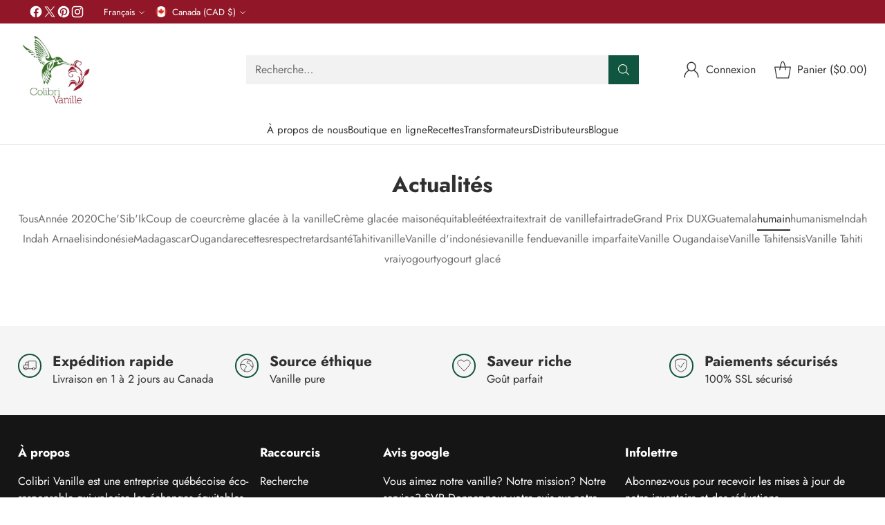

--- FILE ---
content_type: text/html; charset=utf-8
request_url: https://colibrivanille.com/blogs/infos/tagged/humain?page=3
body_size: 35591
content:
<!doctype html>

<!--
  ___                 ___           ___           ___
       /  /\                     /__/\         /  /\         /  /\
      /  /:/_                    \  \:\       /  /:/        /  /::\
     /  /:/ /\  ___     ___       \  \:\     /  /:/        /  /:/\:\
    /  /:/ /:/ /__/\   /  /\  ___  \  \:\   /  /:/  ___   /  /:/  \:\
   /__/:/ /:/  \  \:\ /  /:/ /__/\  \__\:\ /__/:/  /  /\ /__/:/ \__\:\
   \  \:\/:/    \  \:\  /:/  \  \:\ /  /:/ \  \:\ /  /:/ \  \:\ /  /:/
    \  \::/      \  \:\/:/    \  \:\  /:/   \  \:\  /:/   \  \:\  /:/
     \  \:\       \  \::/      \  \:\/:/     \  \:\/:/     \  \:\/:/
      \  \:\       \__\/        \  \::/       \  \::/       \  \::/
       \__\/                     \__\/         \__\/         \__\/

  --------------------------------------------------------------------
  #  Cornerstone v1.2.3
  #  Documentation: https://cornerstone.help.fluorescent.co/
  #  Purchase: https://themes.shopify.com/themes/cornerstone/
  #  A product by Fluorescent: https://fluorescent.co/
  --------------------------------------------------------------------
-->

<html class="no-js" lang="fr" style="--announcement-height: 1px;">
  <head>
    <meta charset="UTF-8">
    <meta http-equiv="X-UA-Compatible" content="IE=edge,chrome=1">
    <meta name="viewport" content="width=device-width,initial-scale=1">
    






    <link rel="canonical" href="https://colibrivanille.com/blogs/infos/tagged/humain?page=3">
    <link rel="preconnect" href="https://cdn.shopify.com" crossorigin><link rel="shortcut icon" href="//colibrivanille.com/cdn/shop/files/Colibri_Vanille_294a783e-0bb1-4977-a94f-831e1dff10b9-removebg-preview_1.png?crop=center&height=32&v=1721044342&width=32" type="image/png"><title>Actualités
&ndash; Tagged &quot;humain&quot;&ndash; Page 3
&ndash; Colibrivanille.com</title>

    





  
    
      
      




<meta property="og:url" content="https://colibrivanille.com/blogs/infos/tagged/humain?page=3">
<meta property="og:site_name" content="Colibrivanille.com">
<meta property="og:type" content="website">
<meta property="og:title" content="Actualités">
<meta property="og:description" content="Colibrivanille.com">
<meta property="og:image" content="http://colibrivanille.com/cdn/shop/articles/69373577_661936704308478_7510255181871710208_n.jpg?v=1578407737">
<meta property="og:image:secure_url" content="https://colibrivanille.com/cdn/shop/articles/69373577_661936704308478_7510255181871710208_n.jpg?v=1578407737">



<meta name="twitter:title" content="Actualités">
<meta name="twitter:description" content="Colibrivanille.com">
<meta name="twitter:card" content="summary_large_image">
<meta name="twitter:image" content="https://colibrivanille.com/cdn/shop/articles/69373577_661936704308478_7510255181871710208_n.jpg?v=1578407737">
<meta name="twitter:image:width" content="480">
<meta name="twitter:image:height" content="480">


    <script>
  console.log('Cornerstone v1.2.3 by Fluorescent');

  document.documentElement.className = document.documentElement.className.replace('no-js', '');

  if (window.matchMedia(`(prefers-reduced-motion: reduce)`) === true || window.matchMedia(`(prefers-reduced-motion: reduce)`).matches === true) {
    document.documentElement.classList.add('prefers-reduced-motion');
  } else {
    document.documentElement.classList.add('do-anim');
  }

  window.theme = {
    version: 'v1.2.3',
    themeName: 'Cornerstone',
    moneyFormat: "${{amount}}",
    coreData: {
      n: "Cornerstone",
      v: "v1.2.3",
    },
    strings: {
      name: "Colibrivanille.com",
      accessibility: {
        play_video: "Lire",
        pause_video: "Pause",
        range_lower: "Plus bas",
        range_upper: "Upper",
        carousel_select:  "Déplacer le carrousel vers la diapositive {{ number }}"
      },
      product: {
        no_shipping_rates: "Tarif de livraison indisponible",
        country_placeholder: "Pays\/Région",
        review: "Écrire un commentaire"
      },
      products: {
        product: {
          unavailable: "Non disponible",
          unitPrice: "Prix unitaire",
          unitPriceSeparator: "par",
          sku: "SKU"
        }
      },
      cart: {
        editCartNote: "Modifier la note de votre commande",
        addCartNote: "Ajouter une note à votre commande",
        quantityError: "Vous avez le nombre maximum de ce produit dans votre panier."
      },
      pagination: {
        viewing: "Vous regardez {{ of }} de {{ total }}",
        products: "Produits",
        results: "Résultats"
      }
    },
    routes: {
      root: "/",
      cart: {
        base: "/cart",
        add: "/cart/add",
        change: "/cart/change",
        update: "/cart/update",
        clear: "/cart/clear",
        // Manual routes until Shopify adds support
        shipping: "/cart/shipping_rates"
      },
      // Manual routes until Shopify adds support
      products: "/products",
      productRecommendations: "/recommendations/products",
      predictive_search_url: '/search/suggest',
      search_url: '/search'
    },
    icons: {
      chevron: "\u003cspan class=\"icon icon-chevron \" style=\"\"\u003e\n  \u003csvg viewBox=\"0 0 24 24\" fill=\"none\" xmlns=\"http:\/\/www.w3.org\/2000\/svg\"\u003e\u003cpath d=\"M1.875 7.438 12 17.563 22.125 7.438\" stroke=\"currentColor\" stroke-width=\"2\"\/\u003e\u003c\/svg\u003e\n\u003c\/span\u003e\n\n",
      close: "\u003cspan class=\"icon icon-close \" style=\"\"\u003e\n  \u003csvg viewBox=\"0 0 24 24\" fill=\"none\" xmlns=\"http:\/\/www.w3.org\/2000\/svg\"\u003e\u003cpath d=\"M2.66 1.34 2 .68.68 2l.66.66 1.32-1.32zm18.68 21.32.66.66L23.32 22l-.66-.66-1.32 1.32zm1.32-20 .66-.66L22 .68l-.66.66 1.32 1.32zM1.34 21.34.68 22 2 23.32l.66-.66-1.32-1.32zm0-18.68 10 10 1.32-1.32-10-10-1.32 1.32zm11.32 10 10-10-1.32-1.32-10 10 1.32 1.32zm-1.32-1.32-10 10 1.32 1.32 10-10-1.32-1.32zm0 1.32 10 10 1.32-1.32-10-10-1.32 1.32z\" fill=\"currentColor\"\/\u003e\u003c\/svg\u003e\n\u003c\/span\u003e\n\n",
      zoom: "\u003cspan class=\"icon icon-zoom \" style=\"\"\u003e\n  \u003csvg viewBox=\"0 0 24 24\" fill=\"none\" xmlns=\"http:\/\/www.w3.org\/2000\/svg\"\u003e\u003cpath d=\"M10.3,19.71c5.21,0,9.44-4.23,9.44-9.44S15.51,.83,10.3,.83,.86,5.05,.86,10.27s4.23,9.44,9.44,9.44Z\" fill=\"none\" stroke=\"currentColor\" stroke-linecap=\"round\" stroke-miterlimit=\"10\" stroke-width=\"1.63\"\/\u003e\n          \u003cpath d=\"M5.05,10.27H15.54\" fill=\"none\" stroke=\"currentColor\" stroke-miterlimit=\"10\" stroke-width=\"1.63\"\/\u003e\n          \u003cpath class=\"cross-up\" d=\"M10.3,5.02V15.51\" fill=\"none\" stroke=\"currentColor\" stroke-miterlimit=\"10\" stroke-width=\"1.63\"\/\u003e\n          \u003cpath d=\"M16.92,16.9l6.49,6.49\" fill=\"none\" stroke=\"currentColor\" stroke-miterlimit=\"10\" stroke-width=\"1.63\"\/\u003e\u003c\/svg\u003e\n\u003c\/span\u003e\n\n  \u003cspan class=\"zoom-icon__text zoom-in fs-body-75\"\u003eZoomer\u003c\/span\u003e\n  \u003cspan class=\"zoom-icon__text zoom-out fs-body-75\"\u003eZoom arrière\u003c\/span\u003e"
    }
  }

  window.theme.searchableFields = "product_type,title,variants.title,vendor";

  
</script>

    <style>
  @font-face {
  font-family: Jost;
  font-weight: 400;
  font-style: normal;
  font-display: swap;
  src: url("//colibrivanille.com/cdn/fonts/jost/jost_n4.d47a1b6347ce4a4c9f437608011273009d91f2b7.woff2") format("woff2"),
       url("//colibrivanille.com/cdn/fonts/jost/jost_n4.791c46290e672b3f85c3d1c651ef2efa3819eadd.woff") format("woff");
}

  @font-face {
  font-family: Jost;
  font-weight: 700;
  font-style: normal;
  font-display: swap;
  src: url("//colibrivanille.com/cdn/fonts/jost/jost_n7.921dc18c13fa0b0c94c5e2517ffe06139c3615a3.woff2") format("woff2"),
       url("//colibrivanille.com/cdn/fonts/jost/jost_n7.cbfc16c98c1e195f46c536e775e4e959c5f2f22b.woff") format("woff");
}

  
  @font-face {
  font-family: Jost;
  font-weight: 400;
  font-style: normal;
  font-display: swap;
  src: url("//colibrivanille.com/cdn/fonts/jost/jost_n4.d47a1b6347ce4a4c9f437608011273009d91f2b7.woff2") format("woff2"),
       url("//colibrivanille.com/cdn/fonts/jost/jost_n4.791c46290e672b3f85c3d1c651ef2efa3819eadd.woff") format("woff");
}

  @font-face {
  font-family: Jost;
  font-weight: 400;
  font-style: normal;
  font-display: swap;
  src: url("//colibrivanille.com/cdn/fonts/jost/jost_n4.d47a1b6347ce4a4c9f437608011273009d91f2b7.woff2") format("woff2"),
       url("//colibrivanille.com/cdn/fonts/jost/jost_n4.791c46290e672b3f85c3d1c651ef2efa3819eadd.woff") format("woff");
}

  @font-face {
  font-family: Jost;
  font-weight: 700;
  font-style: normal;
  font-display: swap;
  src: url("//colibrivanille.com/cdn/fonts/jost/jost_n7.921dc18c13fa0b0c94c5e2517ffe06139c3615a3.woff2") format("woff2"),
       url("//colibrivanille.com/cdn/fonts/jost/jost_n7.cbfc16c98c1e195f46c536e775e4e959c5f2f22b.woff") format("woff");
}

  @font-face {
  font-family: Jost;
  font-weight: 400;
  font-style: italic;
  font-display: swap;
  src: url("//colibrivanille.com/cdn/fonts/jost/jost_i4.b690098389649750ada222b9763d55796c5283a5.woff2") format("woff2"),
       url("//colibrivanille.com/cdn/fonts/jost/jost_i4.fd766415a47e50b9e391ae7ec04e2ae25e7e28b0.woff") format("woff");
}

  @font-face {
  font-family: Jost;
  font-weight: 700;
  font-style: italic;
  font-display: swap;
  src: url("//colibrivanille.com/cdn/fonts/jost/jost_i7.d8201b854e41e19d7ed9b1a31fe4fe71deea6d3f.woff2") format("woff2"),
       url("//colibrivanille.com/cdn/fonts/jost/jost_i7.eae515c34e26b6c853efddc3fc0c552e0de63757.woff") format("woff");
}


  :root {
    
    

    
    --color-text: #303030;

  --color-text-alpha-90: rgba(48, 48, 48, 0.9);
  --color-text-alpha-80: rgba(48, 48, 48, 0.8);
  --color-text-alpha-70: rgba(48, 48, 48, 0.7);
  --color-text-alpha-60: rgba(48, 48, 48, 0.6);
  --color-text-alpha-50: rgba(48, 48, 48, 0.5);
  --color-text-alpha-40: rgba(48, 48, 48, 0.4);
  --color-text-alpha-30: rgba(48, 48, 48, 0.3);
  --color-text-alpha-25: rgba(48, 48, 48, 0.25);
  --color-text-alpha-20: rgba(48, 48, 48, 0.2);
  --color-text-alpha-10: rgba(48, 48, 48, 0.1);
  --color-text-alpha-05: rgba(48, 48, 48, 0.05);
--color-text-link: #416eb5;
    --color-text-error: #D02F2E; 
    --color-text-success: #478947; 
    --color-background-success: rgba(71, 137, 71, 0.1); 
    --color-white: #FFFFFF;
    --color-black: #000000;

    --color-background: #ffffff;
    --color-background-alpha-80: rgba(255, 255, 255, 0.8);
    
    --color-background-semi-transparent-80: rgba(255, 255, 255, 0.8);
    --color-background-semi-transparent-90: rgba(255, 255, 255, 0.9);

    --color-background-transparent: rgba(255, 255, 255, 0);
    --color-border: #d2d2d2;
    --color-border-meta: rgba(210, 210, 210, 0.6);
    --color-overlay: rgba(0, 0, 0, 0.8);

    --color-accent: #105541;
    --color-accent-contrasting: #f8fde4;

    --color-background-meta: #f7f7f7;
    --color-background-meta-alpha: rgba(247, 247, 247, 0.6);
    --color-background-darker-meta: #eaeaea;
    --color-background-darker-meta-alpha: rgba(234, 234, 234, 0.6);
    --color-background-placeholder: #eaeaea;
    --color-background-placeholder-lighter: #f2f2f2;
    --color-foreground-placeholder: rgba(48, 48, 48, 0.4);

    
    --color-button-primary-text: #f8fde4;
    --color-button-primary-text-alpha-30: rgba(248, 253, 228, 0.3);
    --color-button-primary-background: #105540;
    --color-button-primary-background-alpha: rgba(16, 85, 64, 0.6);
    --color-button-primary-background-darken-5: #0c4030;
    --color-button-primary-background-hover: #0a3729;

    
    --color-button-secondary-text: #105541;
    --color-button-secondary-text-alpha-30: rgba(16, 85, 65, 0.3);
    --color-button-secondary-background: #dfea8d;
    --color-button-secondary-background-alpha: rgba(223, 234, 141, 0.6);
    --color-button-secondary-background-darken-5: #d9e677;
    --color-button-secondary-background-hover: #d7e46f;
    --color-border-button-secondary: #dfea8d;

    
    --color-button-tertiary-text: var(--color-text);
    --color-button-tertiary-text-alpha-30: rgba(48, 48, 48, 0.3);
    --color-button-tertiary-text-disabled: var(--color-text-alpha-50);
    --color-button-tertiary-background: var(--color-background);
    --color-button-tertiary-background-darken-5: #f2f2f2;
    --color-border-button-tertiary: var(--color-text-alpha-40);
    --color-border-button-tertiary-hover: var(--color-text-alpha-80);
    --color-border-button-tertiary-disabled: var(--color-text-alpha-20);

    
    --color-background-button-fab: #105541;
    --color-foreground-button-fab: #f8fde4;
    --color-foreground-button-fab-alpha-05: rgba(248, 253, 228, 0.05);

    
    --divider-height: 1px;
    --divider-margin-top: 20px;
    --divider-margin-bottom: 20px;

    
    --color-border-input: rgba(68, 68, 68, 0.4);
    --color-text-input: #444444;
    --color-text-input-alpha-3: rgba(68, 68, 68, 0.03);
    --color-text-input-alpha-5: rgba(68, 68, 68, 0.05);
    --color-text-input-alpha-10: rgba(68, 68, 68, 0.1);
    --color-background-input: #ffffff;

    
      --color-border-input-popups-drawers: rgba(68, 68, 68, 0.4);
      --color-text-input-popups-drawers: #444444;
      --color-text-input-popups-drawers-alpha-5: rgba(68, 68, 68, 0.05);
      --color-text-input-popups-drawers-alpha-10: rgba(68, 68, 68, 0.1);
      --color-background-input-popups-drawers: #ffffff;
    

    
    --payment-terms-background-color: #f7f7f7;


    
    --color-background-sale-badge: #da0000;
    --color-text-sale-badge: #ffffff;
    --color-border-sale-badge: #da0000;
    --color-background-sold-badge: #888888;
    --color-text-sold-badge: #FFFFFF;
    --color-border-sold-badge: #888888;
    --color-background-new-badge: #1f4a38;
    --color-text-new-badge: #f8fde4;
    --color-border-new-badge: #1f4a38;

    
    --color-text-header: #303030;
    --color-text-header-half-transparent: rgba(48, 48, 48, 0.5);
    --color-background-header: #ffffff;
    --color-background-header-transparent: rgba(255, 255, 255, 0);
    --color-shadow-header: rgba(0, 0, 0, 0.15);
    --color-background-cart-dot: #dfea8d;
    --color-text-cart-dot: #000000;
    --color-background-search-field: #f2f2f2;
    --color-border-search-field: #f2f2f2;
    --color-text-search-field: #303030;


    
    --color-text-main-menu: #303030;
    --color-background-main-menu: #ffffff;


    
    --color-background-footer: #151515;
    --color-text-footer: #ffffff;
    --color-text-footer-subdued: rgba(255, 255, 255, 0.7);


    
    --color-products-sale-price: #de0f2b;
    --color-products-sale-price-alpha-05: rgba(222, 15, 43, 0.05);
    --color-products-rating-star: #ffcb42;

    
    --color-products-stock-good: #0d944b;
    --color-products-stock-medium: #e10808;
    --color-products-stock-bad: #737373;

    
    --color-free-shipping-bar-below-full: #7f5fca;
    --color-free-shipping-bar-full: #0ea352;

    
    --color-text-popups-drawers: #333333;
    --color-text-popups-drawers-alpha-03: rgba(51, 51, 51, 0.03);
    --color-text-popups-drawers-alpha-05: rgba(51, 51, 51, 0.05);
    --color-text-popups-drawers-alpha-10: rgba(51, 51, 51, 0.1);
    --color-text-popups-drawers-alpha-20: rgba(51, 51, 51, 0.2);
    --color-text-popups-drawers-alpha-30: rgba(51, 51, 51, 0.3);
    --color-text-popups-drawers-alpha-60: rgba(51, 51, 51, 0.6);
    --color-text-popups-drawers-alpha-80: rgba(51, 51, 51, 0.8);
    --color-text-popups-drawers-no-transparency-alpha-10: #ebebeb;
    --color-sale-price-popups-drawers: #de0f2b;
    --color-sale-price-popups-drawers-alpha-05: rgba(222, 15, 43, 0.05);
    --color-links-popups-drawers: #7f5fca;
    --color-background-popups-drawers: #ffffff;
    --color-background-popups-drawers-alpha-0: rgba(255, 255, 255, 0);
    --color-background-popups-drawers-alt: #f4f4f4;
    --color-border-popups-drawers: rgba(51, 51, 51, 0.15);
    --color-border-popups-drawers-alt: #dbdbdb;

    

    

    
    --font-logo: Jost, sans-serif;
    --font-logo-weight: 400;
    --font-logo-style: normal;
    
    --logo-letter-spacing: 0.0em;

    --logo-font-size: 
clamp(1.5rem, 1.25rem + 0.8333vw, 1.875rem)
;

    
    --line-height-heading: 1.15;
    --line-height-subheading: 1.30;
    --font-heading: Jost, sans-serif;
    --font-heading-weight: 700;
    --font-heading-bold-weight: bold;
    --font-heading-style: normal;
    --font-heading-base-size: 32px;
    

    

    --font-size-heading-display-1: 
clamp(2.7rem, 2.5rem + 0.6667vw, 3.0rem)
;
    --font-size-heading-display-2: 
clamp(2.3994rem, 2.2217rem + 0.5924vw, 2.666rem)
;
    --font-size-heading-display-3: 
clamp(2.0999rem, 1.9444rem + 0.5184vw, 2.3332rem)
;
    --font-size-heading-1-base: 
clamp(1.8rem, 1.6667rem + 0.4444vw, 2.0rem)
;
    --font-size-heading-2-base: 
clamp(1.575rem, 1.4583rem + 0.3889vw, 1.75rem)
;
    --font-size-heading-3-base: 
clamp(1.395rem, 1.2917rem + 0.3444vw, 1.55rem)
;
    --font-size-heading-4-base: 
clamp(1.17rem, 1.0833rem + 0.2889vw, 1.3rem)
;
    --font-size-heading-5-base: 
clamp(0.99rem, 0.9167rem + 0.2444vw, 1.1rem)
;
    --font-size-heading-6-base: 
clamp(0.9rem, 0.8333rem + 0.2222vw, 1.0rem)
;

    
    --line-height-body: 1.5;
    --font-body: Jost, sans-serif;
    --font-body-weight: 400;
    --font-body-style: normal;
    --font-body-italic: italic;
    --font-body-bold-weight: 700;
    --font-body-base-size: 16px;

    

    --font-size-body-400: 
clamp(1.566rem, 1.4993rem + 0.2222vw, 1.666rem)
;
    --font-size-body-350: 
clamp(1.4617rem, 1.3995rem + 0.2073vw, 1.555rem)
;
    --font-size-body-300: 
clamp(1.3574rem, 1.2997rem + 0.1924vw, 1.444rem)
;
    --font-size-body-250: 
clamp(1.253rem, 1.1997rem + 0.1778vw, 1.333rem)
;
    --font-size-body-200: 
clamp(1.1487rem, 1.0998rem + 0.1629vw, 1.222rem)
;
    --font-size-body-150: 
clamp(1.0443rem, 0.9998rem + 0.1482vw, 1.111rem)
;
    --font-size-body-100: 
clamp(0.94rem, 0.9rem + 0.1333vw, 1.0rem)
;
    --font-size-body-75: 
clamp(0.8347rem, 0.7992rem + 0.1184vw, 0.888rem)
;
    --font-size-body-60: 
clamp(0.8222rem, 0.8222rem + 0.0vw, 0.8222rem)
;
    --font-size-body-50: 
clamp(0.777rem, 0.777rem + 0.0vw, 0.777rem)
;
    --font-size-body-25: 
clamp(0.722rem, 0.722rem + 0.0vw, 0.722rem)
;
    --font-size-body-20: 
clamp(0.666rem, 0.666rem + 0.0vw, 0.666rem)
;

    

    --font-size-navigation-base: 15px;

    
    
      --font-navigation: var(--font-body);

      --font-weight-navigation: var(--font-body-weight);
    

    

    

    --line-height-button: 1.4;

    
    
      --font-button-text-transform: uppercase;
      
      --font-size-button: 
clamp(0.8742rem, 0.837rem + 0.124vw, 0.93rem)
;
      --font-size-button-small: 
clamp(0.7763rem, 0.7433rem + 0.11vw, 0.8258rem)
;
      --font-size-button-x-small: 
clamp(0.7763rem, 0.7433rem + 0.11vw, 0.8258rem)
;
    

    
    --font-weight-text-button: var(--font-body-weight);

    
      --font-button: var(--font-heading);

      
      
        --font-weight-button: 700;;
      
    

    
    
      --font-button-letter-spacing: 0.04em;
    

    

    
    
      --font-product-listing-title: var(--font-body);
    

    
    
      --font-size-product-listing-title: 
clamp(0.94rem, 0.9rem + 0.1333vw, 1.0rem)
;
    

    

    
    
      --font-product-badge: var(--font-body);

      
      
        --font-weight-badge: 400;
      
    

    
    
      --font-product-badge-text-transform: none;
      --font-size-product-badge: var(--font-size-body-50);
    

    
    
      --font-product-price: var(--font-body);

      
      
        --font-weight-product-price: var(--font-body-bold-weight);
      
    
  }

  
  @supports not (font-size: clamp(10px, 3.3vw, 20px)) {
    :root {
      --logo-font-size: 
1.6875rem
;

      --font-size-heading-display-1: 
2.85rem
;
      --font-size-heading-display-2: 
2.5327rem
;
      --font-size-heading-display-3: 
2.2165rem
;
      --font-size-heading-1-base: 
1.9rem
;
      --font-size-heading-2-base: 
1.6625rem
;
      --font-size-heading-3-base: 
1.4725rem
;
      --font-size-heading-4-base: 
1.235rem
;
      --font-size-heading-5-base: 
1.045rem
;
      --font-size-heading-6-base: 
0.95rem
;

      --font-size-body-400: 
1.616rem
;
      --font-size-body-350: 
1.5084rem
;
      --font-size-body-300: 
1.4007rem
;
      --font-size-body-250: 
1.293rem
;
      --font-size-body-200: 
1.1853rem
;
      --font-size-body-150: 
1.0777rem
;
      --font-size-body-100: 
0.97rem
;
      --font-size-body-75: 
0.8614rem
;
      --font-size-body-60: 
0.8222rem
;
      --font-size-body-50: 
0.777rem
;
      --font-size-body-25: 
0.722rem
;
      --font-size-body-20: 
0.666rem
;

    
      --font-size-button: 
0.9021rem
;
      --font-size-button-small: 
0.8011rem
;
      --font-size-button-x-small: 
0.8011rem
;
    

    
      --font-size-product-listing-title: 
0.97rem
;
    
    }
  }

  
  .product-badge[data-handle="ships-fast"] .product-badge__inner{color: #f8f9da; background-color: #4D9C4C; border-color: #4D9C4C;}.product-badge[data-handle="best-seller"] .product-badge__inner{color: #f8f9da; background-color: #5053b0; border-color: #5053b0;}.product-badge[data-handle="clearance"] .product-badge__inner,.product-badge[data-handle="deal"] .product-badge__inner{color: #da0000; background-color: #ffffff; border-color: #ffffff;}</style>

    <script>
  flu = window.flu || {};
  flu.chunks = {
    photoswipe: "//colibrivanille.com/cdn/shop/t/8/assets/photoswipe-chunk.js?v=17330699505520629161721042693",
    nouislider: "//colibrivanille.com/cdn/shop/t/8/assets/nouislider-chunk.js?v=131351027671466727271721042693",
    polyfillInert: "//colibrivanille.com/cdn/shop/t/8/assets/polyfill-inert-chunk.js?v=9775187524458939151721042693",
    polyfillResizeObserver: "//colibrivanille.com/cdn/shop/t/8/assets/polyfill-resize-observer-chunk.js?v=49253094118087005231721042693",
  };
</script>





  <script type="module" src="//colibrivanille.com/cdn/shop/t/8/assets/theme.min.js?v=81096471895649166801721042693"></script>










<meta name="viewport" content="width=device-width,initial-scale=1">
<script defer>
  var defineVH = function () {
    document.documentElement.style.setProperty('--vh', window.innerHeight * 0.01 + 'px');
  };
  window.addEventListener('resize', defineVH);
  window.addEventListener('orientationchange', defineVH);
  defineVH();
</script>

<link href="//colibrivanille.com/cdn/shop/t/8/assets/theme.css?v=92700545939294077681721042693" rel="stylesheet" type="text/css" media="all" />



<script>window.performance && window.performance.mark && window.performance.mark('shopify.content_for_header.start');</script><meta name="google-site-verification" content="PQ0hPJoPqAK3MHYoVQiudIRL5xb1zDWQTPY0ajNYKFI">
<meta name="google-site-verification" content="ntiLeyh49mdErB4Qm719nESKgqfi2rykN7Qe2T0F8Lk">
<meta name="google-site-verification" content="baO5hGlUJUFzmtQo_E47qXtsGlv0MtTbv7a85X2jst8">
<meta name="facebook-domain-verification" content="9t3rnxjthtpo6hqnmlqzhf6fn4fg8y">
<meta name="facebook-domain-verification" content="9y5m4gpi6h0co2pl7fa6zkgkioymfc">
<meta id="shopify-digital-wallet" name="shopify-digital-wallet" content="/6856015925/digital_wallets/dialog">
<meta name="shopify-checkout-api-token" content="48c2e89637c04113dfaf56703062a87d">
<meta id="in-context-paypal-metadata" data-shop-id="6856015925" data-venmo-supported="false" data-environment="production" data-locale="fr_FR" data-paypal-v4="true" data-currency="CAD">
<link rel="alternate" type="application/atom+xml" title="Feed" href="/blogs/infos/tagged/humain.atom" />
<link rel="prev" href="/blogs/infos/tagged/humain?page=2">
<link rel="alternate" hreflang="x-default" href="https://colibrivanille.com/blogs/infos/tagged/humain?page=3">
<link rel="alternate" hreflang="fr" href="https://colibrivanille.com/blogs/infos/tagged/humain?page=3">
<link rel="alternate" hreflang="en" href="https://colibrivanille.com/en/blogs/infos/tagged/humain?page=3">
<script async="async" src="/checkouts/internal/preloads.js?locale=fr-CA"></script>
<link rel="preconnect" href="https://shop.app" crossorigin="anonymous">
<script async="async" src="https://shop.app/checkouts/internal/preloads.js?locale=fr-CA&shop_id=6856015925" crossorigin="anonymous"></script>
<script id="apple-pay-shop-capabilities" type="application/json">{"shopId":6856015925,"countryCode":"CA","currencyCode":"CAD","merchantCapabilities":["supports3DS"],"merchantId":"gid:\/\/shopify\/Shop\/6856015925","merchantName":"Colibrivanille.com","requiredBillingContactFields":["postalAddress","email","phone"],"requiredShippingContactFields":["postalAddress","email","phone"],"shippingType":"shipping","supportedNetworks":["visa","masterCard","amex","discover","interac","jcb"],"total":{"type":"pending","label":"Colibrivanille.com","amount":"1.00"},"shopifyPaymentsEnabled":true,"supportsSubscriptions":true}</script>
<script id="shopify-features" type="application/json">{"accessToken":"48c2e89637c04113dfaf56703062a87d","betas":["rich-media-storefront-analytics"],"domain":"colibrivanille.com","predictiveSearch":true,"shopId":6856015925,"locale":"fr"}</script>
<script>var Shopify = Shopify || {};
Shopify.shop = "colibri-vanille.myshopify.com";
Shopify.locale = "fr";
Shopify.currency = {"active":"CAD","rate":"1.0"};
Shopify.country = "CA";
Shopify.theme = {"name":"Copy of Cornerstone","id":138140516541,"schema_name":"Cornerstone","schema_version":"1.2.3","theme_store_id":2348,"role":"main"};
Shopify.theme.handle = "null";
Shopify.theme.style = {"id":null,"handle":null};
Shopify.cdnHost = "colibrivanille.com/cdn";
Shopify.routes = Shopify.routes || {};
Shopify.routes.root = "/";</script>
<script type="module">!function(o){(o.Shopify=o.Shopify||{}).modules=!0}(window);</script>
<script>!function(o){function n(){var o=[];function n(){o.push(Array.prototype.slice.apply(arguments))}return n.q=o,n}var t=o.Shopify=o.Shopify||{};t.loadFeatures=n(),t.autoloadFeatures=n()}(window);</script>
<script>
  window.ShopifyPay = window.ShopifyPay || {};
  window.ShopifyPay.apiHost = "shop.app\/pay";
  window.ShopifyPay.redirectState = null;
</script>
<script id="shop-js-analytics" type="application/json">{"pageType":"blog"}</script>
<script defer="defer" async type="module" src="//colibrivanille.com/cdn/shopifycloud/shop-js/modules/v2/client.init-shop-cart-sync_Lpn8ZOi5.fr.esm.js"></script>
<script defer="defer" async type="module" src="//colibrivanille.com/cdn/shopifycloud/shop-js/modules/v2/chunk.common_X4Hu3kma.esm.js"></script>
<script defer="defer" async type="module" src="//colibrivanille.com/cdn/shopifycloud/shop-js/modules/v2/chunk.modal_BV0V5IrV.esm.js"></script>
<script type="module">
  await import("//colibrivanille.com/cdn/shopifycloud/shop-js/modules/v2/client.init-shop-cart-sync_Lpn8ZOi5.fr.esm.js");
await import("//colibrivanille.com/cdn/shopifycloud/shop-js/modules/v2/chunk.common_X4Hu3kma.esm.js");
await import("//colibrivanille.com/cdn/shopifycloud/shop-js/modules/v2/chunk.modal_BV0V5IrV.esm.js");

  window.Shopify.SignInWithShop?.initShopCartSync?.({"fedCMEnabled":true,"windoidEnabled":true});

</script>
<script>
  window.Shopify = window.Shopify || {};
  if (!window.Shopify.featureAssets) window.Shopify.featureAssets = {};
  window.Shopify.featureAssets['shop-js'] = {"shop-cart-sync":["modules/v2/client.shop-cart-sync_hBo3gat_.fr.esm.js","modules/v2/chunk.common_X4Hu3kma.esm.js","modules/v2/chunk.modal_BV0V5IrV.esm.js"],"init-fed-cm":["modules/v2/client.init-fed-cm_BoVeauXL.fr.esm.js","modules/v2/chunk.common_X4Hu3kma.esm.js","modules/v2/chunk.modal_BV0V5IrV.esm.js"],"init-shop-email-lookup-coordinator":["modules/v2/client.init-shop-email-lookup-coordinator_CX4-Y-CZ.fr.esm.js","modules/v2/chunk.common_X4Hu3kma.esm.js","modules/v2/chunk.modal_BV0V5IrV.esm.js"],"init-windoid":["modules/v2/client.init-windoid_iuUmw7cp.fr.esm.js","modules/v2/chunk.common_X4Hu3kma.esm.js","modules/v2/chunk.modal_BV0V5IrV.esm.js"],"shop-button":["modules/v2/client.shop-button_DumFxEIo.fr.esm.js","modules/v2/chunk.common_X4Hu3kma.esm.js","modules/v2/chunk.modal_BV0V5IrV.esm.js"],"shop-cash-offers":["modules/v2/client.shop-cash-offers_BPdnZcGX.fr.esm.js","modules/v2/chunk.common_X4Hu3kma.esm.js","modules/v2/chunk.modal_BV0V5IrV.esm.js"],"shop-toast-manager":["modules/v2/client.shop-toast-manager_sjv6XvZD.fr.esm.js","modules/v2/chunk.common_X4Hu3kma.esm.js","modules/v2/chunk.modal_BV0V5IrV.esm.js"],"init-shop-cart-sync":["modules/v2/client.init-shop-cart-sync_Lpn8ZOi5.fr.esm.js","modules/v2/chunk.common_X4Hu3kma.esm.js","modules/v2/chunk.modal_BV0V5IrV.esm.js"],"init-customer-accounts-sign-up":["modules/v2/client.init-customer-accounts-sign-up_DQVKlaja.fr.esm.js","modules/v2/client.shop-login-button_DkHUpD44.fr.esm.js","modules/v2/chunk.common_X4Hu3kma.esm.js","modules/v2/chunk.modal_BV0V5IrV.esm.js"],"pay-button":["modules/v2/client.pay-button_DN6Ek-nh.fr.esm.js","modules/v2/chunk.common_X4Hu3kma.esm.js","modules/v2/chunk.modal_BV0V5IrV.esm.js"],"init-customer-accounts":["modules/v2/client.init-customer-accounts_BQOJrVdv.fr.esm.js","modules/v2/client.shop-login-button_DkHUpD44.fr.esm.js","modules/v2/chunk.common_X4Hu3kma.esm.js","modules/v2/chunk.modal_BV0V5IrV.esm.js"],"avatar":["modules/v2/client.avatar_BTnouDA3.fr.esm.js"],"init-shop-for-new-customer-accounts":["modules/v2/client.init-shop-for-new-customer-accounts_DW7xpOCZ.fr.esm.js","modules/v2/client.shop-login-button_DkHUpD44.fr.esm.js","modules/v2/chunk.common_X4Hu3kma.esm.js","modules/v2/chunk.modal_BV0V5IrV.esm.js"],"shop-follow-button":["modules/v2/client.shop-follow-button_CXr7UFuQ.fr.esm.js","modules/v2/chunk.common_X4Hu3kma.esm.js","modules/v2/chunk.modal_BV0V5IrV.esm.js"],"checkout-modal":["modules/v2/client.checkout-modal_CXg0VCPn.fr.esm.js","modules/v2/chunk.common_X4Hu3kma.esm.js","modules/v2/chunk.modal_BV0V5IrV.esm.js"],"shop-login-button":["modules/v2/client.shop-login-button_DkHUpD44.fr.esm.js","modules/v2/chunk.common_X4Hu3kma.esm.js","modules/v2/chunk.modal_BV0V5IrV.esm.js"],"lead-capture":["modules/v2/client.lead-capture_C9SxlK5K.fr.esm.js","modules/v2/chunk.common_X4Hu3kma.esm.js","modules/v2/chunk.modal_BV0V5IrV.esm.js"],"shop-login":["modules/v2/client.shop-login_DQBEMTrD.fr.esm.js","modules/v2/chunk.common_X4Hu3kma.esm.js","modules/v2/chunk.modal_BV0V5IrV.esm.js"],"payment-terms":["modules/v2/client.payment-terms_CokxZuo0.fr.esm.js","modules/v2/chunk.common_X4Hu3kma.esm.js","modules/v2/chunk.modal_BV0V5IrV.esm.js"]};
</script>
<script>(function() {
  var isLoaded = false;
  function asyncLoad() {
    if (isLoaded) return;
    isLoaded = true;
    var urls = ["https:\/\/chimpstatic.com\/mcjs-connected\/js\/users\/11d3a5b23feb1e0c5253e6916\/77d8e0dc24ed7be3532fed16c.js?shop=colibri-vanille.myshopify.com","https:\/\/widgets.automizelyads.com\/partner.js?organization_id=51bcb4a7f692493ead9be4abe6a289ba\u0026app_key=colibri-vanille\u0026shop=colibri-vanille.myshopify.com","\/\/sfo2.digitaloceanspaces.com\/woohoo\/public\/script\/17363\/script.js?1759277766\u0026shop=colibri-vanille.myshopify.com"];
    for (var i = 0; i < urls.length; i++) {
      var s = document.createElement('script');
      s.type = 'text/javascript';
      s.async = true;
      s.src = urls[i];
      var x = document.getElementsByTagName('script')[0];
      x.parentNode.insertBefore(s, x);
    }
  };
  if(window.attachEvent) {
    window.attachEvent('onload', asyncLoad);
  } else {
    window.addEventListener('load', asyncLoad, false);
  }
})();</script>
<script id="__st">var __st={"a":6856015925,"offset":-18000,"reqid":"2fb57892-0950-4ae4-ae01-921768d677bf-1769810060","pageurl":"colibrivanille.com\/blogs\/infos\/tagged\/humain?page=3","s":"blogs-12626034741","u":"08fd950994c3","p":"blog","rtyp":"blog","rid":12626034741};</script>
<script>window.ShopifyPaypalV4VisibilityTracking = true;</script>
<script id="captcha-bootstrap">!function(){'use strict';const t='contact',e='account',n='new_comment',o=[[t,t],['blogs',n],['comments',n],[t,'customer']],c=[[e,'customer_login'],[e,'guest_login'],[e,'recover_customer_password'],[e,'create_customer']],r=t=>t.map((([t,e])=>`form[action*='/${t}']:not([data-nocaptcha='true']) input[name='form_type'][value='${e}']`)).join(','),a=t=>()=>t?[...document.querySelectorAll(t)].map((t=>t.form)):[];function s(){const t=[...o],e=r(t);return a(e)}const i='password',u='form_key',d=['recaptcha-v3-token','g-recaptcha-response','h-captcha-response',i],f=()=>{try{return window.sessionStorage}catch{return}},m='__shopify_v',_=t=>t.elements[u];function p(t,e,n=!1){try{const o=window.sessionStorage,c=JSON.parse(o.getItem(e)),{data:r}=function(t){const{data:e,action:n}=t;return t[m]||n?{data:e,action:n}:{data:t,action:n}}(c);for(const[e,n]of Object.entries(r))t.elements[e]&&(t.elements[e].value=n);n&&o.removeItem(e)}catch(o){console.error('form repopulation failed',{error:o})}}const l='form_type',E='cptcha';function T(t){t.dataset[E]=!0}const w=window,h=w.document,L='Shopify',v='ce_forms',y='captcha';let A=!1;((t,e)=>{const n=(g='f06e6c50-85a8-45c8-87d0-21a2b65856fe',I='https://cdn.shopify.com/shopifycloud/storefront-forms-hcaptcha/ce_storefront_forms_captcha_hcaptcha.v1.5.2.iife.js',D={infoText:'Protégé par hCaptcha',privacyText:'Confidentialité',termsText:'Conditions'},(t,e,n)=>{const o=w[L][v],c=o.bindForm;if(c)return c(t,g,e,D).then(n);var r;o.q.push([[t,g,e,D],n]),r=I,A||(h.body.append(Object.assign(h.createElement('script'),{id:'captcha-provider',async:!0,src:r})),A=!0)});var g,I,D;w[L]=w[L]||{},w[L][v]=w[L][v]||{},w[L][v].q=[],w[L][y]=w[L][y]||{},w[L][y].protect=function(t,e){n(t,void 0,e),T(t)},Object.freeze(w[L][y]),function(t,e,n,w,h,L){const[v,y,A,g]=function(t,e,n){const i=e?o:[],u=t?c:[],d=[...i,...u],f=r(d),m=r(i),_=r(d.filter((([t,e])=>n.includes(e))));return[a(f),a(m),a(_),s()]}(w,h,L),I=t=>{const e=t.target;return e instanceof HTMLFormElement?e:e&&e.form},D=t=>v().includes(t);t.addEventListener('submit',(t=>{const e=I(t);if(!e)return;const n=D(e)&&!e.dataset.hcaptchaBound&&!e.dataset.recaptchaBound,o=_(e),c=g().includes(e)&&(!o||!o.value);(n||c)&&t.preventDefault(),c&&!n&&(function(t){try{if(!f())return;!function(t){const e=f();if(!e)return;const n=_(t);if(!n)return;const o=n.value;o&&e.removeItem(o)}(t);const e=Array.from(Array(32),(()=>Math.random().toString(36)[2])).join('');!function(t,e){_(t)||t.append(Object.assign(document.createElement('input'),{type:'hidden',name:u})),t.elements[u].value=e}(t,e),function(t,e){const n=f();if(!n)return;const o=[...t.querySelectorAll(`input[type='${i}']`)].map((({name:t})=>t)),c=[...d,...o],r={};for(const[a,s]of new FormData(t).entries())c.includes(a)||(r[a]=s);n.setItem(e,JSON.stringify({[m]:1,action:t.action,data:r}))}(t,e)}catch(e){console.error('failed to persist form',e)}}(e),e.submit())}));const S=(t,e)=>{t&&!t.dataset[E]&&(n(t,e.some((e=>e===t))),T(t))};for(const o of['focusin','change'])t.addEventListener(o,(t=>{const e=I(t);D(e)&&S(e,y())}));const B=e.get('form_key'),M=e.get(l),P=B&&M;t.addEventListener('DOMContentLoaded',(()=>{const t=y();if(P)for(const e of t)e.elements[l].value===M&&p(e,B);[...new Set([...A(),...v().filter((t=>'true'===t.dataset.shopifyCaptcha))])].forEach((e=>S(e,t)))}))}(h,new URLSearchParams(w.location.search),n,t,e,['guest_login'])})(!0,!0)}();</script>
<script integrity="sha256-4kQ18oKyAcykRKYeNunJcIwy7WH5gtpwJnB7kiuLZ1E=" data-source-attribution="shopify.loadfeatures" defer="defer" src="//colibrivanille.com/cdn/shopifycloud/storefront/assets/storefront/load_feature-a0a9edcb.js" crossorigin="anonymous"></script>
<script crossorigin="anonymous" defer="defer" src="//colibrivanille.com/cdn/shopifycloud/storefront/assets/shopify_pay/storefront-65b4c6d7.js?v=20250812"></script>
<script data-source-attribution="shopify.dynamic_checkout.dynamic.init">var Shopify=Shopify||{};Shopify.PaymentButton=Shopify.PaymentButton||{isStorefrontPortableWallets:!0,init:function(){window.Shopify.PaymentButton.init=function(){};var t=document.createElement("script");t.src="https://colibrivanille.com/cdn/shopifycloud/portable-wallets/latest/portable-wallets.fr.js",t.type="module",document.head.appendChild(t)}};
</script>
<script data-source-attribution="shopify.dynamic_checkout.buyer_consent">
  function portableWalletsHideBuyerConsent(e){var t=document.getElementById("shopify-buyer-consent"),n=document.getElementById("shopify-subscription-policy-button");t&&n&&(t.classList.add("hidden"),t.setAttribute("aria-hidden","true"),n.removeEventListener("click",e))}function portableWalletsShowBuyerConsent(e){var t=document.getElementById("shopify-buyer-consent"),n=document.getElementById("shopify-subscription-policy-button");t&&n&&(t.classList.remove("hidden"),t.removeAttribute("aria-hidden"),n.addEventListener("click",e))}window.Shopify?.PaymentButton&&(window.Shopify.PaymentButton.hideBuyerConsent=portableWalletsHideBuyerConsent,window.Shopify.PaymentButton.showBuyerConsent=portableWalletsShowBuyerConsent);
</script>
<script data-source-attribution="shopify.dynamic_checkout.cart.bootstrap">document.addEventListener("DOMContentLoaded",(function(){function t(){return document.querySelector("shopify-accelerated-checkout-cart, shopify-accelerated-checkout")}if(t())Shopify.PaymentButton.init();else{new MutationObserver((function(e,n){t()&&(Shopify.PaymentButton.init(),n.disconnect())})).observe(document.body,{childList:!0,subtree:!0})}}));
</script>
<script id='scb4127' type='text/javascript' async='' src='https://colibrivanille.com/cdn/shopifycloud/privacy-banner/storefront-banner.js'></script><link id="shopify-accelerated-checkout-styles" rel="stylesheet" media="screen" href="https://colibrivanille.com/cdn/shopifycloud/portable-wallets/latest/accelerated-checkout-backwards-compat.css" crossorigin="anonymous">
<style id="shopify-accelerated-checkout-cart">
        #shopify-buyer-consent {
  margin-top: 1em;
  display: inline-block;
  width: 100%;
}

#shopify-buyer-consent.hidden {
  display: none;
}

#shopify-subscription-policy-button {
  background: none;
  border: none;
  padding: 0;
  text-decoration: underline;
  font-size: inherit;
  cursor: pointer;
}

#shopify-subscription-policy-button::before {
  box-shadow: none;
}

      </style>

<script>window.performance && window.performance.mark && window.performance.mark('shopify.content_for_header.end');</script>
  <link href="https://monorail-edge.shopifysvc.com" rel="dns-prefetch">
<script>(function(){if ("sendBeacon" in navigator && "performance" in window) {try {var session_token_from_headers = performance.getEntriesByType('navigation')[0].serverTiming.find(x => x.name == '_s').description;} catch {var session_token_from_headers = undefined;}var session_cookie_matches = document.cookie.match(/_shopify_s=([^;]*)/);var session_token_from_cookie = session_cookie_matches && session_cookie_matches.length === 2 ? session_cookie_matches[1] : "";var session_token = session_token_from_headers || session_token_from_cookie || "";function handle_abandonment_event(e) {var entries = performance.getEntries().filter(function(entry) {return /monorail-edge.shopifysvc.com/.test(entry.name);});if (!window.abandonment_tracked && entries.length === 0) {window.abandonment_tracked = true;var currentMs = Date.now();var navigation_start = performance.timing.navigationStart;var payload = {shop_id: 6856015925,url: window.location.href,navigation_start,duration: currentMs - navigation_start,session_token,page_type: "blog"};window.navigator.sendBeacon("https://monorail-edge.shopifysvc.com/v1/produce", JSON.stringify({schema_id: "online_store_buyer_site_abandonment/1.1",payload: payload,metadata: {event_created_at_ms: currentMs,event_sent_at_ms: currentMs}}));}}window.addEventListener('pagehide', handle_abandonment_event);}}());</script>
<script id="web-pixels-manager-setup">(function e(e,d,r,n,o){if(void 0===o&&(o={}),!Boolean(null===(a=null===(i=window.Shopify)||void 0===i?void 0:i.analytics)||void 0===a?void 0:a.replayQueue)){var i,a;window.Shopify=window.Shopify||{};var t=window.Shopify;t.analytics=t.analytics||{};var s=t.analytics;s.replayQueue=[],s.publish=function(e,d,r){return s.replayQueue.push([e,d,r]),!0};try{self.performance.mark("wpm:start")}catch(e){}var l=function(){var e={modern:/Edge?\/(1{2}[4-9]|1[2-9]\d|[2-9]\d{2}|\d{4,})\.\d+(\.\d+|)|Firefox\/(1{2}[4-9]|1[2-9]\d|[2-9]\d{2}|\d{4,})\.\d+(\.\d+|)|Chrom(ium|e)\/(9{2}|\d{3,})\.\d+(\.\d+|)|(Maci|X1{2}).+ Version\/(15\.\d+|(1[6-9]|[2-9]\d|\d{3,})\.\d+)([,.]\d+|)( \(\w+\)|)( Mobile\/\w+|) Safari\/|Chrome.+OPR\/(9{2}|\d{3,})\.\d+\.\d+|(CPU[ +]OS|iPhone[ +]OS|CPU[ +]iPhone|CPU IPhone OS|CPU iPad OS)[ +]+(15[._]\d+|(1[6-9]|[2-9]\d|\d{3,})[._]\d+)([._]\d+|)|Android:?[ /-](13[3-9]|1[4-9]\d|[2-9]\d{2}|\d{4,})(\.\d+|)(\.\d+|)|Android.+Firefox\/(13[5-9]|1[4-9]\d|[2-9]\d{2}|\d{4,})\.\d+(\.\d+|)|Android.+Chrom(ium|e)\/(13[3-9]|1[4-9]\d|[2-9]\d{2}|\d{4,})\.\d+(\.\d+|)|SamsungBrowser\/([2-9]\d|\d{3,})\.\d+/,legacy:/Edge?\/(1[6-9]|[2-9]\d|\d{3,})\.\d+(\.\d+|)|Firefox\/(5[4-9]|[6-9]\d|\d{3,})\.\d+(\.\d+|)|Chrom(ium|e)\/(5[1-9]|[6-9]\d|\d{3,})\.\d+(\.\d+|)([\d.]+$|.*Safari\/(?![\d.]+ Edge\/[\d.]+$))|(Maci|X1{2}).+ Version\/(10\.\d+|(1[1-9]|[2-9]\d|\d{3,})\.\d+)([,.]\d+|)( \(\w+\)|)( Mobile\/\w+|) Safari\/|Chrome.+OPR\/(3[89]|[4-9]\d|\d{3,})\.\d+\.\d+|(CPU[ +]OS|iPhone[ +]OS|CPU[ +]iPhone|CPU IPhone OS|CPU iPad OS)[ +]+(10[._]\d+|(1[1-9]|[2-9]\d|\d{3,})[._]\d+)([._]\d+|)|Android:?[ /-](13[3-9]|1[4-9]\d|[2-9]\d{2}|\d{4,})(\.\d+|)(\.\d+|)|Mobile Safari.+OPR\/([89]\d|\d{3,})\.\d+\.\d+|Android.+Firefox\/(13[5-9]|1[4-9]\d|[2-9]\d{2}|\d{4,})\.\d+(\.\d+|)|Android.+Chrom(ium|e)\/(13[3-9]|1[4-9]\d|[2-9]\d{2}|\d{4,})\.\d+(\.\d+|)|Android.+(UC? ?Browser|UCWEB|U3)[ /]?(15\.([5-9]|\d{2,})|(1[6-9]|[2-9]\d|\d{3,})\.\d+)\.\d+|SamsungBrowser\/(5\.\d+|([6-9]|\d{2,})\.\d+)|Android.+MQ{2}Browser\/(14(\.(9|\d{2,})|)|(1[5-9]|[2-9]\d|\d{3,})(\.\d+|))(\.\d+|)|K[Aa][Ii]OS\/(3\.\d+|([4-9]|\d{2,})\.\d+)(\.\d+|)/},d=e.modern,r=e.legacy,n=navigator.userAgent;return n.match(d)?"modern":n.match(r)?"legacy":"unknown"}(),u="modern"===l?"modern":"legacy",c=(null!=n?n:{modern:"",legacy:""})[u],f=function(e){return[e.baseUrl,"/wpm","/b",e.hashVersion,"modern"===e.buildTarget?"m":"l",".js"].join("")}({baseUrl:d,hashVersion:r,buildTarget:u}),m=function(e){var d=e.version,r=e.bundleTarget,n=e.surface,o=e.pageUrl,i=e.monorailEndpoint;return{emit:function(e){var a=e.status,t=e.errorMsg,s=(new Date).getTime(),l=JSON.stringify({metadata:{event_sent_at_ms:s},events:[{schema_id:"web_pixels_manager_load/3.1",payload:{version:d,bundle_target:r,page_url:o,status:a,surface:n,error_msg:t},metadata:{event_created_at_ms:s}}]});if(!i)return console&&console.warn&&console.warn("[Web Pixels Manager] No Monorail endpoint provided, skipping logging."),!1;try{return self.navigator.sendBeacon.bind(self.navigator)(i,l)}catch(e){}var u=new XMLHttpRequest;try{return u.open("POST",i,!0),u.setRequestHeader("Content-Type","text/plain"),u.send(l),!0}catch(e){return console&&console.warn&&console.warn("[Web Pixels Manager] Got an unhandled error while logging to Monorail."),!1}}}}({version:r,bundleTarget:l,surface:e.surface,pageUrl:self.location.href,monorailEndpoint:e.monorailEndpoint});try{o.browserTarget=l,function(e){var d=e.src,r=e.async,n=void 0===r||r,o=e.onload,i=e.onerror,a=e.sri,t=e.scriptDataAttributes,s=void 0===t?{}:t,l=document.createElement("script"),u=document.querySelector("head"),c=document.querySelector("body");if(l.async=n,l.src=d,a&&(l.integrity=a,l.crossOrigin="anonymous"),s)for(var f in s)if(Object.prototype.hasOwnProperty.call(s,f))try{l.dataset[f]=s[f]}catch(e){}if(o&&l.addEventListener("load",o),i&&l.addEventListener("error",i),u)u.appendChild(l);else{if(!c)throw new Error("Did not find a head or body element to append the script");c.appendChild(l)}}({src:f,async:!0,onload:function(){if(!function(){var e,d;return Boolean(null===(d=null===(e=window.Shopify)||void 0===e?void 0:e.analytics)||void 0===d?void 0:d.initialized)}()){var d=window.webPixelsManager.init(e)||void 0;if(d){var r=window.Shopify.analytics;r.replayQueue.forEach((function(e){var r=e[0],n=e[1],o=e[2];d.publishCustomEvent(r,n,o)})),r.replayQueue=[],r.publish=d.publishCustomEvent,r.visitor=d.visitor,r.initialized=!0}}},onerror:function(){return m.emit({status:"failed",errorMsg:"".concat(f," has failed to load")})},sri:function(e){var d=/^sha384-[A-Za-z0-9+/=]+$/;return"string"==typeof e&&d.test(e)}(c)?c:"",scriptDataAttributes:o}),m.emit({status:"loading"})}catch(e){m.emit({status:"failed",errorMsg:(null==e?void 0:e.message)||"Unknown error"})}}})({shopId: 6856015925,storefrontBaseUrl: "https://colibrivanille.com",extensionsBaseUrl: "https://extensions.shopifycdn.com/cdn/shopifycloud/web-pixels-manager",monorailEndpoint: "https://monorail-edge.shopifysvc.com/unstable/produce_batch",surface: "storefront-renderer",enabledBetaFlags: ["2dca8a86"],webPixelsConfigList: [{"id":"223641789","configuration":"{\"pixel_id\":\"216964996369572\",\"pixel_type\":\"facebook_pixel\",\"metaapp_system_user_token\":\"-\"}","eventPayloadVersion":"v1","runtimeContext":"OPEN","scriptVersion":"ca16bc87fe92b6042fbaa3acc2fbdaa6","type":"APP","apiClientId":2329312,"privacyPurposes":["ANALYTICS","MARKETING","SALE_OF_DATA"],"dataSharingAdjustments":{"protectedCustomerApprovalScopes":["read_customer_address","read_customer_email","read_customer_name","read_customer_personal_data","read_customer_phone"]}},{"id":"58622141","configuration":"{\"tagID\":\"2613589115517\"}","eventPayloadVersion":"v1","runtimeContext":"STRICT","scriptVersion":"18031546ee651571ed29edbe71a3550b","type":"APP","apiClientId":3009811,"privacyPurposes":["ANALYTICS","MARKETING","SALE_OF_DATA"],"dataSharingAdjustments":{"protectedCustomerApprovalScopes":["read_customer_address","read_customer_email","read_customer_name","read_customer_personal_data","read_customer_phone"]}},{"id":"104136893","eventPayloadVersion":"v1","runtimeContext":"LAX","scriptVersion":"1","type":"CUSTOM","privacyPurposes":["ANALYTICS"],"name":"Google Analytics tag (migrated)"},{"id":"shopify-app-pixel","configuration":"{}","eventPayloadVersion":"v1","runtimeContext":"STRICT","scriptVersion":"0450","apiClientId":"shopify-pixel","type":"APP","privacyPurposes":["ANALYTICS","MARKETING"]},{"id":"shopify-custom-pixel","eventPayloadVersion":"v1","runtimeContext":"LAX","scriptVersion":"0450","apiClientId":"shopify-pixel","type":"CUSTOM","privacyPurposes":["ANALYTICS","MARKETING"]}],isMerchantRequest: false,initData: {"shop":{"name":"Colibrivanille.com","paymentSettings":{"currencyCode":"CAD"},"myshopifyDomain":"colibri-vanille.myshopify.com","countryCode":"CA","storefrontUrl":"https:\/\/colibrivanille.com"},"customer":null,"cart":null,"checkout":null,"productVariants":[],"purchasingCompany":null},},"https://colibrivanille.com/cdn","1d2a099fw23dfb22ep557258f5m7a2edbae",{"modern":"","legacy":""},{"shopId":"6856015925","storefrontBaseUrl":"https:\/\/colibrivanille.com","extensionBaseUrl":"https:\/\/extensions.shopifycdn.com\/cdn\/shopifycloud\/web-pixels-manager","surface":"storefront-renderer","enabledBetaFlags":"[\"2dca8a86\"]","isMerchantRequest":"false","hashVersion":"1d2a099fw23dfb22ep557258f5m7a2edbae","publish":"custom","events":"[[\"page_viewed\",{}]]"});</script><script>
  window.ShopifyAnalytics = window.ShopifyAnalytics || {};
  window.ShopifyAnalytics.meta = window.ShopifyAnalytics.meta || {};
  window.ShopifyAnalytics.meta.currency = 'CAD';
  var meta = {"page":{"pageType":"blog","resourceType":"blog","resourceId":12626034741,"requestId":"2fb57892-0950-4ae4-ae01-921768d677bf-1769810060"}};
  for (var attr in meta) {
    window.ShopifyAnalytics.meta[attr] = meta[attr];
  }
</script>
<script class="analytics">
  (function () {
    var customDocumentWrite = function(content) {
      var jquery = null;

      if (window.jQuery) {
        jquery = window.jQuery;
      } else if (window.Checkout && window.Checkout.$) {
        jquery = window.Checkout.$;
      }

      if (jquery) {
        jquery('body').append(content);
      }
    };

    var hasLoggedConversion = function(token) {
      if (token) {
        return document.cookie.indexOf('loggedConversion=' + token) !== -1;
      }
      return false;
    }

    var setCookieIfConversion = function(token) {
      if (token) {
        var twoMonthsFromNow = new Date(Date.now());
        twoMonthsFromNow.setMonth(twoMonthsFromNow.getMonth() + 2);

        document.cookie = 'loggedConversion=' + token + '; expires=' + twoMonthsFromNow;
      }
    }

    var trekkie = window.ShopifyAnalytics.lib = window.trekkie = window.trekkie || [];
    if (trekkie.integrations) {
      return;
    }
    trekkie.methods = [
      'identify',
      'page',
      'ready',
      'track',
      'trackForm',
      'trackLink'
    ];
    trekkie.factory = function(method) {
      return function() {
        var args = Array.prototype.slice.call(arguments);
        args.unshift(method);
        trekkie.push(args);
        return trekkie;
      };
    };
    for (var i = 0; i < trekkie.methods.length; i++) {
      var key = trekkie.methods[i];
      trekkie[key] = trekkie.factory(key);
    }
    trekkie.load = function(config) {
      trekkie.config = config || {};
      trekkie.config.initialDocumentCookie = document.cookie;
      var first = document.getElementsByTagName('script')[0];
      var script = document.createElement('script');
      script.type = 'text/javascript';
      script.onerror = function(e) {
        var scriptFallback = document.createElement('script');
        scriptFallback.type = 'text/javascript';
        scriptFallback.onerror = function(error) {
                var Monorail = {
      produce: function produce(monorailDomain, schemaId, payload) {
        var currentMs = new Date().getTime();
        var event = {
          schema_id: schemaId,
          payload: payload,
          metadata: {
            event_created_at_ms: currentMs,
            event_sent_at_ms: currentMs
          }
        };
        return Monorail.sendRequest("https://" + monorailDomain + "/v1/produce", JSON.stringify(event));
      },
      sendRequest: function sendRequest(endpointUrl, payload) {
        // Try the sendBeacon API
        if (window && window.navigator && typeof window.navigator.sendBeacon === 'function' && typeof window.Blob === 'function' && !Monorail.isIos12()) {
          var blobData = new window.Blob([payload], {
            type: 'text/plain'
          });

          if (window.navigator.sendBeacon(endpointUrl, blobData)) {
            return true;
          } // sendBeacon was not successful

        } // XHR beacon

        var xhr = new XMLHttpRequest();

        try {
          xhr.open('POST', endpointUrl);
          xhr.setRequestHeader('Content-Type', 'text/plain');
          xhr.send(payload);
        } catch (e) {
          console.log(e);
        }

        return false;
      },
      isIos12: function isIos12() {
        return window.navigator.userAgent.lastIndexOf('iPhone; CPU iPhone OS 12_') !== -1 || window.navigator.userAgent.lastIndexOf('iPad; CPU OS 12_') !== -1;
      }
    };
    Monorail.produce('monorail-edge.shopifysvc.com',
      'trekkie_storefront_load_errors/1.1',
      {shop_id: 6856015925,
      theme_id: 138140516541,
      app_name: "storefront",
      context_url: window.location.href,
      source_url: "//colibrivanille.com/cdn/s/trekkie.storefront.c59ea00e0474b293ae6629561379568a2d7c4bba.min.js"});

        };
        scriptFallback.async = true;
        scriptFallback.src = '//colibrivanille.com/cdn/s/trekkie.storefront.c59ea00e0474b293ae6629561379568a2d7c4bba.min.js';
        first.parentNode.insertBefore(scriptFallback, first);
      };
      script.async = true;
      script.src = '//colibrivanille.com/cdn/s/trekkie.storefront.c59ea00e0474b293ae6629561379568a2d7c4bba.min.js';
      first.parentNode.insertBefore(script, first);
    };
    trekkie.load(
      {"Trekkie":{"appName":"storefront","development":false,"defaultAttributes":{"shopId":6856015925,"isMerchantRequest":null,"themeId":138140516541,"themeCityHash":"4274292737741742548","contentLanguage":"fr","currency":"CAD","eventMetadataId":"25e262da-a637-4fde-9b0e-1a89c451b587"},"isServerSideCookieWritingEnabled":true,"monorailRegion":"shop_domain","enabledBetaFlags":["65f19447","b5387b81"]},"Session Attribution":{},"S2S":{"facebookCapiEnabled":true,"source":"trekkie-storefront-renderer","apiClientId":580111}}
    );

    var loaded = false;
    trekkie.ready(function() {
      if (loaded) return;
      loaded = true;

      window.ShopifyAnalytics.lib = window.trekkie;

      var originalDocumentWrite = document.write;
      document.write = customDocumentWrite;
      try { window.ShopifyAnalytics.merchantGoogleAnalytics.call(this); } catch(error) {};
      document.write = originalDocumentWrite;

      window.ShopifyAnalytics.lib.page(null,{"pageType":"blog","resourceType":"blog","resourceId":12626034741,"requestId":"2fb57892-0950-4ae4-ae01-921768d677bf-1769810060","shopifyEmitted":true});

      var match = window.location.pathname.match(/checkouts\/(.+)\/(thank_you|post_purchase)/)
      var token = match? match[1]: undefined;
      if (!hasLoggedConversion(token)) {
        setCookieIfConversion(token);
        
      }
    });


        var eventsListenerScript = document.createElement('script');
        eventsListenerScript.async = true;
        eventsListenerScript.src = "//colibrivanille.com/cdn/shopifycloud/storefront/assets/shop_events_listener-3da45d37.js";
        document.getElementsByTagName('head')[0].appendChild(eventsListenerScript);

})();</script>
  <script>
  if (!window.ga || (window.ga && typeof window.ga !== 'function')) {
    window.ga = function ga() {
      (window.ga.q = window.ga.q || []).push(arguments);
      if (window.Shopify && window.Shopify.analytics && typeof window.Shopify.analytics.publish === 'function') {
        window.Shopify.analytics.publish("ga_stub_called", {}, {sendTo: "google_osp_migration"});
      }
      console.error("Shopify's Google Analytics stub called with:", Array.from(arguments), "\nSee https://help.shopify.com/manual/promoting-marketing/pixels/pixel-migration#google for more information.");
    };
    if (window.Shopify && window.Shopify.analytics && typeof window.Shopify.analytics.publish === 'function') {
      window.Shopify.analytics.publish("ga_stub_initialized", {}, {sendTo: "google_osp_migration"});
    }
  }
</script>
<script
  defer
  src="https://colibrivanille.com/cdn/shopifycloud/perf-kit/shopify-perf-kit-3.1.0.min.js"
  data-application="storefront-renderer"
  data-shop-id="6856015925"
  data-render-region="gcp-us-central1"
  data-page-type="blog"
  data-theme-instance-id="138140516541"
  data-theme-name="Cornerstone"
  data-theme-version="1.2.3"
  data-monorail-region="shop_domain"
  data-resource-timing-sampling-rate="10"
  data-shs="true"
  data-shs-beacon="true"
  data-shs-export-with-fetch="true"
  data-shs-logs-sample-rate="1"
  data-shs-beacon-endpoint="https://colibrivanille.com/api/collect"
></script>
</head>

  <body class="template-blog">
    <div class="page">
      

      <div class="theme-editor-scroll-offset"></div>

      <div class="header__space" data-header-space></div>
      <!-- BEGIN sections: header-group -->
<div id="shopify-section-sections--17225448161469__announcement-bar" class="shopify-section shopify-section-group-header-group announcement-bar-wrapper"><div
    class="
      announcement-bar
      
        announcement-bar--announcements-desktop-align-left
      
      
    "
    data-section-id="sections--17225448161469__announcement-bar"
    data-scroller-id="announcement-bar-sections--17225448161469__announcement-bar"
    data-section-type="announcement-bar"
    data-item-count="0"
    style="
      --color-background: #901628;
      --color-gradient-overlay: #901628;
      --color-gradient-overlay-transparent: rgba(144, 22, 40, 0);
      --color-text: #ffffff;
      --color-border: rgba(255, 255, 255, 0.3)
    "
  >
    <div class="announcement-bar__inner"><div class="announcement-bar__menus"><ul class="social-icons social-icons--left " data-count="4"><li>
          <a
            href="https://www.facebook.com/ChantaleCaron65"
            title="Colibrivanille.com sur Facebook"
            target="_blank"
            rel="noopener"
          >
            <span class="icon icon-facebook " style="">
  <svg viewBox="0 0 24 24" fill="none" xmlns="http://www.w3.org/2000/svg"><path d="M12,2C6.477,2,2,6.477,2,12c0,5.013,3.693,9.153,8.505,9.876V14.65H8.031v-2.629h2.474v-1.749 c0-2.896,1.411-4.167,3.818-4.167c1.153,0,1.762,0.085,2.051,0.124v2.294h-1.642c-1.022,0-1.379,0.969-1.379,2.061v1.437h2.995 l-0.406,2.629h-2.588v7.247C18.235,21.236,22,17.062,22,12C22,6.477,17.523,2,12,2z" fill="currentColor" /></svg>
</span>

          </a>
        </li><li>
          <a
            href="https://twitter.com/CaronChantale1"
            title="Colibrivanille.com sur Twitter"
            target="_blank"
            rel="noopener"
          >
            <span class="icon icon-twitter " style="">
  <svg viewBox="0 0 24 24" fill="none" xmlns="http://www.w3.org/2000/svg"><path fill="currentColor" d="M13.712 10.622 20.413 3h-1.587l-5.819 6.618L8.36 3H3l7.027 10.007L3 21h1.588l6.144-6.989L15.64 21H21l-7.288-10.378Zm-2.175 2.474-.712-.997L5.16 4.17H7.6l4.571 6.4.712.996 5.943 8.319h-2.439l-4.85-6.788Z"/></svg>
</span>

          </a>
        </li><li>
          <a
            href="https://www.pinterest.ca/chantalecaron65/"
            title="Colibrivanille.com sur Pinterest"
            target="_blank"
            rel="noopener"
          >
            <span class="icon icon-pinterest " style="">
  <svg viewBox="0 0 24 24" fill="none" xmlns="http://www.w3.org/2000/svg"><path d="M12,2C6.477,2,2,6.477,2,12c0,4.237,2.636,7.855,6.356,9.312c-0.087-0.791-0.167-2.005,0.035-2.868 c0.182-0.78,1.172-4.971,1.172-4.971s-0.299-0.599-0.299-1.484c0-1.391,0.806-2.428,1.809-2.428c0.853,0,1.265,0.641,1.265,1.408 c0,0.858-0.546,2.141-0.828,3.329c-0.236,0.996,0.499,1.807,1.481,1.807c1.777,0,3.143-1.874,3.143-4.579 c0-2.394-1.72-4.068-4.177-4.068c-2.845,0-4.515,2.134-4.515,4.34c0,0.859,0.331,1.781,0.744,2.282 c0.082,0.099,0.093,0.186,0.069,0.287c-0.076,0.316-0.244,0.995-0.277,1.134c-0.043,0.183-0.145,0.222-0.334,0.133 c-1.249-0.582-2.03-2.408-2.03-3.874c0-3.154,2.292-6.052,6.608-6.052c3.469,0,6.165,2.472,6.165,5.776 c0,3.447-2.173,6.22-5.189,6.22c-1.013,0-1.966-0.527-2.292-1.148c0,0-0.502,1.909-0.623,2.378 c-0.226,0.868-0.835,1.958-1.243,2.622C9.975,21.843,10.969,22,12,22c5.522,0,10-4.478,10-10S17.523,2,12,2z" fill="currentColor" /></svg>
</span>

          </a>
        </li><li>
          <a
            href="https://www.instagram.com/colibrivanille/"
            title="Colibrivanille.com sur Instagram"
            target="_blank"
            rel="noopener"
          >
            <span class="icon icon-instagram " style="">
  <svg viewBox="0 0 24 24" fill="none" xmlns="http://www.w3.org/2000/svg"><path d="M7.8,2H16.2C19.4,2 22,4.6 22,7.8V16.2A5.8,5.8 0 0,1 16.2,22H7.8C4.6,22 2,19.4 2,16.2V7.8A5.8,5.8 0 0,1 7.8,2M7.6,4A3.6,3.6 0 0,0 4,7.6V16.4C4,18.39 5.61,20 7.6,20H16.4A3.6,3.6 0 0,0 20,16.4V7.6C20,5.61 18.39,4 16.4,4H7.6M17.25,5.5A1.25,1.25 0 0,1 18.5,6.75A1.25,1.25 0 0,1 17.25,8A1.25,1.25 0 0,1 16,6.75A1.25,1.25 0 0,1 17.25,5.5M12,7A5,5 0 0,1 17,12A5,5 0 0,1 12,17A5,5 0 0,1 7,12A5,5 0 0,1 12,7M12,9A3,3 0 0,0 9,12A3,3 0 0,0 12,15A3,3 0 0,0 15,12A3,3 0 0,0 12,9Z" fill="currentColor" /></svg>
</span>

          </a>
        </li></ul>
<div class="announcement-bar__cross-border">
              
<form method="post" action="/localization" id="announcement-bar" accept-charset="UTF-8" class="disclosure-form" enctype="multipart/form-data"><input type="hidden" name="form_type" value="localization" /><input type="hidden" name="utf8" value="✓" /><input type="hidden" name="_method" value="put" /><input type="hidden" name="return_to" value="/blogs/infos/tagged/humain?page=3" /><div class="disclosure-form__inner"><div class="disclosure-form__item" data-is-expanded="false">
          <h2 class="visually-hidden" id="lang-heading-announcement-bar">
            Langue
          </h2>

          <div class="disclosure disclosure--locale" data-disclosure="locale" data-disclosure-locale>
            <button
              type="button"
              class="disclosure__toggle fs-body-60"
              aria-expanded="false"
              aria-controls="lang-list-announcement-bar"
              aria-describedby="lang-heading-announcement-bar"
              data-disclosure-toggle
            >
              Français
              <span class="icon icon-chevron-small " style="">
  <svg viewBox="0 0 24 24" fill="none" xmlns="http://www.w3.org/2000/svg"><path d="M1.875 7.438 12 17.563 22.125 7.438" stroke="currentColor" stroke-width="2.75"/></svg>
</span>

            </button>

            <div class="disclosure-list-wrapper">
              <ul
                id="lang-list-announcement-bar"
                class="disclosure-list"
                aria-hidden="true"
                data-disclosure-list
              >
                
                  <li class="disclosure-list__item disclosure-list__item--current">
                    <a
                      class="disclosure-list__option no-transition fs-body-75"
                      href="#"
                      lang="fr"
                      
                        aria-current="true"
                      
                      data-value="fr"
                      data-disclosure-option
                    >
                      <span class="disclosure-list__option-label">Français</span><span class="icon icon-checkmark " style="">
  <svg viewBox="0 0 24 24" fill="none" xmlns="http://www.w3.org/2000/svg"><path d="m1.88 11.988 6.21 6.103L22.467 3.83" stroke="currentColor" stroke-width="3.055"/></svg>
</span>

</a>
                  </li>
                  <li class="disclosure-list__item ">
                    <a
                      class="disclosure-list__option no-transition fs-body-75"
                      href="#"
                      lang="en"
                      
                      data-value="en"
                      data-disclosure-option
                    >
                      <span class="disclosure-list__option-label">English</span></a>
                  </li></ul>
            </div>

            <input
              type="hidden"
              name="locale_code"
              id="LocaleSelector-announcement-bar"
              value="fr"
              data-disclosure-input
            >
          </div>
        </div><div class="disclosure-form__item" data-is-expanded="false">
          <h2 class="visually-hidden" id="currency-heading-announcement-bar">
            Monnaie
          </h2>

          <div class="disclosure disclosure--currency" data-disclosure="currency" data-disclosure-currency>
            <button
              type="button"
              class="disclosure__toggle disclosure__toggle--currency fs-body-60"
              aria-expanded="false"
              aria-controls="currency-list-announcement-bar"
              aria-describedby="currency-heading-announcement-bar"
              data-disclosure-toggle
            ><span class="flag-icon flag-icon-ca"></span>Canada (CAD
              $)
              <span class="icon icon-chevron-small " style="">
  <svg viewBox="0 0 24 24" fill="none" xmlns="http://www.w3.org/2000/svg"><path d="M1.875 7.438 12 17.563 22.125 7.438" stroke="currentColor" stroke-width="2.75"/></svg>
</span>

            </button>

            <div class="disclosure-list-wrapper">
              <ul
                id="currency-list-announcement-bar"
                class="disclosure-list"
                aria-hidden="true"
                data-disclosure-list
              >
                
                  <li class="disclosure-list__item disclosure-list__item--current">
                    <a
                      class="disclosure-list__option no-transition fs-body-75"
                      href="#"
                      
                        aria-current="true"
                      
                      data-value="CA"
                      data-disclosure-option
                    ><span class="flag-icon flag-icon-ca"></span><span class="disclosure-list__option-label">Canada (CAD
                        $)</span
                      ><span class="icon icon-checkmark " style="">
  <svg viewBox="0 0 24 24" fill="none" xmlns="http://www.w3.org/2000/svg"><path d="m1.88 11.988 6.21 6.103L22.467 3.83" stroke="currentColor" stroke-width="3.055"/></svg>
</span>

</a>
                  </li>
                  <li class="disclosure-list__item ">
                    <a
                      class="disclosure-list__option no-transition fs-body-75"
                      href="#"
                      
                      data-value="US"
                      data-disclosure-option
                    ><span class="flag-icon flag-icon-us"></span><span class="disclosure-list__option-label">États-Unis (USD
                        $)</span
                      ></a>
                  </li></ul>
            </div>

            <input
              type="hidden"
              name="country_code"
              id="CurrencySelector-announcement-bar"
              value="CA"
              data-disclosure-input
            >
          </div>
        </div></div></form><link href="//colibrivanille.com/cdn/shop/t/8/assets/partial-flag-icons.css?v=164190940160091988681721042693" rel="stylesheet" type="text/css" media="all" />

            </div></div></div>
  </div>
</div><div id="shopify-section-sections--17225448161469__header" class="shopify-section shopify-section-group-header-group header__outer-wrapper"><script>
  </script>


<header
  class="header header--layout-below-logo-left-search-center header--mobile-layout-logo-center-menu-left header--has-logo header--transparent-is-tinted header--has-accounts header--has-nav-bar"
  data-section-id="sections--17225448161469__header"
  data-section-type="header"
  
  
  data-navigation-interaction="hover"
  data-navigation-position="below"
  
  data-search-enabled="true"
  data-mobile-search-appearance="icon"
  data-drop-shadow="line"
  style="
    --logo-width: 110px;
    --mobile-logo-width: 100px;
    --color-text-transparent: #ffffff;
    --color-text-featured-link: #d22919;
  "
>
  <script type="application/json" data-search-settings>
    {
    "enable_search_bar": true,
    "limit": 5
  }
  </script>

  <a href="#main" class="header__skip-to-content btn btn--primary btn--small" tabindex="1">
    Ignorer et passer au contenu
  </a>

  <div class="header__background-container">
    <div class="header__inner-wrapper">
      <div class="header__inner">
        <div
          class="header__content header__content-desktop three-segment three-segment-search-center"
        >
          

            <div
              class="
                header__content-segment
                header__content-segment-desktop
                header__content-segment-logo
                
                left
              "
            >
              <button
    class="header__menu-icon header__menu-icon--nav-bar header__icon-touch header__icon-menu"
    aria-label="Ouvrir le menu de navigation"
    aria-expanded="false"
    data-aria-label-closed="Ouvrir le menu de navigation"
    data-aria-label-opened="Fermer le menu de navigation"
    data-nav-bar-button
  >
    

<span
  class="icon-button header-menu"
  data-size="large"data-has-secondary-icon="true"
>
  <span class="icon-button__icon">
    <span class="icon icon-header-menu icon--primary" style="">
  <svg viewBox="0 0 24 24" fill="none" xmlns="http://www.w3.org/2000/svg"><path d="M3.692 12.646h16.616M3.692 5.762h16.616M3.692 19.608h16.616" stroke="currentColor" stroke-width="1.2"/></svg>
</span>


    <span class="icon icon-header-menu-close icon--secondary" style="">
  <svg viewBox="0 0 24 24" fill="none" xmlns="http://www.w3.org/2000/svg"><path d="M18.462 6.479 5.538 19.402M5.538 6.479l12.924 12.923" stroke="currentColor" stroke-width="1.2" stroke-miterlimit="6.667" stroke-linejoin="round"/></svg>
</span>


  </span>
</span>

  </button><span class="header__logo">
    <a
      class="header__logo-link"
      href="/"
      aria-label="Colibrivanille.com"
    >
      <div class="header__logo-wrapper">
          <div
    class="image regular-logo animation--lazy-load"
    style=""
  >
    <img
  alt=""
  class="image__img"
  fetchpriority="high"
  width="500"
  height="461"
  src="//colibrivanille.com/cdn/shop/files/Colibri_Vanille_294a783e-0bb1-4977-a94f-831e1dff10b9-removebg-preview.png?v=1720361488&width=320"
  
  srcset="//colibrivanille.com/cdn/shop/files/Colibri_Vanille_294a783e-0bb1-4977-a94f-831e1dff10b9-removebg-preview.png?v=1720361488&width=100 100w, //colibrivanille.com/cdn/shop/files/Colibri_Vanille_294a783e-0bb1-4977-a94f-831e1dff10b9-removebg-preview.png?v=1720361488&width=150 150w, //colibrivanille.com/cdn/shop/files/Colibri_Vanille_294a783e-0bb1-4977-a94f-831e1dff10b9-removebg-preview.png?v=1720361488&width=200 200w, //colibrivanille.com/cdn/shop/files/Colibri_Vanille_294a783e-0bb1-4977-a94f-831e1dff10b9-removebg-preview.png?v=1720361488&width=240 240w, //colibrivanille.com/cdn/shop/files/Colibri_Vanille_294a783e-0bb1-4977-a94f-831e1dff10b9-removebg-preview.png?v=1720361488&width=280 280w, //colibrivanille.com/cdn/shop/files/Colibri_Vanille_294a783e-0bb1-4977-a94f-831e1dff10b9-removebg-preview.png?v=1720361488&width=300 300w, //colibrivanille.com/cdn/shop/files/Colibri_Vanille_294a783e-0bb1-4977-a94f-831e1dff10b9-removebg-preview.png?v=1720361488&width=360 360w, //colibrivanille.com/cdn/shop/files/Colibri_Vanille_294a783e-0bb1-4977-a94f-831e1dff10b9-removebg-preview.png?v=1720361488&width=400 400w, //colibrivanille.com/cdn/shop/files/Colibri_Vanille_294a783e-0bb1-4977-a94f-831e1dff10b9-removebg-preview.png?v=1720361488&width=450 450w, //colibrivanille.com/cdn/shop/files/Colibri_Vanille_294a783e-0bb1-4977-a94f-831e1dff10b9-removebg-preview.png?v=1720361488&width=500 500w"
  sizes="(max-width: 960px) 100px, 110px"
  onload="javascript: this.closest('.image').classList.add('loaded')"
/>
  </div>

          
        </div>

      <span class="header__logo-text">Colibrivanille.com</span>
    </a>
  </span></div>

            <div
                class="
                  header__content-segment
                  header__content-segment-desktop
                  
                  header__content-segment-search
                  center
                "
              >
                <div
    class="header__quick-search-bar"
    data-has-product-type-selector="false"
  >
    

<div
  class="
    quick-search
    quick-search--desktop
  "
  data-quick-search
  data-quick-search-scope="desktop"
  style="
    --color-text-input: var(--color-text-search-field);
    --color-background-input: var(--color-background-search-field);
    --color-border-input: var(--color-border-search-field);
  "
>
  <div class="quick-search__inner">
    <div class="quick-search__trigger-container">
      <div class="quick-search__bar">
        <div class="quick-search__bar-inner"><button
            type="button"
            class="quick-search__faux-input"
            data-quick-search-faux-input
            data-placeholder-active="true"
            aria-label="Ouvrir la modale de recherche"
            data-placeholder-when-type-active="Recherche dans &#39;{{ type }}&#39;"
            data-placeholder="Recherche…"
          >
            <span data-quick-search-faux-text>
              
                Recherche…
              
            </span>
          </button>

          <button
            type="button"
            class="quick-search__submit"
            aria-label="Recherche"
            data-color-source="primary_button"
            data-quick-search-faux-submit
          >
            <span class="icon icon-search " style="">
  <svg viewBox="0 0 24 24" fill="none" xmlns="http://www.w3.org/2000/svg"><g><path fill="currentColor" fill-rule="evenodd" d="M9.993 1.627c4.627 0 8.391 3.819 8.391 8.512 0 4.692-3.764 8.51-8.39 8.51-4.626 0-8.39-3.818-8.39-8.51 0-4.693 3.764-8.512 8.39-8.512Zm0 18.65c2.555 0 4.88-.985 6.65-2.59L22.866 24 24 22.85l-6.246-6.336a10.176 10.176 0 0 0 2.234-6.375C19.988 4.549 15.504 0 9.993 0 4.483 0 0 4.549 0 10.139c0 5.59 4.484 10.138 9.993 10.138Z" clip-rule="evenodd"/></g><defs><clipPath id="searchClip"><path fill="currentColor" d="M0 0h24v24H0z"/></clipPath></defs></svg>
</span>

          </button>
        </div>
      </div>
    </div>
    <div class="quick-search__active-search-container" data-search-active-container>
      <form
        action="/search"
        class="quick-search__form"
        autocomplete="off"
        data-quick-search-form
        data-scroll-lock-ignore
      >
        <input type="hidden" name="options[prefix]" value="last">
        <label
          for="QuickSearchInputdesktop"
          class="visually-hidden"
          aria-label="Recherche…"
        ></label>

        <div class="quick-search__bar">
          <div class="quick-search__bar-inner"><input
              class="quick-search__input"
              id="QuickSearchInputdesktop"
              type="text"
              name="q"
              value=""
              placeholder="Recherche…"
              data-quick-search-input
            >

            <button
              type="reset"
              class="quick-search__clear"
              aria-label="Clair"
              data-quick-search-clear
            >
              <span class="icon icon-close-small " style="">
  <svg viewBox="0 0 24 24" fill="none" xmlns="http://www.w3.org/2000/svg"><path stroke="currentColor" stroke-linecap="square" stroke-width="3.292" d="M3.346 3.346 12 12m0 0 8.653 8.654M12 12l8.653-8.654M12 12l-8.654 8.654"/></svg>
</span>

            </button>

            <button
              type="submit"
              class="quick-search__submit"
              aria-label="Recherche"
              data-color-source="primary_button"
              data-quick-search-submit
            >
              <span class="icon icon-search " style="">
  <svg viewBox="0 0 24 24" fill="none" xmlns="http://www.w3.org/2000/svg"><g><path fill="currentColor" fill-rule="evenodd" d="M9.993 1.627c4.627 0 8.391 3.819 8.391 8.512 0 4.692-3.764 8.51-8.39 8.51-4.626 0-8.39-3.818-8.39-8.51 0-4.693 3.764-8.512 8.39-8.512Zm0 18.65c2.555 0 4.88-.985 6.65-2.59L22.866 24 24 22.85l-6.246-6.336a10.176 10.176 0 0 0 2.234-6.375C19.988 4.549 15.504 0 9.993 0 4.483 0 0 4.549 0 10.139c0 5.59 4.484 10.138 9.993 10.138Z" clip-rule="evenodd"/></g><defs><clipPath id="searchClip"><path fill="currentColor" d="M0 0h24v24H0z"/></clipPath></defs></svg>
</span>

            </button>
          </div>

          <button
            type="button"
            class="
              btn
              btn--text
              quick-search__cancel
            "
            data-quick-search-cancel
          >
            annuler
          </button>
        </div>

        
          <div class="quick-search__results-wrapper" data-scroll-lock-ignore>
            <div class="quick-search__results" data-quick-search-results data-scroll-lock-ignore></div>
            <div class="quick-search__loading">

<div
  class="loader"
  style=""
>
  <svg
    aria-hidden="true"
    focusable="false"
    role="presentation"
    class="loader__spinner"
    viewBox="0 0 66 66"
    xmlns="http://www.w3.org/2000/svg"
  >
    <circle class="loader__circle-background" fill="none" stroke-width="6" cx="33" cy="33" r="30"></circle>
    <circle class="loader__circle" fill="none" stroke-width="6" cx="33" cy="33" r="30"></circle>
  </svg>
</div>
</div>
            <div class="quick-search__footer">
              <button
                type="submit"
                class="quick-search__view-all"
              >
                <span
                  class="quick-search__view-all-label"
                  data-label="Tout afficher"
                  data-label-with-query="Voir tous les résultats pour &quot;{{ query }}&quot;"
                >Tout afficher</span>
                <span class="icon icon-chevron-small " style="">
  <svg viewBox="0 0 24 24" fill="none" xmlns="http://www.w3.org/2000/svg"><path d="M1.875 7.438 12 17.563 22.125 7.438" stroke="currentColor" stroke-width="2.75"/></svg>
</span>

              </button>
            </div>
          </div>
        
</form>
    </div>
  </div>
</div>

  </div></div>

            <div class="header__content-segment header__content-segment-desktop right">
              <div class="header__account-button-wrapper has-label">
      <a
      class="header__icon-with-label-touch header__icon-with-label-touch--account"
      href="/account"
      aria-label="Aller à la page du compte"
      data-account-link
    >
      <div class="header__icon-with-label-touch-icon"><span class="icon icon-header-account " style="--icon-width: 26px; --icon-height: 26px;">
  <svg viewBox="0 0 24 24" fill="none" xmlns="http://www.w3.org/2000/svg"><path fill-rule="evenodd" clip-rule="evenodd" d="M11.992 2.664a4.71 4.71 0 0 1 2.447.685 5.035 5.035 0 0 1 1.795 1.88c.432.781.661 1.668.665 2.572a5.373 5.373 0 0 1-.644 2.579 5.05 5.05 0 0 1-1.673 1.826.552.552 0 0 0-.131.083 4.72 4.72 0 0 1-2.428.683 4.721 4.721 0 0 1-2.457-.686 5.046 5.046 0 0 1-1.801-1.887 5.37 5.37 0 0 1-.007-5.156 5.037 5.037 0 0 1 1.79-1.886 4.71 4.71 0 0 1 2.444-.693zm2.87 10.716a5.778 5.778 0 0 1-2.837.757 5.776 5.776 0 0 1-2.874-.762 8.657 8.657 0 0 0-4.094 3.21 9.386 9.386 0 0 0-1.65 5.333c0 .321-.247.582-.552.582-.306 0-.553-.26-.553-.582 0-2.163.652-4.27 1.861-6.019a9.826 9.826 0 0 1 3.898-3.32 6.272 6.272 0 0 1-1.252-1.596 6.593 6.593 0 0 1-.814-3.165v-.002A6.582 6.582 0 0 1 6.8 4.66a6.174 6.174 0 0 1 2.194-2.31 5.774 5.774 0 0 1 2.997-.85 5.773 5.773 0 0 1 2.999.84 6.17 6.17 0 0 1 2.2 2.303c.53.958.81 2.045.814 3.154a6.584 6.584 0 0 1-.789 3.16 6.27 6.27 0 0 1-1.265 1.628 9.824 9.824 0 0 1 3.887 3.314 10.593 10.593 0 0 1 1.861 6.019c0 .321-.247.582-.553.582-.305 0-.553-.26-.553-.582a9.387 9.387 0 0 0-1.65-5.333 8.656 8.656 0 0 0-4.08-3.205z" fill="currentColor" stroke="currentColor" stroke-width=".19"/></svg>
</span>
</div>

      <div class="header__icon-with-label-touch-label">Connexion</div>
    </a>
<div class="header__account-quick-view" data-account-quick-view aria-hidden="true">
      <div class="header__account-quick-view-inner">
        

<div class="login" data-scope="component" data-account-login>
  <div class="login__success-wrapper">
    <div class="login__success" data-success-message tabindex="-1">
      <div class="ff-body fs-body-100">
        Nous vous avons envoyé un e-mail contenant un lien pour mettre à jour votre mot de passe.
      </div>
    </div>
  </div>

  <div id="login-form" class="login__wrapper" data-part="login" aria-hidden="false">
    <header class="login__header">
      <h4 class="login__heading ff-heading fs-heading-5-base">Connexion</h4>
    </header>

    <div class="login__main">
      <form method="post" action="/account/login" id="header-account-login" accept-charset="UTF-8" data-login-with-shop-sign-in="true" novalidate="novalidate" class="login__form"><input type="hidden" name="form_type" value="customer_login" /><input type="hidden" name="utf8" value="✓" />
        <label for="header-account-login-CustomerEmail">E-mail</label>
        <input
          type="email"
          class="input "
          name="customer[email]"
          id="header-account-login-CustomerEmail"
          autocomplete="email"
          autocorrect="off"
          autocapitalize="off"
          
        >

        
          <div class="login__label-wrapper">
            <label for="header-account-login-CustomerPassword">Mot de passe</label>
            <button
              type="button"
              class="btn btn--text-link fs-body-75"
              data-toggle
              aria-controls="header-account-login-register-form"
            >
              Mot de passe oublié ?
            </button>
          </div>
          <input
            type="password"
            class="input "
            value=""
            name="customer[password]"
            id="header-account-login-CustomerPassword"
          >
        

        <button type="submit" class="login__button btn btn--primary btn--full">
          Connexion
        </button>

        <div class="login__links ff-body fs-body-100">
          <span>Nouveau client ?</span>
          <a class="link" href="https://account.colibrivanille.com?locale=fr">Créer un compte</a>
        </div>
      </form>
    </div>
  </div>

  <div id="header-account-login-register-form" class="login__wrapper hide" data-part="reset" aria-hidden="true">
    <div class="login__header">
      <h2 class="login__heading ff-heading fs-heading-3-base">Réinitialiser son mot de passe</h2>
      <p class="login__subheading fs-body-75">Nous vous ferons parvenir un e-mail pour réinitialiser votre mot de passe</p>
    </div>

    <div class="login__main">
      <form method="post" action="/account/recover" accept-charset="UTF-8" class="login__form"><input type="hidden" name="form_type" value="recover_customer_password" /><input type="hidden" name="utf8" value="✓" />
        <label for="header-account-login-RecoverEmail">E-mail</label>
        <input
          type="email"
          value=""
          name="email"
          id="header-account-login-RecoverEmail"
          class="input"
          autocorrect="off"
          autocapitalize="off"
          >

        <button type="submit" class="login__button btn btn--primary btn--full">
          Envoyer
        </button>

        <div class="login__links ff-body fs-body-100">
          <button type="button" data-toggle class="btn btn--text-link" aria-controls="login-form">
            annuler
          </button>
        </div>
      </form>
    </div>
  </div>

  
  
</div>
</div>
    </div>

    </div>

  <a
      class="header__cart-link header__icon-with-label-touch no-transition header__icon-with-label-touch--cart"
      href="/cart"
      aria-label="Ouvrir la modale du panier"
      data-header-cart
    >

      <div class="header__icon-with-label-touch-icon">
        

<span
  class="icon-button header-shopping-bag"
  data-size="large"data-has-secondary-icon="false"
>
  <span class="icon-button__icon">
    <span class="icon icon-header-shopping-bag icon--primary" style="">
  <svg viewBox="0 0 24 24" fill="none" xmlns="http://www.w3.org/2000/svg"><path d="M19.431 22.368H4.578L2.235 8.995H8.06a50.91 50.91 0 0 0-.434 2.83.566.566 0 0 0 .56.644.562.562 0 0 0 .553-.494c.126-.996.291-1.997.47-2.975h5.665c.165 1.023.295 2.038.38 2.953a.562.562 0 0 0 .608.516.568.568 0 0 0 .51-.62 49.843 49.843 0 0 0-.353-2.85h5.74l-2.329 13.369zM11.978 1.637c1.117 0 2.088 2.997 2.705 6.217H9.438c.72-3.428 1.708-6.217 2.54-6.217zm10.891 6.421a.57.57 0 0 0-.433-.2h-6.604C15.232 4.53 14.07.5 11.978.5c-1.825 0-3.014 3.967-3.703 7.354h-6.71a.594.594 0 0 0-.434.2.563.563 0 0 0-.121.466l2.548 14.509a.56.56 0 0 0 .55.471h15.793a.555.555 0 0 0 .55-.471l2.54-14.51a.561.561 0 0 0-.122-.461z" fill="currentColor"/></svg>
</span>


    
  </span>
</span>


        
      </div>

      <div class="header__icon-with-label-touch-label" data-cart-count="0">
        Panier ($0.00)</div>
    </a>

            </div></div>

        
        <div
          class="
            header__content header__content-mobile
            three-segment
          "
        >
          <div class="header__content-segment left">
              <button
    class="header__menu-icon header__icon-touch header__icon-menu"
    aria-label="Ouvrir le menu modal"
    aria-expanded="false"
    data-aria-label-closed="Ouvrir le menu modal"
    data-aria-label-opened="Fermer le menu"
    data-menu-button
  >
    

<span
  class="icon-button header-menu"
  data-size="large"data-has-secondary-icon="false"
>
  <span class="icon-button__icon">
    <span class="icon icon-header-menu icon--primary" style="">
  <svg viewBox="0 0 24 24" fill="none" xmlns="http://www.w3.org/2000/svg"><path d="M3.692 12.646h16.616M3.692 5.762h16.616M3.692 19.608h16.616" stroke="currentColor" stroke-width="1.2"/></svg>
</span>


    
  </span>
</span>

  </button><a
    class="
      header__icon-touch
      header__icon-touch--search
      no-transition
    "
    href="/search"
    aria-label="Ouvrir la modale de recherche"
    data-header-button-type="search"
  >
    

<span
  class="icon-button header-search"
  data-size="large"data-has-secondary-icon="false"
>
  <span class="icon-button__icon">
    <span class="icon icon-header-search icon--primary" style="">
  <svg viewBox="0 0 24 24" fill="none" xmlns="http://www.w3.org/2000/svg"><path d="M11.048 17.89a6.923 6.923 0 1 0 0-13.847 6.923 6.923 0 0 0 0 13.847z" stroke="currentColor" stroke-width="1.2" stroke-miterlimit="10" stroke-linecap="round"/>
          <path d="m16 16 4.308 4.308" stroke="currentColor" stroke-width="1.2" stroke-miterlimit="10"/></svg>
</span>


    
  </span>
</span>

  </a></div>

            <span class="header__logo">
    <a
      class="header__logo-link"
      href="/"
      aria-label="Colibrivanille.com"
    >
      <div class="header__logo-wrapper">
          <div
    class="image regular-logo animation--lazy-load"
    style=""
  >
    <img
  alt=""
  class="image__img"
  fetchpriority="high"
  width="500"
  height="461"
  src="//colibrivanille.com/cdn/shop/files/Colibri_Vanille_294a783e-0bb1-4977-a94f-831e1dff10b9-removebg-preview.png?v=1720361488&width=320"
  
  srcset="//colibrivanille.com/cdn/shop/files/Colibri_Vanille_294a783e-0bb1-4977-a94f-831e1dff10b9-removebg-preview.png?v=1720361488&width=100 100w, //colibrivanille.com/cdn/shop/files/Colibri_Vanille_294a783e-0bb1-4977-a94f-831e1dff10b9-removebg-preview.png?v=1720361488&width=150 150w, //colibrivanille.com/cdn/shop/files/Colibri_Vanille_294a783e-0bb1-4977-a94f-831e1dff10b9-removebg-preview.png?v=1720361488&width=200 200w, //colibrivanille.com/cdn/shop/files/Colibri_Vanille_294a783e-0bb1-4977-a94f-831e1dff10b9-removebg-preview.png?v=1720361488&width=240 240w, //colibrivanille.com/cdn/shop/files/Colibri_Vanille_294a783e-0bb1-4977-a94f-831e1dff10b9-removebg-preview.png?v=1720361488&width=280 280w, //colibrivanille.com/cdn/shop/files/Colibri_Vanille_294a783e-0bb1-4977-a94f-831e1dff10b9-removebg-preview.png?v=1720361488&width=300 300w, //colibrivanille.com/cdn/shop/files/Colibri_Vanille_294a783e-0bb1-4977-a94f-831e1dff10b9-removebg-preview.png?v=1720361488&width=360 360w, //colibrivanille.com/cdn/shop/files/Colibri_Vanille_294a783e-0bb1-4977-a94f-831e1dff10b9-removebg-preview.png?v=1720361488&width=400 400w, //colibrivanille.com/cdn/shop/files/Colibri_Vanille_294a783e-0bb1-4977-a94f-831e1dff10b9-removebg-preview.png?v=1720361488&width=450 450w, //colibrivanille.com/cdn/shop/files/Colibri_Vanille_294a783e-0bb1-4977-a94f-831e1dff10b9-removebg-preview.png?v=1720361488&width=500 500w"
  sizes="(max-width: 960px) 100px, 110px"
  onload="javascript: this.closest('.image').classList.add('loaded')"
/>
  </div>

          
        </div>

      <span class="header__logo-text">Colibrivanille.com</span>
    </a>
  </span>


          

          <div class="header__content-segment right">
            <a
    class="header__cart-link header__icon-touch no-transition header__icon-touch--cart"
    href="/cart"
    aria-label="Ouvrir la modale du panier"
    data-header-cart
    data-cart-count="0"
  >
    

<span
  class="icon-button header-shopping-bag"
  data-size="large"data-has-secondary-icon="false"
>
  <span class="icon-button__icon">
    <span class="icon icon-header-shopping-bag icon--primary" style="">
  <svg viewBox="0 0 24 24" fill="none" xmlns="http://www.w3.org/2000/svg"><path d="M19.431 22.368H4.578L2.235 8.995H8.06a50.91 50.91 0 0 0-.434 2.83.566.566 0 0 0 .56.644.562.562 0 0 0 .553-.494c.126-.996.291-1.997.47-2.975h5.665c.165 1.023.295 2.038.38 2.953a.562.562 0 0 0 .608.516.568.568 0 0 0 .51-.62 49.843 49.843 0 0 0-.353-2.85h5.74l-2.329 13.369zM11.978 1.637c1.117 0 2.088 2.997 2.705 6.217H9.438c.72-3.428 1.708-6.217 2.54-6.217zm10.891 6.421a.57.57 0 0 0-.433-.2h-6.604C15.232 4.53 14.07.5 11.978.5c-1.825 0-3.014 3.967-3.703 7.354h-6.71a.594.594 0 0 0-.434.2.563.563 0 0 0-.121.466l2.548 14.509a.56.56 0 0 0 .55.471h15.793a.555.555 0 0 0 .55-.471l2.54-14.51a.561.561 0 0 0-.122-.461z" fill="currentColor"/></svg>
</span>


    
  </span>
</span>


    
  </a></div>
        </div>

        <div class="header__content header__content-mobile header__content--search-bar">
            <div class="header__quick-search-bar">
    

<div
  class="
    quick-search
    quick-search--mobile
  "
  data-quick-search
  data-quick-search-scope="mobile"
  style="
    --color-text-input: var(--color-text-search-field);
    --color-background-input: var(--color-background-search-field);
    --color-border-input: var(--color-border-search-field);
  "
>
  <div class="quick-search__inner">
    <div class="quick-search__trigger-container">
      <div class="quick-search__bar">
        <div class="quick-search__bar-inner"><button
            type="button"
            class="quick-search__faux-input"
            data-quick-search-faux-input
            data-placeholder-active="true"
            aria-label="Ouvrir la modale de recherche"
            data-placeholder-when-type-active="Recherche dans &#39;{{ type }}&#39;"
            data-placeholder="Recherche…"
          >
            <span data-quick-search-faux-text>
              
                Recherche…
              
            </span>
          </button>

          <button
            type="button"
            class="quick-search__submit"
            aria-label="Recherche"
            data-color-source="primary_button"
            data-quick-search-faux-submit
          >
            <span class="icon icon-search " style="">
  <svg viewBox="0 0 24 24" fill="none" xmlns="http://www.w3.org/2000/svg"><g><path fill="currentColor" fill-rule="evenodd" d="M9.993 1.627c4.627 0 8.391 3.819 8.391 8.512 0 4.692-3.764 8.51-8.39 8.51-4.626 0-8.39-3.818-8.39-8.51 0-4.693 3.764-8.512 8.39-8.512Zm0 18.65c2.555 0 4.88-.985 6.65-2.59L22.866 24 24 22.85l-6.246-6.336a10.176 10.176 0 0 0 2.234-6.375C19.988 4.549 15.504 0 9.993 0 4.483 0 0 4.549 0 10.139c0 5.59 4.484 10.138 9.993 10.138Z" clip-rule="evenodd"/></g><defs><clipPath id="searchClip"><path fill="currentColor" d="M0 0h24v24H0z"/></clipPath></defs></svg>
</span>

          </button>
        </div>
      </div>
    </div>
    <div class="quick-search__active-search-container" data-search-active-container>
      <form
        action="/search"
        class="quick-search__form"
        autocomplete="off"
        data-quick-search-form
        data-scroll-lock-ignore
      >
        <input type="hidden" name="options[prefix]" value="last">
        <label
          for="QuickSearchInputmobile"
          class="visually-hidden"
          aria-label="Recherche…"
        ></label>

        <div class="quick-search__bar">
          <div class="quick-search__bar-inner"><input
              class="quick-search__input"
              id="QuickSearchInputmobile"
              type="text"
              name="q"
              value=""
              placeholder="Recherche…"
              data-quick-search-input
            >

            <button
              type="reset"
              class="quick-search__clear"
              aria-label="Clair"
              data-quick-search-clear
            >
              <span class="icon icon-close-small " style="">
  <svg viewBox="0 0 24 24" fill="none" xmlns="http://www.w3.org/2000/svg"><path stroke="currentColor" stroke-linecap="square" stroke-width="3.292" d="M3.346 3.346 12 12m0 0 8.653 8.654M12 12l8.653-8.654M12 12l-8.654 8.654"/></svg>
</span>

            </button>

            <button
              type="submit"
              class="quick-search__submit"
              aria-label="Recherche"
              data-color-source="primary_button"
              data-quick-search-submit
            >
              <span class="icon icon-search " style="">
  <svg viewBox="0 0 24 24" fill="none" xmlns="http://www.w3.org/2000/svg"><g><path fill="currentColor" fill-rule="evenodd" d="M9.993 1.627c4.627 0 8.391 3.819 8.391 8.512 0 4.692-3.764 8.51-8.39 8.51-4.626 0-8.39-3.818-8.39-8.51 0-4.693 3.764-8.512 8.39-8.512Zm0 18.65c2.555 0 4.88-.985 6.65-2.59L22.866 24 24 22.85l-6.246-6.336a10.176 10.176 0 0 0 2.234-6.375C19.988 4.549 15.504 0 9.993 0 4.483 0 0 4.549 0 10.139c0 5.59 4.484 10.138 9.993 10.138Z" clip-rule="evenodd"/></g><defs><clipPath id="searchClip"><path fill="currentColor" d="M0 0h24v24H0z"/></clipPath></defs></svg>
</span>

            </button>
          </div>

          <button
            type="button"
            class="
              btn
              btn--text
              quick-search__cancel
            "
            data-quick-search-cancel
          >
            annuler
          </button>
        </div>

        
          <div class="quick-search__results-wrapper" data-scroll-lock-ignore>
            <div class="quick-search__results" data-quick-search-results data-scroll-lock-ignore></div>
            <div class="quick-search__loading">

<div
  class="loader"
  style=""
>
  <svg
    aria-hidden="true"
    focusable="false"
    role="presentation"
    class="loader__spinner"
    viewBox="0 0 66 66"
    xmlns="http://www.w3.org/2000/svg"
  >
    <circle class="loader__circle-background" fill="none" stroke-width="6" cx="33" cy="33" r="30"></circle>
    <circle class="loader__circle" fill="none" stroke-width="6" cx="33" cy="33" r="30"></circle>
  </svg>
</div>
</div>
            <div class="quick-search__footer">
              <button
                type="submit"
                class="quick-search__view-all"
              >
                <span
                  class="quick-search__view-all-label"
                  data-label="Tout afficher"
                  data-label-with-query="Voir tous les résultats pour &quot;{{ query }}&quot;"
                >Tout afficher</span>
                <span class="icon icon-chevron-small " style="">
  <svg viewBox="0 0 24 24" fill="none" xmlns="http://www.w3.org/2000/svg"><path d="M1.875 7.438 12 17.563 22.125 7.438" stroke="currentColor" stroke-width="2.75"/></svg>
</span>

              </button>
            </div>
          </div>
        
</form>
    </div>
  </div>
</div>

  </div>
          </div>
      </div>
    </div>
  </div>

  <div
      class="header__nav-bar"
      data-navigation-bar
      style="--color-text-transparent: #ffffff;"
    >
      <div class="header__nav-bar-inner">
        <nav class="header__links" data-navigation>
      <ul class="navigation__links-list fs-navigation-base">
  <li
      
    >
      <a
          href="/pages/eco-responsabilite"
          class=""
          data-link
          
        >
          <span class="link-hover">
            À propos de nous
          </span>
        </a>
    </li><li
      
    >
      <a
          href="/collections"
          class=""
          data-link
          
        >
          <span class="link-hover">
            Boutique en ligne
          </span>
        </a>
    </li><li
      
    >
      <a
          href="/pages/recette-de-guimauve-a-la-vanille-tahiti"
          class=""
          data-link
          
        >
          <span class="link-hover">
            Recettes
          </span>
        </a>
    </li><li
      
    >
      <a
          href="/pages/hri-transformateurs-et-detaillants"
          class=""
          data-link
          
        >
          <span class="link-hover">
            Transformateurs
          </span>
        </a>
    </li><li
      
    >
      <a
          href="/pages/epiceries-et-boutiques"
          class=""
          data-link
          
        >
          <span class="link-hover">
            Distributeurs
          </span>
        </a>
    </li><li
      
    >
      <a
          href="/blogs/infos/tahiti-mon-amour"
          class=""
          data-link
          
        >
          <span class="link-hover">
            Blogue
          </span>
        </a>
    </li>
</ul>

    </nav>
      </div>
    </div>

  <div class="no-js-menu no-js-menu--desktop">
    <nav>
  <ul>
    
      <li>
        <a href="/pages/eco-responsabilite">À propos de nous</a>
      </li>
      
    
      <li>
        <a href="/collections">Boutique en ligne</a>
      </li>
      
    
      <li>
        <a href="/pages/recette-de-guimauve-a-la-vanille-tahiti">Recettes</a>
      </li>
      
    
      <li>
        <a href="/pages/hri-transformateurs-et-detaillants">Transformateurs</a>
      </li>
      
    
      <li>
        <a href="/pages/epiceries-et-boutiques">Distributeurs</a>
      </li>
      
    
      <li>
        <a href="/blogs/infos/tahiti-mon-amour">Blogue</a>
      </li>
      
    
</ul>
</nav>

  </div>
</header>

<script>
  // Set heading height at component level
  const header = document.querySelector('[data-section-type="header"]');
  document.documentElement.style.setProperty('--height-header', header.offsetHeight + 'px');
</script>

<div
    class="
      purchase-confirmation-popup
      
        animation
        animation--purchase-confirmation
      
    "
    data-purchase-confirmation-popup
  >
    <div class="purchase-confirmation-popup__inner"></div>
  </div>

<div class="flash-alert" data-flash-alert>
  <div class="flash-alert__container ff-body fs-body-100"></div>
</div>



</div><div id="shopify-section-sections--17225448161469__mobile-menu" class="shopify-section shopify-section-group-header-group">

<section
  class="mobile-menu"
  data-mobile-menu
  data-scroll-lock-ignore
  data-section-type="mobile-menu"
  data-section-id="sections--17225448161469__mobile-menu"
  style="
    --color-text-featured-link: #db4827;
    --social-media-icons-per-row: 5;
    
  "
>
  <div class="mobile-menu__overlay" data-overlay></div>

  <div
    class="mobile-menu__panel"
    
      data-has-regional-options="true"
    
  >
    <template data-template-key="mobile-menu-contents">
      <button
        aria-label="Fermer le menu"
        class="mobile-menu-close-button"
      >
        

<span
  class="icon-button modal-drawer-close"
  data-size="large"data-has-secondary-icon="false"style="--icon-width: 24px; --icon-height: 24px;"
>
  <span class="icon-button__icon">
    <span class="icon icon-modal-drawer-close icon--primary" style="">
  <svg viewBox="0 0 24 24" fill="none" xmlns="http://www.w3.org/2000/svg">
          <path d="M6 6L12.25 12.25M18.5 18.5L12.25 12.25M12.25 12.25L18.5 6M12.25 12.25L6 18.5" stroke="currentColor" stroke-width="1.16667" stroke-linecap="square"/></svg>
</span>


    
  </span>
</span>

      </button>

      <div class="mobile-menu__viewport">
        <div class="mobile-menu__viewport-content" data-depth="0" data-all-links>
          <div class="mobile-menu__main" data-main role="navigation">
            <div class="mobile-menu__links-wrapper">
              

              

              

              

<div data-pane-key="home" data-scroll-lock-ignore data-menu-depth="0">
    <ul
    data-primary-container="true"
  >
    <li class="mobile-menu__item mobile-menu__item--header">
        <div class="mobile-menu__item--heading-content">
          <div class="ff-heading fs-heading-5-base">
              Menu
            </div>
        </div>
      </li>

      <li class="mobile-menu__item mobile-menu__item--callout">
          <button data-action="show-sub-pane" data-link-target-pane-key="account-info" class="mobile-menu__link">
              <span class="icon icon-header-account " style="">
  <svg viewBox="0 0 24 24" fill="none" xmlns="http://www.w3.org/2000/svg"><path fill-rule="evenodd" clip-rule="evenodd" d="M11.992 2.664a4.71 4.71 0 0 1 2.447.685 5.035 5.035 0 0 1 1.795 1.88c.432.781.661 1.668.665 2.572a5.373 5.373 0 0 1-.644 2.579 5.05 5.05 0 0 1-1.673 1.826.552.552 0 0 0-.131.083 4.72 4.72 0 0 1-2.428.683 4.721 4.721 0 0 1-2.457-.686 5.046 5.046 0 0 1-1.801-1.887 5.37 5.37 0 0 1-.007-5.156 5.037 5.037 0 0 1 1.79-1.886 4.71 4.71 0 0 1 2.444-.693zm2.87 10.716a5.778 5.778 0 0 1-2.837.757 5.776 5.776 0 0 1-2.874-.762 8.657 8.657 0 0 0-4.094 3.21 9.386 9.386 0 0 0-1.65 5.333c0 .321-.247.582-.552.582-.306 0-.553-.26-.553-.582 0-2.163.652-4.27 1.861-6.019a9.826 9.826 0 0 1 3.898-3.32 6.272 6.272 0 0 1-1.252-1.596 6.593 6.593 0 0 1-.814-3.165v-.002A6.582 6.582 0 0 1 6.8 4.66a6.174 6.174 0 0 1 2.194-2.31 5.774 5.774 0 0 1 2.997-.85 5.773 5.773 0 0 1 2.999.84 6.17 6.17 0 0 1 2.2 2.303c.53.958.81 2.045.814 3.154a6.584 6.584 0 0 1-.789 3.16 6.27 6.27 0 0 1-1.265 1.628 9.824 9.824 0 0 1 3.887 3.314 10.593 10.593 0 0 1 1.861 6.019c0 .321-.247.582-.553.582-.305 0-.553-.26-.553-.582a9.387 9.387 0 0 0-1.65-5.333 8.656 8.656 0 0 0-4.08-3.205z" fill="currentColor" stroke="currentColor" stroke-width=".19"/></svg>
</span>

              <span class="fs-body-100">
                Se connecter ou créer un compte
              </span>
            </button>
        </li>


    

    



    <li
        class="mobile-menu__item fs-body-100"
        data-list-item
      >
        <a
          class="mobile-menu__link"
          href="/"
          
        >
          <span class="mobile-menu__link__text fs-body-100">Accueil</span>

          
        </a>

        
      </li><li
        class="mobile-menu__item fs-body-100"
        data-list-item
      >
        <a
          class="mobile-menu__link"
          href="/pages/comment-utiliser-la-vanille"
          
        >
          <span class="mobile-menu__link__text fs-body-100">Comment utiliser la vanille et la conserver</span>

          
        </a>

        
      </li>

    <li class="mobile_menu__promo_blocks" data-position="bottom">
    <div class="mobile_menu__promo_block mobile-menu-block-promoted-collections" >
  <h2 class="mobile-menu-block-title fs-accent-bold">Promoted collections</h2>

  <div
    class="mobile-menu-block-promoted-collections__inner"
    data-column-count="2"
    data-title-style="beneath"
  >
    

<div
  class="mobile-menu-block-promoted-collections-item"
  data-title-style="beneath"
>
  <div
    
    class="mobile-menu-block-promoted-collections-item-link"
    
  >
    <div class="mobile-menu-block-promoted-collections-item__image-wrap">
<div
  class="placeholder-image image aspect-ratio--landscape_alt"
>
  <svg class="placeholder-svg" xmlns="http://www.w3.org/2000/svg" viewBox="0 0 525.5 525.5"><path d="M324.5 212.7H203c-1.6 0-2.8 1.3-2.8 2.8V308c0 1.6 1.3 2.8 2.8 2.8h121.6c1.6 0 2.8-1.3 2.8-2.8v-92.5c0-1.6-1.3-2.8-2.9-2.8zm1.1 95.3c0 .6-.5 1.1-1.1 1.1H203c-.6 0-1.1-.5-1.1-1.1v-92.5c0-.6.5-1.1 1.1-1.1h121.6c.6 0 1.1.5 1.1 1.1V308z"/><path d="M210.4 299.5H240v.1s.1 0 .2-.1h75.2v-76.2h-105v76.2zm1.8-7.2l20-20c1.6-1.6 3.8-2.5 6.1-2.5s4.5.9 6.1 2.5l1.5 1.5 16.8 16.8c-12.9 3.3-20.7 6.3-22.8 7.2h-27.7v-5.5zm101.5-10.1c-20.1 1.7-36.7 4.8-49.1 7.9l-16.9-16.9 26.3-26.3c1.6-1.6 3.8-2.5 6.1-2.5s4.5.9 6.1 2.5l27.5 27.5v7.8zm-68.9 15.5c9.7-3.5 33.9-10.9 68.9-13.8v13.8h-68.9zm68.9-72.7v46.8l-26.2-26.2c-1.9-1.9-4.5-3-7.3-3s-5.4 1.1-7.3 3l-26.3 26.3-.9-.9c-1.9-1.9-4.5-3-7.3-3s-5.4 1.1-7.3 3l-18.8 18.8V225h101.4z"/><path d="M232.8 254c4.6 0 8.3-3.7 8.3-8.3s-3.7-8.3-8.3-8.3-8.3 3.7-8.3 8.3 3.7 8.3 8.3 8.3zm0-14.9c3.6 0 6.6 2.9 6.6 6.6s-2.9 6.6-6.6 6.6-6.6-2.9-6.6-6.6 3-6.6 6.6-6.6z"/></svg>
</div>
</div>

    
    

    <div
      class="mobile-menu-block-promoted-collections-item__text-wrap"
    >
      <h3 class="ff-body fs-body-100 mobile-menu-block-promoted-collections-item__text-title">
        Titre de la collection
      </h3>
    </div>
  </div>
</div>


<div
  class="mobile-menu-block-promoted-collections-item"
  data-title-style="beneath"
>
  <div
    
    class="mobile-menu-block-promoted-collections-item-link"
    
  >
    <div class="mobile-menu-block-promoted-collections-item__image-wrap">
<div
  class="placeholder-image image aspect-ratio--landscape_alt"
>
  <svg class="placeholder-svg" xmlns="http://www.w3.org/2000/svg" viewBox="0 0 525.5 525.5"><path d="M324.5 212.7H203c-1.6 0-2.8 1.3-2.8 2.8V308c0 1.6 1.3 2.8 2.8 2.8h121.6c1.6 0 2.8-1.3 2.8-2.8v-92.5c0-1.6-1.3-2.8-2.9-2.8zm1.1 95.3c0 .6-.5 1.1-1.1 1.1H203c-.6 0-1.1-.5-1.1-1.1v-92.5c0-.6.5-1.1 1.1-1.1h121.6c.6 0 1.1.5 1.1 1.1V308z"/><path d="M210.4 299.5H240v.1s.1 0 .2-.1h75.2v-76.2h-105v76.2zm1.8-7.2l20-20c1.6-1.6 3.8-2.5 6.1-2.5s4.5.9 6.1 2.5l1.5 1.5 16.8 16.8c-12.9 3.3-20.7 6.3-22.8 7.2h-27.7v-5.5zm101.5-10.1c-20.1 1.7-36.7 4.8-49.1 7.9l-16.9-16.9 26.3-26.3c1.6-1.6 3.8-2.5 6.1-2.5s4.5.9 6.1 2.5l27.5 27.5v7.8zm-68.9 15.5c9.7-3.5 33.9-10.9 68.9-13.8v13.8h-68.9zm68.9-72.7v46.8l-26.2-26.2c-1.9-1.9-4.5-3-7.3-3s-5.4 1.1-7.3 3l-26.3 26.3-.9-.9c-1.9-1.9-4.5-3-7.3-3s-5.4 1.1-7.3 3l-18.8 18.8V225h101.4z"/><path d="M232.8 254c4.6 0 8.3-3.7 8.3-8.3s-3.7-8.3-8.3-8.3-8.3 3.7-8.3 8.3 3.7 8.3 8.3 8.3zm0-14.9c3.6 0 6.6 2.9 6.6 6.6s-2.9 6.6-6.6 6.6-6.6-2.9-6.6-6.6 3-6.6 6.6-6.6z"/></svg>
</div>
</div>

    
    

    <div
      class="mobile-menu-block-promoted-collections-item__text-wrap"
    >
      <h3 class="ff-body fs-body-100 mobile-menu-block-promoted-collections-item__text-title">
        Titre de la collection
      </h3>
    </div>
  </div>
</div>


  </div>
</div>
<div class="mobile_menu__promo_block mobile-menu-block-promoted-text" >
  <h2 class="mobile-menu-block-title fs-accent-bold">Promoted text</h2>

  <div class="mobile-menu-block-promoted-text__inner fs-body-100 rte" data-layout="">
    <p>Use this text to share announcements or information with your customers.</p>
  </div>
</div>

  </li>


  </ul>

  

                <div class="mobile-menu__social_icons_section">
                    <ul class="social-icons social-icons--left mobile-menu__social-icons" data-count="4"><li>
          <a
            href="https://www.facebook.com/ChantaleCaron65"
            title="Colibrivanille.com sur Facebook"
            target="_blank"
            rel="noopener"
          >
            <span class="icon icon-facebook " style="">
  <svg viewBox="0 0 24 24" fill="none" xmlns="http://www.w3.org/2000/svg"><path d="M12,2C6.477,2,2,6.477,2,12c0,5.013,3.693,9.153,8.505,9.876V14.65H8.031v-2.629h2.474v-1.749 c0-2.896,1.411-4.167,3.818-4.167c1.153,0,1.762,0.085,2.051,0.124v2.294h-1.642c-1.022,0-1.379,0.969-1.379,2.061v1.437h2.995 l-0.406,2.629h-2.588v7.247C18.235,21.236,22,17.062,22,12C22,6.477,17.523,2,12,2z" fill="currentColor" /></svg>
</span>

          </a>
        </li><li>
          <a
            href="https://twitter.com/CaronChantale1"
            title="Colibrivanille.com sur Twitter"
            target="_blank"
            rel="noopener"
          >
            <span class="icon icon-twitter " style="">
  <svg viewBox="0 0 24 24" fill="none" xmlns="http://www.w3.org/2000/svg"><path fill="currentColor" d="M13.712 10.622 20.413 3h-1.587l-5.819 6.618L8.36 3H3l7.027 10.007L3 21h1.588l6.144-6.989L15.64 21H21l-7.288-10.378Zm-2.175 2.474-.712-.997L5.16 4.17H7.6l4.571 6.4.712.996 5.943 8.319h-2.439l-4.85-6.788Z"/></svg>
</span>

          </a>
        </li><li>
          <a
            href="https://www.pinterest.ca/chantalecaron65/"
            title="Colibrivanille.com sur Pinterest"
            target="_blank"
            rel="noopener"
          >
            <span class="icon icon-pinterest " style="">
  <svg viewBox="0 0 24 24" fill="none" xmlns="http://www.w3.org/2000/svg"><path d="M12,2C6.477,2,2,6.477,2,12c0,4.237,2.636,7.855,6.356,9.312c-0.087-0.791-0.167-2.005,0.035-2.868 c0.182-0.78,1.172-4.971,1.172-4.971s-0.299-0.599-0.299-1.484c0-1.391,0.806-2.428,1.809-2.428c0.853,0,1.265,0.641,1.265,1.408 c0,0.858-0.546,2.141-0.828,3.329c-0.236,0.996,0.499,1.807,1.481,1.807c1.777,0,3.143-1.874,3.143-4.579 c0-2.394-1.72-4.068-4.177-4.068c-2.845,0-4.515,2.134-4.515,4.34c0,0.859,0.331,1.781,0.744,2.282 c0.082,0.099,0.093,0.186,0.069,0.287c-0.076,0.316-0.244,0.995-0.277,1.134c-0.043,0.183-0.145,0.222-0.334,0.133 c-1.249-0.582-2.03-2.408-2.03-3.874c0-3.154,2.292-6.052,6.608-6.052c3.469,0,6.165,2.472,6.165,5.776 c0,3.447-2.173,6.22-5.189,6.22c-1.013,0-1.966-0.527-2.292-1.148c0,0-0.502,1.909-0.623,2.378 c-0.226,0.868-0.835,1.958-1.243,2.622C9.975,21.843,10.969,22,12,22c5.522,0,10-4.478,10-10S17.523,2,12,2z" fill="currentColor" /></svg>
</span>

          </a>
        </li><li>
          <a
            href="https://www.instagram.com/colibrivanille/"
            title="Colibrivanille.com sur Instagram"
            target="_blank"
            rel="noopener"
          >
            <span class="icon icon-instagram " style="">
  <svg viewBox="0 0 24 24" fill="none" xmlns="http://www.w3.org/2000/svg"><path d="M7.8,2H16.2C19.4,2 22,4.6 22,7.8V16.2A5.8,5.8 0 0,1 16.2,22H7.8C4.6,22 2,19.4 2,16.2V7.8A5.8,5.8 0 0,1 7.8,2M7.6,4A3.6,3.6 0 0,0 4,7.6V16.4C4,18.39 5.61,20 7.6,20H16.4A3.6,3.6 0 0,0 20,16.4V7.6C20,5.61 18.39,4 16.4,4H7.6M17.25,5.5A1.25,1.25 0 0,1 18.5,6.75A1.25,1.25 0 0,1 17.25,8A1.25,1.25 0 0,1 16,6.75A1.25,1.25 0 0,1 17.25,5.5M12,7A5,5 0 0,1 17,12A5,5 0 0,1 12,17A5,5 0 0,1 7,12A5,5 0 0,1 12,7M12,9A3,3 0 0,0 9,12A3,3 0 0,0 12,15A3,3 0 0,0 15,12A3,3 0 0,0 12,9Z" fill="currentColor" /></svg>
</span>

          </a>
        </li></ul>
                  </div>

                <div class="mobile-menu__regional-settings-footer">
                    <form method="post" action="/localization" id="mobile-menu-regional-menu-link" accept-charset="UTF-8" class="shopify-localization-form" enctype="multipart/form-data"><input type="hidden" name="form_type" value="localization" /><input type="hidden" name="utf8" value="✓" /><input type="hidden" name="_method" value="put" /><input type="hidden" name="return_to" value="/blogs/infos/tagged/humain?page=3" /><button data-action="show-sub-pane" data-link-target-pane-key="regional-settings" class="mobile-menu__link">
                        <span class="fs-body-75 mobile-menu__regional-settings-footer__text">
                          <img
                            width="20"
                            height="20"
                            loading="lazy"
                            src="//cdn.shopify.com/static/images/flags/ca.svg?crop=center&format=png&height=40&width=40"
                            class="mobile-menu__regional-settings-footer__flag-icon"
                          >

                          Français (CAD
                          $)
                        </span>

                        <label class="fs-body-75 btn btn--text-link">
                          Changer
                        </label>
                      </button></form>
                  </div>


  </div>

<div
                    data-menu-depth="1"
                    data-pane-key="regional-settings"
                    data-scroll-lock-ignore
                    aria-hidden="true"
                    inert
                  >
                    
<li class="mobile-menu__item mobile-menu__item--header">
  <button
    class="mobile-menu__item--heading-back-link fs-body-100 regional-settings-cancel"
    data-action="home"
    aria-label="annuler"
  >
    <span class="icon icon-arrow-short back-link-icon" style="">
  <svg viewBox="0 0 24 24" fill="none" xmlns="http://www.w3.org/2000/svg"><path d="M0 12.4016H11.5H23M23 12.4016L13.8 3M23 12.4016L13.8 21.8032" stroke="currentColor" stroke-width="1.75"/></svg>
</span>

    annuler
  </button>
</li>
<div class="regional-settings">
                      <h3 class="ff-heading fs-heading-4-base">Paramètres régionaux</h3>

                      <form method="post" action="/localization" id="mobile-menu-regional-menu" accept-charset="UTF-8" class="mobile-menu-regional-settings-form" enctype="multipart/form-data"><input type="hidden" name="form_type" value="localization" /><input type="hidden" name="utf8" value="✓" /><input type="hidden" name="_method" value="put" /><input type="hidden" name="return_to" value="/blogs/infos/tagged/humain?page=3" /><label for="country-code-select" class="fs-body-100">
                            Pays
                          </label>

                          <div class="select-wrapper">
                            <select id="country-code-select" name="country_code" value="CA" data-original-value="CA">
                              <option value="CA" selected>
                                  Canada (CAD $)
                                </option><option value="US" >
                                  États-Unis (USD $)
                                </option>
                            </select>

                            <span class="icon icon-chevron-small select-wrapper--icon" style="">
  <svg viewBox="0 0 24 24" fill="none" xmlns="http://www.w3.org/2000/svg"><path d="M1.875 7.438 12 17.563 22.125 7.438" stroke="currentColor" stroke-width="2.75"/></svg>
</span>

                          </div>

                        <label for="language-code-select" class="fs-body-100">
                            Langue
                          </label>

                          <div class="select-wrapper">
                            <select id="language-code-select" name="language_code" value="fr" data-original-value="fr">
                              <option value="fr" selected>
                                  Français
                                </option><option value="en" >
                                  English
                                </option>
                            </select>

                            <span class="icon icon-chevron-small select-wrapper--icon" style="">
  <svg viewBox="0 0 24 24" fill="none" xmlns="http://www.w3.org/2000/svg"><path d="M1.875 7.438 12 17.563 22.125 7.438" stroke="currentColor" stroke-width="2.75"/></svg>
</span>

                          </div>

                        <button type="submit" class="btn btn--medium btn--full btn--primary" disabled>
                          Mettez à jour et enregistrez.
                        </button></form>
                    </div>
                  </div>

                <div
                    data-menu-depth="1"
                    data-pane-key="account-info"
                    data-scroll-lock-ignore
                    aria-hidden="true"
                    inert
                  >
                    
<li class="mobile-menu__item mobile-menu__item--header">
  <button
    class="mobile-menu__item--heading-back-link fs-body-100 "
    data-action="home"
    aria-label="Retour au menu principal"
  >
    <span class="icon icon-arrow-short back-link-icon" style="">
  <svg viewBox="0 0 24 24" fill="none" xmlns="http://www.w3.org/2000/svg"><path d="M0 12.4016H11.5H23M23 12.4016L13.8 3M23 12.4016L13.8 21.8032" stroke="currentColor" stroke-width="1.75"/></svg>
</span>

    Retour au menu principal
  </button>
</li>


<div class="login" data-scope="component" data-account-login>
  <div class="login__success-wrapper">
    <div class="login__success" data-success-message tabindex="-1">
      <div class="ff-body fs-body-100">
        Nous vous avons envoyé un e-mail contenant un lien pour mettre à jour votre mot de passe.
      </div>
    </div>
  </div>

  <div id="login-form" class="login__wrapper" data-part="login" aria-hidden="false">
    <header class="login__header">
      <h4 class="login__heading ff-heading fs-heading-4-base">Connexion</h4>
    </header>

    <div class="login__main">
      <form method="post" action="/account/login" id="mobile-menu-account-login" accept-charset="UTF-8" data-login-with-shop-sign-in="true" novalidate="novalidate" class="login__form"><input type="hidden" name="form_type" value="customer_login" /><input type="hidden" name="utf8" value="✓" />
        <label for="mobile-menu-account-login-CustomerEmail">E-mail</label>
        <input
          type="email"
          class="input "
          name="customer[email]"
          id="mobile-menu-account-login-CustomerEmail"
          autocomplete="email"
          autocorrect="off"
          autocapitalize="off"
          
        >

        
          <div class="login__label-wrapper">
            <label for="mobile-menu-account-login-CustomerPassword">Mot de passe</label>
            <button
              type="button"
              class="btn btn--text-link fs-body-75"
              data-toggle
              aria-controls="mobile-menu-account-login-register-form"
            >
              Mot de passe oublié ?
            </button>
          </div>
          <input
            type="password"
            class="input "
            value=""
            name="customer[password]"
            id="mobile-menu-account-login-CustomerPassword"
          >
        

        <button type="submit" class="login__button btn btn--primary btn--full">
          Connexion
        </button>

        <div class="login__links ff-body fs-body-100">
          <span>Nouveau client ?</span>
          <a class="link" href="https://account.colibrivanille.com?locale=fr">Créer un compte</a>
        </div>
      </form>
    </div>
  </div>

  <div id="mobile-menu-account-login-register-form" class="login__wrapper hide" data-part="reset" aria-hidden="true">
    <div class="login__header">
      <h2 class="login__heading ff-heading fs-heading-3-base">Réinitialiser son mot de passe</h2>
      <p class="login__subheading fs-body-75">Nous vous ferons parvenir un e-mail pour réinitialiser votre mot de passe</p>
    </div>

    <div class="login__main">
      <form method="post" action="/account/recover" accept-charset="UTF-8" class="login__form"><input type="hidden" name="form_type" value="recover_customer_password" /><input type="hidden" name="utf8" value="✓" />
        <label for="mobile-menu-account-login-RecoverEmail">E-mail</label>
        <input
          type="email"
          value=""
          name="email"
          id="mobile-menu-account-login-RecoverEmail"
          class="input"
          autocorrect="off"
          autocapitalize="off"
          >

        <button type="submit" class="login__button btn btn--primary btn--full">
          Envoyer
        </button>

        <div class="login__links ff-body fs-body-100">
          <button type="button" data-toggle class="btn btn--text-link" aria-controls="login-form">
            annuler
          </button>
        </div>
      </form>
    </div>
  </div>

  
  
</div>
</div>
                

                
              </div>
          </div>
        </div>
      </div>
    </template>
  </div>
</section>


</div>
<!-- END sections: header-group -->
<!-- BEGIN sections: overlay-group -->
<div id="shopify-section-sections--17225448915133__quick-cart" class="shopify-section shopify-section-group-overlay-group"><div
    class="quick-cart"
    data-section-id="sections--17225448915133__quick-cart"
    data-section-type="quick-cart"
  >
    <div class="quick-cart__wrapper">
      <div class="quick-cart__overlay"></div>

      <div class="quick-cart__container">
        <form
          action="/cart"
          method="post"
          class="quick-cart__form"
          data-form
          novalidate
          data-scroll-lock-ignore
        >
          <div class="quick-cart__header">
            <h2 class="quick-cart__heading ff-heading fs-heading-5-base">Votre panier</h2>

            <button
              type="button"
              data-modal-close
              class="quick-cart__close-icon"
              aria-label="Fermer"
            >
              

<span
  class="icon-button modal-drawer-close"
  data-size="large"data-has-secondary-icon="false"style="--icon-width: 24px; --icon-height: 24px;"
>
  <span class="icon-button__icon">
    <span class="icon icon-modal-drawer-close icon--primary" style="">
  <svg viewBox="0 0 24 24" fill="none" xmlns="http://www.w3.org/2000/svg">
          <path d="M6 6L12.25 12.25M18.5 18.5L12.25 12.25M12.25 12.25L18.5 6M12.25 12.25L6 18.5" stroke="currentColor" stroke-width="1.16667" stroke-linecap="square"/></svg>
</span>


    
  </span>
</span>

            </button>
          </div>

          <div class="quick-cart__empty-state">
              <h3 class="quick-cart__empty-state-heading ff-heading fs-heading fs-heading-4-base">
                Votre panier est vide
              </h3>

              <div class="button-wrapper quick-cart__empty-state-promo-button" data-alignment="center">
  <a class="btn btn--secondary"  href="/collections">
    <span>Poursuivre les achats</span>
    
  </a>
</div>

            </div>
        </form>
      </div>
    </div>
  </div>


</div><div id="shopify-section-sections--17225448915133__popup" class="shopify-section shopify-section-group-overlay-group">


</div>
<!-- END sections: overlay-group --><div class="header-overlay" data-header-overlay>
        <div class="header-overlay__inner"></div>
      </div>

      <main id="main" class="main">
        <section id="shopify-section-template--17225456025789__main" class="shopify-section">
<div
    class="
      blog
      section
      
        animation
        animation--blog
      
    "
    data-page="3"
    data-section-id="template--17225456025789__main"
    data-section-type="blog"
    data-text-box-enabled="false"
    style="--section-style-spacing-bottom: 40px;"
  >
    <div class="section-inner">
      <div class="blog__inner">
        <header class="blog__header page__header animation--container">
          <a href="/blogs/infos" title=""><h1 class="blog__heading ff-heading fs-heading-2-base fs-heading-1-base-ns ta-c">Actualités</h1></a><div class="blog__nav">
              <ul
                class="tab-buttons blog__nav-list"
                data-current="humain"
                data-tab-design="line"
              >
                <li class="tab-buttons__button-wrapper">
                  <a
                    href="/blogs/infos"
                    class="
                      blog__nav-link
                      tab-buttons__button
                      
                    "
                  >
                    <span class="tab-buttons__button-label ff-body fs-body-100">Tous</span>

                    <span class="tab-buttons__button-indicator"></span>
                  </a>
                </li>
                

        <li class="tab-buttons__button-wrapper">
          <a
            href="/blogs/infos/tagged/annee-2020"
            class="
              tab-buttons__button
              blog__nav-link
              
            "
          >
            <span class="tab-buttons__button-label ff-body fs-body-100">Année 2020</span>

            <span class="tab-buttons__button-indicator"></span>
          </a>
        </li>

        <li class="tab-buttons__button-wrapper">
          <a
            href="/blogs/infos/tagged/chesibik"
            class="
              tab-buttons__button
              blog__nav-link
              
            "
          >
            <span class="tab-buttons__button-label ff-body fs-body-100">Che'Sib'Ik</span>

            <span class="tab-buttons__button-indicator"></span>
          </a>
        </li>

        <li class="tab-buttons__button-wrapper">
          <a
            href="/blogs/infos/tagged/coup-de-coeur"
            class="
              tab-buttons__button
              blog__nav-link
              
            "
          >
            <span class="tab-buttons__button-label ff-body fs-body-100">Coup de coeur</span>

            <span class="tab-buttons__button-indicator"></span>
          </a>
        </li>

        <li class="tab-buttons__button-wrapper">
          <a
            href="/blogs/infos/tagged/creme-glacee-a-la-vanille"
            class="
              tab-buttons__button
              blog__nav-link
              
            "
          >
            <span class="tab-buttons__button-label ff-body fs-body-100">crème glacée à la vanille</span>

            <span class="tab-buttons__button-indicator"></span>
          </a>
        </li>

        <li class="tab-buttons__button-wrapper">
          <a
            href="/blogs/infos/tagged/creme-glacee-maison"
            class="
              tab-buttons__button
              blog__nav-link
              
            "
          >
            <span class="tab-buttons__button-label ff-body fs-body-100">Crème glacée maison</span>

            <span class="tab-buttons__button-indicator"></span>
          </a>
        </li>

        <li class="tab-buttons__button-wrapper">
          <a
            href="/blogs/infos/tagged/equitable"
            class="
              tab-buttons__button
              blog__nav-link
              
            "
          >
            <span class="tab-buttons__button-label ff-body fs-body-100">équitable</span>

            <span class="tab-buttons__button-indicator"></span>
          </a>
        </li>

        <li class="tab-buttons__button-wrapper">
          <a
            href="/blogs/infos/tagged/ete"
            class="
              tab-buttons__button
              blog__nav-link
              
            "
          >
            <span class="tab-buttons__button-label ff-body fs-body-100">été</span>

            <span class="tab-buttons__button-indicator"></span>
          </a>
        </li>

        <li class="tab-buttons__button-wrapper">
          <a
            href="/blogs/infos/tagged/extrait"
            class="
              tab-buttons__button
              blog__nav-link
              
            "
          >
            <span class="tab-buttons__button-label ff-body fs-body-100">extrait</span>

            <span class="tab-buttons__button-indicator"></span>
          </a>
        </li>

        <li class="tab-buttons__button-wrapper">
          <a
            href="/blogs/infos/tagged/extrait-de-vanille"
            class="
              tab-buttons__button
              blog__nav-link
              
            "
          >
            <span class="tab-buttons__button-label ff-body fs-body-100">extrait de vanille</span>

            <span class="tab-buttons__button-indicator"></span>
          </a>
        </li>

        <li class="tab-buttons__button-wrapper">
          <a
            href="/blogs/infos/tagged/fairtrade"
            class="
              tab-buttons__button
              blog__nav-link
              
            "
          >
            <span class="tab-buttons__button-label ff-body fs-body-100">fairtrade</span>

            <span class="tab-buttons__button-indicator"></span>
          </a>
        </li>

        <li class="tab-buttons__button-wrapper">
          <a
            href="/blogs/infos/tagged/grand-prix-dux"
            class="
              tab-buttons__button
              blog__nav-link
              
            "
          >
            <span class="tab-buttons__button-label ff-body fs-body-100">Grand Prix DUX</span>

            <span class="tab-buttons__button-indicator"></span>
          </a>
        </li>

        <li class="tab-buttons__button-wrapper">
          <a
            href="/blogs/infos/tagged/guatemala"
            class="
              tab-buttons__button
              blog__nav-link
              
            "
          >
            <span class="tab-buttons__button-label ff-body fs-body-100">Guatemala</span>

            <span class="tab-buttons__button-indicator"></span>
          </a>
        </li>

        <li class="tab-buttons__button-wrapper">
          <a
            href="/blogs/infos/tagged/humain"
            class="
              tab-buttons__button
              blog__nav-link
               selected
            "
          >
            <span class="tab-buttons__button-label ff-body fs-body-100">humain</span>

            <span class="tab-buttons__button-indicator"></span>
          </a>
        </li>

        <li class="tab-buttons__button-wrapper">
          <a
            href="/blogs/infos/tagged/humanisme"
            class="
              tab-buttons__button
              blog__nav-link
              
            "
          >
            <span class="tab-buttons__button-label ff-body fs-body-100">humanisme</span>

            <span class="tab-buttons__button-indicator"></span>
          </a>
        </li>

        <li class="tab-buttons__button-wrapper">
          <a
            href="/blogs/infos/tagged/indah"
            class="
              tab-buttons__button
              blog__nav-link
              
            "
          >
            <span class="tab-buttons__button-label ff-body fs-body-100">Indah</span>

            <span class="tab-buttons__button-indicator"></span>
          </a>
        </li>

        <li class="tab-buttons__button-wrapper">
          <a
            href="/blogs/infos/tagged/indah-arnaelis"
            class="
              tab-buttons__button
              blog__nav-link
              
            "
          >
            <span class="tab-buttons__button-label ff-body fs-body-100">Indah Arnaelis</span>

            <span class="tab-buttons__button-indicator"></span>
          </a>
        </li>

        <li class="tab-buttons__button-wrapper">
          <a
            href="/blogs/infos/tagged/indonesie"
            class="
              tab-buttons__button
              blog__nav-link
              
            "
          >
            <span class="tab-buttons__button-label ff-body fs-body-100">indonésie</span>

            <span class="tab-buttons__button-indicator"></span>
          </a>
        </li>

        <li class="tab-buttons__button-wrapper">
          <a
            href="/blogs/infos/tagged/madagascar"
            class="
              tab-buttons__button
              blog__nav-link
              
            "
          >
            <span class="tab-buttons__button-label ff-body fs-body-100">Madagascar</span>

            <span class="tab-buttons__button-indicator"></span>
          </a>
        </li>

        <li class="tab-buttons__button-wrapper">
          <a
            href="/blogs/infos/tagged/ouganda"
            class="
              tab-buttons__button
              blog__nav-link
              
            "
          >
            <span class="tab-buttons__button-label ff-body fs-body-100">Ouganda</span>

            <span class="tab-buttons__button-indicator"></span>
          </a>
        </li>

        <li class="tab-buttons__button-wrapper">
          <a
            href="/blogs/infos/tagged/recettes"
            class="
              tab-buttons__button
              blog__nav-link
              
            "
          >
            <span class="tab-buttons__button-label ff-body fs-body-100">recettes</span>

            <span class="tab-buttons__button-indicator"></span>
          </a>
        </li>

        <li class="tab-buttons__button-wrapper">
          <a
            href="/blogs/infos/tagged/respect"
            class="
              tab-buttons__button
              blog__nav-link
              
            "
          >
            <span class="tab-buttons__button-label ff-body fs-body-100">respect</span>

            <span class="tab-buttons__button-indicator"></span>
          </a>
        </li>

        <li class="tab-buttons__button-wrapper">
          <a
            href="/blogs/infos/tagged/retard"
            class="
              tab-buttons__button
              blog__nav-link
              
            "
          >
            <span class="tab-buttons__button-label ff-body fs-body-100">retard</span>

            <span class="tab-buttons__button-indicator"></span>
          </a>
        </li>

        <li class="tab-buttons__button-wrapper">
          <a
            href="/blogs/infos/tagged/sante"
            class="
              tab-buttons__button
              blog__nav-link
              
            "
          >
            <span class="tab-buttons__button-label ff-body fs-body-100">santé</span>

            <span class="tab-buttons__button-indicator"></span>
          </a>
        </li>

        <li class="tab-buttons__button-wrapper">
          <a
            href="/blogs/infos/tagged/tahiti"
            class="
              tab-buttons__button
              blog__nav-link
              
            "
          >
            <span class="tab-buttons__button-label ff-body fs-body-100">Tahiti</span>

            <span class="tab-buttons__button-indicator"></span>
          </a>
        </li>

        <li class="tab-buttons__button-wrapper">
          <a
            href="/blogs/infos/tagged/vanille"
            class="
              tab-buttons__button
              blog__nav-link
              
            "
          >
            <span class="tab-buttons__button-label ff-body fs-body-100">vanille</span>

            <span class="tab-buttons__button-indicator"></span>
          </a>
        </li>

        <li class="tab-buttons__button-wrapper">
          <a
            href="/blogs/infos/tagged/vanille-dindonesie"
            class="
              tab-buttons__button
              blog__nav-link
              
            "
          >
            <span class="tab-buttons__button-label ff-body fs-body-100">Vanille d'indonésie</span>

            <span class="tab-buttons__button-indicator"></span>
          </a>
        </li>

        <li class="tab-buttons__button-wrapper">
          <a
            href="/blogs/infos/tagged/vanille-fendue"
            class="
              tab-buttons__button
              blog__nav-link
              
            "
          >
            <span class="tab-buttons__button-label ff-body fs-body-100">vanille fendue</span>

            <span class="tab-buttons__button-indicator"></span>
          </a>
        </li>

        <li class="tab-buttons__button-wrapper">
          <a
            href="/blogs/infos/tagged/vanille-imparfaite"
            class="
              tab-buttons__button
              blog__nav-link
              
            "
          >
            <span class="tab-buttons__button-label ff-body fs-body-100">vanille imparfaite</span>

            <span class="tab-buttons__button-indicator"></span>
          </a>
        </li>

        <li class="tab-buttons__button-wrapper">
          <a
            href="/blogs/infos/tagged/vanille-ougandaise"
            class="
              tab-buttons__button
              blog__nav-link
              
            "
          >
            <span class="tab-buttons__button-label ff-body fs-body-100">Vanille Ougandaise</span>

            <span class="tab-buttons__button-indicator"></span>
          </a>
        </li>

        <li class="tab-buttons__button-wrapper">
          <a
            href="/blogs/infos/tagged/vanille-tahitensis"
            class="
              tab-buttons__button
              blog__nav-link
              
            "
          >
            <span class="tab-buttons__button-label ff-body fs-body-100">Vanille Tahitensis</span>

            <span class="tab-buttons__button-indicator"></span>
          </a>
        </li>

        <li class="tab-buttons__button-wrapper">
          <a
            href="/blogs/infos/tagged/vanille-tahiti"
            class="
              tab-buttons__button
              blog__nav-link
              
            "
          >
            <span class="tab-buttons__button-label ff-body fs-body-100">Vanille Tahiti</span>

            <span class="tab-buttons__button-indicator"></span>
          </a>
        </li>

        <li class="tab-buttons__button-wrapper">
          <a
            href="/blogs/infos/tagged/vrai"
            class="
              tab-buttons__button
              blog__nav-link
              
            "
          >
            <span class="tab-buttons__button-label ff-body fs-body-100">vrai</span>

            <span class="tab-buttons__button-indicator"></span>
          </a>
        </li>

        <li class="tab-buttons__button-wrapper">
          <a
            href="/blogs/infos/tagged/yogourt"
            class="
              tab-buttons__button
              blog__nav-link
              
            "
          >
            <span class="tab-buttons__button-label ff-body fs-body-100">yogourt</span>

            <span class="tab-buttons__button-indicator"></span>
          </a>
        </li>

        <li class="tab-buttons__button-wrapper">
          <a
            href="/blogs/infos/tagged/yogourt-glace"
            class="
              tab-buttons__button
              blog__nav-link
              
            "
          >
            <span class="tab-buttons__button-label ff-body fs-body-100">yogourt glacé</span>

            <span class="tab-buttons__button-indicator"></span>
          </a>
        </li>
              </ul>

              <div class="blog__nav-mobile--wrapper select-wrapper">
                  <select name="blog-mobile-nav" id="blog-mobile-nav" class="blog__nav-mobile input">
                    <option
                      value="/blogs/infos"
                      
                    >
                      Tous
                    </option>

                    

        <option
          value="/blogs/infos/tagged/annee-2020"
          
        >
          Année 2020
        </option>

        <option
          value="/blogs/infos/tagged/chesibik"
          
        >
          Che'Sib'Ik
        </option>

        <option
          value="/blogs/infos/tagged/coup-de-coeur"
          
        >
          Coup de coeur
        </option>

        <option
          value="/blogs/infos/tagged/creme-glacee-a-la-vanille"
          
        >
          crème glacée à la vanille
        </option>

        <option
          value="/blogs/infos/tagged/creme-glacee-maison"
          
        >
          Crème glacée maison
        </option>

        <option
          value="/blogs/infos/tagged/equitable"
          
        >
          équitable
        </option>

        <option
          value="/blogs/infos/tagged/ete"
          
        >
          été
        </option>

        <option
          value="/blogs/infos/tagged/extrait"
          
        >
          extrait
        </option>

        <option
          value="/blogs/infos/tagged/extrait-de-vanille"
          
        >
          extrait de vanille
        </option>

        <option
          value="/blogs/infos/tagged/fairtrade"
          
        >
          fairtrade
        </option>

        <option
          value="/blogs/infos/tagged/grand-prix-dux"
          
        >
          Grand Prix DUX
        </option>

        <option
          value="/blogs/infos/tagged/guatemala"
          
        >
          Guatemala
        </option>

        <option
          value="/blogs/infos/tagged/humain"
          
            selected="selected"
          
        >
          humain
        </option>

        <option
          value="/blogs/infos/tagged/humanisme"
          
        >
          humanisme
        </option>

        <option
          value="/blogs/infos/tagged/indah"
          
        >
          Indah
        </option>

        <option
          value="/blogs/infos/tagged/indah-arnaelis"
          
        >
          Indah Arnaelis
        </option>

        <option
          value="/blogs/infos/tagged/indonesie"
          
        >
          indonésie
        </option>

        <option
          value="/blogs/infos/tagged/madagascar"
          
        >
          Madagascar
        </option>

        <option
          value="/blogs/infos/tagged/ouganda"
          
        >
          Ouganda
        </option>

        <option
          value="/blogs/infos/tagged/recettes"
          
        >
          recettes
        </option>

        <option
          value="/blogs/infos/tagged/respect"
          
        >
          respect
        </option>

        <option
          value="/blogs/infos/tagged/retard"
          
        >
          retard
        </option>

        <option
          value="/blogs/infos/tagged/sante"
          
        >
          santé
        </option>

        <option
          value="/blogs/infos/tagged/tahiti"
          
        >
          Tahiti
        </option>

        <option
          value="/blogs/infos/tagged/vanille"
          
        >
          vanille
        </option>

        <option
          value="/blogs/infos/tagged/vanille-dindonesie"
          
        >
          Vanille d'indonésie
        </option>

        <option
          value="/blogs/infos/tagged/vanille-fendue"
          
        >
          vanille fendue
        </option>

        <option
          value="/blogs/infos/tagged/vanille-imparfaite"
          
        >
          vanille imparfaite
        </option>

        <option
          value="/blogs/infos/tagged/vanille-ougandaise"
          
        >
          Vanille Ougandaise
        </option>

        <option
          value="/blogs/infos/tagged/vanille-tahitensis"
          
        >
          Vanille Tahitensis
        </option>

        <option
          value="/blogs/infos/tagged/vanille-tahiti"
          
        >
          Vanille Tahiti
        </option>

        <option
          value="/blogs/infos/tagged/vrai"
          
        >
          vrai
        </option>

        <option
          value="/blogs/infos/tagged/yogourt"
          
        >
          yogourt
        </option>

        <option
          value="/blogs/infos/tagged/yogourt-glace"
          
        >
          yogourt glacé
        </option>
                  </select>

                  <span class="icon icon-chevron-small " style="">
  <svg viewBox="0 0 24 24" fill="none" xmlns="http://www.w3.org/2000/svg"><path d="M1.875 7.438 12 17.563 22.125 7.438" stroke="currentColor" stroke-width="2.75"/></svg>
</span>

                </div>
            </div>
        </header>

        <ul
          class="blog__article-list"
          style="--column-count-desktop: 3; "
        >
        </ul>

        
      </div>
    </div>
  </div>
</section>
      </main><!-- BEGIN sections: footer-group -->
<section id="shopify-section-sections--17225448063165__0e02acc1-543f-435e-b58a-8e59e6c5e6e0" class="shopify-section shopify-section-group-footer-group"><div
  class="
    icon-with-text-columns
    section
    
      animation
      animation--icon-with-text-columns
    
  "
  data-section-id="sections--17225448063165__0e02acc1-543f-435e-b58a-8e59e6c5e6e0"
  data-section-type="icon-with-text-columns"
  style="
    --section-style-spacing-top: 40px; --section-style-spacing-bottom: 40px;
    
--color-background: #f5f5f5;
      --color-background-alpha-80: rgba(245, 245, 245, 0.8);
      --color-text: #303030;
      --color-text-input: #303030;
      --color-text-link: #303030;

  --color-text-alpha-90: rgba(48, 48, 48, 0.9);
  --color-text-alpha-80: rgba(48, 48, 48, 0.8);
  --color-text-alpha-70: rgba(48, 48, 48, 0.7);
  --color-text-alpha-60: rgba(48, 48, 48, 0.6);
  --color-text-alpha-50: rgba(48, 48, 48, 0.5);
  --color-text-alpha-40: rgba(48, 48, 48, 0.4);
  --color-text-alpha-30: rgba(48, 48, 48, 0.3);
  --color-text-alpha-25: rgba(48, 48, 48, 0.25);
  --color-text-alpha-20: rgba(48, 48, 48, 0.2);
  --color-text-alpha-10: rgba(48, 48, 48, 0.1);
  --color-text-alpha-05: rgba(48, 48, 48, 0.05);
--color-border-input: rgba(48, 48, 48, 0.4);
    --num-columns-desktop: 4;
    --num-columns-tablet: 4;
  "
>
  <div class="section-inner">
    <div
      class="icon-with-text-columns__columns icon-modifiers"
      data-icon-border="circle"
      data-icon-fill="outlined"
      style="--icon-max-width: 20px; --icon-mobile-max-width: 16px; --icon-border-color: var(--color-accent); --icon-text-color: var(--color-accent-contrasting);"
    >
      

  <script src="//colibrivanille.com/cdn/shop/t/8/assets/scroll-slider.js?v=182574608995498017811721042693" type="module"></script>





<scroll-slider-component
  class="scroll-slider scroll-slider--standard-width scroll-below-720-only"
  style="--columns: 1; --columns-above-720: 4; --columns-above-1024: 4; --peek: 0px; --gap: 0px;"
  data-id="icon-with-text-columns"
  data-navigation-container=".icon-with-text-columns"
  data-autoplay=""
  data-autoplay-delay="0"
  data-autoplay-pause-on-hover=""
  
>
  <div class="scroll-slider__slider icon-with-text-columns__slider animation--container">
    
  <div
    class="icon-with-text-column"
    data-desktop-alignment="left_left"
    
  >
    <div class="icon-with-text-column__icon-wrapper icon-modifiers__wrapper">
        <span
  class="icon icon-delivery-truck-left icon-modifiers__icon"
  
>
  <svg
    viewBox="-0.5 -0.5 24 24"
    fill="none"
    xmlns="http://www.w3.org/2000/svg"
  ><path fill="none" stroke="currentColor" stroke-linecap="round" stroke-linejoin="round" d="M2.875 17.25a1.917 1.917 0 1 0 3.833 0 1.917 1.917 0 1 0-3.833 0ZM16.292 17.25a1.917 1.917 0 1 0 3.833 0 1.917 1.917 0 1 0-3.833 0Z"/>
          <path fill="none" stroke="currentColor" stroke-linecap="round" stroke-linejoin="round" d="M2.875 17.25H1.437a.958.958 0 0 1-.958-.958v-3.82a.958.958 0 0 1 .402-.78l2.952-1.15.778-4.067a.958.958 0 0 1 .93-.725h3.563v-.958a.958.958 0 0 1 .959-.959h11.5a.958.958 0 0 1 .958.959v11.5a.958.958 0 0 1-.959.958h-1.437M6.708 17.25h9.584M9.104 5.75v9.583M.48 14.375h1.437M3.833 10.542h5.271"/></svg>
</span>

      </div>

    <div class="icon-with-text-column__text-wrapper">
      

      <div class="icon-with-text-column__heading ff-heading fs-heading-4-base">
          Expédition rapide
        </div>

      <div class="icon-with-text-column__text rte fs-body-100">
          <p>Livraison en 1 à 2 jours au Canada</p>
        </div>
    </div>
  </div>


  <div
    class="icon-with-text-column"
    data-desktop-alignment="left_left"
    
  >
    <div class="icon-with-text-column__icon-wrapper icon-modifiers__wrapper">
        <span
  class="icon icon-earth icon-modifiers__icon"
  
>
  <svg
    viewBox="-0.5 -0.5 24 24"
    fill="none"
    xmlns="http://www.w3.org/2000/svg"
  ><path fill="none" stroke="currentColor" stroke-linecap="round" stroke-linejoin="round" d="M.48 11.486a11.02 11.02 0 1 0 22.04 0 11.02 11.02 0 1 0-22.04 0Z"/>
          <path fill="none" stroke="currentColor" stroke-linecap="round" stroke-linejoin="round" d="M.645 9.569h5.83a2.875 2.875 0 0 1 2.034.841l1.074 1.075a2.875 2.875 0 0 1 .116 3.943l-1.306 1.47a2.875 2.875 0 0 0-.726 1.91v3.013M19.417 3.819h-5.559a2.156 2.156 0 0 0 0 4.312h.414a2.875 2.875 0 0 1 2.396 1.28l2.126 3.19a2.875 2.875 0 0 0 2.396 1.28h1.074"/></svg>
</span>

      </div>

    <div class="icon-with-text-column__text-wrapper">
      

      <div class="icon-with-text-column__heading ff-heading fs-heading-4-base">
          Source éthique
        </div>

      <div class="icon-with-text-column__text rte fs-body-100">
          <p>Vanille pure</p>
        </div>
    </div>
  </div>


  <div
    class="icon-with-text-column"
    data-desktop-alignment="left_left"
    
  >
    <div class="icon-with-text-column__icon-wrapper icon-modifiers__wrapper">
        <span
  class="icon icon-heart icon-modifiers__icon"
  
>
  <svg
    viewBox="-0.5 -0.5 24 24"
    fill="none"
    xmlns="http://www.w3.org/2000/svg"
  ><path fill="none" stroke="currentColor" stroke-linecap="round" stroke-linejoin="round" d="m11.5 21.018-9.392-9.671a5.43 5.43 0 0 1-1.041-6.332h0a5.596 5.596 0 0 1 8.9-1.425L11.5 4.988l1.533-1.398a5.597 5.597 0 0 1 8.9 1.425h0a5.433 5.433 0 0 1-1.041 6.332Z"/></svg>
</span>

      </div>

    <div class="icon-with-text-column__text-wrapper">
      

      <div class="icon-with-text-column__heading ff-heading fs-heading-4-base">
          Saveur riche
        </div>

      <div class="icon-with-text-column__text rte fs-body-100">
          <p>Goût parfait</p>
        </div>
    </div>
  </div>


  <div
    class="icon-with-text-column"
    data-desktop-alignment="left_left"
    
  >
    <div class="icon-with-text-column__icon-wrapper icon-modifiers__wrapper">
        <span
  class="icon icon-shield-check icon-modifiers__icon"
  
>
  <svg
    viewBox="-0.5 -0.5 24 24"
    fill="none"
    xmlns="http://www.w3.org/2000/svg"
  ><path fill="none" stroke="currentColor" stroke-linecap="round" stroke-linejoin="round" d="m16.77 6.708-5.783 8.369-4.387-4.39"/>
          <path fill="none" stroke="currentColor" stroke-linecap="round" stroke-linejoin="round" d="M1.917 3.618v7.319a11.773 11.773 0 0 0 7.502 10.99l1.022.396a2.935 2.935 0 0 0 2.118 0l1.023-.396a11.773 11.773 0 0 0 7.501-10.99v-7.32a1.472 1.472 0 0 0-.853-1.347A21.22 21.22 0 0 0 11.5.48a21.22 21.22 0 0 0-8.73 1.79 1.472 1.472 0 0 0-.853 1.348Z"/></svg>
</span>

      </div>

    <div class="icon-with-text-column__text-wrapper">
      

      <div class="icon-with-text-column__heading ff-heading fs-heading-4-base">
          Paiements sécurisés
        </div>

      <div class="icon-with-text-column__text rte fs-body-100">
          <p>100% SSL sécurisé</p>
        </div>
    </div>
  </div>



  </div>
</scroll-slider-component>
<div class="scroll-slider-page-dots" data-scroll-slider-page-dots data-hide-below-720="false"></div>

    </div>
  </div>
</div>


</section><footer id="shopify-section-sections--17225448063165__footer" class="shopify-section shopify-section-group-footer-group footer__parent"><div
  class="footer section"
  data-section-id="sections--17225448063165__footer"
  data-section-type="footer"
  style="
    --color-background-input: rgba(255, 255, 255, 0.2);
    --color-background-input-highlight: rgba(255, 255, 255, 0.35);
    --color-text-input: rgba(255, 255, 255, 0.95);
    --desktop-column-gap: 72px;
    --color-text-alpha-40: rgba(255, 255, 255, 0.4);
  "
>
  <div class="section-inner">
    <div class="footer__inner">
      <div class="footer__groups">
          <div
              class="footer__group"
              data-show-title-on-desktop="true"
              data-block-type="contact"
              data-prev-block-type=""
              data-next-block-type="links"
              
              style="
                
                
              "
            >
              <h3 class="footer__header ff-body">
                  <span class="footer__heading ff-heading fs-heading-5-base">À propos</span>
                </h3>

                


              <div class="footer__group-content"><div class="ff-body fs-body-100 footer__text"><p>Colibri Vanille est une entreprise québécoise éco-responsable qui valorise les échanges équitables avec le monde afin d'offrir une vanille de qualité supérieur dans un monde meilleur.</p></div>

                    <div class="footer-contact-info">
                        <p>
                              <span
  class="icon icon-phone "
  
>
  <svg
    viewBox="-0.5 -0.5 24 24"
    fill="none"
    xmlns="http://www.w3.org/2000/svg"
  ><path fill="none" stroke="currentColor" stroke-linecap="round" stroke-linejoin="round" d="M8.707 7.092a2.219 2.219 0 0 0 0-3.135L6.356 1.608a2.217 2.217 0 0 0-3.135 0l-1.289 1.29a3.319 3.319 0 0 0-.42 4.183A51.537 51.537 0 0 0 15.918 21.49a3.324 3.324 0 0 0 4.184-.42l1.289-1.289a2.216 2.216 0 0 0 0-3.135l-2.35-2.35a2.216 2.216 0 0 0-3.136 0l-.783.783a52.592 52.592 0 0 1-7.2-7.2Z"/></svg>
</span>
<span >
                                (450) 808-4700
                              </span>
                            </p>
<p>
                              <span
  class="icon icon-envelope "
  
>
  <svg
    viewBox="-0.5 -0.5 24 24"
    fill="none"
    xmlns="http://www.w3.org/2000/svg"
  ><path fill="none" stroke="currentColor" stroke-linecap="round" stroke-linejoin="round" d="M1.917 4.313h19.166s1.438 0 1.438 1.437v11.5s0 1.438-1.438 1.438H1.917s-1.438 0-1.438-1.438V5.75s0-1.438 1.438-1.438"/>
          <path fill="none" stroke="currentColor" stroke-linecap="round" stroke-linejoin="round" d="m19.646 8.146-8.146 5.27-8.146-5.27M3.354 15.333l3.354-1.916M19.646 15.333l-3.354-1.916"/></svg>
</span>
<span >
                                reception@colibrivanille.com
                              </span>
                            </p>
<p>
                              <span
  class="icon icon-pin-location "
  
>
  <svg
    viewBox="-0.5 -0.5 24 24"
    fill="none"
    xmlns="http://www.w3.org/2000/svg"
  ><path fill="none" stroke="currentColor" stroke-linecap="round" stroke-linejoin="round" d="M8.146 6.708a3.354 3.354 0 1 0 6.708 0 3.354 3.354 0 1 0-6.708 0Z"/>
          <path fill="none" stroke="currentColor" stroke-linecap="round" stroke-linejoin="round" d="M11.5.48a6.57 6.57 0 0 1 6.57 6.57c0 3.08-4.737 10.718-6.167 12.953a.48.48 0 0 1-.806 0C9.667 17.768 4.93 10.133 4.93 7.05A6.57 6.57 0 0 1 11.5.48Z"/>
          <path fill="none" stroke="currentColor" stroke-linecap="round" stroke-linejoin="round" d="M16.292 18.88c3.687.31 6.229.966 6.229 1.724 0 1.06-4.934 1.917-11.021 1.917S.48 21.663.48 20.604c0-.757 2.524-1.411 6.188-1.725"/></svg>
</span>
<span >
                                1348, Louis-Marchand, Beloeil
                              </span>
                            </p>

                      </div>

                    <h4 class="ff-heading fs-body-150 social-icons__heading">Suivez-nous!</h4>

                <ul class="social-icons social-icons--left " data-count="4"><li>
          <a
            href="https://www.facebook.com/ChantaleCaron65"
            title="Colibrivanille.com sur Facebook"
            target="_blank"
            rel="noopener"
          >
            <span class="icon icon-facebook " style="">
  <svg viewBox="0 0 24 24" fill="none" xmlns="http://www.w3.org/2000/svg"><path d="M12,2C6.477,2,2,6.477,2,12c0,5.013,3.693,9.153,8.505,9.876V14.65H8.031v-2.629h2.474v-1.749 c0-2.896,1.411-4.167,3.818-4.167c1.153,0,1.762,0.085,2.051,0.124v2.294h-1.642c-1.022,0-1.379,0.969-1.379,2.061v1.437h2.995 l-0.406,2.629h-2.588v7.247C18.235,21.236,22,17.062,22,12C22,6.477,17.523,2,12,2z" fill="currentColor" /></svg>
</span>

          </a>
        </li><li>
          <a
            href="https://twitter.com/CaronChantale1"
            title="Colibrivanille.com sur Twitter"
            target="_blank"
            rel="noopener"
          >
            <span class="icon icon-twitter " style="">
  <svg viewBox="0 0 24 24" fill="none" xmlns="http://www.w3.org/2000/svg"><path fill="currentColor" d="M13.712 10.622 20.413 3h-1.587l-5.819 6.618L8.36 3H3l7.027 10.007L3 21h1.588l6.144-6.989L15.64 21H21l-7.288-10.378Zm-2.175 2.474-.712-.997L5.16 4.17H7.6l4.571 6.4.712.996 5.943 8.319h-2.439l-4.85-6.788Z"/></svg>
</span>

          </a>
        </li><li>
          <a
            href="https://www.pinterest.ca/chantalecaron65/"
            title="Colibrivanille.com sur Pinterest"
            target="_blank"
            rel="noopener"
          >
            <span class="icon icon-pinterest " style="">
  <svg viewBox="0 0 24 24" fill="none" xmlns="http://www.w3.org/2000/svg"><path d="M12,2C6.477,2,2,6.477,2,12c0,4.237,2.636,7.855,6.356,9.312c-0.087-0.791-0.167-2.005,0.035-2.868 c0.182-0.78,1.172-4.971,1.172-4.971s-0.299-0.599-0.299-1.484c0-1.391,0.806-2.428,1.809-2.428c0.853,0,1.265,0.641,1.265,1.408 c0,0.858-0.546,2.141-0.828,3.329c-0.236,0.996,0.499,1.807,1.481,1.807c1.777,0,3.143-1.874,3.143-4.579 c0-2.394-1.72-4.068-4.177-4.068c-2.845,0-4.515,2.134-4.515,4.34c0,0.859,0.331,1.781,0.744,2.282 c0.082,0.099,0.093,0.186,0.069,0.287c-0.076,0.316-0.244,0.995-0.277,1.134c-0.043,0.183-0.145,0.222-0.334,0.133 c-1.249-0.582-2.03-2.408-2.03-3.874c0-3.154,2.292-6.052,6.608-6.052c3.469,0,6.165,2.472,6.165,5.776 c0,3.447-2.173,6.22-5.189,6.22c-1.013,0-1.966-0.527-2.292-1.148c0,0-0.502,1.909-0.623,2.378 c-0.226,0.868-0.835,1.958-1.243,2.622C9.975,21.843,10.969,22,12,22c5.522,0,10-4.478,10-10S17.523,2,12,2z" fill="currentColor" /></svg>
</span>

          </a>
        </li><li>
          <a
            href="https://www.instagram.com/colibrivanille/"
            title="Colibrivanille.com sur Instagram"
            target="_blank"
            rel="noopener"
          >
            <span class="icon icon-instagram " style="">
  <svg viewBox="0 0 24 24" fill="none" xmlns="http://www.w3.org/2000/svg"><path d="M7.8,2H16.2C19.4,2 22,4.6 22,7.8V16.2A5.8,5.8 0 0,1 16.2,22H7.8C4.6,22 2,19.4 2,16.2V7.8A5.8,5.8 0 0,1 7.8,2M7.6,4A3.6,3.6 0 0,0 4,7.6V16.4C4,18.39 5.61,20 7.6,20H16.4A3.6,3.6 0 0,0 20,16.4V7.6C20,5.61 18.39,4 16.4,4H7.6M17.25,5.5A1.25,1.25 0 0,1 18.5,6.75A1.25,1.25 0 0,1 17.25,8A1.25,1.25 0 0,1 16,6.75A1.25,1.25 0 0,1 17.25,5.5M12,7A5,5 0 0,1 17,12A5,5 0 0,1 12,17A5,5 0 0,1 7,12A5,5 0 0,1 12,7M12,9A3,3 0 0,0 9,12A3,3 0 0,0 12,15A3,3 0 0,0 15,12A3,3 0 0,0 12,9Z" fill="currentColor" /></svg>
</span>

          </a>
        </li></ul>


                    <div class="footer__follow-on-shop"><script defer="defer" async type="module" src="//colibrivanille.com/cdn/shopifycloud/shop-js/modules/v2/client.shop-follow-button_CXr7UFuQ.fr.esm.js"></script>
<script defer="defer" async type="module" src="//colibrivanille.com/cdn/shopifycloud/shop-js/modules/v2/chunk.common_X4Hu3kma.esm.js"></script>
<script defer="defer" async type="module" src="//colibrivanille.com/cdn/shopifycloud/shop-js/modules/v2/chunk.modal_BV0V5IrV.esm.js"></script>
<script type="module">
  await import("//colibrivanille.com/cdn/shopifycloud/shop-js/modules/v2/client.shop-follow-button_CXr7UFuQ.fr.esm.js");
await import("//colibrivanille.com/cdn/shopifycloud/shop-js/modules/v2/chunk.common_X4Hu3kma.esm.js");
await import("//colibrivanille.com/cdn/shopifycloud/shop-js/modules/v2/chunk.modal_BV0V5IrV.esm.js");

  
</script>

<shop-follow-button proxy="true"></shop-follow-button>
</div>
</div>
            </div><div
              class="footer__group"
              data-show-title-on-desktop="true"
              data-block-type="links"
              data-prev-block-type="contact"
              data-next-block-type="text"
              data-collapse-on-mobile="true"
              style="
                
                
              "
            >
              <h3 class="footer__header ff-body footer__header--collapsed">
                  <span class="footer__heading ff-heading fs-heading-5-base">Raccourcis</span>
                </h3>

                <button type="button" class="footer__header ff-body" data-header>
                    <span class="footer__heading ff-heading fs-heading-6-base">Raccourcis</span>
                    <span class="footer__arrow"><span class="icon icon-chevron-small " style="">
  <svg viewBox="0 0 24 24" fill="none" xmlns="http://www.w3.org/2000/svg"><path d="M1.875 7.438 12 17.563 22.125 7.438" stroke="currentColor" stroke-width="2.75"/></svg>
</span>
</span>
                  </button>


              <div class="footer__group-content"><div class="footer__links fs-body-100">
                      
                        <ul>
                          
                            <li>
                              <a href="/search">Recherche</a>
                            </li>
                          
                            <li>
                              <a href="/policies/refund-policy">Politique de retour</a>
                            </li>
                          
                            <li>
                              <a href="/policies/shipping-policy">Politique d'expédition</a>
                            </li>
                          
                            <li>
                              <a href="/pages/eco-responsabilite">À propos de nous</a>
                            </li>
                          
                            <li>
                              <a href="/policies/terms-of-service">Conditions d'utilisation</a>
                            </li>
                          
                            <li>
                              <a href="/policies/privacy-policy">Politique de confidentialité</a>
                            </li>
                          
                            <li>
                              <a href="/policies/terms-of-service">Vous n'êtes pas à vendre!</a>
                            </li>
                          
                        </ul>
                      
                    </div></div>
            </div><div
              class="footer__group"
              data-show-title-on-desktop="true"
              data-block-type="text"
              data-prev-block-type="links"
              data-next-block-type="newsletter"
              data-collapse-on-mobile="true"
              style="
                --image-max-width: 200px;
                
              "
            >
              <h3 class="footer__header ff-body footer__header--collapsed">
                  <span class="footer__heading ff-heading fs-heading-5-base">Avis google</span>
                </h3>

                <button type="button" class="footer__header ff-body" data-header>
                    <span class="footer__heading ff-heading fs-heading-6-base">Avis google</span>
                    <span class="footer__arrow"><span class="icon icon-chevron-small " style="">
  <svg viewBox="0 0 24 24" fill="none" xmlns="http://www.w3.org/2000/svg"><path d="M1.875 7.438 12 17.563 22.125 7.438" stroke="currentColor" stroke-width="2.75"/></svg>
</span>
</span>
                  </button>


              <div class="footer__group-content"><div class="ff-body fs-body-100 footer__text"><p>Vous aimez notre vanille? Notre mission? Notre service? SVP Donnez-nous votre avis sur notre entreprise.</p><p><a href="https://g.page/r/CSo_Zmt3HyVdEAg/review?rc" target="_blank" title="https://g.page/r/CSo_Zmt3HyVdEAg/review?rc">Avis Google</a></p><h4><strong><br/>Découvrez aussi</strong></h4><p><a href="https://malyna.ca/" target="_blank" title="https://malyna.ca/">Malyna</a></p><p><a href="https://lulubelleandco.com/fr" target="_blank" title="https://lulubelleandco.com/fr">Lulubelle & Co</a></p><p><a href="https://www.colibrivanille-pro.com/" target="_blank" title="https://www.colibrivanille-pro.com/">Colibri Vanille Pro</a></p><h3></h3></div>
</div>
            </div><div
              class="footer__group"
              data-show-title-on-desktop="true"
              data-block-type="newsletter"
              data-prev-block-type="text"
              data-next-block-type=""
              
              style="
                
                
              "
            >
              <h3 class="footer__header ff-body">
                  <span class="footer__heading ff-heading fs-heading-5-base">Infolettre</span>
                </h3>

                


              <div class="footer__group-content"><div class="footer__newsletter">
                      <div class="ff-body fs-body-100 footer__text"><p>Abonnez-vous pour recevoir les mises à jour de notre inventaire et des réductions.</p></div>

                      <form method="post" action="/contact#footer-subscribe" id="footer-subscribe" accept-charset="UTF-8" class="footer__newsletter-form"><input type="hidden" name="form_type" value="customer" /><input type="hidden" name="utf8" value="✓" />



                        <div class="footer__newsletter-inner">
                            <input type="hidden" name="contact[tags]" value="newsletter">

                            <label for="footer-subscribe-email" class="visually-hidden">Votre adresse électronique</label>

                            <input
                              type="email"
                              class="input"
                              name="contact[email]"
                              id="footer-subscribe-email"
                              value=""
                              placeholder="Votre adresse électronique"
                              autocorrect="off"
                              autocapitalize="off"
                              required
                            >

                            <button
                              type="submit"
                              name="commit"
                              id="Subscribe-footer"
                              class="footer__newsletter-button btn btn--primary"
                              aria-label="S&#39;inscrire"
                              style="
                                --color-btn-text: var(--color-background-footer);
                                --color-btn-bg: var(--color-text-footer);
                                --color-btn-bg-hover: var(--color-text-footer-subdued);
                              "
                            >
                              S&#39;inscrire
                            </button>
                          </div>
</form>

                      

                      <div class="footer__follow-on-shop"><script defer="defer" async type="module" src="//colibrivanille.com/cdn/shopifycloud/shop-js/modules/v2/client.shop-follow-button_CXr7UFuQ.fr.esm.js"></script>
<script defer="defer" async type="module" src="//colibrivanille.com/cdn/shopifycloud/shop-js/modules/v2/chunk.common_X4Hu3kma.esm.js"></script>
<script defer="defer" async type="module" src="//colibrivanille.com/cdn/shopifycloud/shop-js/modules/v2/chunk.modal_BV0V5IrV.esm.js"></script>
<script type="module">
  await import("//colibrivanille.com/cdn/shopifycloud/shop-js/modules/v2/client.shop-follow-button_CXr7UFuQ.fr.esm.js");
await import("//colibrivanille.com/cdn/shopifycloud/shop-js/modules/v2/chunk.common_X4Hu3kma.esm.js");
await import("//colibrivanille.com/cdn/shopifycloud/shop-js/modules/v2/chunk.modal_BV0V5IrV.esm.js");

  
</script>

<shop-follow-button proxy="true"></shop-follow-button>
</div>
                    </div></div>
            </div>
        </div>

      <div class="footer__bottom">
        <div class="footer__bottom-left">
          
<form method="post" action="/localization" id="footer" accept-charset="UTF-8" class="disclosure-form" enctype="multipart/form-data"><input type="hidden" name="form_type" value="localization" /><input type="hidden" name="utf8" value="✓" /><input type="hidden" name="_method" value="put" /><input type="hidden" name="return_to" value="/blogs/infos/tagged/humain?page=3" /><div class="disclosure-form__inner"><div class="disclosure-form__item" data-is-expanded="false">
          <h2 class="visually-hidden" id="lang-heading-footer">
            Langue
          </h2>

          <div class="disclosure disclosure--locale" data-disclosure="locale" data-disclosure-locale>
            <button
              type="button"
              class="disclosure__toggle fs-body-60"
              aria-expanded="false"
              aria-controls="lang-list-footer"
              aria-describedby="lang-heading-footer"
              data-disclosure-toggle
            >
              Français
              <span class="icon icon-chevron-small " style="">
  <svg viewBox="0 0 24 24" fill="none" xmlns="http://www.w3.org/2000/svg"><path d="M1.875 7.438 12 17.563 22.125 7.438" stroke="currentColor" stroke-width="2.75"/></svg>
</span>

            </button>

            <div class="disclosure-list-wrapper">
              <ul
                id="lang-list-footer"
                class="disclosure-list"
                aria-hidden="true"
                data-disclosure-list
              >
                
                  <li class="disclosure-list__item disclosure-list__item--current">
                    <a
                      class="disclosure-list__option no-transition fs-body-75"
                      href="#"
                      lang="fr"
                      
                        aria-current="true"
                      
                      data-value="fr"
                      data-disclosure-option
                    >
                      <span class="disclosure-list__option-label">Français</span><span class="icon icon-checkmark " style="">
  <svg viewBox="0 0 24 24" fill="none" xmlns="http://www.w3.org/2000/svg"><path d="m1.88 11.988 6.21 6.103L22.467 3.83" stroke="currentColor" stroke-width="3.055"/></svg>
</span>

</a>
                  </li>
                  <li class="disclosure-list__item ">
                    <a
                      class="disclosure-list__option no-transition fs-body-75"
                      href="#"
                      lang="en"
                      
                      data-value="en"
                      data-disclosure-option
                    >
                      <span class="disclosure-list__option-label">English</span></a>
                  </li></ul>
            </div>

            <input
              type="hidden"
              name="locale_code"
              id="LocaleSelector-footer"
              value="fr"
              data-disclosure-input
            >
          </div>
        </div><div class="disclosure-form__item" data-is-expanded="false">
          <h2 class="visually-hidden" id="currency-heading-footer">
            Monnaie
          </h2>

          <div class="disclosure disclosure--currency" data-disclosure="currency" data-disclosure-currency>
            <button
              type="button"
              class="disclosure__toggle disclosure__toggle--currency fs-body-60"
              aria-expanded="false"
              aria-controls="currency-list-footer"
              aria-describedby="currency-heading-footer"
              data-disclosure-toggle
            ><span class="flag-icon flag-icon-ca"></span>Canada (CAD
              $)
              <span class="icon icon-chevron-small " style="">
  <svg viewBox="0 0 24 24" fill="none" xmlns="http://www.w3.org/2000/svg"><path d="M1.875 7.438 12 17.563 22.125 7.438" stroke="currentColor" stroke-width="2.75"/></svg>
</span>

            </button>

            <div class="disclosure-list-wrapper">
              <ul
                id="currency-list-footer"
                class="disclosure-list"
                aria-hidden="true"
                data-disclosure-list
              >
                
                  <li class="disclosure-list__item disclosure-list__item--current">
                    <a
                      class="disclosure-list__option no-transition fs-body-75"
                      href="#"
                      
                        aria-current="true"
                      
                      data-value="CA"
                      data-disclosure-option
                    ><span class="flag-icon flag-icon-ca"></span><span class="disclosure-list__option-label">Canada (CAD
                        $)</span
                      ><span class="icon icon-checkmark " style="">
  <svg viewBox="0 0 24 24" fill="none" xmlns="http://www.w3.org/2000/svg"><path d="m1.88 11.988 6.21 6.103L22.467 3.83" stroke="currentColor" stroke-width="3.055"/></svg>
</span>

</a>
                  </li>
                  <li class="disclosure-list__item ">
                    <a
                      class="disclosure-list__option no-transition fs-body-75"
                      href="#"
                      
                      data-value="US"
                      data-disclosure-option
                    ><span class="flag-icon flag-icon-us"></span><span class="disclosure-list__option-label">États-Unis (USD
                        $)</span
                      ></a>
                  </li></ul>
            </div>

            <input
              type="hidden"
              name="country_code"
              id="CurrencySelector-footer"
              value="CA"
              data-disclosure-input
            >
          </div>
        </div></div></form><link href="//colibrivanille.com/cdn/shop/t/8/assets/partial-flag-icons.css?v=164190940160091988681721042693" rel="stylesheet" type="text/css" media="all" />
<div class="footer__credits fs-body-75">
            <p>
              Copyright &copy; 2026, <a href="/" title="">Colibrivanille.com</a> —
              <a target="_blank" rel="nofollow noopener" href="https://fr.shopify.com?utm_campaign=poweredby&amp;utm_medium=shopify&amp;utm_source=onlinestore">Commerce électronique propulsé par Shopify</a>
            </p>

            <span class="footer__credits-additional-text">
              
            </span>
          </div>
        </div>

        

        <div class="footer__bottom-right">
            <div class="payment-icons">
  
    <div class="payment-icons__icon">
      <svg class="icon icon--full-color" xmlns="http://www.w3.org/2000/svg" role="img" aria-labelledby="pi-american_express" viewBox="0 0 38 24" width="38" height="24"><title id="pi-american_express">American Express</title><path fill="#000" d="M35 0H3C1.3 0 0 1.3 0 3v18c0 1.7 1.4 3 3 3h32c1.7 0 3-1.3 3-3V3c0-1.7-1.4-3-3-3Z" opacity=".07"/><path fill="#006FCF" d="M35 1c1.1 0 2 .9 2 2v18c0 1.1-.9 2-2 2H3c-1.1 0-2-.9-2-2V3c0-1.1.9-2 2-2h32Z"/><path fill="#FFF" d="M22.012 19.936v-8.421L37 11.528v2.326l-1.732 1.852L37 17.573v2.375h-2.766l-1.47-1.622-1.46 1.628-9.292-.02Z"/><path fill="#006FCF" d="M23.013 19.012v-6.57h5.572v1.513h-3.768v1.028h3.678v1.488h-3.678v1.01h3.768v1.531h-5.572Z"/><path fill="#006FCF" d="m28.557 19.012 3.083-3.289-3.083-3.282h2.386l1.884 2.083 1.89-2.082H37v.051l-3.017 3.23L37 18.92v.093h-2.307l-1.917-2.103-1.898 2.104h-2.321Z"/><path fill="#FFF" d="M22.71 4.04h3.614l1.269 2.881V4.04h4.46l.77 2.159.771-2.159H37v8.421H19l3.71-8.421Z"/><path fill="#006FCF" d="m23.395 4.955-2.916 6.566h2l.55-1.315h2.98l.55 1.315h2.05l-2.904-6.566h-2.31Zm.25 3.777.875-2.09.873 2.09h-1.748Z"/><path fill="#006FCF" d="M28.581 11.52V4.953l2.811.01L32.84 9l1.456-4.046H37v6.565l-1.74.016v-4.51l-1.644 4.494h-1.59L30.35 7.01v4.51h-1.768Z"/></svg>

    </div>
  
    <div class="payment-icons__icon">
      <svg class="icon icon--full-color" version="1.1" xmlns="http://www.w3.org/2000/svg" role="img" x="0" y="0" width="38" height="24" viewBox="0 0 165.521 105.965" xml:space="preserve" aria-labelledby="pi-apple_pay"><title id="pi-apple_pay">Apple Pay</title><path fill="#000" d="M150.698 0H14.823c-.566 0-1.133 0-1.698.003-.477.004-.953.009-1.43.022-1.039.028-2.087.09-3.113.274a10.51 10.51 0 0 0-2.958.975 9.932 9.932 0 0 0-4.35 4.35 10.463 10.463 0 0 0-.975 2.96C.113 9.611.052 10.658.024 11.696a70.22 70.22 0 0 0-.022 1.43C0 13.69 0 14.256 0 14.823v76.318c0 .567 0 1.132.002 1.699.003.476.009.953.022 1.43.028 1.036.09 2.084.275 3.11a10.46 10.46 0 0 0 .974 2.96 9.897 9.897 0 0 0 1.83 2.52 9.874 9.874 0 0 0 2.52 1.83c.947.483 1.917.79 2.96.977 1.025.183 2.073.245 3.112.273.477.011.953.017 1.43.02.565.004 1.132.004 1.698.004h135.875c.565 0 1.132 0 1.697-.004.476-.002.952-.009 1.431-.02 1.037-.028 2.085-.09 3.113-.273a10.478 10.478 0 0 0 2.958-.977 9.955 9.955 0 0 0 4.35-4.35c.483-.947.789-1.917.974-2.96.186-1.026.246-2.074.274-3.11.013-.477.02-.954.022-1.43.004-.567.004-1.132.004-1.699V14.824c0-.567 0-1.133-.004-1.699a63.067 63.067 0 0 0-.022-1.429c-.028-1.038-.088-2.085-.274-3.112a10.4 10.4 0 0 0-.974-2.96 9.94 9.94 0 0 0-4.35-4.35A10.52 10.52 0 0 0 156.939.3c-1.028-.185-2.076-.246-3.113-.274a71.417 71.417 0 0 0-1.431-.022C151.83 0 151.263 0 150.698 0z" /><path fill="#FFF" d="M150.698 3.532l1.672.003c.452.003.905.008 1.36.02.793.022 1.719.065 2.583.22.75.135 1.38.34 1.984.648a6.392 6.392 0 0 1 2.804 2.807c.306.6.51 1.226.645 1.983.154.854.197 1.783.218 2.58.013.45.019.9.02 1.36.005.557.005 1.113.005 1.671v76.318c0 .558 0 1.114-.004 1.682-.002.45-.008.9-.02 1.35-.022.796-.065 1.725-.221 2.589a6.855 6.855 0 0 1-.645 1.975 6.397 6.397 0 0 1-2.808 2.807c-.6.306-1.228.511-1.971.645-.881.157-1.847.2-2.574.22-.457.01-.912.017-1.379.019-.555.004-1.113.004-1.669.004H14.801c-.55 0-1.1 0-1.66-.004a74.993 74.993 0 0 1-1.35-.018c-.744-.02-1.71-.064-2.584-.22a6.938 6.938 0 0 1-1.986-.65 6.337 6.337 0 0 1-1.622-1.18 6.355 6.355 0 0 1-1.178-1.623 6.935 6.935 0 0 1-.646-1.985c-.156-.863-.2-1.788-.22-2.578a66.088 66.088 0 0 1-.02-1.355l-.003-1.327V14.474l.002-1.325a66.7 66.7 0 0 1 .02-1.357c.022-.792.065-1.717.222-2.587a6.924 6.924 0 0 1 .646-1.981c.304-.598.7-1.144 1.18-1.623a6.386 6.386 0 0 1 1.624-1.18 6.96 6.96 0 0 1 1.98-.646c.865-.155 1.792-.198 2.586-.22.452-.012.905-.017 1.354-.02l1.677-.003h135.875" /><g><g><path fill="#000" d="M43.508 35.77c1.404-1.755 2.356-4.112 2.105-6.52-2.054.102-4.56 1.355-6.012 3.112-1.303 1.504-2.456 3.959-2.156 6.266 2.306.2 4.61-1.152 6.063-2.858" /><path fill="#000" d="M45.587 39.079c-3.35-.2-6.196 1.9-7.795 1.9-1.6 0-4.049-1.8-6.698-1.751-3.447.05-6.645 2-8.395 5.1-3.598 6.2-.95 15.4 2.55 20.45 1.699 2.5 3.747 5.25 6.445 5.151 2.55-.1 3.549-1.65 6.647-1.65 3.097 0 3.997 1.65 6.696 1.6 2.798-.05 4.548-2.5 6.247-5 1.95-2.85 2.747-5.6 2.797-5.75-.05-.05-5.396-2.101-5.446-8.251-.05-5.15 4.198-7.6 4.398-7.751-2.399-3.548-6.147-3.948-7.447-4.048" /></g><g><path fill="#000" d="M78.973 32.11c7.278 0 12.347 5.017 12.347 12.321 0 7.33-5.173 12.373-12.529 12.373h-8.058V69.62h-5.822V32.11h14.062zm-8.24 19.807h6.68c5.07 0 7.954-2.729 7.954-7.46 0-4.73-2.885-7.434-7.928-7.434h-6.706v14.894z" /><path fill="#000" d="M92.764 61.847c0-4.809 3.665-7.564 10.423-7.98l7.252-.442v-2.08c0-3.04-2.001-4.704-5.562-4.704-2.938 0-5.07 1.507-5.51 3.82h-5.252c.157-4.86 4.731-8.395 10.918-8.395 6.654 0 10.995 3.483 10.995 8.89v18.663h-5.38v-4.497h-.13c-1.534 2.937-4.914 4.782-8.579 4.782-5.406 0-9.175-3.222-9.175-8.057zm17.675-2.417v-2.106l-6.472.416c-3.64.234-5.536 1.585-5.536 3.95 0 2.288 1.975 3.77 5.068 3.77 3.95 0 6.94-2.522 6.94-6.03z" /><path fill="#000" d="M120.975 79.652v-4.496c.364.051 1.247.103 1.715.103 2.573 0 4.029-1.09 4.913-3.899l.52-1.663-9.852-27.293h6.082l6.863 22.146h.13l6.862-22.146h5.927l-10.216 28.67c-2.34 6.577-5.017 8.735-10.683 8.735-.442 0-1.872-.052-2.261-.157z" /></g></g></svg>

    </div>
  
    <div class="payment-icons__icon">
      <svg class="icon icon--full-color" viewBox="0 0 38 24" xmlns="http://www.w3.org/2000/svg" role="img" width="38" height="24" aria-labelledby="pi-diners_club"><title id="pi-diners_club">Diners Club</title><path opacity=".07" d="M35 0H3C1.3 0 0 1.3 0 3v18c0 1.7 1.4 3 3 3h32c1.7 0 3-1.3 3-3V3c0-1.7-1.4-3-3-3z"/><path fill="#fff" d="M35 1c1.1 0 2 .9 2 2v18c0 1.1-.9 2-2 2H3c-1.1 0-2-.9-2-2V3c0-1.1.9-2 2-2h32"/><path d="M12 12v3.7c0 .3-.2.3-.5.2-1.9-.8-3-3.3-2.3-5.4.4-1.1 1.2-2 2.3-2.4.4-.2.5-.1.5.2V12zm2 0V8.3c0-.3 0-.3.3-.2 2.1.8 3.2 3.3 2.4 5.4-.4 1.1-1.2 2-2.3 2.4-.4.2-.4.1-.4-.2V12zm7.2-7H13c3.8 0 6.8 3.1 6.8 7s-3 7-6.8 7h8.2c3.8 0 6.8-3.1 6.8-7s-3-7-6.8-7z" fill="#3086C8"/></svg>
    </div>
  
    <div class="payment-icons__icon">
      <svg class="icon icon--full-color" viewBox="0 0 38 24" width="38" height="24" role="img" aria-labelledby="pi-discover" fill="none" xmlns="http://www.w3.org/2000/svg"><title id="pi-discover">Discover</title><path fill="#000" opacity=".07" d="M35 0H3C1.3 0 0 1.3 0 3v18c0 1.7 1.4 3 3 3h32c1.7 0 3-1.3 3-3V3c0-1.7-1.4-3-3-3z"/><path d="M35 1c1.1 0 2 .9 2 2v18c0 1.1-.9 2-2 2H3c-1.1 0-2-.9-2-2V3c0-1.1.9-2 2-2h32z" fill="#fff"/><path d="M3.57 7.16H2v5.5h1.57c.83 0 1.43-.2 1.96-.63.63-.52 1-1.3 1-2.11-.01-1.63-1.22-2.76-2.96-2.76zm1.26 4.14c-.34.3-.77.44-1.47.44h-.29V8.1h.29c.69 0 1.11.12 1.47.44.37.33.59.84.59 1.37 0 .53-.22 1.06-.59 1.39zm2.19-4.14h1.07v5.5H7.02v-5.5zm3.69 2.11c-.64-.24-.83-.4-.83-.69 0-.35.34-.61.8-.61.32 0 .59.13.86.45l.56-.73c-.46-.4-1.01-.61-1.62-.61-.97 0-1.72.68-1.72 1.58 0 .76.35 1.15 1.35 1.51.42.15.63.25.74.31.21.14.32.34.32.57 0 .45-.35.78-.83.78-.51 0-.92-.26-1.17-.73l-.69.67c.49.73 1.09 1.05 1.9 1.05 1.11 0 1.9-.74 1.9-1.81.02-.89-.35-1.29-1.57-1.74zm1.92.65c0 1.62 1.27 2.87 2.9 2.87.46 0 .86-.09 1.34-.32v-1.26c-.43.43-.81.6-1.29.6-1.08 0-1.85-.78-1.85-1.9 0-1.06.79-1.89 1.8-1.89.51 0 .9.18 1.34.62V7.38c-.47-.24-.86-.34-1.32-.34-1.61 0-2.92 1.28-2.92 2.88zm12.76.94l-1.47-3.7h-1.17l2.33 5.64h.58l2.37-5.64h-1.16l-1.48 3.7zm3.13 1.8h3.04v-.93h-1.97v-1.48h1.9v-.93h-1.9V8.1h1.97v-.94h-3.04v5.5zm7.29-3.87c0-1.03-.71-1.62-1.95-1.62h-1.59v5.5h1.07v-2.21h.14l1.48 2.21h1.32l-1.73-2.32c.81-.17 1.26-.72 1.26-1.56zm-2.16.91h-.31V8.03h.33c.67 0 1.03.28 1.03.82 0 .55-.36.85-1.05.85z" fill="#231F20"/><path d="M20.16 12.86a2.931 2.931 0 100-5.862 2.931 2.931 0 000 5.862z" fill="url(#pi-paint0_linear)"/><path opacity=".65" d="M20.16 12.86a2.931 2.931 0 100-5.862 2.931 2.931 0 000 5.862z" fill="url(#pi-paint1_linear)"/><path d="M36.57 7.506c0-.1-.07-.15-.18-.15h-.16v.48h.12v-.19l.14.19h.14l-.16-.2c.06-.01.1-.06.1-.13zm-.2.07h-.02v-.13h.02c.06 0 .09.02.09.06 0 .05-.03.07-.09.07z" fill="#231F20"/><path d="M36.41 7.176c-.23 0-.42.19-.42.42 0 .23.19.42.42.42.23 0 .42-.19.42-.42 0-.23-.19-.42-.42-.42zm0 .77c-.18 0-.34-.15-.34-.35 0-.19.15-.35.34-.35.18 0 .33.16.33.35 0 .19-.15.35-.33.35z" fill="#231F20"/><path d="M37 12.984S27.09 19.873 8.976 23h26.023a2 2 0 002-1.984l.024-3.02L37 12.985z" fill="#F48120"/><defs><linearGradient id="pi-paint0_linear" x1="21.657" y1="12.275" x2="19.632" y2="9.104" gradientUnits="userSpaceOnUse"><stop stop-color="#F89F20"/><stop offset=".25" stop-color="#F79A20"/><stop offset=".533" stop-color="#F68D20"/><stop offset=".62" stop-color="#F58720"/><stop offset=".723" stop-color="#F48120"/><stop offset="1" stop-color="#F37521"/></linearGradient><linearGradient id="pi-paint1_linear" x1="21.338" y1="12.232" x2="18.378" y2="6.446" gradientUnits="userSpaceOnUse"><stop stop-color="#F58720"/><stop offset=".359" stop-color="#E16F27"/><stop offset=".703" stop-color="#D4602C"/><stop offset=".982" stop-color="#D05B2E"/></linearGradient></defs></svg>
    </div>
  
    <div class="payment-icons__icon">
      <svg class="icon icon--full-color" xmlns="http://www.w3.org/2000/svg" role="img" viewBox="0 0 38 24" width="38" height="24" aria-labelledby="pi-google_pay"><title id="pi-google_pay">Google Pay</title><path d="M35 0H3C1.3 0 0 1.3 0 3v18c0 1.7 1.4 3 3 3h32c1.7 0 3-1.3 3-3V3c0-1.7-1.4-3-3-3z" fill="#000" opacity=".07"/><path d="M35 1c1.1 0 2 .9 2 2v18c0 1.1-.9 2-2 2H3c-1.1 0-2-.9-2-2V3c0-1.1.9-2 2-2h32" fill="#FFF"/><path d="M18.093 11.976v3.2h-1.018v-7.9h2.691a2.447 2.447 0 0 1 1.747.692 2.28 2.28 0 0 1 .11 3.224l-.11.116c-.47.447-1.098.69-1.747.674l-1.673-.006zm0-3.732v2.788h1.698c.377.012.741-.135 1.005-.404a1.391 1.391 0 0 0-1.005-2.354l-1.698-.03zm6.484 1.348c.65-.03 1.286.188 1.778.613.445.43.682 1.03.65 1.649v3.334h-.969v-.766h-.049a1.93 1.93 0 0 1-1.673.931 2.17 2.17 0 0 1-1.496-.533 1.667 1.667 0 0 1-.613-1.324 1.606 1.606 0 0 1 .613-1.336 2.746 2.746 0 0 1 1.698-.515c.517-.02 1.03.093 1.49.331v-.208a1.134 1.134 0 0 0-.417-.901 1.416 1.416 0 0 0-.98-.368 1.545 1.545 0 0 0-1.319.717l-.895-.564a2.488 2.488 0 0 1 2.182-1.06zM23.29 13.52a.79.79 0 0 0 .337.662c.223.176.5.269.785.263.429-.001.84-.17 1.146-.472.305-.286.478-.685.478-1.103a2.047 2.047 0 0 0-1.324-.374 1.716 1.716 0 0 0-1.03.294.883.883 0 0 0-.392.73zm9.286-3.75l-3.39 7.79h-1.048l1.281-2.728-2.224-5.062h1.103l1.612 3.885 1.569-3.885h1.097z" fill="#5F6368"/><path d="M13.986 11.284c0-.308-.024-.616-.073-.92h-4.29v1.747h2.451a2.096 2.096 0 0 1-.9 1.373v1.134h1.464a4.433 4.433 0 0 0 1.348-3.334z" fill="#4285F4"/><path d="M9.629 15.721a4.352 4.352 0 0 0 3.01-1.097l-1.466-1.14a2.752 2.752 0 0 1-4.094-1.44H5.577v1.17a4.53 4.53 0 0 0 4.052 2.507z" fill="#34A853"/><path d="M7.079 12.05a2.709 2.709 0 0 1 0-1.735v-1.17H5.577a4.505 4.505 0 0 0 0 4.075l1.502-1.17z" fill="#FBBC04"/><path d="M9.629 8.44a2.452 2.452 0 0 1 1.74.68l1.3-1.293a4.37 4.37 0 0 0-3.065-1.183 4.53 4.53 0 0 0-4.027 2.5l1.502 1.171a2.715 2.715 0 0 1 2.55-1.875z" fill="#EA4335"/></svg>

    </div>
  
    <div class="payment-icons__icon">
      <svg class="icon icon--full-color" viewBox="0 0 38 24" xmlns="http://www.w3.org/2000/svg" role="img" width="38" height="24" aria-labelledby="pi-master"><title id="pi-master">Mastercard</title><path opacity=".07" d="M35 0H3C1.3 0 0 1.3 0 3v18c0 1.7 1.4 3 3 3h32c1.7 0 3-1.3 3-3V3c0-1.7-1.4-3-3-3z"/><path fill="#fff" d="M35 1c1.1 0 2 .9 2 2v18c0 1.1-.9 2-2 2H3c-1.1 0-2-.9-2-2V3c0-1.1.9-2 2-2h32"/><circle fill="#EB001B" cx="15" cy="12" r="7"/><circle fill="#F79E1B" cx="23" cy="12" r="7"/><path fill="#FF5F00" d="M22 12c0-2.4-1.2-4.5-3-5.7-1.8 1.3-3 3.4-3 5.7s1.2 4.5 3 5.7c1.8-1.2 3-3.3 3-5.7z"/></svg>
    </div>
  
    <div class="payment-icons__icon">
      <svg class="icon icon--full-color" viewBox="0 0 38 24" xmlns="http://www.w3.org/2000/svg" width="38" height="24" role="img" aria-labelledby="pi-paypal"><title id="pi-paypal">PayPal</title><path opacity=".07" d="M35 0H3C1.3 0 0 1.3 0 3v18c0 1.7 1.4 3 3 3h32c1.7 0 3-1.3 3-3V3c0-1.7-1.4-3-3-3z"/><path fill="#fff" d="M35 1c1.1 0 2 .9 2 2v18c0 1.1-.9 2-2 2H3c-1.1 0-2-.9-2-2V3c0-1.1.9-2 2-2h32"/><path fill="#003087" d="M23.9 8.3c.2-1 0-1.7-.6-2.3-.6-.7-1.7-1-3.1-1h-4.1c-.3 0-.5.2-.6.5L14 15.6c0 .2.1.4.3.4H17l.4-3.4 1.8-2.2 4.7-2.1z"/><path fill="#3086C8" d="M23.9 8.3l-.2.2c-.5 2.8-2.2 3.8-4.6 3.8H18c-.3 0-.5.2-.6.5l-.6 3.9-.2 1c0 .2.1.4.3.4H19c.3 0 .5-.2.5-.4v-.1l.4-2.4v-.1c0-.2.3-.4.5-.4h.3c2.1 0 3.7-.8 4.1-3.2.2-1 .1-1.8-.4-2.4-.1-.5-.3-.7-.5-.8z"/><path fill="#012169" d="M23.3 8.1c-.1-.1-.2-.1-.3-.1-.1 0-.2 0-.3-.1-.3-.1-.7-.1-1.1-.1h-3c-.1 0-.2 0-.2.1-.2.1-.3.2-.3.4l-.7 4.4v.1c0-.3.3-.5.6-.5h1.3c2.5 0 4.1-1 4.6-3.8v-.2c-.1-.1-.3-.2-.5-.2h-.1z"/></svg>
    </div>
  
    <div class="payment-icons__icon">
      <svg class="icon icon--full-color" xmlns="http://www.w3.org/2000/svg" role="img" viewBox="0 0 38 24" width="38" height="24" aria-labelledby="pi-shopify_pay"><title id="pi-shopify_pay">Shop Pay</title><path opacity=".07" d="M35 0H3C1.3 0 0 1.3 0 3v18c0 1.7 1.4 3 3 3h32c1.7 0 3-1.3 3-3V3c0-1.7-1.4-3-3-3z" fill="#000"/><path d="M35.889 0C37.05 0 38 .982 38 2.182v19.636c0 1.2-.95 2.182-2.111 2.182H2.11C.95 24 0 23.018 0 21.818V2.182C0 .982.95 0 2.111 0H35.89z" fill="#5A31F4"/><path d="M9.35 11.368c-1.017-.223-1.47-.31-1.47-.705 0-.372.306-.558.92-.558.54 0 .934.238 1.225.704a.079.079 0 00.104.03l1.146-.584a.082.082 0 00.032-.114c-.475-.831-1.353-1.286-2.51-1.286-1.52 0-2.464.755-2.464 1.956 0 1.275 1.15 1.597 2.17 1.82 1.02.222 1.474.31 1.474.705 0 .396-.332.582-.993.582-.612 0-1.065-.282-1.34-.83a.08.08 0 00-.107-.035l-1.143.57a.083.083 0 00-.036.111c.454.92 1.384 1.437 2.627 1.437 1.583 0 2.539-.742 2.539-1.98s-1.155-1.598-2.173-1.82v-.003zM15.49 8.855c-.65 0-1.224.232-1.636.646a.04.04 0 01-.069-.03v-2.64a.08.08 0 00-.08-.081H12.27a.08.08 0 00-.08.082v8.194a.08.08 0 00.08.082h1.433a.08.08 0 00.081-.082v-3.594c0-.695.528-1.227 1.239-1.227.71 0 1.226.521 1.226 1.227v3.594a.08.08 0 00.081.082h1.433a.08.08 0 00.081-.082v-3.594c0-1.51-.981-2.577-2.355-2.577zM20.753 8.62c-.778 0-1.507.24-2.03.588a.082.082 0 00-.027.109l.632 1.088a.08.08 0 00.11.03 2.5 2.5 0 011.318-.366c1.25 0 2.17.891 2.17 2.068 0 1.003-.736 1.745-1.669 1.745-.76 0-1.288-.446-1.288-1.077 0-.361.152-.657.548-.866a.08.08 0 00.032-.113l-.596-1.018a.08.08 0 00-.098-.035c-.799.299-1.359 1.018-1.359 1.984 0 1.46 1.152 2.55 2.76 2.55 1.877 0 3.227-1.313 3.227-3.195 0-2.018-1.57-3.492-3.73-3.492zM28.675 8.843c-.724 0-1.373.27-1.845.746-.026.027-.069.007-.069-.029v-.572a.08.08 0 00-.08-.082h-1.397a.08.08 0 00-.08.082v8.182a.08.08 0 00.08.081h1.433a.08.08 0 00.081-.081v-2.683c0-.036.043-.054.069-.03a2.6 2.6 0 001.808.7c1.682 0 2.993-1.373 2.993-3.157s-1.313-3.157-2.993-3.157zm-.271 4.929c-.956 0-1.681-.768-1.681-1.783s.723-1.783 1.681-1.783c.958 0 1.68.755 1.68 1.783 0 1.027-.713 1.783-1.681 1.783h.001z" fill="#fff"/></svg>

    </div>
  
    <div class="payment-icons__icon">
      <svg class="icon icon--full-color" viewBox="0 0 38 24" xmlns="http://www.w3.org/2000/svg" role="img" width="38" height="24" aria-labelledby="pi-visa"><title id="pi-visa">Visa</title><path opacity=".07" d="M35 0H3C1.3 0 0 1.3 0 3v18c0 1.7 1.4 3 3 3h32c1.7 0 3-1.3 3-3V3c0-1.7-1.4-3-3-3z"/><path fill="#fff" d="M35 1c1.1 0 2 .9 2 2v18c0 1.1-.9 2-2 2H3c-1.1 0-2-.9-2-2V3c0-1.1.9-2 2-2h32"/><path d="M28.3 10.1H28c-.4 1-.7 1.5-1 3h1.9c-.3-1.5-.3-2.2-.6-3zm2.9 5.9h-1.7c-.1 0-.1 0-.2-.1l-.2-.9-.1-.2h-2.4c-.1 0-.2 0-.2.2l-.3.9c0 .1-.1.1-.1.1h-2.1l.2-.5L27 8.7c0-.5.3-.7.8-.7h1.5c.1 0 .2 0 .2.2l1.4 6.5c.1.4.2.7.2 1.1.1.1.1.1.1.2zm-13.4-.3l.4-1.8c.1 0 .2.1.2.1.7.3 1.4.5 2.1.4.2 0 .5-.1.7-.2.5-.2.5-.7.1-1.1-.2-.2-.5-.3-.8-.5-.4-.2-.8-.4-1.1-.7-1.2-1-.8-2.4-.1-3.1.6-.4.9-.8 1.7-.8 1.2 0 2.5 0 3.1.2h.1c-.1.6-.2 1.1-.4 1.7-.5-.2-1-.4-1.5-.4-.3 0-.6 0-.9.1-.2 0-.3.1-.4.2-.2.2-.2.5 0 .7l.5.4c.4.2.8.4 1.1.6.5.3 1 .8 1.1 1.4.2.9-.1 1.7-.9 2.3-.5.4-.7.6-1.4.6-1.4 0-2.5.1-3.4-.2-.1.2-.1.2-.2.1zm-3.5.3c.1-.7.1-.7.2-1 .5-2.2 1-4.5 1.4-6.7.1-.2.1-.3.3-.3H18c-.2 1.2-.4 2.1-.7 3.2-.3 1.5-.6 3-1 4.5 0 .2-.1.2-.3.2M5 8.2c0-.1.2-.2.3-.2h3.4c.5 0 .9.3 1 .8l.9 4.4c0 .1 0 .1.1.2 0-.1.1-.1.1-.1l2.1-5.1c-.1-.1 0-.2.1-.2h2.1c0 .1 0 .1-.1.2l-3.1 7.3c-.1.2-.1.3-.2.4-.1.1-.3 0-.5 0H9.7c-.1 0-.2 0-.2-.2L7.9 9.5c-.2-.2-.5-.5-.9-.6-.6-.3-1.7-.5-1.9-.5L5 8.2z" fill="#142688"/></svg>
    </div>
  
</div>

          </div>
      </div>
    </div>
  </div>
</div>


</footer>
<!-- END sections: footer-group --><div
  class="
    store-availability-drawer
    popover
    
      animation
      animation--store-availability-drawer
    
  "
  data-store-availability-drawer
  aria-describedby="drawer-title"
  aria-hidden="true"
  role="dialog"
>
  <div class="store-availability-drawer__wash" data-store-availability-drawer-wash></div>
  <div class="store-availability-drawer__container">
    <div class="store-availability-drawer__inner">
      <div class="store-availability-drawer__header">
        <div class="store-availability-drawer__product-info">
          <h4
            id="drawer-title"
            class="store-availability-drawer__store-list-product-title ff-heading fs-heading-5-base"
            data-store-availability-product-title
          >
            Disponibilité
          </h4>
          <p
            class="store-availability-drawer__store-list-variant-title fs-body-60 t-opacity-50"
            data-store-availability-variant-title
          ></p>
        </div>
        <button
          type="button"
          class="store-availability-drawer__close"
          data-store-availability-close
          aria-label="Fermer"
        >
          

<span
  class="icon-button modal-drawer-close"
  data-size="large"data-has-secondary-icon="false"style="--icon-width: 24px; --icon-height: 24px;"
>
  <span class="icon-button__icon">
    <span class="icon icon-modal-drawer-close icon--primary" style="">
  <svg viewBox="0 0 24 24" fill="none" xmlns="http://www.w3.org/2000/svg">
          <path d="M6 6L12.25 12.25M18.5 18.5L12.25 12.25M12.25 12.25L18.5 6M12.25 12.25L6 18.5" stroke="currentColor" stroke-width="1.16667" stroke-linecap="square"/></svg>
</span>


    
  </span>
</span>

        </button>
      </div>
      <div class="store-availability-drawer__product" data-store-availability-product></div>

      <div class="store-availability-drawer__content" data-store-list-container></div>
    </div>
  </div>
</div>

      <div
  class="quick-product-modal modal popover is-fixed animation animation--quick-product animation--quick-product-revealed"
  aria-modal="true"
  
    aria-hidden="true"
  
  data-quick-product-modal
  data-quick-product-type=""
>
  <div class="modal__wash"></div>

  <div class="quick-product-modal__inner modal__inner">
    <template id="quick-product-modal-template">
      <div class="quick-product">
  <div class="quick-product__left"></div>

  <div class="quick-product__right">
    <div class="quick-product__right-viewport" data-scroll-lock-ignore>
      <div class="quick-product__right-inner">
        <h2 class="product__title placeholder ff-heading fs-heading-2-base"></h2>
      </div>
    </div>

    <h3 class="quick-product-modal-loading-indicator hidden">
      

<div
  class="loader"
  style="--loader-background-color: var(--color-text-alpha-20-popups-drawers);--loader-foreground-color: var(--color-text-popups-drawers);--loader-size: 28px;"
>
  <svg
    aria-hidden="true"
    focusable="false"
    role="presentation"
    class="loader__spinner"
    viewBox="0 0 66 66"
    xmlns="http://www.w3.org/2000/svg"
  >
    <circle class="loader__circle-background" fill="none" stroke-width="6" cx="33" cy="33" r="30"></circle>
    <circle class="loader__circle" fill="none" stroke-width="6" cx="33" cy="33" r="30"></circle>
  </svg>
</div>

    </h3>

    <div class="quick-product__right-viewport-footer">
      <div
        class=" product-form__item product-form__item--submit product-form__item--no-variants"
      >
        <button
          type="submit"
          name="add"
          class="product-form__cart-submit btn btn--medium btn--full btn--primary"
          data-add-to-cart
        >
          <span data-add-to-cart-text>
            Ajouter au panier
          </span>
        </button>
      </div>
    </div>
  </div>
</div>
</template>

    <div class="quick-product-modal__content empty">
      
    </div>

    <button
      type="button"
      data-modal-close
      class="modal__close-icon"
      aria-label="Fermer"
    >
      

<span
  class="icon-button modal-drawer-close"
  data-size="large"data-has-secondary-icon="false"style="--icon-width: 24px; --icon-height: 24px;"
>
  <span class="icon-button__icon">
    <span class="icon icon-modal-drawer-close icon--primary" style="">
  <svg viewBox="0 0 24 24" fill="none" xmlns="http://www.w3.org/2000/svg">
          <path d="M6 6L12.25 12.25M18.5 18.5L12.25 12.25M12.25 12.25L18.5 6M12.25 12.25L6 18.5" stroke="currentColor" stroke-width="1.16667" stroke-linecap="square"/></svg>
</span>


    
  </span>
</span>

    </button>
  </div>
</div>

      <div class="modal popover" data-modal data-is-narrow="false" data-is-quick-add="false">
  <div class="modal__wash"></div>
  <div class="modal__inner" data-scroll-lock-ignore>
    <div class="modal__header">
      <button
        type="button"
        data-modal-close
        class="modal__close-icon"
        aria-label="Fermer"
      >
        

<span
  class="icon-button modal-drawer-close"
  data-size="large"data-has-secondary-icon="false"style="--icon-width: 24px; --icon-height: 24px;"
>
  <span class="icon-button__icon">
    <span class="icon icon-modal-drawer-close icon--primary" style="">
  <svg viewBox="0 0 24 24" fill="none" xmlns="http://www.w3.org/2000/svg">
          <path d="M6 6L12.25 12.25M18.5 18.5L12.25 12.25M12.25 12.25L18.5 6M12.25 12.25L6 18.5" stroke="currentColor" stroke-width="1.16667" stroke-linecap="square"/></svg>
</span>


    
  </span>
</span>

      </button>
    </div>
    <div class="modal__content rte non-page-rte"></div>
  </div>
</div>

      
  <div
    class="
      back-to-top
      back-to-top--bottom-right
    "
    data-back-to-top
  >
    <button
      type="button"
      class="back-to-top__button"
      aria-label="Retour au sommet"
      data-back-to-top-button
    >
      <span class="icon icon-chevron " style="">
  <svg viewBox="0 0 24 24" fill="none" xmlns="http://www.w3.org/2000/svg"><path d="M1.875 7.438 12 17.563 22.125 7.438" stroke="currentColor" stroke-width="2"/></svg>
</span>

    </button>
  </div>


    </div>
  <style>  </style>
</body>

  <link
    rel="preload"
    fetchpriority="low"
    href="//colibrivanille.com/cdn/shop/t/8/assets/theme-deferred.css?v=129465204893757819101721042693"
    as="style"
    onload="this.onload=null;this.rel='stylesheet'"
  >
  <noscript><link rel="stylesheet" href="//colibrivanille.com/cdn/shop/t/8/assets/theme-deferred.css?v=129465204893757819101721042693"></noscript>
</html>


--- FILE ---
content_type: text/css
request_url: https://colibrivanille.com/cdn/shop/t/8/assets/theme.css?v=92700545939294077681721042693
body_size: 74013
content:
:root{--media-below-480:(max-width: 479px);--media-above-480:(min-width: 480px);--media-below-540:(max-width: 539px);--media-above-540:(min-width: 540px);--media-below-720:(max-width: 719px);--media-above-720:(min-width: 720px);--media-below-960:(max-width: 959px);--media-above-960:(min-width: 960px);--media-below-1024:(max-width: 1023px);--media-above-1024:(min-width: 1024px);--media-below-1200:(max-width: 1199px);--media-above-1200:(min-width: 1200px);--media-below-1400:(max-width: 1399px);--media-above-1400:(min-width: 1400px);--media-below-1800:(max-width: 1800px);--media-above-1800:(min-width: 1800px);--max-width:1800px;--max-width-narrow:747px;--flyout-mobile-gap:var(--spacing-7);--flyout-width:calc(375px + var(--flyout-mobile-gap))}@media (min-width: 720px){:root{--flyout-width:400px}}:root{--spacing-unit:4px;--spacing-unit-half:2px;--spacing-1:calc(var(--spacing-unit) * 1);--spacing-2:calc(var(--spacing-unit) * 2);--spacing-3:calc(var(--spacing-unit) * 3);--spacing-4:calc(var(--spacing-unit) * 4);--spacing-5:calc(var(--spacing-unit) * 5);--spacing-6:calc(var(--spacing-unit) * 6);--spacing-7:calc(var(--spacing-unit) * 7);--spacing-8:calc(var(--spacing-unit) * 8);--spacing-9:calc(var(--spacing-unit) * 9);--spacing-10:calc(var(--spacing-unit) * 10);--spacing-11:calc(var(--spacing-unit) * 11);--spacing-12:calc(var(--spacing-unit) * 12);--spacing-14:calc(var(--spacing-unit) * 14);--spacing-15:calc(var(--spacing-unit) * 15);--spacing-16:calc(var(--spacing-unit) * 16);--spacing-17:calc(var(--spacing-unit) * 17);--spacing-18:calc(var(--spacing-unit) * 18);--spacing-20:calc(var(--spacing-unit) * 20);--spacing-25:calc(var(--spacing-unit) * 25);--spacing-30:calc(var(--spacing-unit) * 30);--box-shadow-short:0 1px 1px rgba(0, 0, 0, .1), 0 1px 4px rgba(0, 0, 0, .15);--box-shadow-large:0 1px 2px rgba(0, 0, 0, .09), 0 2px 8px rgba(0, 0, 0, .15);--box-shadow-modal:0 1px 3px 0 rgba(0, 0, 0, .15), 0 4px 8px 3px rgba(0, 0, 0, .05);--box-shadow-drawer-right:-1px 0 3px 0 rgba(0, 0, 0, .15), -4px 0 8px 3px rgba(0, 0, 0, .05);--box-shadow-drawer-left:1px 0 3px 0 rgba(0, 0, 0, .15), 4px 0 8px 3px rgba(0, 0, 0, .05);--box-shadow-disclosure:0 1px 3px 0 rgba(0, 0, 0, .15), 0 2px 6px 2px rgba(0, 0, 0, .05);--box-shadow-dropdowns-and-meganavs:0 1px 3px 0 rgba(0, 0, 0, .1), 0 2px 6px 1px rgba(0, 0, 0, .05);--z-index-bar:300;--z-index-header:510;--z-index-announcement-bar:515;--z-index-drawers:520;--z-index-filter-bar-wash:400;--z-index-filter-bar:450;--z-index-popup:400;--z-index-modal-wash:1200;--z-index-modal:1300;--z-index-theme-editor-offset:2000;--z-index-page-transition-overlay:2100;--z-index-quick-search:480}@media (min-width: 960px){:root{--z-index-quick-search:520}}:root{--space-outer:var(--spacing-4)}@media (min-width: 720px){:root{--space-outer:var(--spacing-6)}}@media (min-width: 1200px){:root{--space-outer:var(--spacing-9)}}@supports (padding: 0 clamp(24px,2vw,36px)){@media (min-width: 720px){:root{--space-outer:max(24px, min(2vw, 36px))}}}:root{--height-input:44px;--modal-drawer-close-icon-size:38px;--easing:cubic-bezier(.33, 0, 0, 1);--duration-ultra-fast:.1s;--duration-fast:.3s;--duration-normal:.5s;--duration-slow:1.2s;--delay-small:33ms;--delay-normal:67ms;--delay-long:133ms}html{background-color:var(--color-background)}html:not(.no-js) body.user-is-tabbing :focus{outline-color:var(--color-text-link)}html:not(.no-js) body:not(.user-is-tabbing) :focus{outline:0}*,*:before,*:after{box-sizing:border-box}body{margin:0;font-family:var(--font-body);font-weight:var(--font-body-weight);font-style:var(--font-body-style);font-size:var(--font-size-body-100);line-height:var(--line-height-body);color:var(--color-text);-webkit-font-smoothing:antialiased}a{color:inherit;-webkit-text-decoration:none;text-decoration:none}h1,h2,h3,h4,h5,h6{margin:0;font-weight:inherit}p{margin:0}input:-webkit-autofill:first-line{font-size:var(--font-body-base-size);font-family:var(--font-body)}.theme-editor-scroll-offset{position:fixed;height:var(--height-header);top:0;left:0;right:0;opacity:0;z-index:2000;z-index:var(--z-index-theme-editor-offset);pointer-events:none}@media (min-width: 960px){.theme-editor-scroll-offset{height:var(--header-desktop-sticky-height)}}body>.page{background-color:var(--color-background);margin:0 auto;width:100%;min-height:100vh;display:flex;flex-direction:column}.page-transition{z-index:1000;opacity:1;background-color:var(--color-background);position:fixed;top:0;right:0;bottom:0;left:0;pointer-events:all;transition:opacity .3s ease}.no-js .page-transition{display:none}.shopify-challenge__container{margin:40px auto!important;margin:var(--spacing-10) auto!important}@media (min-width: 960px){.shopify-challenge__container{margin:100px auto 32px!important;margin:var(--spacing-25) auto calc(var(--space-outer) * 2)!important}}.shopify-challenge__container .shopify-challenge__message{margin-bottom:20px;margin-bottom:var(--spacing-5)}.shopify-challenge__container .shopify-challenge__button.btn{margin-top:24px;margin-top:var(--spacing-6)}@media (max-width: 959px){.smart-table,.smart-table tbody{display:block;width:100%}.smart-table thead{display:none}.smart-table tr,.smart-table th,.smart-table td{display:block;padding:0;text-align:left;white-space:normal}.smart-table tr{padding:20px 0;padding:var(--spacing-5) 0;margin-top:20px 0;margin-top:var(--spacing-5) 0}.smart-table tr+tr{border-top:1px solid var(--color-border)}.smart-table th[data-label]:before,.smart-table td[data-label]:before{content:attr(data-label) ":\a0";font-weight:700}.smart-table td{border:none}.smart-table td:empty{display:none}.smart-table td:first-child{margin-bottom:4px;margin-bottom:var(--spacing-unit)}.smart-table td:first-child:before{content:""}}#page-transition-overlay{z-index:2100;z-index:var(--z-index-page-transition-overlay);background-color:"#ffffff";background-color:var(--color-background, "#ffffff");position:fixed;top:0;right:0;bottom:0;left:0;pointer-events:none;transition:opacity .3s ease,visibility 0ms linear .3s;opacity:0;visibility:hidden}.no-js #page-transition-overlay{display:none}#page-transition-overlay.skip-animation{transition-duration:0ms,0ms}#page-transition-overlay.active{opacity:1;visibility:visible;transition:opacity .3s ease,visibility 0ms linear 0ms}.visually-hidden{position:absolute!important;width:1px!important}.visually-hidden{overflow:hidden;height:1px;margin:-1px;padding:0;border:0;clip:rect(0 0 0 0)}.no-js:not(html){display:none}.no-js .no-js:not(html){display:block}.no-js .js{display:none}.supports-no-cookies:not(html){display:none}html.supports-no-cookies .supports-no-cookies:not(html){display:block}html.supports-no-cookies .supports-cookies{display:none}@media (min-width: 480px){.hover .image{overflow:hidden}.hover .image>*{transition:transform 1.2s cubic-bezier(.33,0,0,1);transition:transform var(--duration-slow) var(--easing)}.hover:hover .image>*{transform:scale(1.05)}}form{margin:0}input,textarea,select{display:inline-block;border-radius:0;border:1px solid var(--color-border-input);position:relative;font-size:inherit;font-family:inherit;font-weight:var(--font-body-weight);background-color:var(--color-background-input);color:inherit;-webkit-appearance:none;-moz-appearance:none;appearance:none;transition:border-color .3s ease,box-shadow .3s ease}input option,textarea option,select option{background-color:var(--color-background)}input:hover,input:focus,textarea:hover,textarea:focus,select:hover,select:focus{border-color:var(--color-text-input)}@media (max-width: 719px){input,select,textarea{font-size:16px!important}}input[type=search]::-ms-clear{display:none;width:0;height:0}input[type=search]::-ms-reveal{display:none;width:0;height:0}input[type=search]::-webkit-search-decoration,input[type=search]::-webkit-search-cancel-button,input[type=search]::-webkit-search-results-button,input[type=search]::-webkit-search-results-decoration{display:none}input[type=checkbox]{position:relative;vertical-align:middle;width:.9em;width:var(--font-size-body-75, .9em);height:.9em;height:var(--font-size-body-75, .9em);margin:0;border:1px solid var(--color-border-input);cursor:pointer}input[type=checkbox]:before{content:"";position:absolute;top:0;right:0;bottom:0;left:0;background-image:url("data:image/svg+xml,%3Csvg viewBox='0 0 24 24' fill='none' xmlns='http://www.w3.org/2000/svg'%3E%3Cpath d='m1.88 11.988 6.21 6.103L22.467 3.83' stroke='currentColor' stroke-width='3.055'/%3E%3C/svg%3E");transform:scale(.75);opacity:0;transition:opacity .3s}input[type=checkbox]:checked{border-color:var(--color-text-input)}input[type=checkbox]:checked:before{opacity:1}input[type=checkbox]+label{display:inline-block;vertical-align:middle;padding-left:4px;padding-left:var(--spacing-1)}input[type=number]::-webkit-outer-spin-button,input[type=number]::-webkit-inner-spin-button{-webkit-appearance:none;margin:0}input[type=number]{-moz-appearance:textfield}.input,input.spr-form-input,textarea.spr-form-input{width:100%;border:1px solid var(--color-border-input);color:var(--color-text-input)}.input.input--error,input.spr-form-input.input--error,textarea.spr-form-input.input--error{border-color:var(--color-text-error)}.input.input--round,input.spr-form-input.input--round,textarea.spr-form-input.input--round{border-radius:44px;border-radius:var(--height-input);padding:0 20px;padding:0 var(--spacing-5)}input.input,select.input,input.spr-form-input{height:44px;height:var(--height-input);padding:8px 12px;padding:var(--spacing-2) var(--spacing-3)}input.input.has-errors,select.input.has-errors,input.spr-form-input.has-errors{border-color:var(--color-text-error)}textarea.input,textarea.spr-form-input{resize:vertical;padding:12px;padding:var(--spacing-3);font-size:var(--font-size-body-100);line-height:var(--line-height-body);vertical-align:top}select.input{cursor:pointer}.select-wrapper{position:relative}.select-wrapper select{padding-right:32px;padding-right:var(--spacing-8)}.select-wrapper .icon{position:absolute;right:12px;right:var(--spacing-3);top:50%;width:10px;height:10px;display:flex;color:var(--color-text-input);pointer-events:none;transform:translateY(-50%);transition:color .3s ease}.select-wrapper .icon.hidden{display:none}.select-wrapper select{transition:border-color .3s ease-in-out}.select-wrapper select:hover{border-color:var(--color-text-input)}.select-wrapper select:hover+.icon{color:var(--color-text-input)}.input::-moz-placeholder{color:inherit;opacity:.6}.input::placeholder{color:inherit;opacity:.6}label{display:block}label:not(.visually-hidden)+input.input,label:not(.visually-hidden)+select.input,label:not(.visually-hidden)+textarea.input,input.input+label:not(.visually-hidden){margin-top:8px;margin-top:var(--spacing-2)}.input-control__container{display:flex;flex-wrap:wrap;margin:-8px;margin:calc(var(--spacing-2) * -1)}.input-control{width:100%;padding:8px;padding:var(--spacing-2)}@media (min-width: 480px){.input-control.input-control--half{width:calc(50% - 8px);width:calc(50% - var(--spacing-2));width:50%}}.rte[data-alignment=center] ul,.shopify-policy__body[data-alignment=center] ul{display:flex;flex-direction:column;align-items:flex-start;max-width:-moz-max-content;max-width:max-content;margin:16px auto;margin:var(--spacing-4) auto}.rte[data-alignment=center] ul li,.shopify-policy__body[data-alignment=center] ul li{list-style-position:inside}.rte p,.rte li,.shopify-policy__body p,.shopify-policy__body li{font-family:var(--font-body);font-weight:var(--font-body-weight);font-style:var(--font-body-style);line-height:var(--line-height-body)}.rte p,.rte ol,.rte ul,.shopify-policy__body p,.shopify-policy__body ol,.shopify-policy__body ul,.rte p ol,.rte p ul,.rte ol ol,.rte ol ul,.rte ul ol,.rte ul ul,.shopify-policy__body p ol,.shopify-policy__body p ul,.shopify-policy__body ol ol,.shopify-policy__body ol ul,.shopify-policy__body ul ol,.shopify-policy__body ul ul{margin-top:16px;margin-top:var(--spacing-4);margin-bottom:16px;margin-bottom:var(--spacing-4)}.rte p:first-child,.rte ol:first-child,.rte ul:first-child,.shopify-policy__body p:first-child,.shopify-policy__body ol:first-child,.shopify-policy__body ul:first-child{margin-top:0}.rte p:last-child,.rte ol:last-child,.rte ul:last-child,.shopify-policy__body p:last-child,.shopify-policy__body ol:last-child,.shopify-policy__body ul:last-child{margin-bottom:0}.rte li,.shopify-policy__body li{margin-top:8px;margin-top:var(--spacing-2)}.rte li:first-child,.shopify-policy__body li:first-child{margin-top:0}.rte iframe,.rte video,.shopify-policy__body iframe,.shopify-policy__body video{width:100%;display:block}.rte:not(.non-page-rte) iframe,.rte:not(.non-page-rte) video,.rte:not(.non-page-rte) img,.rte:not(.non-page-rte) blockquote,.rte:not(.non-page-rte) table,.rte:not(.non-page-rte) div,.rte:not(.non-page-rte) .rte__iframe,.rte:not(.non-page-rte) .rte__table-wrapper,.shopify-policy__body:not(.non-page-rte) iframe,.shopify-policy__body:not(.non-page-rte) video,.shopify-policy__body:not(.non-page-rte) img,.shopify-policy__body:not(.non-page-rte) blockquote,.shopify-policy__body:not(.non-page-rte) table,.shopify-policy__body:not(.non-page-rte) div,.shopify-policy__body:not(.non-page-rte) .rte__iframe,.shopify-policy__body:not(.non-page-rte) .rte__table-wrapper{margin:28px 0;margin:var(--spacing-7) 0}.rte div>iframe,.shopify-policy__body div>iframe{margin:0}.rte table,.shopify-policy__body table{width:100%;border-collapse:collapse}.rte table:first-child,.shopify-policy__body table:first-child{margin-top:0}.rte table td,.rte table th,.shopify-policy__body table td,.shopify-policy__body table th{border:1px solid var(--color-border);padding:8px 16px;padding:var(--spacing-2) var(--spacing-4)}.rte table th,.shopify-policy__body table th{background-color:var(--color-background-meta);text-align:left;font-weight:inherit;background:var(--color-background-meta)}.rte hr,.shopify-policy__body hr{background-color:var(--color-border);border:none;height:1px;margin:32px 0;margin:var(--spacing-8) 0}.rte i,.rte em,.shopify-policy__body i,.shopify-policy__body em{font-style:var(--font-body-italic)}.rte h1,.rte h2,.rte h3,.rte h4,.rte h5,.rte h6,.shopify-policy__body h1,.shopify-policy__body h2,.shopify-policy__body h3,.shopify-policy__body h4,.shopify-policy__body h5,.shopify-policy__body h6{margin-top:32px;margin-top:var(--spacing-8);margin-bottom:16px;margin-bottom:var(--spacing-4);font-family:var(--font-heading);line-height:var(--line-height-heading);font-weight:var(--font-heading-weight);letter-spacing:0;letter-spacing:var(--font-heading-base-letter-spacing, 0);text-transform:none;text-transform:var(--font-heading-text-transform, none);color:var(--color-text)}.rte h1,.shopify-policy__body h1{font-size:var(--font-size-heading-1-base)}.rte h2,.shopify-policy__body h2{font-size:var(--font-size-heading-2-base)}.rte h3,.shopify-policy__body h3{font-size:var(--font-size-heading-3-base)}.rte h4,.shopify-policy__body h4{font-size:var(--font-size-heading-4-base)}.rte h5,.shopify-policy__body h5{font-size:var(--font-size-heading-5-base)}.rte h6,.shopify-policy__body h6{font-size:var(--font-size-heading-6-base)}.rte a,.shopify-policy__body a{color:var(--color-text-link);-webkit-text-decoration:underline;text-decoration:underline;text-underline-offset:.2em;text-decoration-thickness:1px;transition:opacity .25s}.rte a:hover,.shopify-policy__body a:hover{opacity:.6}.rte img,.shopify-policy__body img{display:block;max-width:100%}.rte strong,.rte b,.shopify-policy__body strong,.shopify-policy__body b{font-weight:var(--font-body-bold-weight)}.rte blockquote,.shopify-policy__body blockquote{padding-left:24px;padding-left:var(--spacing-6);border-left:solid 2px var(--color-accent);position:relative}.rte blockquote:before,.shopify-policy__body blockquote:before{content:"\201c";font-size:1.7em;position:absolute;top:-.25em;left:4px;left:var(--spacing-1)}.rte blockquote p,.shopify-policy__body blockquote p{margin:0}.rte .rte__table-wrapper,.shopify-policy__body .rte__table-wrapper{overflow-x:auto;position:relative;margin:16px 0;margin:var(--spacing-4) 0}.rte .rte__table-wrapper table,.shopify-policy__body .rte__table-wrapper table{margin:0}.rte .rte__iframe iframe,.shopify-policy__body .rte__iframe iframe{width:100%;aspect-ratio:16/9}.header__space{width:100%;height:0;height:calc(var(--announcement-height, 0) + var(--nav-bar-height, 0));position:absolute;top:0;left:0;pointer-events:none}.header{--size-icon-touch:38px;--size-icon-touch-mobile:41px;--quick-search-input-height:40px;--navigation-bar-link-padding:10px;--drop-shadow-line:0 0 0 1px rgba(0, 0, 0, .1);--drop-shadow-line-transparent:0 0 0 1px rgba(0, 0, 0, 0);--drop-shadow-small-shadow:0 0 5px rgba(0, 0, 0, .15);--drop-shadow-small-shadow-transparent:0 0 5px rgba(0, 0, 0, 0);color:var(--color-text-header);-webkit-transform:translate3d(0,0,0);-webkit-backface-visibility:hidden;-webkit-perspective:0;pointer-events:none}.header>*{pointer-events:all}.header .header__logo-wrapper .image{background-color:transparent}.header .regular-logo .image__img.lazyloaded,.header .trasparent-logo .image__img.lazyloaded{transition:none}@media (min-width: 960px){.header.header--navigation-below.header--inline{padding-bottom:12px;padding-bottom:var(--spacing-3)}}.header .header__skip-to-content.btn{z-index:1300;z-index:var(--z-index-modal);visibility:hidden;position:absolute;top:40px;top:var(--spacing-10);left:0}.user-is-tabbing .header .header__skip-to-content.btn{visibility:visible}.header .icon-button__icon .icon{width:26px;height:26px}.header.header--has-full-width-search .header__quick-search-bar{width:100%}.header.header--layout-below-logo-left-search-left .header__content-segment{flex-grow:1}.header.header--mobile-layout-logo-left-menu-right{--mobile-width-offset:170px}.header.header--mobile-layout-logo-left-menu-left,.header.header--mobile-layout-logo-center-menu-left{--mobile-width-offset:160px}.header.header--mobile-layout-logo-left-menu-left.header--has-mobile-search-bar,.header.header--mobile-layout-logo-center-menu-left.header--has-mobile-search-bar,.header.header--mobile-layout-logo-left-menu-right.header--has-mobile-search-bar{--mobile-width-offset:120px}.header[data-search-enabled=true][data-mobile-search-appearance=icon] .header__content-mobile.header__content--search-bar{margin-top:0}.header[data-search-enabled=true][data-mobile-search-appearance=icon] .header__content-mobile.header__content--search-bar .quick-search__trigger-container{display:none}.header[data-drop-shadow=line] .header__background-container,.header[data-drop-shadow=shadow] .header__background-container{transition:background-color .5s cubic-bezier(.33,0,0,1),box-shadow 0s .3s;transition:background-color var(--duration-normal) var(--easing),box-shadow 0s var(--duration-fast)}html:not(.nav-bar-hidden) .header[data-drop-shadow=line].header--has-nav-bar .header__background-container,html:not(.nav-bar-hidden) .header[data-drop-shadow=shadow].header--has-nav-bar .header__background-container{transition:background-color .5s cubic-bezier(.33,0,0,1),box-shadow 0s 0s;transition:background-color var(--duration-normal) var(--easing),box-shadow 0s 0s}.header[data-drop-shadow=line] .header__nav-bar,.header[data-drop-shadow=line] .header__background-container{box-shadow:var(--drop-shadow-line)}@media (min-width: 960px){html:not(.nav-bar-hidden) .header[data-drop-shadow=line].header--has-nav-bar .header__background-container{box-shadow:var(--drop-shadow-line-transparent)}}html.nav-bar-hidden .header[data-drop-shadow=line].header--has-nav-bar .header__nav-bar{box-shadow:var(--drop-shadow-line-transparent)}.header[data-drop-shadow=shadow] .header__nav-bar,.header[data-drop-shadow=shadow] .header__background-container{box-shadow:var(--drop-shadow-small-shadow)}@media (min-width: 960px){html:not(.nav-bar-hidden) .header[data-drop-shadow=shadow].header--has-nav-bar .header__background-container{box-shadow:var(--drop-shadow-small-shadow-transparent)}}html.nav-bar-hidden .header[data-drop-shadow=shadow].header--has-nav-bar .header__nav-bar{box-shadow:var(--drop-shadow-small-shadow-transparent)}.header__background-container{background-color:var(--color-background-header);transition:background-color .5s cubic-bezier(.33,0,0,1);transition:background-color var(--duration-normal) var(--easing)}.header__inner-wrapper,.header__nav-bar-inner{max-width:calc(var(--max-width) + (var(--space-outer) * 2));max-width:1832px;max-width:calc(var(--max-width) + calc(var(--space-outer) * 2));padding:0 16px;padding:var(--section-style-spacing-top, 0) var(--space-outer) var(--section-style-spacing-bottom, 0);margin-right:auto;margin-left:auto}@media (max-width: 959px){.header__inner-wrapper{height:var(--auto-height-header);height:var(--initial-height-header)}}.header__inner{padding-top:4px;padding-top:var(--spacing-1);padding-bottom:4px;padding-bottom:var(--spacing-1)}@media (min-width: 960px){.header__inner{padding-top:16px;padding-top:var(--spacing-4);padding-bottom:16px;padding-bottom:var(--spacing-4);transition:color .5s cubic-bezier(.33,0,0,1);transition:color var(--duration-normal) var(--easing)}}@media (max-width: 959px){.header--has-mobile-search-bar .header__inner{padding-bottom:12px;padding-bottom:var(--spacing-3)}}.header__content{display:flex;justify-content:space-between;align-items:center}.header__content.three-segment{display:grid;grid-template-columns:1fr auto 1fr}.header__content.three-segment-alt{display:grid;grid-template-columns:auto 1fr auto}.header__content.three-segment-search-center{grid-template-columns:1fr minmax(auto,600px) 1fr}.header__content.logo-only{justify-content:center}@media (max-width: 959px){.header__content.header__content-desktop{display:none}}[data-navigation-position=below] .header__content.header__content-desktop{position:relative}.header__content.header__content-mobile{transition:color .5s cubic-bezier(.33,0,0,1);transition:color var(--duration-normal) var(--easing)}@media (min-width: 960px){.header__content.header__content-mobile{display:none}}.header__content.header__content-mobile .header.header--mobile-layout-logo-left-menu-right .header__icon-menu{margin-right:-10px}.header__content.header__content-mobile .header__content-segment{display:flex}.header__content.header__content-mobile .header__content-segment.right>*:last-child{margin-right:-8px}.header__content.header__content-mobile .header__content-segment.right>*:last-child.header__icon-touch--cart{margin-right:-4px}.header__content.header__content-mobile .header__icon-touch+.header__icon-touch{margin-left:-2px}.header__content.header__content-mobile .header__icon-touch.header__icon-touch--cart:not([data-cart-count="0"])+.header__icon-touch{margin-left:8px}.header__content.header__content-mobile .header__icon-touch+.header__logo{margin-left:4px}.header__content.header__content-mobile .icon-button__icon:before{transform:scale(.95)}.header__content.header__content-mobile+.header__content-mobile.header__content--search-bar{margin-top:4px;margin-top:var(--spacing-1)}.header__content-segment{display:flex;align-items:center}@media (min-width: 960px){.header__content-segment > *:not(.header__quick-search-bar).not(.header__logo){transition:opacity .3s;transition:opacity var(--duration-fast)}}[data-quick-search-open="true"] .header__content-segment > *:not(.header__quick-search-bar).not(.header__logo){opacity:0;pointer-events:none}@media (max-width: 959px){.header__content-segment{flex-shrink:1}}@media (min-width: 960px){.header__content-segment{margin-right:16px;margin-right:var(--spacing-4);margin-left:16px;margin-left:var(--spacing-4)}}.header__content-segment.header__content-segment-search{z-index:1}@media (min-width: 960px){.header__content-segment>*:not(.header__quick-search-bar):not(.header__logo){transition:opacity .3s;transition:opacity var(--duration-fast)}}[data-quick-search-open=true] .header__content-segment>*:not(.header__quick-search-bar):not(.header__logo){opacity:0;pointer-events:none}@media (min-width: 960px){.header__content-segment.left{margin-left:0}}@media (max-width: 959px){.header__content-segment.left .header__icon-touch:first-child{margin-left:-10px}}.header__content-segment.left .header__logo+.header__quick-search-bar,.header__content-segment.left .header__logo+.header__links{margin-left:40px;margin-left:var(--spacing-10)}.header__content-segment.right{justify-content:flex-end}@media (min-width: 960px){.header__content-segment.right{margin-right:0}}.header__content-segment.right>*:last-child.header__icon-touch--cart{margin-right:-8px}@media (min-width: 960px){.header__content-segment.right .header__links+.header__quick-search-bar,.header__content-segment.right .header__links+.header__account-button-wrapper,.header__content-segment.right .header__links+.header__icon-with-label-touch,.header__content-segment.right .header__icon-touch+.header__account-button-wrapper,.header__content-segment.right .header__icon-touch+.header__icon-with-label-touch,.header__content-segment.right .header__quick-search-bar+.header__account-button-wrapper{margin-left:40px;margin-left:var(--spacing-10)}}@media (min-width: 960px){.header__content-segment.right .header__links+.header__icon-touch,.header__content-segment.right .header__quick-search-bar+.header__icon-touch,.header__content-segment.right .header__quick-search-bar+.header__icon-with-label-touch{margin-left:28px;margin-left:var(--spacing-7)}}@media (min-width: 960px){.header__content-segment.right .header__account-button-wrapper+.header__icon-with-label-touch,.header__content-segment.right .header__icon-with-label-touch+.header__icon-with-label-touch{margin-left:20px;margin-left:var(--spacing-5)}}@media (min-width: 960px){.header__content-segment.right .header__account-button-wrapper+.header__icon-touch,.header__content-segment.right .header__icon-touch+.header__icon-touch{margin-left:12px;margin-left:var(--spacing-3)}}.header__logo{display:flex;align-self:center;align-items:center;transition:visibility 0s cubic-bezier(.33,0,0,1),opacity .3s cubic-bezier(.33,0,0,1);transition:visibility 0s var(--easing),opacity var(--duration-fast) var(--easing)}.header__logo .transparent-logo{position:absolute;top:0;right:0;bottom:0;left:0;visibility:hidden;opacity:0}.header__logo .transparent-logo .image__img{position:absolute;top:0;right:0;bottom:0;left:0;height:100%;-o-object-fit:cover;object-fit:cover}@media (min-width: 960px){.header--center .header__logo,.header--icon:not(.header--left) .header__logo{padding:0 24px;padding:0 calc(var(--spacing-unit) * 6)}.header--left .header__logo{padding-right:24px;padding-right:calc(var(--spacing-unit) * 6)}}.header--has-logo .header__logo .header__logo-text{display:none}.header__logo-text{font-size:var(--logo-font-size);text-transform:none;text-transform:var(--logo-text-transform, none);letter-spacing:var(--logo-letter-spacing);font-family:var(--font-logo);font-weight:var(--font-logo-weight);font-style:var(--font-logo-style);white-space:nowrap;overflow:hidden;text-overflow:ellipsis;display:block}@media (max-width: 959px){.header__logo-text{max-width:calc(100vw - var(--mobile-width-offset))}}.header__links{display:flex;justify-content:center;height:100%}@media (max-width: 959px){.header__links{display:none}}.header__links>ul>li>[data-link]{line-height:var(--line-height-body);position:relative;-webkit-text-decoration:none;text-decoration:none}.header__links>ul>li>[data-link] .link-hover{position:relative;pointer-events:none}.header__links>ul>li>[data-link] .link-hover:before{content:"";position:absolute;left:0;top:calc(100% + 6px);top:calc(100% + var(--spacing-2) - 2px);width:100%;height:2px;background:currentColor;pointer-events:none;transform-origin:100% 50%;transform:scale3d(0,1,1);transition:transform .3s cubic-bezier(.33,0,0,1);transition:transform var(--duration-fast) var(--easing)}.header__links>ul>li>[data-link]:hover .link-hover:before,.header__links>ul>li>[data-link][aria-expanded=true] .link-hover:before{transform-origin:0% 50%;transform:scaleZ(1)}.header__links>ul>li>[data-link]:hover,.header__links>ul>li>[data-link]:focus{-webkit-text-decoration:none;text-decoration:none}.header__links .navigation__links-list{justify-content:center}.header--nav-align-left .header__links,.header--nav-align-left .header__links .navigation__links-list{justify-content:flex-start}.header--nav-align-right .header__links,.header--nav-align-right .header__links .navigation__links-list{justify-content:flex-end}.header__icon-touch{position:relative;display:flex;align-items:center;align-self:center;justify-content:space-around;width:var(--size-icon-touch);height:var(--size-icon-touch);margin:1px}@media (max-width: 959px){.header__icon-touch,.header__icon-touch .icon-button,.header__icon-touch .icon-button__icon{width:var(--size-icon-touch-mobile);height:var(--size-icon-touch-mobile)}}.header__icon-touch .icon-button{--color:var(--color-text-header)}.header__icon-touch.active .icon-button__icon:before{opacity:.1;transform:scale(1)}@media (max-width: 959px){.header__icon-touch.header__icon-touch--account{display:none}}.header__icon-touch.header__menu-icon--nav-bar.header__icon-menu.header__icon-touch{visibility:hidden;opacity:0;margin-left:-58px;margin-right:20px;margin-right:var(--spacing-5);transition:margin .3s cubic-bezier(.33,0,0,1),visibility 0s .3s cubic-bezier(.33,0,0,1),opacity .3s cubic-bezier(.33,0,0,1);transition:margin var(--duration-fast) var(--easing),visibility 0s var(--duration-fast) var(--easing),opacity var(--duration-fast) var(--easing)}.nav-bar-toggle-visible .header__icon-touch.header__menu-icon--nav-bar.header__icon-menu.header__icon-touch{visibility:visible;opacity:1;transition:margin .3s cubic-bezier(.33,0,0,1),visibility 0s 0s cubic-bezier(.33,0,0,1),opacity .5s cubic-bezier(.33,0,0,1);transition:margin var(--duration-fast) var(--easing),visibility 0s 0s var(--easing),opacity var(--duration-normal) var(--easing);margin-left:-9px}body[data-quick-search-open=true] .header__icon-touch.header__menu-icon--nav-bar.header__icon-menu.header__icon-touch{visibility:hidden;opacity:0}.header__icon-touch.header__menu-icon--nav-bar.header__icon-menu.header__icon-touch[aria-expanded=true] .icon-button__icon:before{opacity:.1;transform:scale(1)}.header__icon-touch.header__icon-touch--search{position:relative}.header__icon-touch.header__icon-touch--search .icon-button-header-search,.header__icon-touch.header__icon-touch--search .icon-button-header-menu-close{position:absolute;top:0;left:0;width:100%;height:100%;transition:opacity .1s cubic-bezier(.33,0,0,1),transform .1s cubic-bezier(.33,0,0,1);transition:opacity var(--duration-ultra-fast) var(--easing),transform var(--duration-ultra-fast) var(--easing)}.header__icon-touch.header__icon-touch--search .icon-button-header-search{transition-delay:.05s;transition-delay:calc(var(--duration-ultra-fast) / 2)}.header__icon-touch.header__icon-touch--search .icon-button-header-menu-close{opacity:0;transform:scale(.8)}.header__icon-touch.header__icon-touch--search[aria-expanded=true] .icon-button-header-search{opacity:0;transform:scale(.8);transition-delay:0s}.header__icon-touch.header__icon-touch--search[aria-expanded=true] .icon-button-header-menu-close{opacity:1;transform:scale(1);transition-delay:.05s;transition-delay:calc(var(--duration-ultra-fast) / 2)}.header__icon-with-label-touch{position:relative;height:38px;transition:transform .25s}.header__icon-with-label-touch:before{content:"";background-color:var(--color-text-header);opacity:0;border-radius:calc(1em + 4px);height:100%;width:calc(100% + 24px);width:calc(100% + var(--spacing-6));margin-left:-12px;margin-left:calc(var(--spacing-3) * -1);position:absolute;z-index:2;transform:scale(.7);transition:opacity .2s,transform .2s ease-in-out}.header__icon-with-label-touch:hover:before,.header__icon-with-label-touch:active:before,.header__icon-with-label-touch.active:before{opacity:.1;transform:scale(1)}.header__icon-with-label-touch:active:before{transform:scale(.95)}.header__icon-with-label-touch.header__icon-with-label-touch--cart:before{width:calc(100% + 16px);width:calc(100% + var(--spacing-4));margin-left:-4px;margin-left:calc(var(--spacing-1) * -1)}.header__icon-with-label-touch,.header__icon-with-label-touch-label,.header__icon-with-label-touch-icon{display:flex;align-items:center}.header__icon-with-label-touch-label{margin-left:8px;margin-left:var(--spacing-2);white-space:nowrap}.header__icon-with-label-touch--cart .header__icon-with-label-touch-label{margin-left:8px;margin-left:var(--spacing-2)}.header__icon-with-label-touch--cart .header__icon-with-label-touch-label[data-cart-count="0"]{margin-left:2px;margin-left:var(--spacing-unit-half)}.header__icon-with-label-touch-icon{position:relative}.header__icon-with-label-touch-icon .icon-button__icon:before{display:none}.header__cart-link{position:relative}.header__cart-link-count{background-color:var(--color-background-cart-dot);color:var(--color-text-cart-dot);border-radius:9px;min-width:18px;height:18px;padding:0 .25em;line-height:18px;text-align:center;position:absolute;pointer-events:none;top:4px;right:-5px;font-size:var(--font-size-body-25);z-index:2;transition:box-shadow .5s cubic-bezier(.33,0,0,1),opacity .3s cubic-bezier(.33,0,0,1);transition:box-shadow var(--duration-normal) var(--easing),opacity var(--duration-fast) var(--easing);opacity:1}@media (min-width: 960px){.header__cart-link-count{right:-4px;top:1px}}.header__logo-wrapper{position:relative}.header__logo-link{text-align:center;line-height:normal}@media (max-width: 959px){.header__logo-link{display:flex;align-items:center;padding-top:8px;padding-top:var(--spacing-2);padding-bottom:8px;padding-bottom:var(--spacing-2)}}.header--has-logo .header__logo-link{width:var(--logo-width);max-width:40vw}@media (max-width: 959px){.header--has-logo .header__logo-link{width:auto;max-width:var(--mobile-logo-width)}}@media (min-width: 960px){.header--has-logo .header__logo-link{width:var(--logo-width)}}.header--has-logo .header__logo-link .image{width:100%;height:100%}.header__account-button-wrapper{position:relative}.header__account-quick-view{--color-text-link:var(--color-links-popups-drawers);--color-background-input:var(--color-background-input-popups-drawers);--color-text-input:var(--color-text-input-popups-drawers);--color-border-input:var(--color-border-input-popups-drawers);position:absolute;top:100%;right:0;margin-top:-4px;margin-top:calc(var(--spacing-1) * -1);margin-right:-10px;margin-right:calc(var(--spacing-5) / 2 * -1);padding:12px;padding:var(--spacing-3);overflow:hidden;transition:padding-top 0s .5s cubic-bezier(.33,0,0,1),margin-top 0s .5s cubic-bezier(.33,0,0,1);transition:padding-top 0s var(--duration-normal) var(--easing),margin-top 0s var(--duration-normal) var(--easing);z-index:2}.header__account-quick-view:not(.active){margin-top:8px;margin-top:var(--spacing-2);padding-top:0;pointer-events:none;transition:padding-top 0s 0s cubic-bezier(.33,0,0,1),margin-top 0s 0s cubic-bezier(.33,0,0,1);transition:padding-top 0s 0s var(--easing),margin-top 0s 0s var(--easing)}.header__account-quick-view:not(.active) .header__account-quick-view-inner{transform:translateY(-100%);visibility:hidden;transition:transform .5s cubic-bezier(.33,0,0,1),visibility .5s 0s cubic-bezier(.33,0,0,1);transition:transform var(--duration-normal) var(--easing),visibility var(--duration-normal) 0s var(--easing)}.has-label .header__account-quick-view{margin-right:-20px;margin-right:calc(var(--spacing-5) * -1)}.header__account-quick-view-inner{background-color:var(--color-background-popups-drawers);color:var(--color-text-popups-drawers);width:350px;padding:16px;padding:var(--spacing-4);box-shadow:0 1px 3px #00000026,0 4px 8px 3px #0000000d;box-shadow:var(--box-shadow-modal);transform:translateY(0);transition:transform .5s cubic-bezier(.33,0,0,1),visibility .5s 0s cubic-bezier(.33,0,0,1);transition:transform var(--duration-normal) var(--easing),visibility var(--duration-normal) 0s var(--easing);visibility:visible}body.header-transparent #main{margin-top:calc(var(--height-header) * -1)}@media (max-width: 959px){body[data-quick-search-open=true] .header{position:fixed;top:0;right:0;bottom:auto;bottom:initial;left:0}}body[data-quick-search-open=true] .header__logo{visibility:hidden;opacity:0;transition:visibility 0s .3s cubic-bezier(.33,0,0,1),opacity .3s cubic-bezier(.33,0,0,1);transition:visibility 0s var(--duration-fast) var(--easing),opacity var(--duration-fast) var(--easing)}@media (max-width: 959px){body[data-quick-search-open=true] .header__inner-wrapper{height:calc(var(--quick-search-input-height) + (4px * 6));height:calc(var(--quick-search-input-height) + 24px);height:calc(var(--quick-search-input-height) + var(--spacing-6))}}@media (max-width: 959px){body[data-quick-search-open=true] .announcement-bar{height:0}}.header__nav-bar{z-index:-1;position:relative;visibility:visible;transition:transform .3s cubic-bezier(.33,0,0,1),visibility 0s 0s cubic-bezier(.33,0,0,1),background-color .5s 0s cubic-bezier(.33,0,0,1),color .5s cubic-bezier(.33,0,0,1);transition:transform var(--duration-fast) var(--easing),visibility 0s 0s var(--easing),background-color var(--duration-normal) 0s var(--easing),color var(--duration-normal) var(--easing);background-color:var(--color-background-main-menu);color:var(--color-text-main-menu)}.nav-bar-hidden .header__nav-bar{visibility:hidden;transform:translateY(calc(var(--nav-bar-height) * -1));transition:transform cubic-bezier(.33,0,0,1) .3s,visibility 0s cubic-bezier(.33,0,0,1) .3s,background-color .5s .3s cubic-bezier(.33,0,0,1),box-shadow 0s .3s cubic-bezier(.33,0,0,1);transition:transform var(--easing) var(--duration-fast),visibility 0s var(--easing) var(--duration-fast),background-color var(--duration-normal) var(--duration-fast) var(--easing),box-shadow 0s var(--duration-fast) var(--easing)}.nav-bar-hidden .header__nav-bar .header__nav-bar-inner{opacity:0}.header__nav-bar.header__nav-bar--align-left .header__links,.header__nav-bar.header__nav-bar--align-left .header__links .navigation__links-list{justify-content:flex-start}.header__nav-bar .navigation__links-list>li{padding:var(--navigation-bar-link-padding) 0}.header__nav-bar .navigation__submenu[data-depth="1"]{margin-top:var(--navigation-bar-link-padding)}.header__nav-bar .header__links>ul>li>[data-link]{position:relative;-webkit-text-decoration:none;text-decoration:none}.header__nav-bar .header__links>ul>li>[data-link] .link-hover{position:relative;pointer-events:none}.header__nav-bar .header__links>ul>li>[data-link] .link-hover:before{content:"";position:absolute;left:0;top:calc(100% + 8px);width:100%;height:2px;background:currentColor;pointer-events:none;transform-origin:100% 50%;transform:scale3d(0,1,1);transition:transform .3s cubic-bezier(.33,0,0,1);transition:transform var(--duration-fast) var(--easing)}.header__nav-bar .header__links>ul>li>[data-link]:hover .link-hover:before,.header__nav-bar .header__links>ul>li>[data-link][aria-expanded=true] .link-hover:before{transform-origin:0% 50%;transform:scaleZ(1)}html:not(.no-js) body:not([mobile-menu-open=true]):not([data-quick-search-open=true]) header.header--transparent:not(.is-sticky):not(:hover):not(:focus-within):not(.dropdown-active) .header__background-container{background-color:transparent}html:not(.no-js) body:not([mobile-menu-open=true]):not([data-quick-search-open=true]) header.header--transparent:not(.is-sticky):not(:hover):not(:focus-within):not(.dropdown-active)[data-drop-shadow=line] .header__nav-bar,html:not(.no-js) body:not([mobile-menu-open=true]):not([data-quick-search-open=true]) header.header--transparent:not(.is-sticky):not(:hover):not(:focus-within):not(.dropdown-active)[data-drop-shadow=line] .header__background-container{box-shadow:var(--drop-shadow-line-transparent)}html:not(.no-js) body:not([mobile-menu-open=true]):not([data-quick-search-open=true]) header.header--transparent:not(.is-sticky):not(:hover):not(:focus-within):not(.dropdown-active)[data-drop-shadow=shadow] .header__nav-bar,html:not(.no-js) body:not([mobile-menu-open=true]):not([data-quick-search-open=true]) header.header--transparent:not(.is-sticky):not(:hover):not(:focus-within):not(.dropdown-active)[data-drop-shadow=shadow] .header__background-container{box-shadow:var(--drop-shadow-small-shadow-transparent)}html:not(.no-js) body:not([mobile-menu-open=true]):not([data-quick-search-open=true]) header.header--transparent:not(.is-sticky):not(:hover):not(:focus-within):not(.dropdown-active) .header__nav-bar{background-color:transparent;color:var(--color-text-transparent)}html:not(.no-js) body:not([mobile-menu-open=true]):not([data-quick-search-open=true]) header.header--transparent:not(.is-sticky):not(:hover):not(:focus-within):not(.dropdown-active).header--transparent-is-tinted{background:linear-gradient(180deg,#000c,#0000)}html:not(.no-js) body:not([mobile-menu-open=true]):not([data-quick-search-open=true]) header.header--transparent:not(.is-sticky):not(:hover):not(:focus-within):not(.dropdown-active).header--has-transparent-logo .header__logo-link.header--has-logo{width:var(--logo-width)}@media (min-width: 960px){html:not(.no-js) body:not([mobile-menu-open=true]):not([data-quick-search-open=true]) header.header--transparent:not(.is-sticky):not(:hover):not(:focus-within):not(.dropdown-active).header--has-transparent-logo .header__logo-link.header--has-logo{width:500px;max-width:var(--logo-width)}}html:not(.no-js) body:not([mobile-menu-open=true]):not([data-quick-search-open=true]) header.header--transparent:not(.is-sticky):not(:hover):not(:focus-within):not(.dropdown-active).header--has-transparent-logo .transparent-logo{visibility:visible;opacity:1;transition:0s 0s visibility,.3s 0s opacity;transition:0s 0s visibility,var(--duration-fast) 0s opacity}html:not(.no-js) body:not([mobile-menu-open=true]):not([data-quick-search-open=true]) header.header--transparent:not(.is-sticky):not(:hover):not(:focus-within):not(.dropdown-active).header--has-transparent-logo .header__logo-text{display:none}html:not(.no-js) body:not([mobile-menu-open=true]):not([data-quick-search-open=true]) header.header--transparent:not(.is-sticky):not(:hover):not(:focus-within):not(.dropdown-active) .header__inner{color:var(--color-text-transparent)}html:not(.no-js) body:not([mobile-menu-open=true]):not([data-quick-search-open=true]) header.header--transparent:not(.is-sticky):not(:hover):not(:focus-within):not(.dropdown-active) .header__inner .header__logo-link.header--has-logo{width:var(--logo-width);max-width:40vw}@media (min-width: 960px){html:not(.no-js) body:not([mobile-menu-open=true]):not([data-quick-search-open=true]) header.header--transparent:not(.is-sticky):not(:hover):not(:focus-within):not(.dropdown-active) .header__inner .header__logo-link.header--has-logo{width:500px;max-width:var(--logo-width)}}html:not(.no-js) body:not([mobile-menu-open=true]):not([data-quick-search-open=true]) header.header--transparent:not(.is-sticky):not(:hover):not(:focus-within):not(.dropdown-active) .icon-button{--color:var(--color-text-transparent)}html:not(.no-js) body:not([mobile-menu-open=true]):not([data-quick-search-open=true]) header.header--transparent:not(.is-sticky):not(:hover):not(:focus-within):not(.dropdown-active) .icon-button .icon-button__icon .icon{transition:color .5s cubic-bezier(.33,0,0,1);transition:color var(--duration-normal) var(--easing)}html:not(.no-js) body:not([mobile-menu-open=true]):not([data-quick-search-open=true]) header.header--transparent:not(.is-sticky):not(:hover):not(:focus-within):not(.dropdown-active) .navigation__links-list a,html:not(.no-js) body:not([mobile-menu-open=true]):not([data-quick-search-open=true]) header.header--transparent:not(.is-sticky):not(:hover):not(:focus-within):not(.dropdown-active) .navigation__links-list button{color:inherit}html:not(.no-js) body:not([mobile-menu-open=true]):not([data-quick-search-open=true]) header.header--transparent:not(.is-sticky):not(:hover):not(:focus-within):not(.dropdown-active) .navigation__links-list a.featured-link,html:not(.no-js) body:not([mobile-menu-open=true]):not([data-quick-search-open=true]) header.header--transparent:not(.is-sticky):not(:hover):not(:focus-within):not(.dropdown-active) .navigation__links-list button.featured-link{color:var(--color-text-featured-link)}html:not(.no-js) body:not([mobile-menu-open=true]):not([data-quick-search-open=true]) header.header--transparent:not(.is-sticky):not(:hover):not(:focus-within):not(.dropdown-active) .quick-search__bar-inner{border:1px solid var(--color-background-input)}.no-js-menu{display:none}.no-js .header .header__logo-wrapper{text-align:left}.no-js .header__links .navigation__links-list,.no-js .header__nav,.no-js .header__icon-menu .icon{display:none}.no-js .no-js-menu{line-height:var(--line-height-body);display:block;width:80%}.no-js .no-js-menu .navigation__links-list{display:none}.no-js .no-js-menu a:hover{-webkit-text-decoration:underline;text-decoration:underline;text-underline-offset:.2em;text-decoration-thickness:1px}.no-js .no-js-menu ul{margin:0;padding:0;width:100%}.no-js .no-js-menu li{display:inline-block;margin-right:20px;margin-right:var(--spacing-5)}.header-overlay{visibility:hidden;transition:visibility 0s .5s cubic-bezier(.33,0,0,1);transition:visibility 0s var(--duration-normal) var(--easing)}.header-overlay.is-active{visibility:visible;transition:visibility 0s}.header-overlay__inner{z-index:509;z-index:calc(var(--z-index-header) - 1);position:fixed;top:0;right:0;bottom:0;left:0;opacity:0;background-color:var(--color-overlay);transition:opacity .5s cubic-bezier(.33,0,0,1);transition:opacity var(--duration-normal) var(--easing)}.header-overlay__inner.is-visible{opacity:1}.header__quick-search-bar{width:100%}@media (min-width: 960px){.header__quick-search-bar{width:auto}.three-segment-alt .header__quick-search-bar,.three-segment-search-center .header__quick-search-bar{width:100%}.header--layout-below-logo-left-search-left .header__quick-search-bar{flex-basis:500px}.header--layout-below-logo-center-search-left .header__quick-search-bar{width:100%;max-width:250px}.header--layout-below-logo-center-search-left .header__quick-search-bar[data-has-product-type-selector=true]{max-width:400px}}.a404 .a404__header{margin-bottom:0}.a404__subheading{margin-top:8px;margin-top:var(--spacing-2)}.a404__button{margin-top:28px;margin-top:var(--spacing-7)}.article{--article-width:540px;padding-bottom:40px;padding-bottom:var(--spacing-10);padding-top:0;padding-top:var(--section-style-spacing-top, 0);padding-bottom:0;padding-bottom:var(--section-style-spacing-bottom, 0)}.article__heading+.article__share,.article__date+.article__share{margin-top:12px;margin-top:var(--spacing-3)}@media (min-width: 480px){.article__heading+.article__share,.article__date+.article__share{margin-top:20px;margin-top:var(--spacing-5)}}.article__header .page__header{margin-bottom:8px;margin-bottom:var(--spacing-2);padding-top:24px;padding-top:var(--spacing-6)}@media (min-width: 480px){.article__header .page__header{margin-bottom:24px;margin-bottom:var(--spacing-6)}}.article__header,.article .article__header{max-width:none;margin:32px 0;margin:var(--spacing-8) 0;padding:0 16px;padding:0 var(--space-outer)}.article__header:first-child,.article .article__header:first-child{margin-top:0}.article__header-inner{display:flex;flex-direction:column;align-items:center;width:100%;max-width:var(--content-width);margin:0 auto}.article__header[data-enable-full-width-title=true] .article__header-inner{max-width:none}.article__header .article__heading{text-wrap:balance}.article__header__tags{margin-bottom:12px;margin-bottom:var(--spacing-3)}.article__meta{display:flex;align-items:center;gap:12px;gap:var(--spacing-3);margin-top:20px;margin-top:var(--spacing-5);opacity:.6}.article__meta .article-meta-separator{width:3px;height:3px;border-radius:100%;background-color:var(--color-text);opacity:.5}.article__image{margin:32px auto;margin:var(--spacing-8) auto;padding:0 16px;padding:0 var(--space-outer)}.article__image[data-index="0"]{margin-top:0}.article__image[data-image-height-type=custom] img{height:var(--custom-height-mobile);-o-object-fit:cover;object-fit:cover}@media (min-width: 720px){.article__image[data-image-height-type=custom] img{height:var(--custom-height-desktop)}}.article__image[data-full-width=true]{padding:0}.article__image[data-full-width=true][data-index="0"]{margin-top:0}.article__image-container{width:100%;max-width:1800px;max-width:var(--max-width);margin:0 auto}.article__image[data-full-width=true] .article__image-container{max-width:none}.article__image-inner{height:100%}.article__image-inner .image__img{width:100%}.article__content{width:100%;margin:40px auto;margin:var(--spacing-10) auto;padding:0 16px;padding:0 var(--space-outer)}.article__content .article__rte{padding:0;margin:0}.article__content-inner{width:100%;max-width:var(--content-width);margin:0 auto}.article__comments{margin:40px auto 0;margin:var(--spacing-10) auto 0;padding:0 16px;padding:0 var(--space-outer)}.article__comments .form-message{margin-bottom:20px;margin-bottom:var(--spacing-5)}.article__comments .form-status{margin:20px 0;margin:var(--spacing-5) 0}.article+.article__comments{margin-top:40px;margin-top:var(--spacing-10)}.article__pagination{margin-top:44px;margin-top:var(--spacing-11);padding:0 16px;padding:0 var(--space-outer)}.article__pagination .article__block-inner{position:relative}.article__pagination .article__pagination-links{position:relative;display:flex;justify-content:space-between}.article__pagination .article__back-to-blog-wrapper{margin-top:16px;margin-top:var(--spacing-4)}@media (min-width: 720px){.article__pagination .article__back-to-blog-wrapper[data-narrow-blog-content=false]{position:absolute;top:0;right:0;bottom:0;left:0;display:flex;align-items:center;justify-content:center;pointer-events:none;margin-top:0}.article__pagination .article__back-to-blog-wrapper[data-narrow-blog-content=false]>*{pointer-events:all}}.article__pagination-sharing-inner{width:100%;max-width:var(--content-width);margin:0 auto}.article__social-sharing{width:100%;margin:36px auto;margin:var(--spacing-9) auto;padding:0 16px;padding:0 var(--space-outer)}.article__tags-block{padding:0 16px;padding:0 var(--space-outer)}.article__tags-block h5{margin-bottom:4px;margin-bottom:var(--spacing-1)}.article__block-inner{width:100%;max-width:var(--content-width);margin:0 auto}.blog__inner{padding:32px 0 0;padding:var(--spacing-8) 0 0}@media (min-width: 720px){.blog__inner{padding-top:40px;padding-top:var(--spacing-10)}}.blog__inner .blog__header{max-width:none;max-width:initial}.blog__rss{position:absolute;right:0;top:50%;transform:translateY(-50%)}.blog__nav{display:flex;align-items:center;justify-content:center;width:100%;margin-top:20px;margin-top:var(--spacing-5)}.blog__nav-list{display:flex;flex-wrap:wrap;justify-content:center;align-items:center;margin:0;padding:0;list-style:none}@media (max-width: 719px){.blog__nav-list.tab-buttons{display:none}}@media (min-width: 720px){.blog__nav-mobile--wrapper{display:none}}.blog__article-list{display:grid;margin:0;grid-column-gap:16px;grid-column-gap:var(--spacing-4);-moz-column-gap:16px;column-gap:16px;-moz-column-gap:var(--spacing-4);column-gap:var(--spacing-4);grid-row-gap:44px;grid-row-gap:var(--spacing-11);row-gap:44px;row-gap:var(--spacing-11);padding:16px 0 0;padding:var(--spacing-4) 0 0;list-style:none}[data-text-box-enabled=true] .blog__article-list{row-gap:32px;row-gap:var(--spacing-8)}@media (min-width: 720px){.blog__article-list{grid-template-columns:repeat(2,1fr)}}@media (min-width: 960px){.blog__article-list{grid-template-columns:repeat(var(--column-count-desktop),1fr);-moz-column-gap:20px;column-gap:20px;-moz-column-gap:var(--spacing-5);column-gap:var(--spacing-5)}}@media (min-width: 1200px){.blog__article-list{-moz-column-gap:24px;column-gap:24px;-moz-column-gap:var(--spacing-6);column-gap:var(--spacing-6)}}.blog__article-item .article-item__wrapper{height:100%}.blog__pagination{margin-top:40px;margin-top:var(--spacing-10)}.cart-section.shopify-section{overflow:visible}.cart{--content-width:1200px;--side-bar-width:400px;padding:0 16px;padding:0 var(--space-outer)}.cart .free-shipping-bar{margin-bottom:0;padding:8px;padding:var(--spacing-2)}.cart__form{display:flex;gap:40px;gap:var(--spacing-10)}@media (max-width: 959px){.cart__form{flex-wrap:wrap}}.cart__form-main-content{flex-grow:1}.cart__form-header{display:flex;justify-content:space-between;align-items:flex-end;width:100%;margin-bottom:20px;margin-bottom:var(--spacing-5)}.cart__form-item{display:flex;gap:20px;gap:var(--spacing-5);padding:16px 0;padding:var(--spacing-4) 0;border-top:1px solid var(--color-border)}@media (min-width: 720px){.cart__form-item{padding:24px 0;padding:var(--spacing-6) 0}}.cart__form-item.is-removed{opacity:.5;cursor:default;pointer-events:none}.cart__form-item-link{display:block}.cart__form-item-image{width:120px;flex-shrink:0}.cart__form-item-details{width:100%}@media (min-width: 960px){.cart__form-item-info-wrapper{display:flex;justify-content:space-between;gap:12px;gap:var(--spacing-3)}}.cart__form-item-quantity-wrapper{display:flex;flex-wrap:wrap;margin-top:8px;margin-top:var(--spacing-2)}.cart__form-item-remove-wrapper{width:100%;margin-top:16px;margin-top:var(--spacing-4)}.cart__form-item-remove-wrapper .btn.cart__form-item-remove{color:var(--color-text)}.cart__form-item-error,.cart__inventory-warning{width:100%;margin-bottom:8px;margin-bottom:var(--spacing-2)}.cart__form-item-error{color:var(--color-text-error)}.cart__form-item-error.hidden{display:none}.cart__inventory-warning{color:var(--color-products-stock-medium)}.cart__item-discounts,.cart__form-item-discounts{position:relative;max-width:-moz-max-content;max-width:max-content;padding:8px 12px;padding:var(--spacing-2) var(--spacing-3);margin-top:0;margin-bottom:0;list-style:none;color:var(--color-products-sale-price)}.cart__item-discounts:after,.cart__form-item-discounts:after{content:"";position:absolute;top:0;right:0;bottom:0;left:0;background-color:var(--color-products-sale-price);opacity:.08}.cart__item-discounts+.cart__footer-subtotal,.cart__form-item-discounts+.cart__footer-subtotal{margin-top:12px;margin-top:var(--spacing-3)}.cart__form-item-discounts{margin-top:28px;margin-top:var(--spacing-7)}.cart__item-discount,.cart__form-item-discount{display:flex}.cart__item-discount+.cart__item-discount,.cart__form-item-discount+.cart__item-discount{margin-top:8px;margin-top:var(--spacing-2)}.cart__item-discount .icon,.cart__form-item-discount .icon{width:14px;height:14px;margin-top:2px;margin-right:8px;margin-right:var(--spacing-2)}.cart__form-item-price-wrapper{flex-shrink:0}@media (max-width: 959px){.cart__form-item-price-wrapper{margin-top:12px;margin-top:var(--spacing-3)}}.cart__footer-wrapper{flex-shrink:0}@media (max-width: 959px){.cart__footer-wrapper{width:100%}}.cart__footer{width:100%;box-shadow:0 1px 1px #0000001a,0 1px 4px #00000026;box-shadow:var(--box-shadow-short)}@media (min-width: 960px){.cart__footer{position:sticky;top:calc(0 + 40px);top:calc(var(--header-desktop-sticky-height, 0) + var(--spacing-10));width:var(--side-bar-width)}}.cart__footer-inner{position:relative;padding:16px;padding:var(--spacing-4)}@media (min-width: 720px){.cart__footer-inner{padding:20px;padding:var(--spacing-5)}}.cart__footer-order-note-wrapper+.cart__footer-subtotal{margin-top:12px;margin-top:var(--spacing-3)}.cart__footer-order-note-wrapper+.cart__item-discounts{margin-top:16px;margin-top:var(--spacing-4)}.cart__footer-order-note-trigger-icons .icon{width:10px;height:10px;margin-right:8px;margin-right:var(--spacing-2)}.cart__footer-order-note-trigger-icons .icon.hidden{display:none}.cart__footer-order-note-input{display:none;padding-top:28px;padding-top:var(--spacing-7);padding-bottom:36px;padding-bottom:var(--spacing-9)}.no-js .cart__footer-order-note-input{display:block}.cart__footer-order-note-input .input{background-color:var(--color-background)}.cart__footer-subtotal{display:flex;justify-content:space-between}.cart__input-buttons{margin-top:24px;margin-top:var(--spacing-6)}.cart__update.btn.btn--secondary{display:none;margin-bottom:12px;margin-bottom:var(--spacing-3)}.no-js .cart__update.btn.btn--secondary{display:flex}.cart__empty-message{text-align:center}.cart__empty-button{margin-top:28px;margin-top:var(--spacing-7)}.cart__empty-message-text{margin-top:8px;margin-top:var(--spacing-2)}.cart__form-item-title+.cart__form-item-variant,.cart__form-item-title+.cart__form-item-subscriptions{margin-top:4px;margin-top:var(--spacing-1)}.cart__form-item-title+.cart__form-item-price-wrapper{margin-top:8px;margin-top:var(--spacing-2)}.cart__form-item-variant+.cart__form-item-subscriptions{margin-top:2px;margin-top:var(--spacing-unit-half)}.cart__form-item-variant+.cart__form-item-price-wrapper{margin-top:12px;margin-top:var(--spacing-3)}.cart__form-item-price-wrapper .unit-price__price{margin-left:0}.cart__form-item-price[data-is-sale=true]{color:var(--color-products-sale-price);margin-left:4px;margin-left:var(--spacing-1)}.cart__form-item-properties{margin-top:4px;margin-top:var(--spacing-1)}.template-collection .main .collection-section:first-of-type .collection__top-row{border-top:0}.collection-section.shopify-section{overflow:visible;overflow:initial}.collection.collection--has-filter-bar.section{padding-top:0}.collection.collection--has-filter-bar.section:before{content:none}.collection .filter-bar__inner.show{justify-content:space-between;padding:28px;padding:var(--spacing-7);background-color:var(--color-background-meta)}@media (max-width: 479px){.collection .filter-bar__inner.show{display:none}}.collection__inner{max-width:calc(var(--max-width) + (var(--space-outer) * 2));max-width:1832px;max-width:calc(var(--max-width) + calc(var(--space-outer) * 2));padding:0 16px;padding:0 var(--space-outer);margin-right:auto;margin-left:auto}.filter-topbar-wrap{width:100%;margin-bottom:24px;margin-bottom:var(--spacing-6)}@media (min-width: 1024px){.filter-topbar-wrap{margin-bottom:32px;margin-bottom:var(--spacing-8)}}.collection__content{position:relative;z-index:1}@media (min-width: 720px){.collection__content{display:flex}}.collection__products-container{position:relative;padding-bottom:28px;padding-bottom:var(--spacing-7)}@media (min-width: 720px){.collection__products-container{width:100%}}.collection__products-active-filters{display:none}@media (min-width: 1024px){.collection__products-active-filters{display:block}.collection__products-active-filters .active-filters-inner{margin-bottom:32px;margin-bottom:var(--spacing-8)}}.collection__products{position:relative;display:grid;grid-template-columns:repeat(2,1fr);z-index:1}@media (min-width: 720px){.collection__products[data-grid-style=bordered_grid]{padding:1px}}.collection__products[data-grid-style=bordered_grid].standard-grid-spacing[data-standard-grid-spacing-type=product-list]:not([data-item-layout=list]){-moz-column-gap:1px;column-gap:1px;row-gap:1px}@media (max-width: 719px){.collection__products[data-grid-style=bordered_grid].standard-grid-spacing[data-standard-grid-spacing-type=product-list]:not([data-item-layout=list]){margin-left:-16px;margin-left:calc(var(--space-outer) * -1);margin-right:-16px;margin-right:calc(var(--space-outer) * -1)}}.collection__products[data-grid-style=colored_tile].standard-grid-spacing[data-standard-grid-spacing-type=product-list]{grid-gap:12px;grid-gap:var(--spacing-3)}@media (min-width: 1024px){.collection__products[data-grid-style=colored_tile].standard-grid-spacing[data-standard-grid-spacing-type=product-list]{grid-gap:16px;grid-gap:var(--spacing-4)}}@media (min-width: 1200px){.collection__products[data-grid-style=colored_tile].standard-grid-spacing[data-standard-grid-spacing-type=product-list]{grid-gap:24px;grid-gap:var(--spacing-6)}}@media (max-width: 719px){.collection__products[data-grid-style=colored_tile].standard-grid-spacing[data-standard-grid-spacing-type=product-list]:not([data-item-layout=list]){margin-left:-16px;margin-left:calc(var(--space-outer) * -1);margin-right:-16px;margin-right:calc(var(--space-outer) * -1);grid-gap:4px;grid-gap:var(--spacing-unit)}}@media (min-width: 720px){.collection__products{grid-template-columns:repeat(3,1fr)}[data-collection-columns="2"] .collection__products{grid-template-columns:repeat(2,1fr)}[data-collection-columns="3"] .collection__products{grid-template-columns:repeat(3,1fr)}[data-collection-columns="4"] .collection__products,[data-collection-columns="5"] .collection__products{grid-template-columns:repeat(4,1fr)}@media (min-width: 1280px){[data-collection-columns="5"] .collection__products{grid-template-columns:repeat(5,1fr)}}}[data-item-layout=list] .collection__products{grid-template-columns:repeat(1,1fr)}.collection__products[data-has-products=false]{display:block}.collection__infinite-trigger{display:none}[data-pagination-type=click] .collection__infinite-trigger{display:block}[data-pagination-type=click] .collection__infinite-trigger .btn{width:100%;max-width:385px;margin:12px auto 0;margin:var(--spacing-3) auto 0}.collection__empty{display:flex;flex-direction:column;align-items:center;margin:40px auto;margin:var(--spacing-10) auto}@media (min-width: 960px){.collection__empty{margin:80px auto;margin:var(--spacing-20) auto}}.collection__loading{position:absolute;top:-1px;bottom:0;left:0;right:0;background-color:var(--color-background-alpha-80);z-index:2;opacity:0;pointer-events:none;transition:opacity .5s;transition:opacity var(--duration-normal);text-align:center;padding-top:40px;padding-top:var(--spacing-10)}.collection__loading.is-active{opacity:1;pointer-events:all}.list-collections__grid{display:grid;grid-template-columns:repeat(var(--num-columns-mobile),minmax(0,1fr))}@media (min-width: 720px){.list-collections__grid{grid-template-columns:repeat(var(--num-columns-desktop),minmax(0,1fr))}}.list-collections__grid[data-standard-grid-spacing-type=collection-list][data-collection-item-style=plain] .collection-item__meta{margin:12px 0 0;margin-top:var(--spacing-3)}.list-collections__grid[data-standard-grid-spacing-type=collection-list][data-collection-item-style=outlined]{grid-gap:1px}.list-collections__grid[data-standard-grid-spacing-type=collection-list][data-collection-item-style=outlined] .collection-item{box-shadow:0 0 0 1px var(--color-border)}.list-collections__grid[data-standard-grid-spacing-type=collection-list][data-collection-item-style=filled]{grid-gap:12px;grid-gap:var(--spacing-3)}@media (min-width: 720px){.list-collections__grid[data-standard-grid-spacing-type=collection-list][data-collection-item-style=filled]{grid-gap:12px;grid-gap:var(--spacing-3)}}@media (min-width: 1024px){.list-collections__grid[data-standard-grid-spacing-type=collection-list][data-collection-item-style=filled]{grid-gap:16px;grid-gap:var(--spacing-4)}}@media (min-width: 1200px){.list-collections__grid[data-standard-grid-spacing-type=collection-list][data-collection-item-style=filled]{grid-gap:24px;grid-gap:var(--spacing-6)}}.list-collections__grid[data-standard-grid-spacing-type=collection-list][data-collection-item-style=filled] .collection-item{background-color:var(--color-background-meta)}.list-collections__grid[data-standard-grid-spacing-type=collection-list] .collection-item__meta{margin:12px 8px;margin:var(--spacing-3) var(--spacing-2)}.collection-item__title{overflow:hidden;text-overflow:ellipsis}.page{--header-width:800px;position:relative}.page .shopify-policy__container{margin-top:40px;margin-top:var(--spacing-10);margin-bottom:40px;margin-bottom:var(--spacing-10)}@media (min-width: 960px){.page .shopify-policy__container{margin-top:100px;margin-top:var(--spacing-25);margin-bottom:32px;margin-bottom:calc(var(--space-outer) * 2)}}.page__inner{max-width:1800px;max-width:var(--content-width, var(--max-width));margin:0 auto;padding:32px 0 40px;padding:var(--spacing-8) 0 var(--spacing-10)}@media (min-width: 720px){.page__inner{padding-top:40px;padding-top:var(--spacing-10)}}.page__header{max-width:var(--header-width);position:relative;width:100%;display:flex;flex-direction:column;align-items:center;margin:0 auto 24px;margin-bottom:var(--spacing-6)}.page__subheading{margin-top:12px;margin-top:var(--spacing-3)}.page__rte,.article__rte{width:100%}.page__rte .grid,.article__rte .grid{--s-item-gutter:10px;min-width:100%;padding:0;margin:30px 0;margin:calc(var(--spacing-10) - var(--s-item-gutter)) 0;margin-left:-10px;margin-left:calc(var(--s-item-gutter) * -1);margin-right:-10px;margin-right:calc(var(--s-item-gutter) * -1)}.page__rte .grid:first-child,.article__rte .grid:first-child{margin-top:calc(var(--s-item-gutter) * -1)}@media (min-width: 480px){.page__rte .grid,.article__rte .grid{width:100vw;position:relative;left:50%;right:50%;margin-top:calc((4px * 20) - var(--s-item-gutter));margin-top:calc(80px - var(--s-item-gutter));margin-top:calc(var(--spacing-20) - var(--s-item-gutter));margin-right:-50vw;margin-bottom:calc((4px * 20) - var(--s-item-gutter));margin-bottom:calc(80px - var(--s-item-gutter));margin-bottom:calc(var(--spacing-20) - var(--s-item-gutter));margin-left:-50vw;padding:0 calc((4px * 4) - var(--s-item-gutter));padding:0 calc(16px - var(--s-item-gutter));padding:0 calc(var(--space-outer) - var(--s-item-gutter))}}.page__rte .grid img,.article__rte .grid img{width:100%;height:auto;display:block}.page__rte .grid img+img,.article__rte .grid img+img{margin-top:calc(var(--s-item-gutter) * 2)}.page__rte .grid>div,.page__rte .grid>img,.page__rte .grid>p,.article__rte .grid>div,.article__rte .grid>img,.article__rte .grid>p{padding:var(--s-item-gutter);margin:0;width:100%}.page__rte .grid .small,.article__rte .grid .small{width:50%}img[style]{margin:0!important}.search-header{--header-width:800px;--form-width:575px;padding-top:24px;padding-top:var(--spacing-6);padding-bottom:24px;padding-bottom:var(--spacing-6)}@media (min-width: 720px){.search-header{padding-top:36px;padding-top:var(--spacing-9);padding-bottom:36px;padding-bottom:var(--spacing-9)}}[data-search-item-count="0"] .search-header{padding-top:80px;padding-top:var(--spacing-20);padding-bottom:80px;padding-bottom:var(--spacing-20)}.search-header__inner{display:flex;flex-direction:column;align-items:center}.search-header__text-container{display:flex}[data-search-item-count="0"] .search-header__text-container{justify-content:center;text-align:center}.search-header__text-container,.search-form-container{width:100%;max-width:calc(var(--max-width) + (var(--space-outer) * 2));max-width:1832px;max-width:calc(var(--max-width) + calc(var(--space-outer) * 2));padding:0 16px;padding:0 var(--space-outer);margin-right:auto;margin-left:auto}.search-form-container{display:flex;align-items:center;justify-content:center;flex-direction:column}.search-form{width:100%;max-width:var(--form-width);margin-top:28px;margin-top:var(--spacing-7)}.search-form__input-wrapper{position:relative}.search-form__input.input{padding-left:44px;padding-left:var(--height-input);z-index:1}label+.search-form__input.input.input{margin-top:0}.search-form__submit{position:absolute;top:0;left:0;bottom:0;display:flex;align-items:center;justify-content:center;width:44px;width:var(--height-input);height:100%;padding:8px;padding:var(--spacing-2);z-index:2}.search__empty{display:flex;flex-direction:column;align-items:center;margin-top:28px;margin-top:var(--spacing-7);text-align:center}.search-section.shopify-section{overflow:visible;overflow:initial}.search-section.shopify-section .search{padding-top:0}.search__inner{max-width:calc(var(--max-width) + (var(--space-outer) * 2));max-width:1832px;max-width:calc(var(--max-width) + calc(var(--space-outer) * 2));padding:0 16px;padding:0 var(--space-outer);margin-right:auto;margin-left:auto}.search__results{position:relative;display:grid;grid-template-columns:repeat(2,1fr);z-index:1}@media (min-width: 720px){.search__results{grid-template-columns:repeat(4,1fr)}[data-search-columns="3"] .search__results{grid-template-columns:repeat(3,1fr)}[data-search-columns="4"] .search__results{grid-template-columns:repeat(4,1fr)}[data-search-columns="5"] .search__results{grid-template-columns:repeat(5,1fr)}}[data-search-results-count="0"] .search__results{display:block}[data-item-layout=list] .search__results{grid-template-columns:1fr}.search__content{position:relative;z-index:1}.search__infinite-trigger{display:none}[data-search-pagination-type=click] .search__infinite-trigger{display:block}[data-search-pagination-type=click] .search__infinite-trigger .btn{width:100%;max-width:385px;margin:12px auto 0;margin:var(--spacing-3) auto 0}.search__main-area{position:relative;display:flex}[data-search-item-count="0"] .search__main-area{justify-content:center}.search__window{position:relative;width:100%;padding-bottom:28px;padding-bottom:var(--spacing-7)}[data-item-layout=list] .search__window{flex-grow:1}.search__window-active-filters{display:none}@media (min-width: 720px){.search__window-active-filters{display:block}.search__window-active-filters .active-filters-inner{margin-bottom:32px;margin-bottom:var(--spacing-8)}}.search__loading{position:absolute;top:-1px;bottom:0;left:0;right:0;padding:40px;padding:var(--spacing-10);background-color:var(--color-background-alpha-80);transition:opacity .25s;text-align:center;opacity:0;pointer-events:none;z-index:2}.search__loading.is-active{opacity:1;pointer-events:all;transition:opacity .25s}@media (max-width: 959px){.template-product .main .main-product-section:first-of-type .product{margin-top:0}}@media (min-width: 960px){.shopify-section.main-product-section{overflow:visible;overflow:initial}}.shopify-section.main-product-section~section{overflow:hidden}#shopify-section-product--template+.shopify-section{margin-top:12px;margin-top:var(--spacing-3)}.product{--swatch-size:48px;--sidebar-width:90px;--product-details-min-width:400px;max-width:calc(var(--max-width) + (var(--space-outer) * 2));max-width:1832px;max-width:calc(var(--max-width) + calc(var(--space-outer) * 2));margin:40px auto 12px;margin:var(--spacing-10) auto var(--spacing-3)}@media (min-width: 960px){.product{margin-bottom:36px;margin-bottom:var(--spacing-9);padding:0 16px;padding:0 var(--space-outer)}}@media (min-width: 1024px){.product{display:flex}}.product .product__view-in-space-wrap{position:relative;display:none;background-color:var(--color-background)}@media (max-width: 959px){.product .product__view-in-space-wrap.visible{display:flex}.product .product__view-in-space-wrap.visible+.product-thumbnails[data-thumbnail-size=mobile]{padding-top:0}}.product .product__view-in-space.btn.btn--primary{margin:16px;margin:var(--spacing-4) var(--space-outer);width:calc(100% - 32px);width:calc(100% - var(--space-outer) * 2);border-width:0;color:var(--color-text);text-transform:none;letter-spacing:inherit;font-weight:inherit}.product .product__view-in-space.btn.btn--primary,.product .product__view-in-space.btn.btn--primary:hover:not([disabled]){background:var(--color-text-alpha-10)}@media (max-width: 959px){.product .product__view-in-space.btn.btn--primary:before,.product .product__view-in-space.btn.btn--primary:after{display:none}}.product .product__view-in-space.btn.btn--primary>span{display:flex;align-items:center}.product .product__view-in-space.btn.btn--primary .icon{margin-right:8px;margin-right:var(--spacing-2);width:18px;height:18px}.product .product__breadcrumbs{padding:0 16px;padding:0 var(--space-outer);overflow:hidden;margin-top:16px;margin-top:var(--spacing-4);margin-bottom:16px;margin-bottom:var(--spacing-4)}@media (min-width: 960px){.product .product__breadcrumbs{padding:0;margin-top:-20px;margin-top:calc(var(--spacing-5) * -1);margin-bottom:36px;margin-bottom:var(--spacing-9)}}.product .product__media-item{display:flex}@media (min-width: 960px){.product .product__media-item{align-items:center}}.product .product__full-details-link .icon{width:14px;height:14px;margin-left:4px;margin-left:var(--spacing-1)}.product .product__full-details-link.btn.btn--tertiary{align-items:baseline}.product.section{margin-top:0;margin-bottom:0}.product__inner,.product__primary{width:100%}@media (min-width: 960px){.product__primary{display:grid;grid-gap:2.25vw}.product[data-gallery-size=small] .product__primary{grid-template-columns:40fr 60fr}.product[data-gallery-size=medium] .product__primary{grid-template-columns:50fr 50fr}.product[data-gallery-size=large] .product__primary{grid-template-columns:56fr 44fr}.product[data-gallery-size=xlarge] .product__primary{grid-template-columns:62fr 38fr}@media (min-width: 1024px) and (max-width: 1199px){.product[data-gallery-size=xlarge] .product__primary{grid-template-columns:56fr 44fr}}}.product__primary .payment-icons__icon .icon{width:36px;height:22px}@media (min-width: 1024px){.product--has-sidebar.product[data-gallery-size=small] .product__primary{grid-template-columns:36fr 64fr}}@media (min-width: 1024px){.product--has-sidebar.product[data-gallery-size=medium] .product__primary{grid-template-columns:46fr 54fr}}@media (min-width: 1024px){.product--has-sidebar.product[data-gallery-size=large] .product__primary{grid-template-columns:54fr 46fr}}@media (min-width: 1024px){.product--has-sidebar.product[data-gallery-size=xlarge] .product__primary{grid-template-columns:62fr 38fr}}.product__media-container{width:100%;flex-shrink:0}@media (min-width: 960px){.product__media-container.below-mobile{display:none}}@media (max-width: 959px){.product__media-container.above-mobile{display:none}}.product__media-container.above-mobile .product__media{align-self:flex-start}.product__media-container [data-product-media=closed],.product__media-container [data-product-media=beforeOpen]{aspect-ratio:var(--overflow-gallery-aspect-ratio)}.product__media-container [data-product-media=opening]{aspect-ratio:var(--overflow-gallery-aspect-ratio-open)}.product__media-container [data-product-media=open]{aspect-ratio:auto}@media (min-width: 960px){.product__media-container[data-gallery-style=thumbnails]{display:grid;grid-gap:20px;grid-gap:var(--spacing-5);gap:20px;gap:var(--spacing-5)}}.product__media-container[data-gallery-style=thumbnails][data-thumbnails-position=left]:not([data-media-count="0"]){grid-template-columns:min-content auto}.product__media-container.below-mobile .product__media{transition:height .25s .1s ease}.product__media-container.below-mobile .product__media-item,.product__media-container.below-mobile .product__media-item .media{width:100%}html.no-js .product__media-container.below-mobile .product__media-item,html.no-js .product__media-container.below-mobile .product__media-item .media{width:auto}.product__media-container.below-mobile .scroll-slider__slider{scroll-snap-type:x mandatory}.product__media-container.below-mobile .scroll-slider__slider>*{scroll-snap-align:start}.product__media-item{overflow:hidden}.product__media-item.hidden{display:none}.product__media-item[data-aspect-ratio=square]{aspect-ratio:1 / 1}.product__media-item[data-aspect-ratio=landscape]{aspect-ratio:3 / 2}.product__media-item[data-aspect-ratio=portrait]{aspect-ratio:2 / 3}.product__media-item[data-aspect-ratio=landscape_alt]{aspect-ratio:5 / 4}.product__media-item[data-aspect-ratio=portrait_alt]{aspect-ratio:4 / 5}.product__media-item[data-aspect-ratio=landscape_wide_alt]{aspect-ratio:16 / 9}.product__media-item[data-aspect-ratio=landscape_ultrawide_alt]{aspect-ratio:21 / 9}.product__media-item[data-aspect-ratio=natural] .media{width:100%}.product__media-item:not([data-aspect-ratio=natural]) .media{width:100%;height:100%;background:var(--color-background)}.product__media-item:not([data-aspect-ratio=natural]) .media[data-media-type=video]{display:flex;align-items:center;justify-content:center}.product__media-item:not([data-aspect-ratio=natural]) .media[data-media-type=video] .plyr,.product__media-item:not([data-aspect-ratio=natural]) .media[data-media-type=video] .plyr__video-wrapper,.product__media-item:not([data-aspect-ratio=natural]) .media[data-media-type=video] .plyr__poster,.product__media-item:not([data-aspect-ratio=natural]) .media[data-media-type=video] video{aspect-ratio:var(--video-aspect-ratio);width:100%;height:auto;max-width:100%;max-height:100%;margin:0 auto;background-color:var(--color-background)}.product__media-item .plyr__control--overlaid{height:60px;width:60px;border-radius:30px;color:var(--color-background);background:var(--color-text)}.product__details{width:100%}@media (max-width: 959px){.product__details{padding:0 16px;padding:0 var(--space-outer)}}@media (max-width: 959px){.product__primary-left{overflow:hidden}}@media (min-width: 960px){.product__primary-right{min-width:var(--product-details-min-width)}}@media (min-width: 1024px){.product--has-sidebar .product__primary-right{min-width:calc(var(--product-details-min-width) + var(--sidebar-width) + (4px * 8));min-width:calc(var(--product-details-min-width) + var(--sidebar-width) + 32px);min-width:calc(var(--product-details-min-width) + var(--sidebar-width) + var(--spacing-8))}}.product[data-enable-sticky-container=true]:not(.has-sticky-scroll) .product__primary-right [data-sticky-container]{position:sticky;top:16px;top:var(--spacing-4);z-index:1}html.sticky-header-active .product[data-enable-sticky-container=true]:not(.has-sticky-scroll) .product__primary-right [data-sticky-container]{top:calc(0 + 16px);top:calc(var(--header-desktop-sticky-height, 0) + var(--spacing-4))}html.sticky-header-active.nav-bar-hidden .product[data-enable-sticky-container=true]:not(.has-sticky-scroll) .product__primary-right [data-sticky-container]{top:calc(0 + 16px);top:calc(var(--header-desktop-sticky-height, 0) - var(--nav-bar-height, 0) + var(--spacing-4))}.product[data-enable-sticky-container=true].has-sticky-scroll .product__primary-right [data-sticky-container]{position:sticky;top:0;top:var(--sticky-container-top, 0);z-index:1}.product__primary-right .shopify-app-block{margin-bottom:16px;margin-bottom:calc(var(--spacing-unit) * 4)}.product__meta{display:flex;padding-top:32px;padding-top:var(--spacing-8)}@media (min-width: 960px){.product__meta{padding-top:0}}.product__meta-content{width:100%}@media (min-width: 1024px){.product--has-sidebar .product__meta-content{width:calc(100% - (var(--sidebar-width) + 32px));width:calc(100% - (var(--sidebar-width) + var(--spacing-8)))}}.product__meta-recommendations-sidebar{width:calc(var(--sidebar-width) + (4px * 8));width:calc(var(--sidebar-width) + 32px);width:calc(var(--sidebar-width) + var(--spacing-8));display:none;flex-shrink:0;padding-left:32px;padding-left:var(--spacing-8)}.product__meta-recommendations-sidebar.visible{display:block}@media (max-width: 1023px){.product__meta-recommendations-sidebar.visible{display:none}}.product__meta-recommendations-sidebar .scroll-slider{display:none}.product__sidebar-recommendations-mini-desktop{display:grid;grid-gap:24px;grid-gap:var(--spacing-6)}@media (max-width: 1023px){.product__sidebar-recommendations-mini-desktop{display:none}}.product__sidebar-recommendations-mini-desktop .product-item__product-title{word-break:break-word}.product__sidebar-recommendations-mini-desktop .product-item__price{justify-content:center}.product__meta-recommendations-sidebar-heading{margin-bottom:20px;margin-bottom:var(--spacing-5);text-align:center}.left-side-blocks.for-desktop{margin-top:36px;margin-top:var(--spacing-9)}@media (max-width: 959px){.left-side-blocks.for-desktop{display:none}}.left-side-blocks.for-mobile{margin-top:32px;margin-top:var(--spacing-8);padding:0 16px;padding:0 var(--space-outer)}@media (min-width: 960px){.left-side-blocks.for-mobile{display:none}}.product__sidebar-recommendations{position:relative;margin:40px 0;margin:var(--spacing-10) 0}@media (min-width: 1024px){.product__sidebar-recommendations{display:none}}@media (max-width: 719px){.product__sidebar-recommendations.product__sidebar-recommendations--hide-on-mobile{display:none}}@media (min-width: 720px){.product__sidebar-recommendations.product__sidebar-recommendations--hide-on-desktop{display:none}}.product__sidebar-recommendations.hidden{display:none}.product__sidebar-recommendations .product__sidebar-recommendations__heading{margin-bottom:20px;margin-bottom:var(--spacing-5)}@media (min-width: 480px){.product__sidebar-recommendations .product__sidebar-recommendations__heading{margin-bottom:24px;margin-bottom:var(--spacing-6)}}@media (min-width: 720px){.product__sidebar-recommendations .product__sidebar-recommendations__heading{margin-bottom:32px;margin-bottom:var(--spacing-8)}}@media (min-width: 1024px){.product__sidebar-recommendations .product__sidebar-recommendations__heading{margin-bottom:24px;margin-bottom:var(--spacing-6)}}@media (max-width: 1023px){.product__sidebar-recommendations .product__sidebar-recommendations__heading{text-align:center}}@media (min-width: 1024px){.product__sidebar-recommendations .product__sidebar-recommendations__heading.product__sidebar-recommendations__heading--slider{display:none}}@media (max-width: 1023px){.product__sidebar-recommendations .product__sidebar-recommendations__heading.product__sidebar-recommendations__heading--sidebar{display:none}}.product__sidebar-recommendations .product__sidebar-recommendations-content{position:relative}.product__sidebar-recommendations .product__sidebar-recommendations-items.product__sidebar-recommendations-items--mini{display:none}.product-form__gift-card-recipient{margin-top:24px;margin-top:var(--spacing-6)}.product-form__gift-card-recipient .gift-card-recipient-fields{display:none}.product-form__gift-card-recipient .product__gift-card-recipient-error{margin-top:8px;margin-top:var(--spacing-2);color:var(--color-text-error)}.product-form__gift-card-recipient .product__gift-card-recipient-error.hidden,.no-js .product-form__gift-card-recipient[data-source=product-display]{display:none}.no-js .product-form__gift-card-recipient[data-source=product-form] .gift-card-recipient-fields{display:block}.quick-product__background-spacer{height:100vh}.quick-product-modal{padding:0;--modal-width:898px;--quick-product-left-width:400px;--quick-product-border-radius:8px;--full-viewport-height:calc(100 * var(--vh, 1vh))}.quick-product-modal .modal__wash,.quick-product-modal .modal__inner{z-index:1299;z-index:calc(var(--z-index-modal) - 1)}@media (max-width: 959px){.quick-product-modal .modal__inner{max-height:calc(var(--full-viewport-height) - (12px * 2));max-height:calc(var(--full-viewport-height) - (var(--spacing-3) * 2))}}.quick-product-modal .information-popup__content{display:none}.quick-product-modal__content{height:100%}.quick-product-modal__content.empty{display:flex;align-items:center;justify-content:center}.quick-product-modal-loading-indicator{margin:0 auto;opacity:1;transition:opacity .5s cubic-bezier(.33,0,0,1) .3s;transition:opacity var(--duration-normal) var(--easing) .3s}.quick-product-modal-loading-indicator.hidden{opacity:0}.quick-product-modal-loading-indicator+.quick-product__right-viewport-footer{margin-top:28px;margin-top:var(--spacing-7);opacity:.6;pointer-events:none}.quick-product-modal .quick-product-modal__inner.modal__inner{padding:0;width:var(--modal-width);overflow:visible}@media (max-width: 959px){.quick-product-modal .quick-product-modal__inner.modal__inner{width:100%;border-width:0;border-top-right-radius:var(--quick-product-border-radius);border-top-left-radius:var(--quick-product-border-radius);position:fixed;bottom:0;height:auto}}.quick-product-modal .quick-product-modal__inner.modal__inner .modal__close-icon{position:absolute;top:0;right:0;z-index:3}@media (min-width: 960px){.quick-product-modal[data-quick-product-type=quick-add] .quick-product-modal__inner.modal__inner{max-width:500px}}.quick-product{--color-border:var(--color-border-popups-drawers);--color-border-alt:var(--color-border-popups-drawers-alt);--color-border-input:var(--color-border-input-popups-drawers);--color-text-input:var(--color-text-input-popups-drawers);--color-background:var(--color-background-popups-drawers);--color-background-alpha-0:var(--color-background-popups-drawers-alpha-0);--color-background-input:var(--color-background-input-popups-drawers);--color-products-sale-price:var(--color-sale-price-popups-drawers);--color-products-sale-price-alpha-05:var( --color-sale-price-popups-drawers-alpha-05 );--color-text-link:var(--color-links-popups-drawers);display:flex;gap:28px;gap:var(--spacing-7);padding-bottom:env(safe-area-inset-bottom)}@media (min-width: 960px){.quick-product{padding:28px;padding:var(--spacing-7)}}.quick-product .product__block--product-header{display:flex;flex-direction:column}.quick-product .product__block--product-header .product__block--product-header-image-wrap{flex-shrink:0}@media (min-width: 960px){.quick-product .product__block--product-header .product__block--product-header-image-wrap{display:none}}.quick-product .product__block--product-header .product__block--product-header-inner{flex-grow:1}@media (max-width: 959px){.quick-product .product__block--product-header .product__block--product-header-inner{padding:0 16px;padding:0 var(--spacing-4)}}@media (max-width: 959px){.quick-product .product__block--product-header[data-header-position-mobile=above]{padding-bottom:0;border-bottom:none}.quick-product .product__block--product-header[data-header-position-mobile=above] .product-badges{margin-top:0;margin-right:24px;margin-right:var(--spacing-6)}.quick-product .product__block--product-header[data-header-position-mobile=above] .product__block--product-header-inner{margin-top:16px;margin-top:var(--spacing-4);margin-bottom:16px;margin-bottom:var(--spacing-4);order:-1}}@media (max-width: 959px){.quick-product .product__block--product-header[data-header-position-mobile=below] .product__block--product-header-inner{margin-top:16px;margin-top:var(--spacing-4)}.quick-product .product__block--product-header[data-header-position-mobile=below] .product__title{margin-right:0}.quick-product .product__block--product-header[data-header-position-mobile=below] .product-badges:empty+.product__title{margin-top:0}}@media (max-width: 959px){.quick-product .product__block--product-header[data-header-position-mobile=""] .product__block--product-header-inner{margin-top:16px;margin-top:var(--spacing-4)}}.quick-product .product-thumbnails{margin-top:16px;margin-top:var(--spacing-4)}.quick-product .product__title{margin-right:24px;margin-right:var(--spacing-6);font-size:var(--font-size-heading-3-base);font-weight:var(--font-heading-weight);line-height:var(--line-height-heading)}.quick-product .product__title.placeholder{margin-top:16px;margin-top:var(--spacing-4)}.quick-product .product-badges+.product__title.placeholder{margin-top:0}.quick-product .product__policies{margin-top:12px;margin-top:var(--spacing-3);margin-bottom:0}.quick-product .product-badges{margin-right:8px;margin-right:var(--spacing-2);margin-bottom:8px;margin-bottom:var(--spacing-2)}.quick-product .product-item__product-title{margin-top:12px;margin-top:var(--spacing-3);font-weight:var(--font-heading-weight);font-size:var(--font-size-heading-3-base);line-height:var(--line-height-heading);text-transform:none}.quick-product .product__ratings-and-link{display:flex;justify-content:space-between;align-items:center;margin-top:16px;margin-top:var(--spacing-4)}.quick-product .product__ratings-and-link:empty{margin:0}@media (max-width: 959px){.quick-product .quick-product__right{min-height:60vh;min-height:calc(60 * var(--vh, 1vh))}}.quick-product .quick-product__right .quick-view__view-product-details-link .icon,.quick-product .quick-product__right .product__full-details-link .icon{width:14px;height:14px;margin-left:4px;margin-left:var(--spacing-1)}.quick-product .quick-product__right .quick-view__view-product-details-link.btn.btn--tertiary,.quick-product .quick-product__right .product__full-details-link.btn.btn--tertiary{align-items:baseline}.quick-product__left{flex-shrink:0;width:var(--quick-product-left-width);max-height:calc(var(--full-viewport-height) - (40px * 2) - (28px * 2));max-height:calc(var(--full-viewport-height) - (var(--spacing-10) * 2) - (var(--spacing-7) * 2));overflow-y:auto}@media (max-width: 959px){.quick-product__left{display:none}}.quick-product__left .product-item__image--two{display:none}.quick-product__right{width:100%;max-height:calc(var(--full-viewport-height) - (40px * 2) - (28px * 2));max-height:calc(var(--full-viewport-height) - (var(--spacing-10) * 2) - (var(--spacing-7) * 2));display:flex;flex-direction:column;justify-content:space-between}.quick-product__right-sticky-header{display:none;position:absolute;padding:12px 16px;padding:var(--spacing-3) var(--spacing-4);width:100%;border-top-right-radius:var(--quick-product-border-radius);border-top-left-radius:var(--quick-product-border-radius);background-color:var(--color-background);border-bottom:1px solid var(--color-border-alt);z-index:2}@media (max-width: 959px){.quick-product__right-sticky-header.active{display:flex;flex-direction:column;row-gap:4px;row-gap:var(--spacing-1)}}.quick-product__right-sticky-header[data-has-price=false]{padding:20px 16px;padding:var(--spacing-5) var(--spacing-4)}.quick-product__right-sticky-header .product__title{margin-bottom:0;font-size:var(--font-size-body-100)}.quick-product__right-sticky-header .product__price{display:flex;flex-wrap:wrap;-moz-column-gap:8px;column-gap:8px;-moz-column-gap:var(--spacing-2);column-gap:var(--spacing-2);align-items:center}.quick-product__right-sticky-header .product__price.hide{opacity:0}.quick-product__right-sticky-header .product__price s:empty{display:none}.quick-product__right-sticky-header .product__price s:not(:empty)+[data-price],.quick-product__right-sticky-header .product__price .product__price-displayed-discount{color:var(--color-products-sale-price)}.quick-product__right-sticky-header .product__price .product__price-displayed-discount{display:flex;align-items:center;margin-top:.05em;margin-right:4px;margin-right:var(--spacing-1)}.quick-product__right-sticky-header .product__price .product__price-displayed-discount[data-has-discount=false]{display:none}.quick-product__right-sticky-header .product__price .product__price-displayed-discount .displayed-discount{background-color:var(--color-products-sale-price-alpha-05);font-size:var(--font-size-body-60)}.quick-product__right-sticky-header .product__price .unit-price__price{margin-left:0;font-size:var(--font-size-body-75)}.quick-product__right-sticky-header .product__price [data-compare-price]{color:var(--color-text-alpha-60)}.quick-product__right-viewport{overflow-y:auto;width:100%;-ms-overflow-style:none;scrollbar-width:none}.quick-product__right-viewport::-webkit-scrollbar{display:none}@media (max-width: 959px){.quick-product__right-viewport{max-height:calc(80 * var(--vh),1vh);padding:0;border-top-right-radius:var(--quick-product-border-radius);border-top-left-radius:var(--quick-product-border-radius)}}@media (min-width: 960px){.quick-product__right-viewport{padding-left:4px;padding-left:var(--spacing-1)}}@media (max-width: 479px){.quick-product__right-viewport{max-height:75vh;max-height:calc(75 * var(--vh, 1vh))}}.quick-product__right-inner{padding-bottom:24px;padding-bottom:var(--spacing-6)}@media (max-width: 959px){.quick-product__right-inner .product-badges{margin-top:16px;margin-top:var(--spacing-4);margin-right:24px;margin-right:var(--spacing-6)}}@media (min-width: 960px){.quick-product__right-inner{margin-top:12px;margin-top:var(--spacing-3);width:calc(100% - 1px)}}.quick-product__right-inner .product-rating{margin:0}.quick-product__right-inner .product-rating .product__rating-count-potential-link{color:var(--color-text)}@media (max-width: 959px){.quick-product__right-inner>:not(.quick-product__header-block-wrap),.product__block--product-header-image-wrap .product-thumbnails__viewport{padding-left:16px;padding-left:var(--spacing-4);padding-right:16px;padding-right:var(--spacing-4)}}.quick-product__right-viewport-footer{position:relative;padding-left:4px;padding-left:var(--spacing-1);--quantity-input-size:45px}.quick-product__right-viewport-footer .product-form__cart-submit{height:45px}.quick-product__right-viewport-footer .product-form,.quick-product__right-viewport-footer .quantity-input-wrapper--product-form .quantity-input-wrapper__labels,.quick-product__right-viewport-footer .product-form__controls-group.product-form__controls-group--submit{margin:0}@media (max-width: 959px){.quick-product__right-viewport-footer{padding:12px 16px;padding:var(--spacing-3) var(--spacing-4);border-top:1px solid var(--color-border-alt)}}.shopify-section.header__outer-wrapper{z-index:510;z-index:var(--z-index-header);overflow:visible;position:relative;pointer-events:none}html.sticky-header-enabled .shopify-section.header__outer-wrapper{position:sticky;top:0}.password-header .header__logo-link{padding-bottom:0}.password{position:relative;color:var(--color-text);justify-content:var(--text-horizontal-position);align-items:var(--text-vertical-position)}@media (max-width: 719px){.password{justify-content:var(--text-horizontal-position-mobile);align-items:var(--text-vertical-position-mobile)}}.password[data-image-height-type=custom] .password__text-container-wrapper{min-height:var(--custom-height-mobile);height:100%;position:relative}@media (min-width: 720px){.password[data-image-height-type=custom] .password__text-container-wrapper{min-height:var(--custom-height-desktop)}}body.header-transparent #main>.shopify-section:first-child .password{padding-top:0}.password__inner{position:relative}.password__text-container-wrapper{position:absolute;top:0;right:0;bottom:0;left:0;display:flex;justify-content:var(--text-horizontal-position);align-items:var(--text-vertical-position);max-width:calc(var(--max-width) + (var(--space-outer) * 2));max-width:1832px;max-width:calc(var(--max-width) + calc(var(--space-outer) * 2));margin:0 auto;padding:28px 16px;padding:var(--spacing-7) var(--space-outer)}@media (max-width: 719px){.password__text-container-wrapper{justify-content:var(--text-horizontal-position-mobile);align-items:var(--text-vertical-position-mobile)}}.password__text-container{max-width:600px;max-width:var(--content-max-width, 600px);display:flex;flex-direction:column;align-items:var(--text-horizontal-position);text-align:var(--text-alignment)}@media (max-width: 719px){.password__text-container{align-items:var(--text-horizontal-position-mobile);text-align:var(--text-alignment-mobile)}}body.header-transparent #main>.shopify-section:first-child .password .password__text-container{padding-top:var(--height-header)}.password__text-container-inner{z-index:1}.password__text-container-inner .social-icons-block .social-icons.social-icons--left{justify-content:var(--text-horizontal-position-mobile)}@media (min-width: 720px){.password__text-container-inner .social-icons-block .social-icons.social-icons--left{justify-content:var(--text-horizontal-position)}}.password__signup-form{display:flex;flex-direction:column;align-items:var(--text-horizontal-position-mobile)}@media (min-width: 720px){.password__signup-form{align-items:var(--text-horizontal-position)}}.password__signup-form .form-status{margin:0;max-width:-moz-fit-content;max-width:fit-content}.password__notify-form{max-width:500px;width:100%}@media (min-width: 480px){.password__notify-form{display:flex}}.password__signup-button{margin-top:12px;margin-top:var(--spacing-3)}@media (min-width: 480px){.password__signup-button{margin-top:0;margin-left:12px;margin-left:var(--spacing-3);flex-shrink:0}}.password__signup-footer-text{margin-top:12px;margin-top:var(--spacing-3)}.password__share-icons .share-icons{justify-content:var(--text-horizontal-position-mobile);-moz-column-gap:40px;column-gap:40px;-moz-column-gap:var(--spacing-10);column-gap:var(--spacing-10)}@media (min-width: 720px){.password__share-icons .share-icons{justify-content:var(--text-horizontal-position)}}.password__share-icons .share-icons .share-icons__icon{padding-left:0;padding-right:0}.password-unlock__trigger{position:relative;display:inline-flex;height:38px;align-items:center;-moz-column-gap:8px;column-gap:8px;-moz-column-gap:var(--spacing-2);column-gap:var(--spacing-2)}.password-unlock__trigger:before{content:"";background-color:var(--color-text-header);opacity:0;border-radius:7px;height:100%;width:calc(100% + 16px);width:calc(100% + var(--spacing-4));margin-left:-8px;margin-left:calc(var(--spacing-2) * -1);position:absolute;z-index:2;transform:scale(.08);transition:opacity .25s,transform .25s ease-in-out}.password-unlock__trigger:hover:before,.password-unlock__trigger:active:before,.password-unlock__trigger.active:before{opacity:.1;transform:scale(1)}.password-unlock__trigger:active{transform:scale(.9)}.password-unlock__content{display:none;text-align:center;padding:20px;padding:var(--spacing-5)}.password-unlock__content .password-unlock__text{font-weight:400}.password-unlock__content .password-unlock__form-wrapper{margin-right:auto;margin-left:auto;margin-top:20px;margin-top:var(--spacing-5)}.password-unlock__content .password-unlock__login-form{display:flex;flex-direction:column;flex-wrap:wrap;row-gap:16px;row-gap:var(--spacing-4);-moz-column-gap:12px;column-gap:12px;-moz-column-gap:var(--spacing-3);column-gap:var(--spacing-3)}.password-unlock__content .password-unlock__login-form .input{flex:65%;min-height:44px;min-height:var(--height-input);margin-top:0;padding:8px 16px;padding:var(--spacing-2) var(--spacing-4)}.password-unlock__content .password-unlock__login-form .password-unlock__button{flex:30%}@media (min-width: 720px){.password-unlock__content .password-unlock__login-form{flex-direction:row}}.password-unlock__content .password-unlock__admin{margin-top:32px;margin-top:var(--spacing-8)}.template-password .modal__inner{max-width:476px}.login{--login-max-width:540px}.login[data-scope=component] .login__success-wrapper,.login[data-scope=component] .login__main,.login[data-scope=component] .login__header{max-width:none;max-width:initial;padding:0}.login[data-scope=component] .login__links{margin:12px 0 0;margin:var(--spacing-3) 0 0 0}.login[data-scope=component] .login__form{margin-top:20px;margin-top:var(--spacing-5)}.login[data-scope=component] .login__header{text-align:left;text-align:initial}.login[data-scope=component] #rc_login{display:none}.login[data-scope=template]{display:flex;flex-direction:column}.login__success,.login__error{position:relative}.login__success:after,.login__error:after{content:"";position:absolute;top:0;right:0;bottom:0;left:0;opacity:.1;pointer-events:none}.login__success{padding:12px;padding:var(--spacing-3);text-align:center;display:none;color:var(--color-text-success);border-color:var(--color-text-success)}.login__success:after{background-color:var(--color-text-success)}.login__success.visible{display:flex;margin:0 auto 40px;margin:0 auto var(--spacing-10)}.login__error{margin-bottom:20px;margin-bottom:var(--spacing-5);color:var(--color-text-error);border-color:var(--color-text-error)}.login__error:after{background-color:var(--color-text-error)}.login__wrapper.hide{display:none}.login__success-wrapper,.login .login__header,.login .login__main{width:100%;max-width:var(--login-max-width);padding:0 16px;padding:0 var(--space-outer);margin:0 auto}.login__success-wrapper.hide,.login .login__header.hide,.login .login__main.hide{display:none}.login__success-wrapper .input,.login .login__header .input,.login .login__main .input{margin-bottom:16px;margin-bottom:var(--spacing-4)}.login__success-wrapper .btn.btn--primary,.login .login__header .btn.btn--primary,.login .login__main .btn.btn--primary{margin-top:8px;margin-top:var(--spacing-2)}.login__header{text-align:center}.login__form{margin-top:24px;margin-top:var(--spacing-6)}.login__subheading{margin-top:8px;margin-top:var(--spacing-2)}.login__label-wrapper{display:flex;justify-content:space-between;margin-bottom:8px;margin-bottom:var(--spacing-2);margin-top:12px;margin-top:var(--spacing-3)}.login__links{margin:20px 0 0;margin:var(--spacing-5) 0 0 0;padding:0;display:flex;justify-content:center}.login__links span{margin-right:4px;margin-right:var(--spacing-1)}.login__links li{list-style:none}@media (min-width: 480px){.login__links li+li:before{content:"/";padding:12px;padding:var(--spacing-3)}}.account__subheading{margin-top:12px;margin-top:var(--spacing-3)}.account__breadcrumbs{margin-bottom:20px;margin-bottom:var(--spacing-5)}@media (min-width: 480px){.account__breadcrumbs{margin-bottom:40px;margin-bottom:var(--spacing-10)}}.account__breadcrumbs .breadcrumbs{display:flex;justify-content:center;margin:0;padding:0}.account__breadcrumbs .breadcrumbs__item{list-style:none}.account__breadcrumbs .breadcrumbs__break{opacity:.6}.account__logout{display:inline-block;font-style:italic;margin-left:8px;margin-left:var(--spacing-2)}.account__messages{background-color:var(--color-background-meta);margin-bottom:40px;margin-bottom:var(--spacing-10);width:100%}.account__message{padding:20px;padding:var(--spacing-5)}.account__message+.account__message{margin-top:20px;margin-top:var(--spacing-5)}.account__sections{margin:0}.account__top{margin-bottom:40px;margin-bottom:var(--spacing-10)}@media (min-width: 480px){.account__top{margin-bottom:80px;margin-bottom:var(--spacing-20)}}.account__col+.account__col{margin-top:40px;margin-top:var(--spacing-10)}.account__col-heading+p,p+.account__cta-wrap{margin-top:12px;margin-top:var(--spacing-3)}.account__col-heading+.account__cta-wrap{margin-top:4px;margin-top:var(--spacing-unit)}.account__table{width:100%;border-collapse:collapse}.account__table s{opacity:.5}@media (min-width: 960px){.account__table tr{padding:0}}.account__table th{padding:0 20px 20px;padding:0 var(--spacing-5) var(--spacing-5) var(--spacing-5);border-bottom:1px solid var(--color-border);white-space:nowrap}.account__table td{white-space:nowrap}@media (min-width: 960px){.account__table td{padding:16px;padding:calc(var(--spacing-unit) * 4);border-bottom:1px solid var(--color-border)}}@media (min-width: 960px){.account__table--expanded th,.account__table--expanded td{padding:28px;padding:var(--spacing-7)}.account__table--expanded th{padding-top:0;padding-bottom:20px;padding-bottom:var(--spacing-5)}}.account__table td:first-of-type,.account__table th:first-of-type{padding-left:0}.account__table td:last-of-type,.account__table th:last-of-type{padding-right:0}@media (max-width: 479px){.account__table td:last-of-type,.account__table th:last-of-type{padding-right:20px;padding-right:var(--spacing-5)}}@media (max-width: 959px){.account__table .ta-r--price{display:flex}}.account__table .ta-r--price dl{margin:0}.account__table .ta-r--price .unit-price__price,.account__table .ta-r--price dd{margin-left:0}.account__table--summary{width:100%;min-width:0px}@media (min-width: 480px){.account__table--summary{max-width:400px;margin-left:auto}}.account__table--summary td:last-of-type{padding-right:0}.account__my-orders-heading{padding-bottom:20px;padding-bottom:var(--spacing-5);border-bottom:1px solid var(--color-border)}.account__no-orders{padding:40px 0;padding:var(--spacing-10) 0;border-bottom:1px solid var(--color-border)}.order__product{display:flex;align-items:center}.order__product ul{margin:0;padding:0}.order__product li{list-style:none}.order__image{position:relative;flex-shrink:0;width:100px;height:100px;background-color:var(--color-background-meta);margin-right:40px;margin-right:var(--spacing-10)}.order__image .image{position:absolute;top:0;right:0;bottom:0;left:0}.account__order-summary{width:100%;margin-top:20px;margin-top:var(--spacing-5)}@media (min-width: 480px){.account__order-summary{max-width:400px}}.account__order-summary-item{display:flex;justify-content:space-between;align-items:center;margin-top:12px;margin-top:var(--spacing-3)}.account__order-summary-item.account__order-summary-item--discount-text{margin-top:0}.account__order-summary-item--total{margin-top:12px;margin-top:var(--spacing-3);padding-top:12px;padding-top:var(--spacing-3);border-top:1px solid var(--color-border)}.account__order-footer{display:flex;flex-wrap:wrap;margin-top:40px;margin-top:var(--spacing-10)}@media (min-width: 720px){.account__order-footer{flex-direction:row-reverse;flex-wrap:nowrap}}.account__order-addresses,.account__order-footer-col{width:100%}@media (max-width: 479px){.account__order-footer-col+.account__order-footer-col{margin-top:40px;margin-top:var(--spacing-10)}}@media (min-width: 720px){.account__order-footer-col{width:calc(1 / 3 * 100%);padding:0}}@media (min-width: 960px){.account__order-footer-col{width:25%}}.account__order-footer-col--summary{flex-grow:1}@media (min-width: 720px){.account__order-footer-col--summary{margin-left:auto;max-width:400px}}@media (max-width: 719px){.account__order-footer-col+.account__order-footer-col{margin-top:40px;margin-top:var(--spacing-10)}}.account__order-status{margin-top:12px;margin-top:var(--spacing-3)}@media (max-width: 959px){.account__table--order td{padding-top:12px;padding-top:var(--spacing-3)}.account__table--order .order__product{padding-bottom:20px;padding-bottom:var(--spacing-5)}.account__table--order .order__image{margin-right:20px;margin-right:var(--spacing-5)}}.account__table--order th,.account__table--order td{white-space:normal}.addresses__new{margin-top:20px;margin-top:var(--spacing-5)}@media (min-width: 480px){.addresses__new{margin-top:40px;margin-top:var(--spacing-10)}}.addresses__modal{position:fixed;top:0;right:0;bottom:0;left:0;z-index:1300;z-index:var(--z-index-modal);justify-content:space-around;display:none;overflow-y:auto}.addresses__modal.active{display:block}.addresses__modal.visible .addresses__overlay{opacity:1}.addresses__modal.visible .addresses__content{opacity:1;transform:translateY(0)}.addresses__overlay{background-color:var(--color-overlay);opacity:0;position:fixed;top:0;right:0;bottom:0;left:0;cursor:pointer;transition:opacity .35s}.addresses__content{position:relative;background-color:var(--color-background);padding:28px;padding:var(--spacing-7);margin:10vh auto;width:90vw;max-width:600px;z-index:10;transition:opacity .35s,transform .35s;opacity:0;transform:translateY(20px);transform:translateY(var(--spacing-5))}@media (min-width: 480px){.addresses__content{padding:60px;padding:var(--spacing-15)}}.addresses__content .input{margin-bottom:16px;margin-bottom:var(--spacing-4)}.addresses__content .addresses__province-wrapper{margin-bottom:8px;margin-bottom:var(--spacing-2)}.addresses__content .addresses__province-wrapper label{margin-top:8px;margin-top:var(--spacing-2)}.addresses__modal-close{position:absolute;top:24px;top:var(--spacing-6);right:24px;right:var(--spacing-6)}@media (max-width: 719px){.addresses__modal-close{top:16px;top:var(--spacing-4);right:16px;right:var(--spacing-4)}}.addresses__modal-heading{margin-bottom:20px;margin-bottom:var(--spacing-5)}.addresses__list{display:grid;grid-gap:28px;grid-gap:var(--spacing-7);gap:28px;gap:var(--spacing-7)}@media (min-width: 480px){.addresses__list{gap:20px;gap:var(--spacing-5)}}@media (min-width: 720px){.addresses__list{grid-template-columns:repeat(2,1fr)}}@media (min-width: 960px){.addresses__list{grid-template-columns:repeat(3,1fr)}}.addresses__item{border:1px solid var(--color-border);padding:20px;padding:var(--spacing-5);width:100%;height:100%;display:flex;flex-direction:column;justify-content:space-between}.addresses__item ul{margin:12px 0 0;margin:var(--spacing-3) 0 0 0;padding:0}.addresses__item li{list-style:none;display:inline-block}.addresses__item li+li{margin-left:12px;margin-left:var(--spacing-3)}.addresses__checkbox-wrapper{display:flex;align-items:center;margin-bottom:20px;margin-bottom:var(--spacing-5)}.addresses__checkbox-wrapper label{margin-left:8px;margin-left:var(--spacing-2);cursor:pointer}.addresses__cancel{margin-top:12px;margin-top:var(--spacing-3)}.gift-card{padding:20px;padding:var(--spacing-5);text-align:center}@media (min-width: 480px){.gift-card{padding:40px;padding:var(--spacing-10)}}.gift-card__title{margin-top:0;margin-bottom:20px;margin-bottom:var(--spacing-5)}.gift-card__container{max-width:560px;background-color:var(--color-bg);color:var(--color-text);margin:0 auto;padding:20px;padding:var(--spacing-5)}@media (min-width: 480px){.gift-card__container{padding:40px;padding:var(--spacing-10)}}.gift-card__graphic img{width:100%;display:block}.gift-card__initial-balance,.gift-card__shopping-link{margin-top:20px;margin-top:var(--spacing-5)}#qr-code{margin-top:20px;margin-top:var(--spacing-5);display:flex;justify-content:center}@media (min-width: 480px){#qr-code{margin-top:40px;margin-top:var(--spacing-10)}}.apple-wallet-image{display:block;margin:0 auto}@media print{@page{margin:.5cm}p{orphans:3;widows:3}.print-giftcard,.apple-wallet,.gift-card__shopping-link{display:none}}.collapsible-row-list{background-color:var(--color-background);color:var(--color-text)}.collapsible-row-list__inner{margin-left:auto;margin-right:auto;max-width:var(--content-width)}.collapsible-row-list__heading{text-align:var(--heading-alignment)}.collapsible-row-list__heading+.collapsible-row-list-item,.collapsible-row-list__subheading+.collapsible-row-list-item{margin-top:28px;margin-top:var(--spacing-7)}.shopify-section.announcement-bar-wrapper{overflow:visible;order:-1;z-index:515;z-index:var(--z-index-announcement-bar)}@media (max-width: 959px){.shopify-section.announcement-bar-wrapper body[data-quick-search-open=true]{z-index:510;z-index:var(--z-index-header)}}body.confirmation-popup-open .shopify-section.announcement-bar-wrapper{z-index:509;z-index:calc(var(--z-index-header) - 1)}.announcement-bar{--min-height:34px;position:relative;color:var(--color-text);background-color:var(--color-background);overflow:visible}@media (max-width: 959px){.announcement-bar[data-item-count="0"]{display:none}}@media (max-width: 959px){body[data-quick-search-open=true] .announcement-bar{display:none}}.announcement-bar.announcement-bar--has-border{border-bottom:1px solid var(--color-border)}@media (min-width: 960px){.announcement-bar.announcement-bar--announcements-desktop-align-left .announcement-bar__item{text-align:left}}@media (min-width: 960px){.announcement-bar.announcement-bar--announcements-desktop-align-right .announcement-bar__item{text-align:right}}.announcement-bar .disclosure-list,.announcement-bar .navigation__submenu-list{box-shadow:0 1px 3px #00000026,0 2px 6px 2px #0000000d;box-shadow:var(--box-shadow-disclosure)}.announcement-bar .disclosure__toggle:hover{-webkit-text-decoration:underline;text-decoration:underline;text-underline-offset:.2em;text-decoration-thickness:1px}.announcement-bar .disclosure__toggle .flag-icon{width:16px;height:16px;margin-right:8px;margin-right:var(--spacing-2)}.announcement-bar .disclosure-list__option{font-size:var(--font-size-body-60)}.announcement-bar .announcement-bar-modal{display:none}.announcement-bar .disclosure--right{right:-6px}.announcement-bar__cross-border,.announcement-bar__cross-border .disclosure-form,.announcement-bar__cross-border .disclosure-form__inner,.announcement-bar__cross-border .disclosure-form__item{height:100%}.announcement-bar__cross-border .disclosure-form{position:static}.announcement-bar__cross-border .disclosure-form__item{position:relative;display:flex;align-items:center}@media (min-width: 720px){.announcement-bar__cross-border .disclosure{position:static}}.announcement-bar__cross-border .disclosure--right .disclosure-list-wrapper{right:-6px}.announcement-bar__cross-border .disclosure-list-wrapper{position:absolute;top:100%;overflow:hidden;padding:0 6px 6px;left:-6px;pointer-events:none}.announcement-bar__cross-border .disclosure-list{display:block;height:0;border:0;pointer-events:all;transform:translateY(-100%);visibility:hidden;transition:transform .5s cubic-bezier(.33,0,0,1),visibility 0s .5s cubic-bezier(.33,0,0,1);transition:transform var(--duration-normal) var(--easing),visibility 0s var(--duration-normal) var(--easing)}.announcement-bar__cross-border .disclosure-list[aria-hidden=false]{height:auto;height:initial;transform:translateY(0);visibility:visible;transition:transform .5s cubic-bezier(.33,0,0,1),visibility 0s 0s cubic-bezier(.33,0,0,1);transition:transform var(--duration-normal) var(--easing),visibility 0s 0s var(--easing)}html:not(.no-js) .announcement-bar .navigation__submenu{top:100%;margin-top:0}html:not(.no-js) .announcement-bar .navigation__submenu-list{padding:12px;padding:var(--spacing-3);border:0;box-shadow:0 1px 3px #00000026,0 2px 6px 2px #0000000d;box-shadow:var(--box-shadow-disclosure)}html:not(.no-js) .announcement-bar .navigation__submenu[data-depth="1"]{margin-left:0}html:not(.no-js) .announcement-bar .navigation__submenu[data-depth="2"]{margin-top:calc((0 + 12px)*-1);margin-top:calc((var(--submenu-item-height, 0) + var(--spacing-3)) * -1)}html:not(.no-js) .announcement-bar .navigation__submenu-child-link label{cursor:pointer}.announcement-bar__inner{max-width:1800px;max-width:var(--max-width);margin-right:auto;margin-left:auto;display:flex;justify-content:space-between;min-height:var(--min-height)}@media (max-width: 1900px){.announcement-bar__inner{max-width:calc(100vw - 32px);max-width:calc(100vw - var(--space-outer) - var(--space-outer))}}@media (max-width: 719px){.announcement-bar__inner{max-width:100%;padding:8px 16px;padding:var(--spacing-2) var(--space-outer)}}.announcement-bar__announcements-wrapper,.announcement-bar__announcements-wrapper .scroll-slider{display:flex}.announcement-bar__announcements,.announcement-bar__announcements-wrapper{position:relative;flex-grow:1;min-width:0}.icon{width:16px;height:16px}.announcement-bar__nav-button-wrapper{display:flex;align-items:center}body:not(.user-is-tabbing) .announcement-bar__nav-button-wrapper{display:none}.announcement-bar__nav-button-wrapper.announcement-bar__nav-button-wrapper--prev .announcement-bar__nav-button{transform:rotate(90deg)}.announcement-bar__nav-button-wrapper.announcement-bar__nav-button-wrapper--next .announcement-bar__nav-button{transform:rotate(270deg)}.announcement-bar__nav-button-wrapper .announcement-bar__nav-button[disabled]{opacity:.5}.announcement-bar__item{position:relative;width:100%;height:100%;align-items:center;align-self:center;justify-content:space-around;text-align:center;line-height:var(--line-height-body);display:flex}@media (min-width: 720px){.announcement-bar--announcements-desktop-align-left .announcement-bar__item{padding-left:0}}.announcement-bar__item .announcement-bar__item-inner{width:100%;-webkit-user-select:none;-moz-user-select:none;user-select:none}@media (min-width: 720px){.announcement-bar__item .announcement-bar__item-inner.announcement-bar__item-inner-mobile-only{display:none}}@media (max-width: 719px){.announcement-bar__item .announcement-bar__item-inner.announcement-bar__item-inner-desktop-only{display:none}}.announcement-bar__item .announcement-bar__item-inner{display:inline-block}.announcement-bar__item .announcement-bar__item-inner a{-webkit-text-decoration:underline;text-decoration:underline;text-underline-offset:.2em;text-decoration-thickness:1px}.announcement-bar__item-inner{transition:opacity .5s cubic-bezier(.33,0,0,1),transform .5s cubic-bezier(.33,0,0,1);transition:opacity var(--duration-normal) var(--easing),transform var(--duration-normal) var(--easing);opacity:0}@media (hover: hover){.announcement-bar__item-inner{transform:translateY(-5px)}}.announcement-bar__item:not([inert]) .announcement-bar__item-inner{opacity:1}@media (hover: hover){.announcement-bar__item:not([inert]) .announcement-bar__item-inner{transform:translateY(0)}}.announcement-bar__details-link{color:var(--color-text);margin-left:4px;margin-left:var(--spacing-1);padding:2px 6px}.announcement-bar__details-link[data-modal-link-style=text]{font-size:var(--font-size-body-60);line-height:.3;-webkit-text-decoration:underline;text-decoration:underline;text-underline-offset:.2em;text-decoration-thickness:1px}.announcement-bar__details-link[data-modal-link-style=button]{border:1px solid var(--color-border);font-size:calc(var(--font-size-button-x-small) - 2px);font-family:var(--font-button);font-weight:var(--font-weight-button);text-transform:var(--font-button-text-transform)}@media (max-width: 719px){.announcement-bar__details-link[data-modal-link-style=button]{margin-top:4px;margin-top:var(--spacing-1, 0)}}.announcement-bar__menus{display:flex;align-items:center;padding-left:16px;padding-left:var(--spacing-4)}.announcement-bar__menus .social-icons li,.announcement-bar__menus .social-icons .icon{width:20px;height:20px}.social-icons{flex-wrap:nowrap}.social-icons a{transition:opacity .2s ease}@media (hover: hover){.social-icons a:hover{opacity:.6}}.social-icons+.announcement-bar__cross-border{margin-left:28px;margin-left:var(--spacing-7)}.announcement-bar__links{position:relative;display:flex;align-items:center;padding-right:16px;padding-right:var(--spacing-4)}.announcement-bar__links .navigation__links-list{display:flex;align-items:center;white-space:nowrap;flex-wrap:nowrap;row-gap:8px;row-gap:var(--spacing-2);-moz-column-gap:24px;column-gap:24px;-moz-column-gap:var(--spacing-6);column-gap:var(--spacing-6)}.announcement-bar__links .navigation__links-list>li{padding:0}.announcement-bar__links .navigation__links-list>li>a,.announcement-bar__links .navigation__links-list>li>button{min-height:0;min-height:initial}.announcement-bar__links .navigation__links-list>li>button>.navigation__links-icon{margin-left:0}.announcement-bar__links .navigation__links-list>li>button>.navigation__links-icon .icon{width:8px;height:8px;margin-top:1px;margin-left:6px;margin-left:calc(var(--spacing-2) - 2px)}.no-js .announcement-bar__links{display:none}.announcement-bar__menus,.announcement-bar__links{flex-shrink:0}@media (max-width: 959px){.announcement-bar__menus,.announcement-bar__links{display:none}}.announcement-bar-modal__content .announcement-bar-modal__heading{margin-top:0}.contact-form__inner{margin-left:auto;margin-right:auto;max-width:var(--content-width)}.contact-form__preheading,.contact-form__heading,.contact-form__text{text-align:var(--heading-content-alignment)}.contact-form__wrapper{--contact-form-row-gap:var(--spacing-5);display:grid;grid-column-gap:24px;grid-column-gap:var(--spacing-6);grid-row-gap:20px;grid-row-gap:var(--contact-form-row-gap)}@media (min-width: 480px){.contact-form__wrapper{grid-template-columns:repeat(2,1fr)}}.contact-form__input-wrapper{width:100%}.contact-form-checkbox{display:flex}.contact-form-checkbox__content-inner{display:inline-flex;align-items:center;cursor:pointer}[data-filter-item-type=chip] .contact-form-checkbox__content-inner{display:flex;align-items:stretch;width:100%}.contact-form-checkbox__input{--checkbox-input-size:16px;width:16px;width:var(--checkbox-input-size);height:16px;height:var(--checkbox-input-size);border:1px solid var(--color-border);flex-shrink:0;display:flex;align-items:center;justify-content:space-around}.contact-form-checkbox__checkbox{color:var(--color-text)}.contact-form-checkbox__checkbox:checked+.contact-form-checkbox__content-inner .contact-form-checkbox__input{border-color:var(--color-text)}.contact-form-checkbox__checkbox:checked+.contact-form-checkbox__content-inner .contact-form-checkbox__input .icon{opacity:1}.contact-form-checkbox__checkbox:focus-visible+.contact-form-checkbox__content-inner .contact-form-checkbox__input{border:2px solid var(--color-text)}.contact-form-checkbox__input{display:flex;align-items:center;justify-content:center;border:1px solid var(--color-border-input)}.contact-form-checkbox__input .icon{display:flex;width:10px;height:10px;opacity:0;transition:opacity .3s}.contact-form__heading-block{margin:12px 0;margin:var(--spacing-3) 0;font-size:var(--font-size-body-250)}.contact-form__heading-block+.contact-form__paragraph{margin-top:calc(-1 * var(--contact-form-row-gap))}.contact-form__spacer{--spacer-spacing:var(--spacing-3);position:relative;margin:12px 0 0;margin:var(--spacer-spacing) 0 0;padding-bottom:12px;padding-bottom:var(--spacer-spacing)}.contact-form__spacer--small{--spacer-spacing:var(--spacing-1)}.contact-form__spacer--large{--spacer-spacing:var(--spacing-6)}.contact-form__spacer--extra-large{--spacer-spacing:var(--spacing-9)}.contact-form__spacer--show-divider:before{content:"";position:absolute;top:0;right:0;bottom:0;left:0;box-shadow:inset 0 1px var(--color-border);pointer-events:none}.contact-form__checkbox-label{display:flex;align-items:center}.contact-form__checkbox-label-text{padding-left:12px;padding-left:var(--spacing-3)}.contact-form__radio-label{margin-bottom:8px;margin-bottom:var(--spacing-2)}.contact-form__radio-input{border-radius:100%;margin:0;width:24px;height:24px;border:1px solid var(--color-border)}.contact-form__radio-input+.contact-form__radio-input-content .contact-form__radio-input-button{border-radius:100%;margin:0;border:1px solid var(--color-border);background-color:var(--color-background)}.contact-form__radio-input+.contact-form__radio-input-content .contact-form__radio-input-button .contact-form__radio-input-indicator{--radio-indicator-size:7px;border-radius:100%;width:7px;width:var(--radio-indicator-size);height:7px;height:var(--radio-indicator-size);background-color:var(--color-background);opacity:0}.contact-form__radio-input:checked+.contact-form__radio-input-content .contact-form__radio-input-button{background-color:var(--color-text);border-color:var(--color-text)}.contact-form__radio-input:checked+.contact-form__radio-input-content .contact-form__radio-input-button .contact-form__radio-input-indicator{opacity:1}.contact-form__radio-input:focus-visible+.contact-form__radio-input-content .contact-form__radio-input-button{border:2px solid var(--color-text)}.contact-form__radio-input-label{padding-left:12px;padding-left:var(--spacing-3)}.contact-form__radio-input-content{display:inline-flex;align-items:center;cursor:pointer}.contact-form__radio-input-button{--radio-button-size:16px;width:16px;width:var(--radio-button-size);height:16px;height:var(--radio-button-size);border:1px solid var(--color-border);flex-shrink:0;display:flex;align-items:center;justify-content:space-around}.contact-form__item--full-width{grid-column:1 / -1}.contact-form__button--full-width{width:100%}.contact-form__button-wrapper{grid-column:1 / -1}.contact-form__recaptcha-terms{margin-top:16px;margin-top:var(--spacing-4)}.contact-form__select.select-wrapper{margin-top:8px;margin-top:var(--spacing-2)}.blog-posts{background-color:var(--color-background);color:var(--color-text)}.blog-posts__slider{--spacing-1-and-a-half:calc(var(--spacing-1) + var(--spacing-unit-half));--text-box-spacing-thin:calc(var(--spacing-1-and-a-half) * .5);position:relative}.blog-posts__slider[data-text-box-style=soft_small] .scroll-slider__slider{padding-bottom:12px;padding-bottom:var(--spacing-3)}.blog-posts__slider[data-text-box-style=soft_large] .scroll-slider__slider{padding-bottom:64px;padding-bottom:var(--spacing-16)}.blog-posts__slider[data-text-box-style=solid_thin] .scroll-slider__slider,.blog-posts__slider[data-text-box-style=solid_thin_accent] .scroll-slider__slider{padding-bottom:var(--text-box-spacing-thin)}.blog-posts__slider[data-text-box-style=solid_thick] .scroll-slider__slider,.blog-posts__slider[data-text-box-style=solid_thick_accent] .scroll-slider__slider{padding-bottom:var(--spacing-1-and-a-half)}.collection-list{background-color:var(--color-background);color:var(--color-text)}.collection-list a.btn{color:var(--color-text)}.collection-list__inner[data-has-slider=false] .collection-list__collections{display:grid;grid-template-columns:repeat(var(--num-columns-mobile),minmax(0,1fr))}@media (min-width: 720px){.collection-list__inner[data-has-slider=false] .collection-list__collections{grid-template-columns:repeat(var(--num-columns-desktop),minmax(0,1fr))}}.collection-list__inner[data-expanded=true][data-has-slider=false] .section-footer{display:none}@media (min-width: 720px){.collection-list__inner[data-truncate-desktop=false][data-has-slider=false] .section-footer{display:none}}@media (max-width: 719px){.collection-list__inner[data-truncate-mobile=false][data-has-slider=false] .section-footer{display:none}}@media (max-width: 719px){.collection-list__inner[data-slider-mobile=false][data-expanded=false] .collection-item.overflow-mobile{display:none}}@media (max-width: 719px){.collection-list__inner[data-slider-mobile=false] .scroll-slider__slider{display:grid;grid-template-columns:repeat(var(--num-columns-mobile),minmax(0,1fr));grid-gap:var(--gap);gap:var(--gap)}}@media (min-width: 720px){.collection-list__inner[data-slider-desktop=false][data-expanded=false] .collection-item.overflow-desktop{display:none}}.collection-list__inner[data-slider-desktop=false] .scroll-slider-page-dots,.collection-list__inner[data-slider-desktop=false] .scroll-slider-nav-button{display:none}@media (min-width: 720px){.collection-list__inner[data-slider-desktop=false] .scroll-slider__slider{display:grid;grid-template-columns:repeat(var(--num-columns-desktop),minmax(0,1fr));grid-gap:24px 12px;grid-gap:var(--spacing-6) var(--spacing-3)}}@media (min-width: 1024px){.collection-list__inner[data-slider-desktop=false] .scroll-slider__slider{grid-gap:36px 16px;grid-gap:var(--spacing-9) var(--spacing-4)}}@media (min-width: 1200px){.collection-list__inner[data-slider-desktop=false] .scroll-slider__slider{grid-gap:40px 24px;grid-gap:var(--spacing-10) var(--spacing-6)}}.collection-list__collections{position:relative}.collection-list__collections[data-standard-grid-spacing-type=collection-list] .collection-item__meta{margin:12px 8px;margin:var(--spacing-3) var(--spacing-2)}.collection-list__collections[data-standard-grid-spacing-type=collection-list][data-collection-item-style=plain] .collection-item__meta{margin:12px 0 0;margin-top:var(--spacing-3)}@media (min-width: 720px){[data-slider-desktop=false] .collection-list__collections[data-standard-grid-spacing-type=collection-list][data-collection-item-style=outlined],[data-slider-desktop=false] .collection-list__collections[data-standard-grid-spacing-type=collection-list][data-collection-item-style=outlined] .scroll-slider__slider{grid-gap:1px}[data-slider-desktop=false] .collection-list__collections[data-standard-grid-spacing-type=collection-list][data-collection-item-style=outlined] .collection-item{box-shadow:0 0 0 1px var(--color-border)}}@media (min-width: 720px){[data-slider-desktop=true] .collection-list__collections[data-standard-grid-spacing-type=collection-list][data-collection-item-style=outlined] .scroll-slider{margin:-1px}[data-slider-desktop=true] .collection-list__collections[data-standard-grid-spacing-type=collection-list][data-collection-item-style=outlined] .scroll-slider__slider{padding:1px;scroll-padding-left:1px}[data-slider-desktop=true] .collection-list__collections[data-standard-grid-spacing-type=collection-list][data-collection-item-style=outlined] .collection-item{box-shadow:0 0 0 1px var(--color-border)}}@media (max-width: 719px){[data-slider-mobile=false] .collection-list__collections[data-standard-grid-spacing-type=collection-list][data-collection-item-style=outlined],[data-slider-mobile=false] .collection-list__collections[data-standard-grid-spacing-type=collection-list][data-collection-item-style=outlined] .scroll-slider__slider{grid-gap:1px}[data-slider-mobile=false] .collection-list__collections[data-standard-grid-spacing-type=collection-list][data-collection-item-style=outlined] .collection-item{box-shadow:0 0 0 1px var(--color-border)}}@media (max-width: 719px){[data-slider-mobile=true] .collection-list__collections[data-standard-grid-spacing-type=collection-list][data-collection-item-style=outlined] .scroll-slider{margin-top:-1px;margin-bottom:-1px}[data-slider-mobile=true] .collection-list__collections[data-standard-grid-spacing-type=collection-list][data-collection-item-style=outlined] .scroll-slider__slider{padding-top:1px;padding-bottom:1px;scroll-padding-left:17px;scroll-padding-left:calc(var(--space-outer) + 1px)}[data-slider-mobile=true] .collection-list__collections[data-standard-grid-spacing-type=collection-list][data-collection-item-style=outlined] .collection-item{box-shadow:0 0 0 1px var(--color-border)}}.collection-list__collections[data-standard-grid-spacing-type=collection-list][data-collection-item-style=filled]{grid-gap:12px;grid-gap:var(--spacing-3)}.collection-list__collections[data-standard-grid-spacing-type=collection-list][data-collection-item-style=filled] .collection-item{background-color:var(--color-background-meta)}@media (min-width: 720px){[data-slider-desktop=false] .collection-list__collections[data-standard-grid-spacing-type=collection-list][data-collection-item-style=filled],[data-slider-desktop=false] .collection-list__collections[data-standard-grid-spacing-type=collection-list][data-collection-item-style=filled] .scroll-slider__slider{grid-gap:12px;grid-gap:var(--spacing-3)}}@media (min-width: 1024px){[data-slider-desktop=false] .collection-list__collections[data-standard-grid-spacing-type=collection-list][data-collection-item-style=filled],[data-slider-desktop=false] .collection-list__collections[data-standard-grid-spacing-type=collection-list][data-collection-item-style=filled] .scroll-slider__slider{grid-gap:16px;grid-gap:var(--spacing-4)}}@media (min-width: 1200px){[data-slider-desktop=false] .collection-list__collections[data-standard-grid-spacing-type=collection-list][data-collection-item-style=filled],[data-slider-desktop=false] .collection-list__collections[data-standard-grid-spacing-type=collection-list][data-collection-item-style=filled] .scroll-slider__slider{grid-gap:24px;grid-gap:var(--spacing-6)}}@media (max-width: 719px){.collection-list__expand-button-wrapper[data-mobile-enable=false]{display:none}}@media (min-width: 720px){.collection-list__expand-button-wrapper[data-desktop-enable=false]{display:none}}.collection-list__expand-button button{gap:8px;gap:var(--spacing-2);padding-right:20px;padding-right:var(--spacing-5)}@media (max-width: 719px){.collection-list__expand-button button{font-size:var(--font-size-button-small);padding:var(--button-padding-small);padding-right:16px;padding-right:var(--spacing-4)}}.collection-list__expand-button .icon{width:10px;height:10px}.collection-list-buttons__inner .collection-list-buttons__collections{grid-gap:12px;grid-gap:var(--spacing-3)}@media (min-width: 720px){.collection-list-buttons__inner .collection-list-buttons__collections[data-grid-spacing-desktop=comfort],.collection-list-buttons__inner .collection-list-buttons__collections[data-grid-spacing-desktop=comfort] .scroll-slider__slider{grid-gap:16px;grid-gap:var(--spacing-4)}}@media (min-width: 1024px){.collection-list-buttons__inner .collection-list-buttons__collections[data-grid-spacing-desktop=comfort],.collection-list-buttons__inner .collection-list-buttons__collections[data-grid-spacing-desktop=comfort] .scroll-slider__slider{grid-gap:24px;grid-gap:var(--spacing-6)}}@media (min-width: 720px){.collection-list-buttons__inner .collection-list-buttons__collections[data-grid-spacing-desktop=compact],.collection-list-buttons__inner .collection-list-buttons__collections[data-grid-spacing-desktop=compact] .scroll-slider__slider{grid-gap:12px;grid-gap:var(--spacing-3)}}@media (min-width: 720px){.collection-list-buttons__inner .scroll-slider__slider{display:grid}}@media (min-width: 720px) and (max-width: 959px){.collection-list-buttons__inner .scroll-slider__slider{grid-template-columns:repeat(3,minmax(0,1fr))}}@media (min-width: 960px){.collection-list-buttons__inner .scroll-slider__slider{grid-template-columns:repeat(var(--num-columns-desktop),minmax(0,1fr))}}.collection-list-buttons__inner[data-slider-mobile=false] .collection-list-buttons__collections{display:grid;grid-template-columns:repeat(var(--num-columns-mobile),minmax(0,1fr))}@media (min-width: 720px) and (max-width: 959px){.collection-list-buttons__inner[data-slider-mobile=false] .collection-list-buttons__collections{grid-template-columns:repeat(3,minmax(0,1fr))}}@media (min-width: 960px){.collection-list-buttons__inner[data-slider-mobile=false] .collection-list-buttons__collections{grid-template-columns:repeat(var(--num-columns-desktop),minmax(0,1fr))}}@media (min-width: 720px){.collection-list-buttons__inner[data-truncate-desktop=false] .section-footer{display:none}}@media (max-width: 719px){.collection-list-buttons__inner[data-truncate-mobile=false] .section-footer{display:none}}.collection-list-buttons__inner[data-expanded=true] .section-footer{display:none}@media (min-width: 720px) and (max-width: 959px){.collection-list-buttons__inner[data-expanded=false] .collection-list-buttons-item.overflow-tablet{display:none}}@media (min-width: 960px){.collection-list-buttons__inner[data-expanded=false] .collection-list-buttons-item.overflow-desktop{display:none}}@media (max-width: 719px){.collection-list-buttons__inner[data-expanded=false][data-slider-mobile=false] .collection-list-buttons-item.overflow-mobile{display:none}}.collection-list-buttons__expand-button button{gap:8px;gap:var(--spacing-2);padding-right:20px;padding-right:var(--spacing-5)}@media (max-width: 719px){.collection-list-buttons__expand-button button{font-size:var(--font-size-button-small);padding:var(--button-padding-small);padding-right:16px;padding-right:var(--spacing-4)}}.collection-list-buttons__expand-button .icon{width:10px;height:10px}@media (max-width: 719px){.featured-collection .section-header .scroll-slider-page-dots{display:none}}.featured-collection__products{position:relative}.featured-collection__products .scroll-slider-nav-button-wrapper{z-index:10}.featured-collection__products[data-has-slider=false]{display:grid;grid-template-columns:repeat(2,1fr)}@media (min-width: 720px){.featured-collection__products[data-has-slider=false]{grid-template-columns:repeat(var(--num-columns-tablet),1fr)}}@media (min-width: 1024px){.featured-collection__products[data-has-slider=false]{grid-template-columns:repeat(var(--num-columns-desktop),1fr)}}@media (max-width: 719px){.featured-collection__products[data-has-slider=true][data-slider-mobile=false] .scroll-slider__slider{display:grid;grid-template-columns:repeat(2,1fr);grid-column-gap:var(--gap);-moz-column-gap:var(--gap);column-gap:var(--gap);grid-row-gap:24px;grid-row-gap:var(--spacing-6);row-gap:24px;row-gap:var(--spacing-6)}}.featured-collection__products[data-has-slider=true][data-slider-desktop=false]+.section-footer .scroll-slider-page-dots{display:none}.featured-collection__products[data-has-slider=true][data-slider-desktop=false] .scroll-slider-nav-button{display:none}@media (min-width: 720px){.featured-collection__products[data-has-slider=true][data-slider-desktop=false] .scroll-slider__slider{grid-template-columns:repeat(var(--num-columns-tablet),1fr);grid-gap:24px 12px;grid-gap:var(--spacing-6) var(--spacing-3)}}@media (min-width: 1024px){.featured-collection__products[data-has-slider=true][data-slider-desktop=false] .scroll-slider__slider{display:grid;grid-template-columns:repeat(var(--num-columns-desktop),1fr);grid-gap:36px 16px;grid-gap:var(--spacing-9) var(--spacing-4)}}@media (min-width: 1200px){.featured-collection__products[data-has-slider=true][data-slider-desktop=false] .scroll-slider__slider{grid-gap:40px 24px;grid-gap:var(--spacing-10) var(--spacing-6)}}.featured-collection-with-media{--active-gap:var(--spacing-5)}@media (min-width: 720px){.featured-collection-with-media{--active-gap:var(--spacing-7) }}@media (min-width: 1024px){.featured-collection-with-media{--active-gap:var(--spacing-8) }}@media (max-width: 859px){.featured-collection-with-media .section-footer{display:none}}.featured-collection-with-media__inner{display:flex;flex-direction:column;gap:var(--active-gap);--gap-offset:calc(var(--active-gap) / 2)}@media (min-width: 860px){.featured-collection-with-media__inner{flex-direction:row}}.featured-collection-with-media__media-block{position:relative;width:100%;min-height:var(--media-height-mobile)}@media (min-width: 860px){.featured-collection-with-media__media-block{width:calc(var(--media-width) - var(--gap-offset));min-height:var(--media-height)}}@media (max-width: 859px){[data-media-position-mobile=below] .featured-collection-with-media__media-block{order:1}}@media (min-width: 860px){[data-media-position=right] .featured-collection-with-media__media-block{order:1}}.featured-collection-with-media__media-block .featured-collection-with-media__video{position:absolute;top:0;right:0;bottom:0;left:0;width:100%;height:100%;-o-object-fit:cover;object-fit:cover;-o-object-position:center;object-position:center;-o-object-position:var(--focal-point, center);object-position:var(--focal-point, center)}.featured-collection-with-media__media-block .featured-collection-with-media__media-link{position:absolute;top:0;right:0;bottom:0;left:0}.featured-collection-with-media__overlay-content{padding:20px;padding:var(--spacing-5)}@media (min-width: 720px){.featured-collection-with-media__overlay-content{padding:24px;padding:var(--spacing-6)}}@media (min-width: 1024px){.featured-collection-with-media__overlay-content{padding:28px;padding:var(--spacing-7)}}.featured-collection-with-media__overlay-content .overlay-content__text-container{max-width:100%;max-width:var(--max-content-width, 100%)}@media (min-width: 860px){.featured-collection-with-media__products-wrapper{display:flex;flex-direction:column;justify-content:center;width:calc(100% - var(--media-width) - var(--gap-offset))}}.featured-collection-with-media__products{position:relative}.featured-collection-with-media__products .scroll-slider-nav-button-wrapper{z-index:10}.featured-collection-with-media__products[data-has-slider=false]{display:grid;grid-template-columns:repeat(2,1fr)}@media (min-width: 720px){.featured-collection-with-media__products[data-has-slider=false]{grid-template-columns:repeat(var(--num-columns-desktop),1fr)}}@media (max-width: 719px){.featured-collection-with-media__products[data-has-slider=true][data-slider-mobile=false] .scroll-slider__slider{display:grid;grid-template-columns:repeat(2,1fr);grid-gap:var(--gap);gap:var(--gap)}}.featured-collection-with-media__products[data-has-slider=true][data-slider-desktop=false]+.section-footer{display:none}.featured-collection-with-media__products[data-has-slider=true][data-slider-desktop=false] .scroll-slider-nav-button{display:none}@media (min-width: 860px){.featured-collection-with-media__products[data-has-slider=true][data-slider-desktop=false] .scroll-slider__slider{display:grid;grid-template-columns:repeat(var(--num-columns-desktop),1fr)}}@media (min-width: 720px){.featured-collection-with-media__products[data-has-slider=true][data-slider-desktop=false][data-grid-style=colored_tile] .scroll-slider__slider{grid-gap:12px;grid-gap:var(--spacing-3)}}@media (min-width: 1024px){.featured-collection-with-media__products[data-has-slider=true][data-slider-desktop=false][data-grid-style=colored_tile] .scroll-slider__slider{grid-gap:16px;grid-gap:var(--spacing-4)}}@media (min-width: 1200px){.featured-collection-with-media__products[data-has-slider=true][data-slider-desktop=false][data-grid-style=colored_tile] .scroll-slider__slider{grid-gap:24px;grid-gap:var(--spacing-6)}}@media (min-width: 720px){.featured-collection-with-media__products[data-has-slider=true][data-slider-desktop=false][data-grid-style=default] .scroll-slider__slider{grid-gap:24px 12px;grid-gap:var(--spacing-6) var(--spacing-3)}}@media (min-width: 1024px){.featured-collection-with-media__products[data-has-slider=true][data-slider-desktop=false][data-grid-style=default] .scroll-slider__slider{grid-gap:36px 16px;grid-gap:var(--spacing-9) var(--spacing-4)}}@media (min-width: 1200px){.featured-collection-with-media__products[data-has-slider=true][data-slider-desktop=false][data-grid-style=default] .scroll-slider__slider{grid-gap:40px 24px;grid-gap:var(--spacing-10) var(--spacing-6)}}@media (min-width: 860px) and (max-width: 1023px){.featured-collection-with-media__products[data-has-slider=true][data-slider-desktop=true][data-grid-style=bordered_grid] .scroll-slider{margin:-1px;width:calc(100% + 2px)}.featured-collection-with-media__products[data-has-slider=true][data-slider-desktop=true][data-grid-style=bordered_grid] .scroll-slider__slider{padding:1px;scroll-padding-left:1px}}@media (min-width: 860px) and (max-width: 959px){.featured-collection-with-media__products .product-item__quick-add-wrapper[data-quick-add-style=text] .quantity-input__button{width:40px}}.tabbed-collections__navigation-buttons{display:none}@media (min-width: 720px){.tabbed-collections__navigation-buttons.active{display:flex}}@media (min-width: 720px){.tabbed-collections__slider-dots-spacer{margin-bottom:32px;margin-bottom:var(--spacing-8)}}.tabbed-collections__tab-buttons-wrapper{--maximum-content-width:none;width:100%;display:flex;overflow-x:auto;-ms-overflow-style:none;scrollbar-width:none}.tabbed-collections__tab-buttons-wrapper::-webkit-scrollbar{display:none}.tabbed-collections__products{position:relative}.tabbed-collections__products,.tabbed-collections__products.featured-collection-slider-grid[data-has-slider=false]{visibility:hidden;height:0}.tabbed-collections__products.active,.tabbed-collections__products.active.featured-collection-slider-grid[data-has-slider=false]{visibility:visible;height:auto;height:initial}.tabbed-collections__products .scroll-slider-nav-button-wrapper{z-index:10}.section-header[data-alignment=left]~.tabbed-collections__products .scroll-slider-page-dots{position:absolute;right:0;top:-40px;top:calc((var(--spacing-8) * -1) - 8px);padding:0;z-index:1}.section-header[data-alignment=center]~.tabbed-collections__products .scroll-slider-page-dots{position:absolute;bottom:-32px;bottom:calc(var(--spacing-8) * -1);width:100%}.tabbed-collections__products[data-has-slider=false]{display:grid;grid-template-columns:repeat(2,1fr)}@media (min-width: 720px){.tabbed-collections__products[data-has-slider=false]{grid-template-columns:repeat(var(--num-columns-tablet),1fr)}}@media (min-width: 1024px){.tabbed-collections__products[data-has-slider=false]{grid-template-columns:repeat(var(--num-columns-desktop),1fr)}}@media (max-width: 719px){.tabbed-collections__products[data-has-slider=true][data-slider-mobile=false] .scroll-slider__slider{display:grid;grid-template-columns:repeat(2,1fr);grid-column-gap:var(--gap);-moz-column-gap:var(--gap);column-gap:var(--gap);grid-row-gap:24px;grid-row-gap:var(--spacing-6);row-gap:24px;row-gap:var(--spacing-6)}}.tabbed-collections__products[data-has-slider=true][data-slider-desktop=false] .scroll-slider-nav-button{display:none}@media (min-width: 720px){.tabbed-collections__products[data-has-slider=true][data-slider-desktop=false] .scroll-slider__slider{grid-template-columns:repeat(var(--num-columns-tablet),1fr);grid-gap:24px 12px;grid-gap:var(--spacing-6) var(--spacing-3)}}@media (min-width: 1024px){.tabbed-collections__products[data-has-slider=true][data-slider-desktop=false] .scroll-slider__slider{display:grid;grid-template-columns:repeat(var(--num-columns-desktop),1fr);grid-gap:36px 16px;grid-gap:var(--spacing-9) var(--spacing-4)}}@media (min-width: 1200px){.tabbed-collections__products[data-has-slider=true][data-slider-desktop=false] .scroll-slider__slider{grid-gap:40px 24px;grid-gap:var(--spacing-10) var(--spacing-6)}}.featured-product{margin:0}.icon-with-text-columns{background-color:var(--color-background);color:var(--color-text)}@media (min-width: 720px){.icon-with-text-columns .scroll-slider-page-dots{display:none}}.icon-with-text-columns__slider{max-width:100%;max-width:var(--content-width, 100%);margin:0 auto 28px;margin:0 auto var(--spacing-7)}@media (min-width: 720px){.icon-with-text-columns__slider{display:grid;grid-template-columns:repeat(var(--num-columns-tablet),1fr);grid-gap:24px;grid-gap:var(--spacing-6);margin-bottom:0}}@media (min-width: 1024px){.icon-with-text-columns__slider{grid-template-columns:repeat(var(--num-columns-desktop),1fr);grid-gap:28px;grid-gap:var(--spacing-7)}}.image-hero{position:relative;color:var(--color-text)}.image-hero[data-image-height-type=custom] .background-image-container{min-height:var(--custom-height-mobile)}@media (min-width: 720px){.image-hero[data-image-height-type=custom] .background-image-container{min-height:var(--custom-height-desktop)}}.image-hero[data-image-height-type=custom] .image-hero__text-container-wrapper{min-height:var(--custom-height-mobile);height:100%;position:relative}@media (min-width: 720px){.image-hero[data-image-height-type=custom] .image-hero__text-container-wrapper{min-height:var(--custom-height-desktop)}}body.header-transparent #main>.shopify-section:first-child .image-hero{padding-top:0}.image-hero__inner{position:relative}.image-hero__image{position:relative;height:100%}.image-hero__image-link{position:absolute;top:0;right:0;bottom:0;left:0}.image-hero__text-container-wrapper{position:absolute;top:0;right:0;bottom:0;left:0;display:flex;justify-content:var(--text-horizontal-position);align-items:var(--text-vertical-position);max-width:calc(var(--max-width) + (var(--space-outer) * 2));max-width:1832px;max-width:calc(var(--max-width) + calc(var(--space-outer) * 2));margin:0 auto;padding:24px 16px;padding:var(--spacing-6) var(--space-outer)}@media (max-width: 719px){.image-hero__text-container-wrapper{justify-content:var(--text-horizontal-position-mobile);align-items:var(--text-vertical-position-mobile)}}@media (min-width: 1024px){.image-hero__text-container-wrapper{padding:32px 16px;padding:var(--spacing-8) var(--space-outer)}}.image-hero__text-container{max-width:600px;max-width:var(--content-max-width, 600px);display:flex;flex-direction:column;align-items:var(--text-horizontal-position);text-align:var(--text-alignment)}@media (max-width: 719px){.image-hero__text-container{align-items:var(--text-horizontal-position-mobile);text-align:var(--text-alignment-mobile)}}.image-hero__text-container-inner{z-index:1}.media-with-content{background-color:var(--color-background);color:var(--color-text)}.media-with-content__inner{display:flex;flex-direction:column;gap:36px;gap:var(--spacing-9);padding:32px 0;padding:var(--spacing-8) 0}@media (min-width: 1024px){.media-with-content__inner{flex-direction:row;gap:0;padding:40px 0;padding:var(--spacing-10) 0}}.section:not(.image-with-content-split) .media-with-content__inner{align-items:center}.image-with-content-split .media-with-content__inner{padding:0}.media-with-content__media-wrapper,.media-with-content__content-wrapper{order:var(--mobile-order)}@media (min-width: 1024px){.media-with-content__media-wrapper,.media-with-content__content-wrapper{order:var(--desktop-order)}}.media-with-content__media-wrapper{width:100%}@media (min-width: 1024px){.media-with-content__media-wrapper{width:var(--media-container-width)}}.media-with-content__media-wrapper[data-media-padding=all_sides]{padding:36px;padding:var(--spacing-9)}@media (min-width: 1024px){.media-with-content__media-wrapper[data-media-padding=all_sides]{padding:40px;padding:var(--spacing-10)}}.media-with-content__media-wrapper[data-media-padding=top_and_bottom]{padding:36px 0;padding:var(--spacing-9) 0}@media (min-width: 1024px){.media-with-content__media-wrapper[data-media-padding=top_and_bottom]{padding:40px 0;padding:var(--spacing-10) 0}}.image-with-content .media-with-content__media-wrapper{height:-moz-max-content;height:max-content}.media-with-content__media-wrapper .media-with-content__images-wrapper[data-has-two-images=true]{display:flex}.media-with-content__media-wrapper .media-with-content__images-wrapper[data-has-two-images=true] .media-with-content__image{width:100%}.media-with-content__media-wrapper .media-with-content__images-wrapper[data-has-two-images=true] .media-with-content__image.image-1{margin-top:20%;margin-right:-10%;align-self:flex-end;z-index:1}.media-with-content__media-wrapper .media-with-content__images-wrapper[data-has-two-images=true] .media-with-content__image.image-1.placeholder-image .placeholder-svg{background-color:var(--color-background-placeholder-lighter)}.media-with-content__media-wrapper .media-with-content__images-wrapper[data-has-two-images=true] .media-with-content__image.image-2{margin-bottom:20%;margin-left:-10%;align-self:flex-start}.media-with-content__media-wrapper .media-with-content__video{position:relative}.media-with-content__media-wrapper .media-with-content__video .video-play-button-wrapper{position:absolute;top:0;right:0;bottom:0;left:0;display:none;align-items:center;justify-content:center}.media-with-content__media-wrapper .media-with-content__video .video-play-button-wrapper.visible{display:flex}.image-with-content-split .media-with-content__image,.image-with-content-split .media-with-content__image .image__img{height:100%}.media-with-content__image-caption{margin-top:12px;margin-top:var(--spacing-3)}.media-with-content__content-wrapper{display:flex;flex-direction:column;justify-content:center;width:100%}@media (min-width: 1024px){.media-with-content__content-wrapper{width:var(--content-container-width)}}@media (min-width: 1024px){.image-with-content .media-with-content__content-wrapper[data-media-position-desktop=left]{padding-left:40px;padding-left:var(--spacing-10)}.image-with-content .media-with-content__content-wrapper[data-media-position-desktop=right]{padding-right:40px;padding-right:var(--spacing-10)}}.image-with-content-split .media-with-content__content-wrapper{padding:0 36px 36px;padding:0 var(--spacing-9) var(--spacing-9)}@media (min-width: 1024px){.image-with-content-split .media-with-content__content-wrapper{padding:40px;padding:var(--spacing-10)}}@media (min-width: 1024px){.image-with-content-split[data-media-position-desktop=left] .media-with-content__content-wrapper{padding:40px;padding:var(--spacing-10)}}.media-with-content__content{position:relative;width:100%;max-width:100%;max-width:var(--content-max-width, 100%);margin:0 auto;text-align:var(--content-alignment)}.page-section{background-color:var(--color-background);color:var(--color-text)}.page-section .page-section__inner{max-width:var(--content-width);display:flex;flex-direction:column;justify-content:center;margin-left:auto;margin-right:auto}.page-section .page-section__inner .page-section__placeholder-wrapper{background-color:var(--color-background-placeholder);height:500px;display:flex;align-items:center;justify-content:center}.page-section .page-section__inner .page-section__placeholder-wrapper svg{height:100%;opacity:.25}.page-section .page-section__content>*:first-child{margin-top:0}.recommended-products.hidden{display:none}.rich-text{background-color:var(--color-background);color:var(--color-text)}.rich-text .rich-text__inner{max-width:100%;max-width:var(--content-width, 100%);margin-left:auto;margin-right:auto;text-align:var(--content-alignment)}.rich-text .rich-text__inner .section-blocks__heading,.rich-text .rich-text__inner .section-blocks__accent{text-align:var(--heading-alignment)}.slideshow{position:relative}.slideshow[data-image-height-type=custom] .image-hero__image-container{min-height:var(--custom-height-mobile)}@media (min-width: 720px){.slideshow[data-image-height-type=custom] .image-hero__image-container{min-height:var(--custom-height-desktop)}}.slideshow[data-image-height-type=custom] .slideshow-slide__text-container-wrapper{min-height:var(--custom-height-mobile);height:100%;position:relative}@media (min-width: 720px){.slideshow[data-image-height-type=custom] .slideshow-slide__text-container-wrapper{min-height:var(--custom-height-desktop)}}.slideshow__inner{position:relative}.video-hero{position:relative;color:var(--color-text)}.video-hero[data-image-height-type=custom] .video-hero__media-container{position:absolute;top:0;right:0;bottom:0;left:0;min-height:var(--custom-height-mobile);height:100%;overflow:hidden}@media (min-width: 720px){.video-hero[data-image-height-type=custom] .video-hero__media-container{min-height:var(--custom-height-desktop)}}.video-hero[data-image-height-type=custom] .video-hero__media-container .video-hero__video{position:absolute;z-index:1;width:100%;height:100%;top:0;right:0;bottom:0;left:0;-o-object-fit:cover;object-fit:cover;-o-object-position:var(--video-focal-alignment);object-position:var(--video-focal-alignment)}.video-hero[data-image-height-type=custom] .video-hero__media-container .placeholder-image{display:block;position:absolute;-o-object-fit:cover;object-fit:cover;-o-object-position:center;object-position:center;-o-object-position:var(--focal-alignment, center);object-position:var(--focal-alignment, center);top:0;width:100%;height:100%}.video-hero[data-image-height-type=custom] .video-hero__text-container-wrapper{min-height:var(--custom-height-mobile);height:100%;position:relative}@media (min-width: 720px){.video-hero[data-image-height-type=custom] .video-hero__text-container-wrapper{min-height:var(--custom-height-desktop)}}.video-hero[data-has-video=true] .video-hero__media-container{background-color:#000}.video-hero[data-has-video=true] .video-hero__image{display:none}body.header-transparent #main>.shopify-section:first-child .video-hero{padding-top:0}.video-hero__inner{position:relative}.video-hero__video-wrapper{overflow:hidden}.video-hero__image{position:relative;height:100%}.video-hero__video{position:relative;display:block;width:100%}.video-hero__media-link{position:absolute;top:0;right:0;bottom:0;left:0}.video-hero__overlay{z-index:2}.video-hero__text-container-wrapper{z-index:3;position:absolute;top:0;right:0;bottom:0;left:0;display:flex;justify-content:var(--text-horizontal-position-mobile);align-items:var(--text-vertical-position-mobile);text-align:var(--text-alignment-mobile);margin:0 auto;max-width:calc(var(--max-width) + (var(--space-outer) * 2));max-width:1832px;max-width:calc(var(--max-width) + calc(var(--space-outer) * 2));padding:24px 16px;padding:var(--spacing-6) var(--space-outer)}@media (min-width: 720px){.video-hero__text-container-wrapper{justify-content:var(--text-horizontal-position);align-items:var(--text-vertical-position);text-align:var(--text-alignment)}}@media (min-width: 1024px){.video-hero__text-container-wrapper{padding:32px 16px;padding:var(--spacing-8) var(--space-outer)}}body.header-transparent #main>.shopify-section:first-child .video-hero .video-hero__text-container-wrapper{padding-top:calc(var(--height-header) + (4px * 10));padding-top:calc(var(--height-header) + 40px);padding-top:calc(var(--height-header) + var(--spacing-10))}body.header-transparent #main>.shopify-section:first-child .video-hero .video-pause{top:calc(var(--height-header) + (4px * 3));top:calc(var(--height-header) + 12px);top:calc(var(--height-header) + var(--spacing-3))}.video-hero__text-container{max-width:600px;max-width:var(--content-max-width, 600px);z-index:1}.testimonials{background-color:var(--color-background);color:var(--color-text)}.testimonials__items{position:relative}.testimonial-item{display:flex;flex-direction:column;height:100%;text-align:var(--testimonial-text-alignment)}.testimonial-item__author-wrapper{display:flex}[data-alignment=center] .testimonial-item__author-wrapper{justify-content:center}[data-alignment=right] .testimonial-item__author-wrapper{justify-content:flex-end}.testimonial-item__author{display:flex;align-items:center;gap:12px;gap:var(--spacing-3)}.testimonial-item__author-image{flex-shrink:0;width:53px;height:53px;border-radius:100%;overflow:hidden}@media (min-width: 1024px){.testimonial-item__author-image{width:64px;height:64px}}[data-show-author-image=true] .testimonial-item__author-content{text-align:left}.testimonial-item__author-verified{display:flex;align-items:center;gap:4px;gap:var(--spacing-1);margin-top:2px;margin-top:var(--spacing-unit-half);opacity:.8}[data-show-author-image=false][data-alignment=center] .testimonial-item__author-verified{justify-content:center}[data-show-author-image=false][data-alignment=right] .testimonial-item__author-verified{justify-content:flex-end}.testimonial-item__rating .star-rating{color:var(--color-testimonial-rating)}.testimonial-item__rating,.testimonial-item__testimonial{margin-top:16px;margin-top:var(--spacing-4)}.testimonial-item__testimonial{flex-grow:1}.testimonial-item__testimonial a{-webkit-text-decoration:underline;text-decoration:underline;text-underline-offset:.2em;text-decoration-thickness:1px}.testimonial-item__featured-product{display:flex;align-items:center;gap:16px;gap:var(--spacing-4);margin-top:32px;margin-top:var(--spacing-8)}[data-alignment=center] .testimonial-item__featured-product{justify-content:center}[data-alignment=right] .testimonial-item__featured-product{justify-content:flex-end}.testimonial-item__featured-product-image{max-width:var(--product-image-width)}.testimonial-item__featured-product-meta{display:flex;flex-direction:column}.testimonial-item__featured-product-title{text-align:left}.testimonial-item__featured-product-button{opacity:.7}.store-availability{position:relative;display:flex;margin-top:24px;margin-top:var(--spacing-6)}.store-availability .icon{width:14px;height:14px;margin-right:8px;margin-right:var(--spacing-2);margin-top:2px;color:var(--color-text-error)}.store-availability .icon-checkmark{color:var(--color-text-success)}.store-availability .icon-close-small{padding:1px}.store-availability__information-title,.store-availability__information-stores{margin-top:0;margin-bottom:0}.store-availability__information-stock{margin-bottom:8px;margin-bottom:var(--spacing-2)}.store-availability__store-list-wrapper{display:none}.store-availability__store-list-title{margin-top:28px;margin-top:var(--spacing-7);margin-bottom:20px;margin-bottom:var(--spacing-5)}@media (min-width: 480px){.store-availability__store-list-title{margin-top:40px;margin-top:var(--spacing-10);margin-bottom:28px;margin-bottom:var(--spacing-7)}}.store-availability-list__item{padding:16px;padding:var(--spacing-4);border-bottom:1px solid var(--color-text-popups-drawers-alpha-10)}.store-availability-list__item .icon{width:14px;height:14px}.store-availability-list__item:last-of-type{padding-bottom:0;border:0}.store-availability-list__item-header{display:flex}.store-availability-list__item-inner{display:flex;padding-right:0;padding-left:0}.store-availability-list__item-inner .icon{color:var(--color-text-error);margin-top:7px;margin-right:8px;margin-right:var(--spacing-2)}.store-availability-list__item-inner .icon-checkmark{color:var(--color-text-success)}.store-availability-list__item-inner .icon-close-small{padding:1px}.store-availability-list__address{margin-top:16px;margin-top:var(--spacing-4)}.grid{background-color:var(--color-background)}.grid .section-inner{--grid-spacing-with-fallback:var(--grid-spacing, var(--spacing-6));--grid-spacing-half:calc(var(--grid-spacing-with-fallback) / 2);display:flex;flex-wrap:wrap;color:var(--color-text)}@media (max-width: 959px){.grid .section-inner{padding-right:max(var(--grid-spacing-half),16px);padding-right:max(var(--grid-spacing-half),var(--space-outer));padding-left:max(var(--grid-spacing-half),16px);padding-left:max(var(--grid-spacing-half),var(--space-outer))}}.grid .section-inner.section-inner--full-width{padding-right:min(var(--grid-spacing-half),16px);padding-right:min(var(--grid-spacing-half),var(--space-outer));padding-left:min(var(--grid-spacing-half),16px);padding-left:min(var(--grid-spacing-half),var(--space-outer))}@media (min-width: 960px){.grid .section-inner.section-inner--full-width{padding-right:min(var(--grid-spacing-with-fallback),16px);padding-right:min(var(--grid-spacing-with-fallback),var(--space-outer));padding-left:min(var(--grid-spacing-with-fallback),16px);padding-left:min(var(--grid-spacing-with-fallback),var(--space-outer))}}.grid .section-inner.section-inner--full-width .section-header{padding:0 16px;padding:0 var(--space-outer)}.grid__inner{display:flex;justify-content:center;flex-wrap:wrap;width:100%}@media (min-width: 960px){.grid__inner{width:calc(100% + var(--grid-spacing-with-fallback));height:calc(100% + var(--grid-spacing-with-fallback));margin:calc(var(--grid-spacing-half) * -1)}}.grid__inner .rte a{color:inherit}.collection-banner[data-show-collection-image=false] .collection-banner-inner{padding-top:24px;padding-top:var(--spacing-6);padding-bottom:24px;padding-bottom:var(--spacing-6)}@media (min-width: 720px){.collection-banner[data-show-collection-image=false] .collection-banner-inner{padding-top:36px;padding-top:var(--spacing-9);padding-bottom:36px;padding-bottom:var(--spacing-9)}}.collection-banner[data-show-collection-image=true] .collection-banner-inner{padding-top:0;padding-bottom:24px;padding-bottom:var(--spacing-6)}.collection-banner[data-show-collection-image=true] [data-image-height-type=custom] .background-image-container{min-height:var(--custom-height-mobile)}@media (min-width: 720px){.collection-banner[data-show-collection-image=true] [data-image-height-type=custom] .background-image-container{min-height:var(--custom-height-desktop)}}.collection-banner[data-show-collection-image=true] [data-image-height-type=custom] .collection-banner__text-container-wrapper{min-height:var(--custom-height-mobile);height:100%;position:relative}@media (min-width: 720px){.collection-banner[data-show-collection-image=true] [data-image-height-type=custom] .collection-banner__text-container-wrapper{min-height:var(--custom-height-desktop)}}.collection-banner[data-show-collection-image=true] .collection-banner__breadcrumbs a{color:var(--color-text)}.collection-banner__breadcrumbs{margin-bottom:12px;margin-bottom:var(--spacing-3)}.collection-banner__banner{position:relative;color:var(--color-text)}.collection-banner__image{position:relative;height:100%}.collection-banner__text-container-wrapper{display:flex;align-items:var(--text-vertical-position)}@media (max-width: 719px){.collection-banner__text-container-wrapper{align-items:var(--text-vertical-position-mobile)}}[data-show-collection-image=true] .collection-banner__text-container-wrapper{position:absolute;top:0;right:0;bottom:0;left:0}body.header-transparent #main>.shopify-section:first-child .collection-banner__text-container-wrapper{padding-top:var(--height-header)}.collection-banner__text-container{display:flex;width:100%;max-width:calc(var(--max-width) + (var(--space-outer) * 2));max-width:1832px;max-width:calc(var(--max-width) + calc(var(--space-outer) * 2));padding:0 16px;padding:0 var(--space-outer);margin-right:auto;margin-left:auto}[data-show-collection-image=true] .collection-banner__text-container{justify-content:var(--text-horizontal-position);align-items:var(--text-vertical-position);padding:24px 16px;padding:var(--spacing-6) var(--space-outer)}@media (max-width: 719px){[data-show-collection-image=true] .collection-banner__text-container{justify-content:var(--text-horizontal-position-mobile);align-items:var(--text-vertical-position-mobile)}}@media (min-width: 1024px){[data-show-collection-image=true] .collection-banner__text-container{padding:32px 16px;padding:var(--spacing-8) var(--space-outer)}}.collection-banner__text-container-inner{max-width:747px;max-width:var(--max-width-narrow)}[data-show-collection-image=true] .collection-banner__text-container-inner{display:flex;flex-direction:column;align-items:var(--text-horizontal-position)}@media (max-width: 719px){[data-show-collection-image=true] .collection-banner__text-container-inner{align-items:var(--text-horizontal-position-mobile)}}.collection-banner__text-container-heading{font-size:var(--font-size-heading-1-base)}@media (min-width: 720px){.collection-banner__text-container-heading{font-size:var(--font-size-heading-display-3)}}.collection-banner__description-wrapper{position:relative;width:100%;max-width:calc(var(--max-width) + (var(--space-outer) * 2));max-width:1832px;max-width:calc(var(--max-width) + calc(var(--space-outer) * 2));padding:0 16px;padding:0 var(--space-outer);margin:12px auto 8px;margin:var(--spacing-3) auto var(--spacing-2)}[data-show-collection-image=true] .collection-banner__description-wrapper{margin:24px auto;margin:var(--spacing-6) auto}@media (min-width: 720px){.collection-banner__description{max-width:800px}}@supports (-webkit-touch-callout: none){.collection-banner__description .truncate-wrapper[data-content-expanded=false] .truncate-wrapper__content *{display:inline}}.quick-cart__wrapper{--color-background:var(--color-background-popups-drawers);--color-background-alt:var(--color-background-popups-drawers-alt);--color-background-meta:var(--color-background-meta-popups-drawers);--color-text:var(--color-text-popups-drawers);--color-products-sale-price:var(--color-sale-price-popups-drawers);--color-border:var(--color-border-popups-drawers);--color-border-alt:var(--color-border-popups-drawers-alt);--color-background-input:var(--color-background-input-popups-drawers);--color-text-input:var(--color-text-input-popups-drawers);--color-border-input:var(--color-border-input-popups-drawers);--quantity-input-size:36px;z-index:1300;z-index:var(--z-index-modal);visibility:hidden;position:fixed;top:0;right:0;bottom:0;left:0;display:flex;width:100%;padding-left:28px;padding-left:var(--flyout-mobile-gap);transition:visibility 0s .5s cubic-bezier(.33,0,0,1);transition:visibility 0s var(--duration-normal) var(--easing)}.quick-cart__wrapper.active{visibility:visible;transition:visibility 0s 0s}.quick-cart__wrapper.active .quick-cart__overlay{opacity:1}.quick-cart__wrapper.active .quick-cart__container{transform:none;transform:initial;box-shadow:-1px 0 3px #00000026,-4px 0 8px 3px #0000000d;box-shadow:var(--box-shadow-drawer-right)}.quick-cart__overlay{position:fixed;top:0;right:0;bottom:0;left:0;background-color:var(--color-overlay);opacity:0;cursor:pointer;transition:opacity .5s cubic-bezier(.33,0,0,1);transition:opacity var(--duration-normal) var(--easing)}.quick-cart__container{position:relative;display:flex;flex-direction:column;width:100%;max-width:550px;height:100%;overflow:hidden;margin-left:auto;background-color:var(--color-background-alt);color:var(--color-text);box-shadow:none;transform:translate(100%);transition:box-shadow .3s cubic-bezier(.33,0,0,1),transform .5s cubic-bezier(.33,0,0,1);transition:box-shadow var(--duration-fast) var(--easing),transform var(--duration-normal) var(--easing)}.quick-cart__form{display:flex;flex-direction:column;height:100vh;height:calc(100 * var(--vh, 1vh))}.quick-cart__header{display:flex;justify-content:space-between;align-items:center;padding:16px;padding:var(--spacing-4);background-color:var(--color-background);border-bottom:1px solid var(--color-border-alt);z-index:2}.quick-cart__main-content{flex-grow:1;padding:12px 0;padding:var(--spacing-3) 0;overflow-y:auto;-ms-overflow-style:none;scrollbar-width:none}.quick-cart__main-content::-webkit-scrollbar{display:none}.quick-cart__items{display:flex;flex-direction:column;background-color:var(--color-background);border-top:1px solid var(--color-border-alt);border-bottom:1px solid var(--color-border-alt)}.quick-cart__item{display:flex;padding:16px;padding:var(--spacing-4);border-bottom:1px solid var(--color-text-popups-drawers-alpha-10)}.quick-cart__item:last-of-type{border-bottom:0}.quick-cart__item.is-removed{opacity:.5;cursor:default;pointer-events:none}.quick-cart__item-link{display:block}.quick-cart__item-image{width:90px;flex-shrink:0}.quick-cart__item-details{margin-left:24px;margin-left:var(--spacing-6);width:100%}.quick-cart__item-bottom{display:flex;justify-content:space-between;align-items:center;flex-wrap:wrap;margin-top:24px;margin-top:var(--spacing-6)}@media (max-width: 719px){.quick-cart__item-bottom{display:block}}.quick-cart__item-bottom .quantity-input,.quick-cart__item-bottom .quantity-input__input{height:var(--quantity-input-size)}.btn.btn--text-link.quick-cart__item-remove{color:var(--color-text)}@media (max-width: 719px){.btn.btn--text-link.quick-cart__item-remove{display:flex;margin-top:8px;margin-top:var(--spacing-2)}}.quick-cart__item-error,.quick-cart__inventory-warning{width:100%;margin-bottom:8px;margin-bottom:var(--spacing-2)}.quick-cart__item-error{color:var(--color-text-error)}.quick-cart__item-error.hidden{display:none}.quick-cart__inventory-warning{color:var(--color-products-stock-medium)}.quick-cart__form-item-properties{margin-top:4px;margin-top:var(--spacing-1)}.quick-cart__item-discounts{position:relative;max-width:-moz-max-content;max-width:max-content;padding:4px 12px;padding:var(--spacing-1) var(--spacing-3);margin-bottom:0;margin-top:0;list-style:none;color:var(--color-products-sale-price)}.quick-cart__item-discounts:after{content:"";position:absolute;top:0;right:0;bottom:0;left:0;background-color:var(--color-products-sale-price);opacity:.08}.quick-cart__item-discount{display:flex;align-items:center;gap:8px;gap:var(--spacing-2)}.quick-cart__item-discount+.quick-cart__item-discount{margin-top:8px;margin-top:var(--spacing-2)}.quick-cart__item-discount .icon{width:.9em;height:.9em;margin-top:2px}.quick-cart__footer{padding:20px 16px max(env(safe-area-inset-bottom),16px);padding:var(--spacing-5) var(--spacing-4) max(env(safe-area-inset-bottom),var(--spacing-4));background-color:var(--color-background);border-top:1px solid var(--color-border-alt);z-index:1}.quick-cart__footer .quick-cart__item-discounts{margin:8px 0;margin:var(--spacing-2) 0}.quick-cart__item-top .quick-cart__item-discounts{margin-top:12px;margin-top:var(--spacing-3)}.quick-cart__footer-order-note-wrapper{padding-bottom:8px;padding-bottom:var(--spacing-2)}.quick-cart__footer-order-note-trigger-icons .icon{width:10px;height:10px;margin-right:8px;margin-right:var(--spacing-2)}.quick-cart__footer-order-note-trigger-icons .icon.hidden,.quick-cart__footer-order-note-input{display:none}.quick-cart__footer-order-note-input[aria-expanded=true]{margin:20px 0;margin:var(--spacing-5) 0}.quick-cart__footer-subtotal{display:flex;justify-content:space-between}.quick-cart__submit{margin-top:12px;margin-top:var(--spacing-3)}.quick-cart__empty-state{margin:auto;padding-top:20px;padding-top:var(--spacing-5);padding-bottom:20px;padding-bottom:var(--spacing-5);text-align:center;overflow:auto}.quick-cart__empty-state-heading+.quick-cart__empty-state-promot-text{margin-top:8px;margin-top:var(--spacing-2)}.quick-cart__empty-state-heading+.quick-cart__empty-state-promo-button,.quick-cart__empty-state-promot-text+.quick-cart__empty-state-promo-button{margin-top:32px;margin-top:var(--spacing-8)}.quick-cart__empty-state-promo-button{margin-top:24px;margin-top:var(--spacing-6)}.quick-cart__empty-state-promo-button .btn{width:100%;max-width:280px}.quick-cart__item-title{margin-bottom:8px;margin-bottom:var(--spacing-2)}.quick-cart__item-price-wrapper .unit-price__price{margin-left:12px;margin-left:var(--spacing-3)}.quick-cart__item-price[data-is-sale=true]{color:var(--color-sale-price-popups-drawers);margin-left:4px;margin-left:var(--spacing-1)}.quick-cart__item-discounts{margin-top:12px;margin-top:var(--spacing-3)}.purchase-confirmation-popup{--color-text:var(--color-text-popups-drawers);--color-products-sale-price:var(--color-sale-price-popups-drawers);--color-background:var(--color-background-popups-drawers);--popup-width:400px;position:relative;max-width:1800px;max-width:var(--max-width);margin-right:auto;margin-left:auto;color:var(--color-text-popups-drawers);color:var(--color-text);pointer-events:all}@media (max-width: 1900px){.purchase-confirmation-popup{max-width:calc(100vw - 32px);max-width:calc(100vw - var(--space-outer) - var(--space-outer))}}.purchase-confirmation-popup.active .purchase-confirmation-popup__inner{visibility:visible;opacity:1;transition:visibility 0s 0s ease,opacity .5s 0s cubic-bezier(.33,0,0,1),transform .3s cubic-bezier(.33,0,0,1);transition:visibility 0s 0s ease,opacity var(--duration-normal) 0s var(--easing),transform var(--duration-fast) var(--easing)}.purchase-confirmation-popup .free-shipping-bar{margin:16px 0 0;margin:var(--spacing-4) 0 0}.purchase-confirmation-popup .free-shipping-bar .free-shipping-bar-inner{padding:0}.purchase-confirmation-popup__inner{visibility:hidden;position:absolute;height:auto;width:var(--popup-width);right:0;background-color:var(--color-background);opacity:0;box-shadow:0 1px 3px #00000026,0 2px 6px 2px #0000000d;box-shadow:var(--box-shadow-disclosure);transition:visibility 0s .5s cubic-bezier(.33,0,0,1),opacity .5s cubic-bezier(.33,0,0,1);transition:visibility 0s var(--duration-normal) var(--easing),opacity var(--duration-normal) var(--easing)}.nav-bar-hidden .purchase-confirmation-popup__inner{transform:translateY(calc(var(--nav-bar-height) * -1))}@media (max-width: 479px){.purchase-confirmation-popup__inner{width:calc(100vw - 32px);width:calc(100vw - (var(--space-outer) * 2))}}html:not(.sticky-header-enabled) .purchase-confirmation-popup__inner{position:fixed;top:0;right:16px;right:var(--space-outer)}.purchase-confirmation-popup__header{position:relative;display:flex;justify-content:space-between;align-items:center;padding:16px;padding:var(--spacing-4);border-bottom:1px solid var(--color-border-popups-drawers)}.purchase-confirmation-popup__close-button{position:absolute;right:8px;right:var(--spacing-2)}.purchase-confirmation-popup__item{display:flex;flex-direction:column;padding:16px;padding:var(--spacing-4);border-bottom:1px solid var(--color-border-popups-drawers)}.purchase-confirmation-popup__item.hidden{display:none}.purchase-confirmation-popup__product-title-price[data-is-sale=true]{margin-left:8px;margin-left:var(--spacing-2);color:var(--color-products-sale-price)}.purchase-confirmation-popup__product{display:flex}.purchase-confirmation-popup__product-image{width:120px;flex-shrink:0}.purchase-confirmation-popup__product-details{margin-left:16px;margin-left:var(--spacing-4);width:100%}.purchase-confirmation-popup__product-variant{margin-top:2px;margin-top:var(--spacing-unit-half)}.purchase-confirmation-popup__item-properties,.purchase-confirmation-popup__product-price-wrapper{margin-top:4px;margin-top:var(--spacing-1)}.purchase-confirmation-popup__footer{padding:16px;padding:var(--spacing-4)}.sales-banner,.promo-banner{--min-height:0px;--min-height-mobile:0px;color:var(--color-text)}.sales-banner__inner,.promo-banner__inner{position:relative;background-color:var(--color-background)}.sales-banner__content,.promo-banner__content{position:relative;display:flex;flex-direction:column;align-items:center;justify-content:center;min-height:var(--min-height-mobile);padding:16px;padding:var(--spacing-4);overflow:hidden}.sales-banner--bar .sales-banner__content,.promo-banner--bar .sales-banner__content,.sales-banner--bar .promo-banner__content,.promo-banner--bar .promo-banner__content{padding-right:16px;padding-right:var(--space-outer);padding-left:16px;padding-left:var(--space-outer)}@media (min-width: 720px){.sales-banner__content,.promo-banner__content{min-height:var(--min-height);padding:20px;padding:var(--spacing-5)}}.sales-banner__columns,.promo-banner__columns{position:relative;width:100%;padding:16px;padding:var(--spacing-4)}@media (min-width: 720px){.sales-banner__columns,.promo-banner__columns{padding:40px 20px;padding:var(--spacing-10) var(--spacing-5)}}@media (min-width: 720px){.promo-banner__columns{padding:40px 48px;padding:var(--spacing-10) var(--spacing-12)}}@media (min-width: 1200px){.promo-banner__columns{padding:40px 60px;padding:var(--spacing-10) var(--spacing-15)}}.sales-banner__columns-inner{max-width:1800px;max-width:var(--max-width);margin:0 auto}@media (min-width: 720px){.sales-banner__columns-inner{display:flex;justify-content:center}.sales-banner[data-layout=one-column] .sales-banner__columns-inner{flex-direction:column;align-items:center}}.promo-banner__columns-inner{max-width:1800px;max-width:var(--max-width);margin:0 auto}@media (min-width: 960px){.promo-banner__columns-inner{display:flex;justify-content:center}.sales-banner[data-layout=one-column] .promo-banner__columns-inner{flex-direction:column;align-items:center}}.sales-banner__column{padding-bottom:48px;padding-bottom:var(--spacing-12)}.sales-banner[data-layout=one-column] .sales-banner__column{display:flex;flex-direction:column;justify-content:center;align-items:center;padding-bottom:0}.sales-banner[data-layout=one-column] .sales-banner__column+.sales-banner__column:before{content:none}.sales-banner__column+.sales-banner__column{position:relative}.sales-banner__column+.sales-banner__column:before{content:"";position:absolute;top:0;left:0;width:30%;height:1px;background-color:var(--color-text)}@media (max-width: 719px){.sales-banner__column+.sales-banner__column{padding-top:48px;padding-top:var(--spacing-12);padding-bottom:0}}@media (min-width: 720px){.sales-banner__column{flex-basis:50%;flex-shrink:0;width:50%;display:flex;flex-direction:column;justify-content:center;align-items:flex-end;padding:0 5%}.sales-banner__column+.sales-banner__column{align-items:flex-start}.sales-banner__column+.sales-banner__column:before{top:0;bottom:0;width:1px;height:auto}.sales-banner[data-layout=one-column] .sales-banner__column{flex-basis:50%;flex-shrink:0;width:50%;align-items:center;padding:0}.sales-banner[data-layout=one-column] .sales-banner__column+.sales-banner__column{align-items:center;margin-top:36px;margin-top:var(--spacing-9)}}@media (min-width: 1200px){.sales-banner__column{padding:0 6.5%}}.promo-banner__column.promo-banner__column--alignment-center{text-align:center}.promo-banner__column.promo-banner__column--alignment-right{text-align:right}@media (max-width: 959px){.promo-banner__column.promo-banner__column--alignment-mobile-center{text-align:center}}@media (max-width: 959px){.promo-banner__column.promo-banner__column--alignment-mobile-right{text-align:right}}.promo-banner__column+.promo-banner__column{padding-top:48px;padding-top:var(--spacing-12)}@media (min-width: 960px){.promo-banner__column{flex-shrink:0;display:flex;flex-direction:column;justify-content:center;padding-right:5%}.promo-banner__column:first-of-type{flex-basis:50%;flex-basis:var(--left-column-width, 50%);max-width:50%;max-width:var(--left-column-width, 50%)}.promo-banner__column:last-of-type{flex-basis:50%;flex-basis:var(--right-column-width, 50%);width:50%;width:var(--right-column-width, 50%)}.promo-banner__column+.promo-banner__column{padding-top:0;padding-right:0;padding-left:5%}}@media (min-width: 1200px){.promo-banner__column{padding-right:6.5%}.promo-banner__column+.promo-banner__column{padding-right:0;padding-left:6.5%}}.sales-banner__column-inner,.promo-banner__column-inner{display:inline-block}.sales-banner[data-layout=one-column] .sales-banner__column-inner,.sales-banner[data-layout=one-column] .promo-banner__column-inner{text-align:center}.sales-banner__button-group,.promo-banner__button-group{display:flex;flex-wrap:wrap;align-items:center;margin:-8px;margin:calc(var(--spacing-2) * -1)}.sales-banner[data-layout=one-column] .sales-banner__button-group,.sales-banner[data-layout=one-column] .promo-banner__button-group,.promo-banner__column--alignment-center .sales-banner__button-group,.promo-banner__column--alignment-center .promo-banner__button-group{justify-content:center}.promo-banner__column--alignment-right .sales-banner__button-group,.promo-banner__column--alignment-right .promo-banner__button-group{justify-content:flex-end}@media (max-width: 959px){.promo-banner__column--alignment-mobile-center .sales-banner__button-group,.promo-banner__column--alignment-mobile-center .promo-banner__button-group{justify-content:center}}@media (max-width: 959px){.promo-banner__column--alignment-mobile-right .sales-banner__button-group,.promo-banner__column--alignment-mobile-right .promo-banner__button-group{justify-content:flex-end}}.sales-banner__button,.promo-banner__button{margin:8px;margin:var(--spacing-2)}.promo-banner__giant-heading{font-size:var(--giant-heading-font-size-mobile);line-height:var(--line-height-heading)}@media (min-width: 960px){.promo-banner__giant-heading{font-size:var(--giant-heading-font-size)}}.sales-banner__bar{width:100%}@media (min-width: 720px){.sales-banner__bar{display:flex;align-items:center;justify-content:center;max-width:1800px;max-width:var(--max-width);margin:0 auto}}.sales-banner__bar-item{padding-top:16px;padding-top:var(--spacing-4);padding-bottom:24px;padding-bottom:var(--spacing-6)}@media (max-width: 719px){.sales-banner__bar-item+.sales-banner__bar-item{padding-top:24px;padding-top:var(--spacing-6);padding-bottom:16px;padding-bottom:var(--spacing-4)}}.sales-banner__bar-item.sales-banner__bar-item--text{display:flex;align-items:center;justify-content:space-between}@media (min-width: 720px){.sales-banner__bar-item{display:flex;align-items:center;padding-top:8px;padding-top:var(--spacing-2);padding-bottom:8px;padding-bottom:var(--spacing-2);padding-right:3.3vw;text-align:center}.sales-banner__bar-item+.sales-banner__bar-item{padding-right:0;padding-left:3.3vw}}@media (min-width: 1200px){.sales-banner__bar-item{padding-right:3.3vw}.sales-banner__bar-item+.sales-banner__bar-item{padding-right:0;padding-left:3.3vw}}.sales-banner__bar-item+.sales-banner__bar-item{position:relative}.sales-banner__bar-item+.sales-banner__bar-item:before{content:"";position:absolute;top:0;left:0;width:15%;height:1px;background-color:var(--color-text)}@media (min-width: 720px){.sales-banner__bar-item+.sales-banner__bar-item:before{top:0;bottom:0;width:1px;height:auto}}.sales-banner__bar-text+.sales-banner__button{margin-left:12px;margin-left:var(--spacing-3);white-space:nowrap}@media (min-width: 720px){.sales-banner__bar-text+.sales-banner__button{margin-left:3.3vw}}@media (min-width: 1200px){.sales-banner__bar-text+.sales-banner__button{margin-left:5vw}}.countdown-banner{color:var(--color-text)}.countdown-banner__inner{position:relative;background-color:var(--color-background)}.countdown-banner__content{position:relative;display:flex;flex-direction:column;justify-content:center;min-height:var(--min-height-mobile);overflow:hidden}@media (min-width: 720px){.countdown-banner__content{min-height:var(--min-height)}}.countdown-banner--bar .countdown-banner__content{padding:16px;padding:var(--spacing-4) var(--space-outer)}@media (min-width: 720px){.countdown-banner--bar .countdown-banner__content{padding:20px 16px;padding:var(--spacing-5) var(--space-outer)}}.countdown-banner__single-column{padding:24px 20px;padding:var(--spacing-6) var(--spacing-5);text-align:center}@media (min-width: 720px){.countdown-banner__single-column{padding:36px 20px;padding:var(--spacing-9) var(--spacing-5)}}.countdown-banner__single-column .section-blocks__heading{word-wrap:break-word}.countdown-banner__button-group{display:flex;flex-wrap:wrap;justify-content:center;align-items:center;margin:-8px;margin:calc(var(--spacing-2) * -1)}.countdown-banner__button{margin:8px;margin:var(--spacing-2)}.countdown-banner__bar{width:100%;text-align:center}@media (min-width: 960px){.countdown-banner__bar{display:flex;align-items:center;justify-content:center;max-width:1800px;max-width:var(--max-width);margin:0 auto}}.countdown-banner__bar-item{padding-top:8px;padding-top:var(--spacing-2);padding-bottom:8px;padding-bottom:var(--spacing-2)}.countdown-banner__bar-item.countdown-banner__bar-item--timer{padding-top:12px;padding-top:var(--spacing-3);padding-bottom:12px;padding-bottom:var(--spacing-3)}.countdown-banner__bar-item.countdown-banner__bar-item--text{display:flex;align-items:center;justify-content:center}@media (min-width: 960px){.countdown-banner__bar-item{display:flex;align-items:center;margin-top:0;margin-bottom:0;padding-top:8px;padding-top:var(--spacing-2);padding-bottom:8px;padding-bottom:var(--spacing-2);text-align:center}.countdown-banner__bar-item.countdown-banner__bar-item--timer{margin-right:3vw;margin-left:3vw;padding-top:8px;padding-top:var(--spacing-2);padding-bottom:8px;padding-bottom:var(--spacing-2)}.countdown-banner__bar-item.countdown-banner__bar-item--text{justify-content:space-between}}.countdown-banner__bar-text+.countdown-banner__button{margin-left:12px;margin-left:var(--spacing-3);white-space:nowrap}@media (min-width: 720px){.countdown-banner__bar-text+.countdown-banner__button{margin-left:3.3vw}}.multi-column{background-color:var(--color-background);color:var(--color-text)}.multi-column .multi-column__grid-item-text-wrapper>*:first-child{margin-top:0}.multi-column .multi-column__grid-item-text-wrapper .section-blocks__accent{margin-bottom:4px;margin-bottom:var(--spacing-1)}.multi-column .multi-column__grid-item-text-wrapper .section-blocks__heading{margin-bottom:8px;margin-bottom:var(--spacing-2)}.multi-column .multi-column__grid-item-text-wrapper .section-blocks__text{margin-top:0;margin-bottom:0}.multi-column .multi-column__grid-item-text-wrapper .section-blocks__button{margin-top:24px;margin-top:var(--spacing-6)}.multi-column__grid{display:grid;grid-template-columns:repeat(var(--grid-columns-mobile),minmax(0,1fr));grid-gap:var(--grid-gap-row-mobile) var(--grid-gap-column-mobile);gap:var(--grid-gap-row-mobile) var(--grid-gap-column-mobile)}@media (min-width: 960px){.multi-column__grid{grid-template-columns:repeat(var(--grid-columns-desktop),minmax(0,1fr));gap:var(--grid-gap-row-desktop) var(--grid-gap-column-desktop)}}.section-header+.multi-column__grid{margin-top:4px;margin-top:var(--spacing-1)}.multi-column__grid-item{display:flex}.multi-column__grid-item.text-box{padding:20px;padding:var(--spacing-5)}@media (min-width: 960px){[data-num-columns-desktop="1"] .multi-column__grid-item.text-box,[data-num-columns-desktop="2"] .multi-column__grid-item.text-box,[data-num-columns-desktop="3"] .multi-column__grid-item.text-box{padding:28px;padding:var(--spacing-7)}@media (max-width: 1199px){[data-num-columns-desktop="1"] .multi-column__grid-item.text-box,[data-num-columns-desktop="2"] .multi-column__grid-item.text-box,[data-num-columns-desktop="3"] .multi-column__grid-item.text-box{padding:24px;padding:var(--spacing-6)}}[data-num-columns-desktop="4"] .multi-column__grid-item.text-box{padding:24px;padding:var(--spacing-6)}[data-num-columns-desktop="5"] .multi-column__grid-item.text-box{padding:20px;padding:var(--spacing-5)}}[data-mobile-row-alignment=center] .multi-column__grid-item{align-items:center}[data-mobile-row-alignment=bottom] .multi-column__grid-item{align-items:flex-end}@media (min-width: 960px){[data-desktop-row-alignment=top] .multi-column__grid-item{align-items:flex-start}[data-desktop-row-alignment=center] .multi-column__grid-item{align-items:center}[data-desktop-row-alignment=bottom] .multi-column__grid-item{align-items:flex-end}}.multi-column__grid-item-inner{display:flex;flex-direction:column;gap:20px;gap:var(--spacing-5);width:100%}@media (max-width: 959px){[data-mobile-column-alignment=center] .multi-column__grid-item-inner{align-items:center}[data-mobile-column-alignment=center] .multi-column__grid-item-inner .multi-column__grid-item-image-figure{margin:0 auto;text-align:center}[data-mobile-column-alignment=center] .multi-column__grid-item-inner .multi-column__grid-item-text-wrapper{text-align:center}[data-mobile-column-alignment=center] .multi-column__grid-item-inner .section-blocks__button .button-wrapper{justify-content:center}[data-mobile-column-alignment=right] .multi-column__grid-item-inner{align-items:flex-end}[data-mobile-column-alignment=right] .multi-column__grid-item-inner .multi-column__grid-item-image-figure{margin-left:auto;margin-right:0;text-align:right}[data-mobile-column-alignment=right] .multi-column__grid-item-inner .multi-column__grid-item-text-wrapper{text-align:right}[data-mobile-column-alignment=right] .multi-column__grid-item-inner .section-blocks__button .button-wrapper{justify-content:flex-end}}@media (min-width: 960px){[data-desktop-column-alignment=center] .multi-column__grid-item-inner{align-items:center}[data-desktop-column-alignment=center] .multi-column__grid-item-inner .multi-column__grid-item-image-figure{margin:0 auto;text-align:center}[data-desktop-column-alignment=center] .multi-column__grid-item-inner .multi-column__grid-item-text-wrapper{text-align:center}[data-desktop-column-alignment=center] .multi-column__grid-item-inner .section-blocks__button .button-wrapper{justify-content:center}[data-desktop-column-alignment=right] .multi-column__grid-item-inner{align-items:flex-end}[data-desktop-column-alignment=right] .multi-column__grid-item-inner .multi-column__grid-item-image-figure{margin-left:auto;margin-right:0;text-align:right}[data-desktop-column-alignment=right] .multi-column__grid-item-inner .multi-column__grid-item-text-wrapper{text-align:right}[data-desktop-column-alignment=right] .multi-column__grid-item-inner .section-blocks__button .button-wrapper{justify-content:flex-end}}.multi-column__grid-item-image-figure{margin:0;width:var(--image-width)}.multi-column__grid-item-small-caption{margin-top:8px;margin-top:var(--spacing-2)}.multi-column__grid-item-text-wrapper{max-width:100%}@media (min-width: 960px){.multi-column__grid-item-text-wrapper{max-width:var(--text-max-width)}}.multi-column__grid-item-text-wrapper .heading-block{overflow:hidden;text-overflow:ellipsis}.popups{z-index:1300;z-index:var(--z-index-modal);position:fixed;top:0}.section.newsletter{position:relative;padding-left:0;padding-right:0;max-width:none;max-width:initial}.section.newsletter.newsletter--content-alignment-center .newsletter__block-content,.section.newsletter.newsletter--content-alignment-center .newsletter__signup{margin-right:auto;margin-left:auto}.section.newsletter.newsletter--content-alignment-right .newsletter__block-content,.section.newsletter.newsletter--content-alignment-right .newsletter__signup{margin-left:auto}.newsletter__inner{padding:72px 44px;padding:var(--spacing-18) var(--spacing-11);text-align:var(--content-alignment);background-color:var(--color-background);color:var(--color-text);position:relative}.newsletter__block-content{z-index:2;position:relative;max-width:var(--content-width)}@media (min-width: 720px){.newsletter__signup{max-width:600px;max-width:var(--max-form-width, 600px)}}@media (min-width: 480px){.newsletter__signup .newsletter__signup-inner{display:flex}}.newsletter__signup .newsletter__signup-input{margin-top:0}.newsletter__signup .newsletter__signup-input::-moz-placeholder{color:inherit;opacity:.6}.newsletter__signup .newsletter__signup-input::placeholder{color:inherit;opacity:.6}.newsletter__signup .newsletter__signup-button{margin-top:12px;margin-top:var(--spacing-3)}@media (min-width: 480px){.newsletter__signup .newsletter__signup-button{margin-top:0;margin-left:12px;margin-left:var(--spacing-3);flex-shrink:0}}.newsletter__signup .newsletter__signup-footer-text{margin-top:12px;margin-top:var(--spacing-3)}.newsletter-compact{--max-newsletter-width:450px;position:relative;overflow:hidden;background-color:var(--color-background);color:var(--color-text)}@media (min-width: 960px){.newsletter-compact .newsletter-compact__block-text-contentm{margin-top:0;margin-bottom:0}}@media (min-width: 720px){.newsletter-compact[data-spacing-mode=compact] .newsletter-compact__block-content{justify-content:center}}@media (min-width: 720px){.newsletter-compact[data-spacing-mode=between] .newsletter-compact__block-content{justify-content:space-between}}@media (min-width: 720px){.newsletter-compact[data-spacing-mode=evenly] .newsletter-compact__block-content{justify-content:space-evenly}}.newsletter-compact__inner{max-width:calc(var(--max-width) + (var(--space-outer) * 2));max-width:1832px;max-width:calc(var(--max-width) + calc(var(--space-outer) * 2));margin-right:auto;margin-left:auto;padding:24px 16px;padding:var(--spacing-6) var(--space-outer)}.newsletter-compact__block-content{z-index:2;position:relative}@media (min-width: 720px){.newsletter-compact__block-content{display:flex;align-items:center;gap:60px;gap:var(--spacing-15)}}@media (min-width: 720px){.newsletter-compact__signup.newsletter-compact__block-item{max-width:var(--max-newsletter-width);width:100%;margin-top:0;margin-bottom:0}}@media (min-width: 480px){.newsletter-compact__signup.newsletter-compact__block-item .newsletter-compact__signup-inner{display:flex}}.newsletter-compact__signup.newsletter-compact__block-item input.newsletter-compact__signup-input{margin-top:0}.newsletter-compact__signup.newsletter-compact__block-item input.newsletter-compact__signup-input::-moz-placeholder{color:inherit;opacity:.6}.newsletter-compact__signup.newsletter-compact__block-item input.newsletter-compact__signup-input::placeholder{color:inherit;opacity:.6}.newsletter-compact__signup.newsletter-compact__block-item .newsletter-compact__signup-button{margin-top:12px;margin-top:var(--spacing-3)}@media (min-width: 480px){.newsletter-compact__signup.newsletter-compact__block-item .newsletter-compact__signup-button{margin-top:0;margin-left:12px;margin-left:var(--spacing-3);flex-shrink:0}}.newsletter-compact__signup.newsletter-compact__block-item .newsletter-compact__signup-footer{margin-top:12px;margin-top:var(--spacing-3)}.newsletter-compact__block-text-content{text-align:var(--text-alignment)}@media (min-width: 720px){.newsletter-compact__block-text-content{max-width:1800px;max-width:var(--max-width)}}@media (min-width: 720px){.newsletter-compact__block-content-image.newsletter-compact__block-item{margin-top:0;margin-bottom:0}}@media (min-width: 720px){.newsletter-compact__block-content-image.newsletter-compact__block-item .placeholder-image{width:var(--image-block-max-width)}}.newsletter__block-content-accent{margin-bottom:12px;margin-bottom:var(--spacing-3)}.product-tabs{background-color:var(--color-background);color:var(--color-text)}.product-tabs .accordion{margin-top:0}.product-tabs .accordion:last-of-type{margin-bottom:0}.product-tabs .accordion+.accordion>.accordion__inner{border-top:0}.product-tabs .accordion__label{text-align:left}.product-tabs .accordion__content{padding-top:20px;padding-top:var(--spacing-5)}.product-tabs .accordion__label-icons .icon{position:static}@media (max-width: 959px){.product-tabs .tab-buttons{display:none}}.product-tabs__tab-buttons-wrapper{width:100%;display:flex;overflow-x:auto;-ms-overflow-style:none;scrollbar-width:none}.product-tabs__tab-buttons-wrapper::-webkit-scrollbar{display:none}.product-tabs__tab-list-wrapper{margin-top:28px;margin-top:var(--spacing-7)}.product-tabs__tab-list{position:relative;display:block;margin:0;padding:0;list-style:none;z-index:1;overflow:hidden;transition:height .5s cubic-bezier(.33,0,0,1);transition:height var(--duration-normal) var(--easing)}@media (max-width: 959px){.product-tabs__tab-list{display:none}}.product-tabs__tab-item{position:absolute;top:0;left:0;width:100%;z-index:1;visibility:hidden;opacity:0;transition:opacity .5s cubic-bezier(.33,0,0,1),visibility 0s 0s;transition:opacity var(--duration-normal) var(--easing),visibility 0s 0s}html.no-js .product-tabs__tab-item{position:static;opacity:1;visibility:visible}.product-tabs__tab-item[aria-hidden=false]{z-index:2;opacity:1;visibility:visible;transition:opacity .5s cubic-bezier(.33,0,0,1);transition:opacity var(--duration-normal) var(--easing)}@media (min-width: 960px){.product-tabs__mobile-accordions{display:none}}.product-tabs__tab-item-content{display:flex;flex-direction:column;grid-template-columns:repeat(1,1fr);gap:20px;gap:var(--spacing-5)}@media (min-width: 960px){[data-tab-alignment=center] .product-tabs__tab-item-content{margin-right:auto;margin-left:auto}}@media (min-width: 960px){.product-tabs__tab-item-content{display:grid;grid-template-columns:repeat(1,minmax(0,1fr));grid-template-columns:repeat(var(--grid-columns-desktop, 1),minmax(0,1fr));grid-gap:20px;grid-gap:var(--grid-gap-column-desktop, var(--spacing-5));gap:20px;gap:var(--grid-gap-column-desktop, var(--spacing-5))}}.product-tabs__tab-item-content[data-vertical-alignment=center]{align-items:center}.product-tabs__tab-item-content[data-vertical-alignment=bottom]{align-items:flex-end}.product-tabs__tab-column{display:flex;flex-direction:column;gap:28px;gap:var(--spacing-7)}@media (min-width: 1024px){.product-tabs__tab-column{max-width:100%;max-width:var(--custom-text-width, 100%)}}[data-tab-alignment=center] .product-tabs__tab-column{margin:0 auto}.product-tabs__tab-image-figure{order:var(--image-order);max-width:var(--image-max-width);margin:0}.product-tabs__tab-text-container{order:var(--content-order)}.product-tabs__tab-text-container>:first-child{margin-top:0}.product-tabs__tab-heading,.product-tabs__tab-text{margin-top:8px;margin-top:var(--spacing-2)}.apps__heading{margin-bottom:32px;margin-bottom:var(--spacing-8)}.promotion-grid{background-color:var(--color-background);color:var(--color-text)}.promotion-grid__grid[data-show-slider=false]{display:grid;grid-gap:24px;grid-gap:var(--spacing-6);gap:24px;gap:var(--spacing-6)}@media (min-width: 720px) and (max-width: 1199px){.promotion-grid__grid[data-show-slider=false]{gap:16px;gap:var(--spacing-4)}}.promotion-grid__grid[data-show-slider=false]{grid-template-columns:repeat(var(--desktop-column-count),1fr)}@media (max-width: 1023px){.promotion-grid__grid[data-show-slider=false]{grid-template-columns:repeat(2,1fr)}}@media (max-width: 719px){.promotion-grid__grid[data-show-slider=false]{grid-template-columns:repeat(1,1fr)}}@media (min-width: 1024px){.promotion-grid__grid[data-show-slider=true] .scroll-slider__slider{display:grid;grid-template-columns:repeat(var(--columns-above-1024),1fr);grid-gap:24px;grid-gap:var(--spacing-6)}}.promotion-grid-item[data-show-border=true]{border:1px solid var(--color-border)}.promotion-grid-item__inner{background-color:var(--color-background);height:100%}.promotion-grid-item__inner .placeholder-image{height:auto}.promotion-grid-item__inner[data-text-position=left-of-image],.promotion-grid-item__inner[data-text-position=right-of-image]{display:flex;flex-direction:row}.promotion-grid-item__inner[data-text-position=left-of-image] .promotion-grid-item__image,.promotion-grid-item__inner[data-text-position=right-of-image] .promotion-grid-item__image{width:60%;padding:var(--promotion-grid-item-image-padding);margin-top:auto;margin-bottom:auto}@media (min-width: 720px) and (max-width: 1199px){.promotion-grid-item__inner[data-text-position=left-of-image] .promotion-grid-item__image,.promotion-grid-item__inner[data-text-position=right-of-image] .promotion-grid-item__image{width:50%}}.promotion-grid-item__inner[data-text-position=left-of-image] .promotion-grid-item__promotion,.promotion-grid-item__inner[data-text-position=right-of-image] .promotion-grid-item__promotion{max-width:40%;padding:16px 4%;padding:var(--spacing-4) 4%}@media (min-width: 720px) and (max-width: 1199px){.promotion-grid-item__inner[data-text-position=left-of-image] .promotion-grid-item__promotion,.promotion-grid-item__inner[data-text-position=right-of-image] .promotion-grid-item__promotion{max-width:50%}}.promotion-grid-item__inner[data-text-position=left-of-image]{flex-direction:row-reverse;justify-content:space-between}.promotion-grid-item__inner[data-text-position=over-image]{padding:var(--promotion-grid-item-image-padding);position:relative;width:100%}.promotion-grid-item__inner[data-text-position=over-image] .promotion-grid-item__promotion{position:absolute;bottom:0;left:0;max-width:66%;justify-content:center;padding:16px;padding:var(--spacing-4)}.promotion-grid-item__promotion{display:flex;justify-content:flex-start;align-items:center;background-color:var(--color-background);color:var(--color-text)}.promotion-grid-item__promotion-container{display:flex;flex-direction:column;text-align:left;word-wrap:anywhere}.promotion-grid-item__promotion-heading{margin-bottom:12px;margin-bottom:var(--spacing-3)}.promotion-grid-item__promotion-type{margin-bottom:4px;margin-bottom:var(--spacing-1)}.promotion-grid-item__promotion-discount:not(:last-child),.promotion-grid-item__promotion-text:not(:last-child){margin-bottom:8px;margin-bottom:var(--spacing-2)}.promotion-grid-item__promotion-heading.ff-heading:not(.fs-heading-bold),.promotion-grid-item__promotion-discount.ff-heading:not(.fs-heading-bold){font-weight:var(--font-body-weight)}.promotion-grid-item__promotion-text{font-size:var(--font-size-body-75)}@media (min-width: 1024px){[data-desktop-column-count="2"] .promotion-grid-item__promotion-text,[data-desktop-column-count="3"] .promotion-grid-item__promotion-text{font-size:var(--font-size-body-100)}}.promotion-grid-item__amount,.promotion-grid-item__amount-value{display:flex}.promotion-grid-item__amount-value{flex-wrap:wrap}.promotion-grid-item__unit-centered,.promotion-grid-item__unit-top{display:flex;flex-direction:column;padding-left:4px;padding-left:var(--spacing-1)}.promotion-grid-item__unit-centered{justify-content:center;line-height:1}.promotion-grid-item__unit-top{justify-content:top}.quick-links{background-color:var(--color-background);color:var(--color-text)}@media (min-width: 720px){.quick-links[data-layout-desktop=slider][data-alignment=left] .quick-links__links{margin-right:auto}}@media (min-width: 720px){.quick-links[data-layout-desktop=slider][data-alignment=center] .quick-links__links{margin-right:auto;margin-left:auto}}@media (min-width: 720px){.quick-links[data-layout-desktop=slider][data-alignment=right] .quick-links__links{margin-left:auto}}@media (min-width: 720px){.quick-links[data-layout-desktop=slider] .quick-links__links{display:flex;flex-wrap:nowrap}}@media (min-width: 720px){.quick-links[data-layout-desktop=slider] .quick-links__link{white-space:nowrap}}@media (max-width: 719px){.quick-links[data-layout-mobile=slider][data-alignment=left] .quick-links__links{margin-right:auto}}@media (max-width: 719px){.quick-links[data-layout-mobile=slider][data-alignment=center] .quick-links__links{margin-right:auto;margin-left:auto}}@media (max-width: 719px){.quick-links[data-layout-mobile=slider][data-alignment=right] .quick-links__links{margin-left:auto}}@media (max-width: 719px){.quick-links[data-layout-mobile=slider] .quick-links__links-container{margin-right:-16px;margin-right:calc(var(--space-outer) * -1);margin-left:-16px;margin-left:calc(var(--space-outer) * -1)}}@media (max-width: 719px){.quick-links[data-layout-mobile=slider] .quick-links__links-container .scroll-sentinal,.quick-links[data-layout-mobile=slider] .quick-links__links-container .scroll-overflow-indicator-wrap,.quick-links[data-layout-mobile=slider] .quick-links__links-container .scroll-button{display:none}}@media (max-width: 719px){.quick-links[data-layout-mobile=slider] .quick-links__links{display:flex;flex-wrap:nowrap;padding-left:16px;padding-left:var(--space-outer);padding-right:16px;padding-right:var(--space-outer)}}@media (max-width: 719px){.quick-links[data-layout-mobile=slider] .quick-links__link{white-space:nowrap}}@media (min-width: 720px){.quick-links[data-layout-desktop=wrap][data-alignment=center] .quick-links__links{justify-content:center}}@media (min-width: 720px){.quick-links[data-layout-desktop=wrap][data-alignment=right] .quick-links__links{justify-content:flex-end}}@media (min-width: 720px){.quick-links[data-layout-desktop=wrap] .quick-links__links{display:flex;flex-wrap:wrap}}@media (max-width: 719px){.quick-links[data-layout-mobile=wrap][data-alignment=center] .quick-links__links{justify-content:center}}@media (max-width: 719px){.quick-links[data-layout-mobile=wrap][data-alignment=right] .quick-links__links{justify-content:flex-end}}@media (max-width: 719px){.quick-links[data-layout-mobile=wrap] .quick-links__links{display:flex;flex-wrap:wrap}}@media (min-width: 720px){.quick-links[data-layout-desktop=six_col] .quick-links__links{display:grid;grid-template-columns:repeat(6,1fr)}}@media (min-width: 720px){.quick-links[data-layout-desktop=five_col] .quick-links__links{display:grid;grid-template-columns:repeat(5,1fr)}}@media (min-width: 720px){.quick-links[data-layout-desktop=four_col] .quick-links__links{display:grid;grid-template-columns:repeat(4,1fr)}}@media (max-width: 719px){.quick-links[data-layout-mobile=two_col] .quick-links__links{display:grid;grid-template-columns:repeat(2,1fr)}}@media (max-width: 719px){.quick-links[data-layout-mobile=one_col] .quick-links__links{display:grid;grid-template-columns:repeat(1,1fr)}}.quick-links [data-scroll-container]{overflow:visible}.quick-links [data-scroll-container][data-axis=horizontal] [data-scroll-container-viewport]{overflow-y:visible;overflow-y:initial}.quick-links [data-scroll-container][data-axis=horizontal] .scroll-button{width:48px;height:calc(100% + 8px);height:calc(100% + var(--spacing-2));margin-top:-4px;margin-top:calc(var(--spacing-1) * -1)}[data-outline-links=true] .quick-links [data-scroll-container][data-axis=horizontal] .scroll-button{margin-top:-6px}[data-outline-links=true] .quick-links [data-scroll-container][data-axis=horizontal] .scroll-button[data-position=end]{margin-right:-1px}.quick-links [data-scroll-container][data-axis=horizontal] .scroll-button[data-position=end] .icon{transform:rotate(0)}.quick-links [data-scroll-container][data-axis=horizontal] .scroll-button[data-position=start] .icon{transform:rotate(180deg)}.quick-links [data-scroll-container][data-axis=horizontal] .scroll-button .icon{width:20px;height:auto;opacity:1}.quick-links .quick-links__links-container{position:relative}[data-outline-links=true] .quick-links .quick-links__links-container{padding-top:1px;padding-bottom:1px}@media (max-width: 719px){.quick-links .quick-links__links-container.hide-mobile{display:none}}@media (min-width: 720px){.quick-links .quick-links__links-container.hide-desktop{display:none}}@media (min-width: 720px){.quick-links .section-header{margin-bottom:20px;margin-bottom:var(--spacing-5)}}.quick-links__links-wrapper{display:flex;width:100%}.quick-links__links{gap:8px;gap:var(--spacing-2);padding:1px}@media (min-width: 1024px){.quick-links__links{gap:12px;gap:var(--spacing-3)}}.quick-links__link{position:relative;display:inline-flex;justify-content:center;align-items:center;padding:8px 20px;padding:var(--spacing-2) var(--spacing-5);color:var(--color-text);background-color:transparent;text-align:center;cursor:pointer}.quick-links__link span{z-index:1}.quick-links__link:after{content:"";position:absolute;top:0;right:0;bottom:0;left:0;display:block;background-color:var(--color-text-alpha-05);transition:background-color .2s ease}.quick-links__link:hover:after,.quick-links__link:focus:after{background-color:var(--color-text-alpha-10)}[data-outline-links=true] .quick-links__link:after{box-shadow:0 0 0 1px var(--color-text-alpha-30)}[data-outline-links=true] .quick-links__link[data-link-color=primary]:after{box-shadow:0 0 0 1px var(--color-button-primary-text-alpha-30)}[data-outline-links=true] .quick-links__link[data-link-color=secondary]:after{box-shadow:0 0 0 1px var(--color-button-secondary-text-alpha-30)}[data-outline-links=true] .quick-links__link[data-link-color=tertiary]:after{box-shadow:0 0 0 1px var(--color-button-tertiary-text-alpha-30)}.quick-links__link[data-link-shape=pill]:after{border-radius:50px}.quick-links__link[data-link-shape=rounded_rectangle]:after{border-radius:5px}.quick-links__link[data-link-color=primary]{color:var(--color-button-primary-text)}.quick-links__link[data-link-color=primary]:after{background-color:var(--color-button-primary-background)}.quick-links__link[data-link-color=primary]:hover:after,.quick-links__link[data-link-color=primary]:focus:after{background-color:var(--color-button-primary-background-darken-5)}.quick-links__link[data-link-color=secondary]{color:var(--color-button-secondary-text)}.quick-links__link[data-link-color=secondary]:after{background-color:var(--color-button-secondary-background)}.quick-links__link[data-link-color=secondary]:hover:after,.quick-links__link[data-link-color=secondary]:focus:after{background-color:var(--color-button-secondary-background-darken-5)}.quick-links__link[data-link-color=tertiary]{color:var(--color-button-tertiary-text)}.quick-links__link[data-link-color=tertiary]:after{background-color:var(--color-button-tertiary-background)}.quick-links__link[data-link-color=tertiary]:hover:after,.quick-links__link[data-link-color=tertiary]:focus:after{background-color:var(--color-button-tertiary-background-darken-5)}.quick-links__link[data-link-font-size=small]{padding:8px 20px;padding:var(--spacing-2) var(--spacing-5)}.section-blocks__divider{height:var(--divider-height);width:100%;background-color:var(--color-text);margin-top:var(--divider-margin-top);margin-bottom:var(--divider-margin-bottom)}.section-blocks__image{display:flex;flex-direction:column;align-items:flex-start;align-items:var( --image-alignment-mobile, var(--image-alignment, flex-start) )}@media (min-width: 720px){.section-blocks__image{align-items:flex-start;align-items:var(--image-alignment, flex-start)}}@media (max-width: 479px){.section-blocks__image[data-mobile-break="480"]:not([data-full-width=true]) .image-block__inner{max-width:var(--image-block-max-width-mobile)}}@media (max-width: 719px){.section-blocks__image[data-mobile-break="720"]:not([data-full-width=true]) .image-block__inner{max-width:var(--image-block-max-width-mobile)}}.section-blocks__image[data-full-width=true]{width:100%;width:var(--image-block-max-width, 100%)}.section-blocks__image[data-full-width=true] .image-block__inner{max-width:100%}@media (max-width: 959px){.section-blocks__image[data-full-width=true][data-mobile-break="960"]{width:100%;width:var(--image-block-max-width-mobile, 100%)}}.image-block__inner{width:100%;max-width:var(--image-block-max-width)}.payments-and-trust{text-align:var(--content-alignment)}.payments-and-trust .payment-icons{justify-content:var(--content-alignment);margin:0 0 16px;margin:0 0 var(--spacing-4) 0;gap:8px;gap:var(--spacing-2)}.payments-and-trust .payment-icons .payment-icons__icon{margin:0;line-height:0}.payments-and-trust .payments-and-trust__payment-heading-wrapper,.payments-and-trust .payments-and-trust__trust-heading-wrapper{display:flex;align-items:center;justify-content:var(--content-alignment);gap:4px;gap:var(--spacing-1);margin-bottom:4px;margin-bottom:var(--spacing-1)}.payments-and-trust .payments-and-trust__payment-heading-wrapper:empty,.payments-and-trust .payments-and-trust__trust-heading-wrapper:empty{display:none}.payments-and-trust .payments-and-trust__payment-heading-wrapper[data-icons-image-below=true],.payments-and-trust .payments-and-trust__trust-heading-wrapper[data-icons-image-below=true]{margin-bottom:12px;margin-bottom:var(--spacing-3)}.payments-and-trust .payments-and-trust__payment-text,.payments-and-trust .payments-and-trust__trust-text{margin-bottom:16px;margin-bottom:var(--spacing-4)}.payments-and-trust .payments-and-trust__image{display:inline-flex;margin:0 0 16px;margin:0 0 var(--spacing-4) 0;max-width:var(--image-size)}.payments-and-trust .payments-and-trust__payment-content>:last-child,.payments-and-trust .payments-and-trust__trust-content>:last-child{margin-bottom:0}.payments-and-trust .payments-and-trust__payment-content+.payments-and-trust__trust-content{margin-top:24px;margin-top:var(--spacing-6);padding-top:24px;padding-top:var(--spacing-6);border-top:1px solid var(--color-border)}.payments-and-trust--boxed{padding:16px;padding:var(--spacing-4);background-color:var(--color-background-meta)}.video-player-block{width:100%;display:flex;justify-content:flex-start;justify-content:var(--video-alignment, flex-start)}@media (max-width: 719px){.video-player-block{justify-content:flex-start;justify-content:var( --video-alignment-mobile, var(--video-alignment, flex-start) )}}.video-player-block__video-container{height:100%;display:flex;align-items:center;pointer-events:none}.video-player-block__video{display:none;margin:auto;max-height:90vh;max-width:90vw;pointer-events:all}.video-player-block__video:not([data-video-provider=youtube]){width:auto}.video-player-block__video.video__iframe{width:100%}.pswp .video-player-block__video{display:flex;justify-content:center}[data-type=default] .text-list-with-icons{max-width:-moz-max-content;max-width:max-content}.text-list-with-icons .ff-heading{margin-bottom:8px;margin-bottom:var(--spacing-2)}@media (min-width: 480px){.text-list-with-icons__items[data-layout=grid]{display:grid;grid-template-columns:repeat(2,auto);grid-template-rows:repeat(3,auto);grid-auto-flow:column;grid-column-gap:20px;grid-column-gap:var(--spacing-5);-moz-column-gap:20px;column-gap:20px;-moz-column-gap:var(--spacing-5);column-gap:var(--spacing-5)}}.text-list-with-icons__item{display:flex;align-items:center;gap:8px;gap:var(--spacing-2);padding:8px 0;padding:var(--spacing-2) 0}.text-list-with-icons__item[data-icon-alignment=icon_top]{align-items:flex-start}.text-list-with-icons-item__text{flex:1}.text-list-with-icons-item__icon,.text-list-with-icons-item__icon.image{margin-right:8px;margin-right:var(--spacing-2);width:32px;height:32px;display:flex;flex-shrink:0}.text-list-with-icons-item__icon svg,.text-list-with-icons-item__icon img,.text-list-with-icons-item__icon.image svg,.text-list-with-icons-item__icon.image img{width:100%;height:auto}.text-list-with-icons__items[data-with-dividers=true] .text-list-with-icons__item:not(:first-child){border-top:1px solid var(--color-border)}.text-list-with-icons__items[data-with-dividers=false] .text-list-with-icons__item+.text-list-with-icons__item{margin-top:-4px;margin-top:calc(-1 * var(--spacing-1))}.text-list-with-icons__items[data-with-box=true]{padding:4px 16px;padding:var(--spacing-1) var(--spacing-4);background-color:var(--color-background-meta)}.breadcrumbs{display:flex}.breadcrumbs__list,.navigation-buttons__list{list-style-type:none;margin:0;padding:0}.breadcrumbs__item{display:inline-block;position:relative}.breadcrumbs__item .icon{transform:rotate(-90deg);width:9px;height:9px;opacity:.6}.breadcrumbs__icon{display:block;position:absolute;right:-4px;right:calc(var(--spacing-1) * -1);bottom:.025em}.breadcrumbs__link{color:var(--color-text-link);transition:opacity .25s}.breadcrumbs__link:hover,.breadcrumbs__current{opacity:.6}.breadcrumbs__item{margin-right:12px;margin-right:var(--spacing-3);padding-right:12px;padding-right:var(--spacing-3)}.breadcrumbs__item:last-of-type{margin-right:0;padding-right:0}.navigation-buttons__list{display:flex;margin-left:auto;white-space:nowrap}.navigation-buttons__link{display:inline-flex;gap:4px;gap:var(--spacing-1);transition:opacity .25s;color:var(--color-text-link)}.navigation-buttons__link:hover{opacity:.6}.navigation-buttons__link label{cursor:pointer}.navigation-buttons__link .icon{width:9px;height:9px}@media (max-width: 959px){.navigation-buttons__link .breadcrumbs__navigation-icon--left,.navigation-buttons__link .breadcrumbs__navigation-icon--right{display:none}}.navigation-buttons__link .breadcrumbs__navigation-icon--left .icon{transform:rotate(90deg)}.navigation-buttons__link .breadcrumbs__navigation-icon--right .icon{transform:rotate(-90deg)}.breadcrumbs__list+.navigation-buttons__list{padding-left:24px;padding-left:var(--spacing-6)}@media (min-width: 960px){.navigation-buttons__item+.navigation-buttons__item{margin-left:24px;margin-left:var(--spacing-6)}}@media (max-width: 959px){.navigation-buttons__item+.navigation-buttons__item .navigation-buttons__link{position:relative;margin-left:12px;margin-left:var(--spacing-3);padding-left:12px;padding-left:var(--spacing-3)}.navigation-buttons__item+.navigation-buttons__item .navigation-buttons__link:before{content:"";width:1px;position:absolute;left:0;top:50%;transform:translateY(-50%);height:1em;background:currentColor;opacity:.5}}.collapsible-row-list__inner{display:flex;flex-direction:column;align-items:center}.collapsible-row-list__inner .collapsible-row-list__items{width:100%}@media (min-width: 720px){.collapsible-row-list__inner{flex-direction:var(--content-flex-direction)}.collapsible-row-list__inner[data-flex-direction=row]{gap:28px;gap:var(--spacing-7)}.collapsible-row-list__inner[data-flex-direction=row] .section-header{order:var(--header-order);width:50%}.collapsible-row-list__inner[data-flex-direction=row] .collapsible-row-list__items{order:var(--content-order);width:50%}}@media (min-width: 1024px){.collapsible-row-list__inner[data-flex-direction=row]{gap:40px;gap:var(--spacing-10)}}.collapsible-row-list-item{position:relative;margin:0;border:1px solid var(--color-border);border-top:none}.collapsible-row-list-item:first-of-type{border-top:1px solid var(--color-border)}[data-use-custom-colors=false][data-color-scheme=default] .collapsible-row-list-item{border-color:var(--color-border)}.collapsible-row-list-item__trigger{display:flex;width:100%;align-items:flex-start;justify-content:space-between;cursor:pointer;padding:12px 16px;padding:var(--spacing-3) var(--spacing-4)}.collapsible-row-list-item__trigger[aria-expanded=true] .accordion__label-icons .icon{transform:scaleY(-1)}.collapsible-row-list-item__label{display:flex;align-items:center}.collapsible-row-list-item__icon{margin-right:8px;margin-right:var(--spacing-2);margin-top:1px;width:25px;height:25px;display:flex;flex-shrink:0}.collapsible-row-list-item__heading{position:relative;padding-right:60px;padding-right:var(--spacing-15);text-align:left}.collapsible-row-list-item__text-container{will-change:contents;display:none;padding:16px;padding:var(--spacing-4);transition:margin .3s ease;transform:translateY(-4px);transform:translateY(calc(var(--spacing-unit) * -1))}.collapsible-row-list-item__text-container[aria-hidden=false]{display:block}.collection-item{display:flex;flex-direction:column}.collection-item__image__wrap{margin:var(--collection-item-image-padding);margin-bottom:12px;margin-bottom:var(--spacing-3)}.collection-item__image.placeholder-image{height:auto}.collection-item[data-image-crop=true] .collection-item__image{border-radius:100%;overflow:hidden}.collection-item__meta[data-text-alignment=left]{text-align:left}.collection-item__meta[data-text-alignment=left] .collection-item__button{justify-content:flex-start}.collection-item__meta[data-text-alignment=center]{text-align:center}.collection-item__meta[data-text-alignment=center] .collection-item__button{justify-content:center}.collection-item__meta[data-text-alignment=right]{text-align:right}.collection-item__meta[data-text-alignment=right] .collection-item__button{justify-content:flex-end}.collection-item__button{display:flex;margin-top:12px;margin-top:var(--spacing-3)}.collection-item__button[data-button-style=text]{margin-top:4px;margin-top:var(--spacing-1)}.collection-item__product-count{color:var(--color-text-alpha-70)}.collection-list-buttons-item{display:flex;align-items:center;gap:max(16px,var(--image-spacing-mobile));gap:max(var(--spacing-4),var(--image-spacing-mobile))}@media (min-width: 720px){.collection-list-buttons-item{gap:max(16px,var(--image-spacing));gap:max(var(--spacing-4),var(--image-spacing))}}.collection-list-buttons-item[data-list-item-style=outlined]{border:1px solid var(--color-border)}.collection-list-buttons-item[data-list-item-style=filled]{background-color:var(--color-text-alpha-05)}.collection-list-buttons-item[data-list-item-shape=rounded]{border-radius:5px;overflow:hidden}.collection-list-buttons-item__left{flex-shrink:0;padding:var(--image-spacing-mobile);padding-right:0}[data-image-position=right] .collection-list-buttons-item__left{order:1;padding-right:var(--image-spacing-mobile);padding-left:0}@media (min-width: 720px){.collection-list-buttons-item__left{padding:var(--image-spacing)}[data-image-position=right] .collection-list-buttons-item__left{padding-right:var(--image-spacing)}}.collection-list-buttons-item__left .collection-list-buttons-item__image{width:var(--image-size-mobile)}@media (min-width: 720px){.collection-list-buttons-item__left .collection-list-buttons-item__image{width:var(--image-size)}}[data-image-crop=true] .collection-list-buttons-item__left .collection-list-buttons-item__image{border-radius:100%;overflow:hidden}.collection-list-buttons-item__right{display:flex;flex-grow:1;margin:4px 0;margin:var(--spacing-1) 0;margin-right:12px;margin-right:var(--spacing-3)}[data-image-position=right] .collection-list-buttons-item__right{margin-left:12px;margin-left:var(--spacing-3);margin-right:0}.collection-list-buttons-item__right .collection-list-buttons-item__product-count{color:var(--color-text-alpha-60)}.disclosure-form{position:relative;align-self:center}.disclosure-form__inner{display:flex;align-items:center}.disclosure-form__item{z-index:1}.disclosure-form__item[data-is-expanded=true]{z-index:2}.disclosure-form__item+.disclosure-form__item{margin-left:16px;margin-left:var(--spacing-4)}@media (min-width: 720px){.disclosure{position:relative}}.disclosure__toggle{display:flex;align-items:center;justify-content:space-between;white-space:nowrap}.disclosure__toggle .flag-icon{margin-right:4px;margin-right:var(--spacing-1)}.disclosure__toggle .icon{width:8px;height:8px;display:flex;align-items:center;margin-top:1px;margin-left:6px;margin-left:calc(var(--spacing-2) - 2px)}.disclosure__toggle .icon svg{width:100%}.disclosure-list-wrapper{position:absolute;top:calc(100% + 8px);top:calc(100% + var(--spacing-2));left:0}.disclosure--top .disclosure-list-wrapper{top:auto;bottom:calc(100% + 8px);bottom:calc(100% + var(--spacing-2))}.disclosure--right .disclosure-list-wrapper{left:auto;right:0}.disclosure-list{display:none;max-height:380px;margin:0;border:solid 1px var(--color-text-popups-drawers);background-color:var(--color-background-popups-drawers);padding:12px;padding:var(--spacing-3);overflow-x:hidden;overflow-y:auto;box-shadow:0 1px 3px #00000026,0 2px 6px 2px #0000000d;box-shadow:var(--box-shadow-disclosure);list-style:none}.disclosure--locale .disclosure-list{min-width:150px}.disclosure--currency .disclosure-list{min-width:200px}.disclosure-list[aria-hidden=false]{display:block;z-index:1300;z-index:var(--z-index-modal)}.disclosure-list__item{padding:0;text-align:left}.disclosure-list__item+.disclosure-list__item{margin-top:12px;margin-top:var(--spacing-3)}.disclosure-list__option{display:flex;color:var(--color-text-popups-drawers);align-items:center}.disclosure-list__option:hover{-webkit-text-decoration:underline;text-decoration:underline;text-underline-offset:.2em;text-decoration-thickness:1px}.disclosure-list__option>.flag-icon{flex:1 0 18px;max-width:18px;width:18px;height:18px;margin-right:8px;margin-right:var(--spacing-2)}.disclosure-list__option>.icon{display:flex;width:14px;height:14px;margin-left:auto;color:var(--color-text-popups-drawers)}.disclosure-list__option-label{color:var(--color-text-popups-drawers)}@media (min-width: 720px){.disclosure-list__option-label{white-space:nowrap}}.icon{width:24px;width:var(--icon-width, 24px);height:24px;height:var(--icon-height, 24px);display:inline-block;flex-shrink:0}.icon svg{width:100%;height:100%;display:block}.icon-with-text-column{display:flex;flex-direction:column;align-items:center}@media (min-width: 720px){.icon-with-text-column[data-desktop-alignment=above_left]{align-items:flex-start}.icon-with-text-column[data-desktop-alignment=above_left] .icon-with-text-column__text-wrapper{text-align:left}.icon-with-text-column[data-desktop-alignment=left_left]{flex-direction:row;align-items:flex-start}.icon-with-text-column[data-desktop-alignment=left_left] .icon-with-text-column__icon-wrapper{margin-bottom:0;margin-right:16px;margin-right:var(--spacing-4)}.icon-with-text-column[data-desktop-alignment=left_left] .icon-with-text-column__text-wrapper{text-align:left}.icon-with-text-column[data-desktop-alignment=left_left_centered]{flex-direction:row;justify-content:center}.icon-with-text-column[data-desktop-alignment=left_left_centered] .icon-with-text-column__icon-wrapper{margin-bottom:0;margin-right:16px;margin-right:var(--spacing-4)}.icon-with-text-column[data-desktop-alignment=left_left_centered] .icon-with-text-column__text-wrapper{text-align:left}}.icon-with-text-column__accent{margin-bottom:2px;margin-bottom:var(--spacing-unit-half)}.icon-with-text-column__icon-wrapper{margin-bottom:16px;margin-bottom:var(--spacing-4)}.icon-with-text-column__text-wrapper{text-align:center}.icon-with-text-column__text{margin-top:2px}.image>*,.video-wrapper>*{display:block;max-width:100%;width:100%;height:auto;-o-object-position:center center;object-position:center center;-o-object-position:var(--focal-alignment, center center);object-position:var(--focal-alignment, center center)}.image.aspect-ratio--landscape>*,.image.aspect-ratio--portrait>*,.image.aspect-ratio--square>*,.image.aspect-ratio--landscape_alt>*,.image.aspect-ratio--portrait_alt>*,.image.aspect-ratio--landscape_wide_alt>*,.image.aspect-ratio--landscape_ultrawide_alt>*,.image.aspect-ratio--externally_set>*,.video-wrapper.aspect-ratio--landscape>*,.video-wrapper.aspect-ratio--portrait>*,.video-wrapper.aspect-ratio--square>*,.video-wrapper.aspect-ratio--landscape_alt>*,.video-wrapper.aspect-ratio--portrait_alt>*,.video-wrapper.aspect-ratio--landscape_wide_alt>*,.video-wrapper.aspect-ratio--landscape_ultrawide_alt>*,.video-wrapper.aspect-ratio--externally_set>*{-o-object-fit:cover;object-fit:cover;-o-object-fit:var(--object-fit, cover);object-fit:var(--object-fit, cover)}.image.aspect-ratio--landscape>*,.video-wrapper.aspect-ratio--landscape>*{aspect-ratio:3 / 2}.image.aspect-ratio--portrait>*,.video-wrapper.aspect-ratio--portrait>*{aspect-ratio:2 / 3}.image.aspect-ratio--landscape_alt>*,.video-wrapper.aspect-ratio--landscape_alt>*{aspect-ratio:5 / 4}.image.aspect-ratio--portrait_alt>*,.video-wrapper.aspect-ratio--portrait_alt>*{aspect-ratio:4 / 5}.image.aspect-ratio--landscape_wide_alt>*,.video-wrapper.aspect-ratio--landscape_wide_alt>*{aspect-ratio:16 / 9}.image.aspect-ratio--landscape_ultrawide_alt>*,.video-wrapper.aspect-ratio--landscape_ultrawide_alt>*{aspect-ratio:21 / 9}.image.aspect-ratio--square>*,.video-wrapper.aspect-ratio--square>*{aspect-ratio:1}.image{width:100%;background-color:#f5f5f5}.image.loaded{background-color:transparent}.image:not(.loaded){position:relative}.media{position:relative}.media img{max-width:100%}.media[data-media-type=external_video]{width:100%;padding-top:57.5%;position:relative}.media[data-media-type=external_video] iframe{position:absolute;width:100%;height:100%;top:0;left:0;right:0;bottom:0}.media[data-media-type=external_video] .external-video-overlay{background:#00000080;position:absolute;width:100%;height:100%;top:0;left:0;right:0;bottom:0}.media[data-media-type=external_video] .external-video-overlay.hidden{display:none}.media[data-media-type=external_video]:focus-within .external-video-overlay{display:none}.media[data-media-type=model].model-active{height:100%}.media video{width:100%}.media.media--has-lightbox a{cursor:zoom-in}.user-is-tabbing .media.media--has-lightbox a:focus{opacity:.6}.media .plyr__poster-enabled:focus{position:relative}.media .plyr__poster-enabled:focus:after{content:"";position:absolute;top:0;right:0;bottom:0;left:0;border:1px solid var(--color-text-body)}.price{display:flex;flex-direction:column;align-items:flex-start;margin-top:0;margin-bottom:0}.price dl{margin-top:0}.price dd{margin:0 .5em 0 0}.price--unavailable{visibility:hidden}.price--compare-price-hidden .price__compare{display:none}.price__pricing-group{display:flex;flex-direction:row;align-items:center}.price__regular{display:block}.price__regular,.price__sale{margin-right:.625rem}.price--on-sale .price__regular,.price--on-sale .price__availability,.price__availability{display:none}.price--sold-out .price__availability{display:block}.price__sale{display:none}.price--on-sale .price__sale{display:flex;flex-direction:row;flex-wrap:wrap}.price__unit{display:none}.price--unit-available .price__unit{display:block}.product__block.product__block--medium:not(:last-child){margin-bottom:24px;margin-bottom:var(--spacing-6)}.product__block.product__block--large:not(:last-child){margin-bottom:32px;margin-bottom:var(--spacing-8)}.product__label-wrapper{display:flex;justify-content:space-between;align-items:center;margin-bottom:8px;margin-bottom:var(--spacing-2)}.product__label-wrapper.product-form__label-wrapper--collapse{margin-bottom:0}.product__label{margin-right:12px;margin-right:var(--spacing-3)}.no-js .product__option,.no-js .product__quantity-button{display:none}.product__block--product-header{margin-bottom:24px;margin-bottom:var(--spacing-6)}.product__block--product-header.product__block--with-divider{padding-bottom:16px;padding-bottom:var(--spacing-4);border-bottom:1px solid var(--color-border)}.product__block--product-header[data-header-block-is-top=true]{padding:0 16px;padding:0 var(--space-outer);margin-top:20px;margin-top:var(--spacing-5);border-bottom:none}@media (min-width: 960px){.product__block--product-header[data-header-block-is-top=true]{display:none}}@media (max-width: 959px){[data-header-top-mobile=above] .product__block--product-header.product__block--product-header:not([data-header-block-is-top=true]){display:none}}.product__block--product-header-inner .product-badges{margin-bottom:8px;margin-bottom:var(--spacing-2)}.product__block--product-header-inner>:last-child{margin-bottom:0}.product__title{margin-bottom:4px;margin-bottom:var(--spacing-1)}.product__block .product__price{display:flex;flex-wrap:wrap;-moz-column-gap:8px;column-gap:8px;-moz-column-gap:var(--spacing-2);column-gap:var(--spacing-2);align-items:center}.product__block .product__price.hide{opacity:0}.product__block .product__price s:empty{display:none}.product__block .product__price s:not(:empty)+[data-price],.product__block .product__price .product__price-displayed-discount{color:var(--color-products-sale-price)}.product__block .product__price .product__price-displayed-discount{display:flex;align-items:center;margin-top:.05em;margin-right:4px;margin-right:var(--spacing-1)}.product__block .product__price .product__price-displayed-discount[data-has-discount=false]{display:none}.product__block .product__price .product__price-displayed-discount .displayed-discount{background-color:var(--color-products-sale-price-alpha-05)}.product__block .product__price .unit-price__price{margin-left:0;font-size:var(--font-size-body-75)}.product__block .product__price [data-compare-price]{color:var(--color-text-alpha-60)}.product__price-and-ratings{display:flex;flex-wrap:wrap;justify-content:space-between;align-items:center;margin-top:16px;margin-top:var(--spacing-4);margin-bottom:.5em}.product__price-and-ratings .star-rating[data-rating-style=compact]{--star-icon-size:15px}.product__price-and-ratings .product-rating{margin:0}.product__price-block .product__label-wrapper{margin-bottom:4px;margin-bottom:var(--spacing-1)}.product__price-block .product__label-wrapper.hide{visibility:hidden}.product__price-block .product-form__shop-pay{padding:0;background-color:transparent;background-color:initial}.product__vendor a{color:var(--color-text-link);-webkit-text-decoration:underline;text-decoration:underline;text-underline-offset:.2em;text-decoration-thickness:1px;transition:opacity .2s ease-in-out}.product__vendor a:hover{opacity:.7}.product__vendor_and_sku{display:flex;gap:1em;align-items:flex-end;margin-bottom:.5em}.product__vendor_and_sku[data-showing-sku=false][data-showing-vendor=false]{display:none}.product__vendor_and_sku .product__sku{margin-bottom:.125em}.product__description{width:100%}.product__description .ff-heading{margin-bottom:16px;margin-bottom:var(--spacing-4)}.product__description .share-icons a{margin-right:4px;margin-right:var(--spacing-unit)}@supports (-webkit-touch-callout: none){.product__description .truncate-wrapper[data-content-expanded=false] .truncate-wrapper__content>*{display:inline}}.product-blocks__accordion .accordion__content{max-width:none;max-width:initial}.product__policies{margin-bottom:28px;margin-bottom:var(--spacing-7)}.product__variants select#variant-selector{display:none}.no-js .product__variants select#variant-selector{display:block}.product__option+.product__option{margin-top:24px;margin-top:var(--spacing-6)}.product__color-swatches,.product__color-chips{display:flex;flex-wrap:wrap}.product__color-swatches select,.product__color-chips select{display:none}.product__color-chips[data-layout="4col"],.product__color-chips[data-layout="3col"],.product__color-chips[data-layout="2col"]{display:grid;grid-gap:8px;grid-gap:var(--spacing-2)}.product__color-chips[data-layout="4col"]{grid-template-columns:repeat(4,1fr)}.product__color-chips[data-layout="3col"]{grid-template-columns:repeat(3,1fr)}.product__color-chips[data-layout="2col"]{display:grid;grid-template-columns:repeat(2,1fr)}.product__color-chips[data-layout=natural]{margin-top:-8px;margin-top:calc(var(--spacing-2) * -1)}.product__color-chips[data-layout=natural] .product__chip{margin-right:8px;margin-right:var(--spacing-2);margin-top:8px;margin-top:var(--spacing-2)}.product__chip{display:flex;justify-content:center;align-items:center;padding:8px 16px;padding:var(--spacing-2) var(--spacing-4);min-height:38px;background-color:var(--color-background);border:1px solid var(--color-border-input);transition:border-color .3s ease-in-out,background-color .3s ease-in-out}.product__chip.selected{border-color:var(--color-text);box-shadow:0 0 0 1px var(--color-text) inset}.product__chip:hover{border-color:var(--color-text)}.product__chip .product__chip-crossed{display:none}.product__color-swatches .product__color-swatches--inner{display:flex;flex-wrap:wrap;margin:-4px;margin:calc(var(--spacing-unit) * -1)}.product__color-swatches .product__color-swatch{margin:4px;margin:var(--spacing-unit);position:relative;transition:box-shadow .3s ease-in-out;background-position:center center;background-size:contain;border:1px solid var(--color-background);box-shadow:0 0 0 1px inset var(--color-text-alpha-10),0 0 0 0 var(--color-border)}.product__color-swatches .product__color-swatch .product__color-swatch-tooltip{visibility:hidden;position:absolute;bottom:115%;left:50%;translate:-50%;padding:2px 5px;white-space:nowrap;color:var(--color-background);background-color:var(--color-text);opacity:0}.product__color-swatches .product__color-swatch .product__color-swatch-tooltip:after{content:"";position:absolute;top:95%;left:50%;translate:-50%;border-width:5px;border-style:solid;border-color:var(--color-text) transparent transparent transparent}.product__color-swatches .product__color-swatch:hover .product__color-swatch-tooltip{visibility:visible;opacity:1}.product__color-swatches .product__color-swatch.selected{box-shadow:0 0 0 1px var(--color-background),0 0 0 3px var(--color-text)}.product__color-swatches .product__color-swatch:before{position:absolute;content:"";left:0;top:50%;right:0;width:100%;border-top:1px solid;border-color:transparent;transform:rotate(-45deg) translateY(-50%);transition:border-color .2s ease}.product__color-swatches .product__color-swatch[data-shape=rectangle][data-size=small]:before{width:100%;left:0%;transform:rotate(-30deg) translateY(-50%)}.product__color-swatches .product__color-swatch[data-shape=rectangle][data-size=medium]:before{width:100%;left:0%;transform:rotate(-28deg) translateY(-50%)}.product__color-swatches .product__color-swatch[data-shape=rectangle][data-size=large]:before{width:100%;left:0%;transform:rotate(-27deg) translateY(-50%)}.product__color-swatches .product__color-swatch[data-shape=square]:before{width:120%;left:-9%}.product__color-swatches .product__color-swatch[data-shape=round]:before{width:85%;left:8%}.product__color-swatches .product__color-swatch.product__color-swatch--sibling-product{background-size:cover}.product__color-swatches .product__color-swatch[data-size=small]{width:30px;width:calc(7.5 * var(--spacing-unit));height:30px;height:calc(7.5 * var(--spacing-unit))}.product__color-swatches .product__color-swatch[data-size=small][data-shape=rectangle]{width:44px;width:calc(11 * var(--spacing-unit));height:28px;height:calc(7 * var(--spacing-unit))}.product__color-swatches .product__color-swatch[data-size=medium]{width:38px;width:calc(9.5 * var(--spacing-unit));height:38px;height:calc(9.5 * var(--spacing-unit))}.product__color-swatches .product__color-swatch[data-size=medium][data-shape=rectangle]{width:60px;width:calc(15 * var(--spacing-unit));height:34px;height:calc(8.5 * var(--spacing-unit))}.product__color-swatches .product__color-swatch[data-size=large]{width:48px;width:calc(12 * var(--spacing-unit));height:48px;height:calc(12 * var(--spacing-unit))}.product__color-swatches .product__color-swatch[data-size=large][data-shape=rectangle]{width:72px;width:calc(18 * var(--spacing-unit));height:40px;height:calc(10 * var(--spacing-unit))}.product__color-swatches .product__color-swatch[data-shape=round]{border-radius:100%}.dynamic-variant-button.product__color-swatch.disabled:before{border-color:var(--color-text);box-shadow:0 0 0 1px var(--color-background)}.dynamic-variant-button.product__chip.disabled{position:relative;background-color:var(--color-background-meta-alpha);border-color:transparent;color:var(--color-text-alpha-40)}.dynamic-variant-button.product__chip.disabled.selected{border-color:var(--color-text)}.dynamic-variant-button.product__chip.disabled .product__chip-crossed{display:block;position:absolute;top:4px;top:var(--spacing-1);bottom:4px;bottom:var(--spacing-1);max-width:48px}.product__controls-group.product-form__controls-group-quantity{margin-top:28px;margin-top:var(--spacing-7)}.product__controls-group.product-form__controls-group-quantity label{display:block}.product__controls-group.hidden{display:none}.product__controls-group .product__information-popup{margin-bottom:0}.no-js .product__controls-group-quantity{display:none}.product__quantity{height:42px;display:inline-flex;border:1px solid var(--color-border);overflow:hidden;transition:border-color .3s ease-in-out}.product__quantity:hover{border-color:var(--color-text)}.product__quantity input{width:24px;border:0;overflow:visible;text-align:center;padding:0}.product__quantity input::-webkit-outer-spin-button,.product__quantity input::-webkit-inner-spin-button{-webkit-appearance:none}@media (max-width: 959px){.product__quantity input{width:36px}}.product__quantity-error{margin-top:28px;margin-top:var(--spacing-7);color:var(--color-text-error)}.product__quantity-error.hidden{display:none}.product-blocks__product-labels-heading{margin-bottom:12px;margin-bottom:var(--spacing-3)}.product-blocks__product-labels-items{display:flex;flex-wrap:wrap;gap:8px;gap:var(--spacing-2)}@media (min-width: 960px){.product-blocks__product-labels-items{gap:12px;gap:var(--spacing-3)}}.product-blocks__product-labels-items[data-outlined-labels=false]{-moz-column-gap:24px;column-gap:24px;-moz-column-gap:var(--spacing-6);column-gap:var(--spacing-6)}.product-blocks__product-labels-item{display:flex;align-items:center;gap:6px}[data-outlined-labels=true] .product-blocks__product-labels-item{border:1px solid var(--color-text-alpha-40);border-radius:.25em;padding:4px 8px;padding:var(--spacing-1) var(--spacing-2)}.product-blocks__product-labels-item-custom-icon-image-wrapper{display:flex;flex-shrink:0;width:24px;width:var(--icon-size, 24px)}.product__text-columns-items{display:grid;grid-template-columns:repeat(var(--column-count),1fr)}.product__text-columns-items[data-with-box=true]{padding:16px 4px;padding:var(--spacing-4) var(--spacing-1);background-color:var(--color-background-meta)}.product__text-columns-items .icon-with-text-column{padding-left:12px;padding-left:var(--spacing-3);padding-right:12px;padding-right:var(--spacing-3)}.product__text-columns-items[data-with-dividers=true] .icon-with-text-column:not(:first-child){border-left:1px solid var(--color-border)}.product__text-columns-items .icon-with-text-column__icon-wrapper{margin-bottom:8px;margin-bottom:var(--spacing-2)}.product__text-columns-items .icon-with-text-column__heading{margin-bottom:2px;margin-bottom:var(--spacing-unit-half)}.information-popup__content{display:none}.product__information-popup{cursor:pointer;-webkit-text-decoration:underline;text-decoration:underline;text-underline-offset:.2em;text-decoration-thickness:1px;display:inline-flex;align-items:center;transition:opacity .2s ease}.product__information-popup .icon{margin-top:1px;margin-right:4px;margin-right:var(--spacing-1)}.product__information-popup:hover,.product__information-popup:focus{opacity:.6}.product__information-popup-custom-icon{width:24px;max-height:24px;margin-top:1px;margin-right:4px;margin-right:var(--spacing-1)}.product__custom-option-instructions{margin-top:8px;margin-top:var(--spacing-2)}.product__custom-option-content-inner{display:inline-flex;align-items:center;cursor:pointer}.product__custom-option-type--textarea textarea{line-height:var(--line-height-body)}.product__custom-option-type--textarea .textarea-note{margin-top:8px;margin-top:var(--spacing-2)}.product__custom-option-input{--custom-option-input-size:16px;width:16px;width:var(--custom-option-input-size);height:16px;height:var(--custom-option-input-size);flex-shrink:0;display:flex;align-items:center;justify-content:center;border:1px solid var(--color-border-input);color:var(--color-background)}.product__custom-option-input .icon{display:flex;width:10px;height:10px;color:var(--color-background);opacity:0;transition:opacity .3s}.user-is-tabbing .product__custom-option-checkbox-content:focus-within,.user-is-tabbing .product__custom-option-radio-content:focus-within{outline:auto}.product__custom-option-label{padding-left:8px;padding-left:var(--spacing-2)}.product__custom-option-label span{margin-left:auto;color:var(--color-text)}.product__custom-option-checkbox:checked+.product__custom-option-content-inner .product__custom-option-input{border-color:var(--color-text);background-color:var(--color-text)}.product__custom-option-checkbox:checked+.product__custom-option-content-inner .product__custom-option-input .icon{opacity:1}.product__custom-option-checkbox:disabled+.product__custom-option-content-inner{color:var(--color-text-alpha-60);cursor:default}.product__custom-option-checkbox:disabled+.product__custom-option-content-inner .product__custom-option-input{border-color:var(--color-border-input);background-color:var(--color-text-input-alpha-5)}.product__label-wrapper+.product__custom-option-instructions{margin-top:-4px;margin-top:calc(var(--spacing-1) * -1);margin-bottom:8px;margin-bottom:var(--spacing-2)}.product__custom-option-type--checkbox+.product__custom-option-instructions{margin-top:4px;margin-top:var(--spacing-1)}.product__controls-group--checkbox+.product__controls-group--checkbox{margin-top:-12px;margin-top:calc(var(--spacing-3) * -1)}.product__custom-option-radio+.product__custom-option-content-inner .product__custom-option-input{border-radius:100%;margin:0;border:1px solid var(--color-border);background-color:var(--color-background)}.product__custom-option-radio+.product__custom-option-content-inner .product__custom-option-input .indicator{--radio-indicator-size:7px;border-radius:100%;width:7px;width:var(--radio-indicator-size);height:7px;height:var(--radio-indicator-size);background-color:var(--color-background);opacity:0}.product__custom-option-radio:checked+.product__custom-option-content-inner .product__custom-option-input{background-color:var(--color-text);border-color:var(--color-text)}.product__custom-option-radio:checked+.product__custom-option-content-inner .product__custom-option-input .indicator{opacity:1}.product__custom-option-radio-content+.product__custom-option-radio-content{margin-top:4px;margin-top:var(--spacing-1)}.product__block-complementary-products.hidden{display:none}.product__block-complementary-products .product__block-complementary-products__heading{margin-bottom:16px;margin-bottom:var(--spacing-4)}.product__block-complementary-products-wrapper{position:relative;display:flex;--grid-column-gap:var(--spacing-3);--grid-column-gap-tablet:var(--spacing-4);--grid-column-gap-desktop:var(--spacing-6);--grid-column-count:4;--grid-item--min-width:130px;--gap-count:calc(var(--grid-column-count) - 1);--total-gap-width:calc(var(--gap-count) * var(--grid-column-gap));--total-gap-width-desktop:calc( var(--gap-count) * var(--grid-column-gap-desktop) );--grid-item--max-width:calc( (100% - var(--total-gap-width)) / var(--grid-column-count) );--grid-item--max-width-desktop:calc( (100% - var(--total-gap-width-desktop)) / var(--grid-column-count) )}.product__block-complementary-products-wrapper[data-has-slider=false]{display:grid;grid-template-columns:repeat(auto-fill,minmax(max(var(--grid-item--min-width),var(--grid-item--max-width)),1fr))}@media (min-width: 1024px){.product__block-complementary-products-wrapper[data-has-slider=false]{display:grid;grid-template-columns:repeat(auto-fill,minmax(max(var(--grid-item--min-width),var(--grid-item--max-width-desktop)),1fr))}}@media (max-width: 1023px){.product__block-complementary-products-wrapper[data-has-slider=true][data-slider-mobile=false] .scroll-slider__slider{display:grid;grid-template-columns:repeat(auto-fill,minmax(max(var(--grid-item--min-width),var(--grid-item--max-width)),1fr));grid-gap:24px var(--grid-column-gap);grid-gap:var(--spacing-6) var(--grid-column-gap)}}.product__block-complementary-products-wrapper[data-has-slider=true][data-slider-desktop=false] .scroll-slider-nav-button{display:none}@media (min-width: 1024px){.product__block-complementary-products-wrapper[data-has-slider=true][data-slider-desktop=false] .scroll-slider__slider{display:grid;grid-template-columns:repeat(auto-fill,minmax(max(var(--grid-item--min-width),var(--grid-item--max-width-desktop)),1fr));grid-gap:36px var(--grid-column-gap-tablet);grid-gap:var(--spacing-9) var(--grid-column-gap-tablet)}}@media (min-width: 1200px){.product__block-complementary-products-wrapper[data-has-slider=true][data-slider-desktop=false] .scroll-slider__slider{grid-gap:40px var(--grid-column-gap-desktop);grid-gap:var(--spacing-10) var(--grid-column-gap-desktop)}}.product-block-image .section-blocks__image{margin-top:0;margin-bottom:0}.product__image-with-text{display:flex;gap:24px;gap:var(--spacing-6)}.product__image-with-text .product__image-with-text-image{flex-shrink:0;margin-top:0;margin-bottom:0}.product__image-with-text .product__image-with-text-content{display:flex;flex-direction:column;flex-grow:1;gap:8px;gap:var(--spacing-2)}.product__image-with-text .product__image-with-text-content .product__image-with-text-content-accent{margin-bottom:-2px}.product__image-with-text-image-position--right .product__image-with-text-image{order:1}.product__image-with-text-vertical-alignment--center{align-items:center}.product__image-with-text--boxed{padding:16px;padding:var(--spacing-4);background-color:var(--color-background-meta)}@media (min-width: 960px){.product__image-with-text--boxed{padding:20px;padding:var(--spacing-5)}}.product__block--boxed+.product__block--boxed{margin-top:-32px;margin-top:calc(var(--spacing-8) * -1)}.product-blocks__customer-support{display:flex;gap:16px;gap:var(--spacing-4)}.product-blocks__customer-support[data-with-box=true]{background-color:var(--color-background-meta);padding:16px;padding:var(--spacing-4)}.product-blocks__customer-support[data-image-position=right]{flex-direction:row-reverse}.product-blocks__customer-support a{-webkit-text-decoration:none;text-decoration:none}.product-blocks__customer-support-image{width:50px;width:var(--image-width-mobile, 50px);flex-shrink:0}@media (min-width: 960px){.product-blocks__customer-support-image{width:60px;width:var(--image-width, 60px)}}[data-image-crop=true] .product-blocks__customer-support-image .image{border-radius:100%;overflow:hidden}.product-blocks__customer-support-content{text-align:var(--text-alignment)}.product-blocks__customer-support-content>:last-child{margin-bottom:0}.product-blocks__customer-support-heading{margin-bottom:4px;margin-bottom:var(--spacing-1)}.product-blocks__customer-support-text{margin-bottom:16px;margin-bottom:var(--spacing-4)}.product-blocks__customer-support-buttons{display:flex;flex-wrap:wrap;gap:12px;gap:var(--spacing-3);justify-content:var(--text-alignment)}.product__block .text-list-with-icons{width:100%}.product-form{margin-bottom:24px;margin-bottom:var(--spacing-6)}.product-form .product-form__quantity{display:none;margin-bottom:28px;margin-bottom:var(--spacing-7)}.no-js .product-form .product-form__quantity{display:block}.product-form[data-has-quantity-selector] .product-form__quantity-and-buy-buttons-wrapper{display:flex;flex-wrap:wrap;gap:12px;gap:var(--spacing-3);align-items:flex-end}.product-form[data-has-quantity-selector] .quantity-input-wrapper__labels{width:100%;margin-bottom:-4px;margin-bottom:calc(var(--spacing-1) * -1)}.product-form[data-has-quantity-selector] .product-form__controls-group{flex:1}.product-form[data-has-quantity-selector] .product-form__item{white-space:nowrap}.product-form__custom-option{display:none}.no-js .product-form__custom-option{display:block}.product-form__variants select#variant-selector{display:none}.no-js .product-form__variants select#variant-selector{display:block}.product-form__cart-submit{position:relative;min-height:45px}.product-form__cart-submit[disabled]{color:var(--color-text-alpha-60);background:var(--color-background-meta)}.product-form__cart-submit .icon{width:16px;height:16px;visibility:hidden;opacity:0;display:none}.product-form__cart-submit.item-added span{display:none}.product-form__cart-submit.item-added .icon{visibility:visible;opacity:1;display:block}.shopify-payment-button .shopify-payment-button__button.shopify-payment-button__button--unbranded{position:relative;font-size:var(--font-size-button);font-family:var(--font-button);font-weight:var(--font-weight-button);text-transform:none;text-transform:var(--font-button-text-transform, none);line-height:var(--line-height-button);letter-spacing:var(--font-button-letter-spacing);display:flex;justify-content:center;align-items:center;padding:.777em 1.777em;border-width:0;border-radius:0;margin-top:12px;margin-top:var(--spacing-3);background:var(--color-button-primary-background);color:var(--color-button-primary-text);height:48px;z-index:1}.shopify-payment-button .shopify-payment-button__button.shopify-payment-button__button--unbranded:not([disabled]):hover,.shopify-payment-button .shopify-payment-button__button.shopify-payment-button__button--unbranded:not([disabled]):focus{background:var(--color-button-primary-background-hover)}.shopify-payment-button .shopify-payment-button__button.shopify-payment-button__button--unbranded[disabled]{color:var(--color-text-alpha-60);background:var(--color-button-primary-background-alpha);display:none}.shopify-payment-button .shopify-payment-button__button.shopify-payment-button__button--branded{height:49px;margin-top:12px;margin-top:var(--spacing-3);overflow:hidden}@media (min-width: 480px){.shopify-payment-button .shopify-payment-button__button.shopify-payment-button__button--branded{height:59px}}.shopify-payment-button__more-options{margin-top:28px!important;margin-top:var(--spacing-7)!important}.shopify-payment-button__more-options{margin-bottom:28px;margin-bottom:var(--spacing-7);-webkit-text-decoration:underline;text-decoration:underline;text-underline-offset:.2em;text-decoration-thickness:1px;color:var(--color-text-link)}.shopify-payment-button__more-options:hover{opacity:.6}.shopify-payment-button__more-options.shopify-payment-button__button--hidden{display:none}.product-form__shop-pay{margin-top:12px;margin-top:var(--spacing-3)}.product-form__shop-pay:empty{margin-top:0}.product-item{--round-button-size:36px;position:relative;z-index:var(--z-index-item)}.product-item.product-item--mini .product-item__text{margin:8px 0 0;margin:var(--spacing-2) 0 0}.product-item.product-item--mini .product-item__overlay-wrap{padding:4px;padding:var(--spacing-1)}.product-item.product-item--mini .product-item__quick-view-button.btn{--mini-overlay-button-size:24px;width:24px;width:var(--mini-overlay-button-size);height:24px;height:var(--mini-overlay-button-size)}.product-item.product-item--mini .product-item__quick-view-button.btn .icon{padding:0}.product-item.product-item--mini .product-item__price{gap:4px;gap:var(--spacing-1)}.product-item-holder[data-grid-style=default] .product-item .product-item__meta{margin-top:12px;margin-top:var(--spacing-3)}.product-item-holder[data-grid-style=bordered_grid] .product-item .product-item__meta,.product-item-holder[data-grid-style=colored_tile] .product-item .product-item__meta{margin:12px;margin:var(--spacing-3)}.product-item-holder[data-grid-style=bordered_grid] .product-item{box-shadow:0 0 0 1px var(--color-border)}.product-item-holder[data-grid-style=bordered_grid] .product-item .product-item__inner{height:100%}.product-item-holder[data-grid-style=colored_tile] .product-item{background-color:var(--product-item-background-color)}.product-item__inner{position:relative;height:100%;display:flex;flex-direction:column}.product-item__inner .product-item__variant-info{display:none;position:absolute;top:100%;width:100%;opacity:0;transition:opacity .3s cubic-bezier(.33,0,0,1);transition:opacity var(--duration-fast) var(--easing)}.product-item__inner [data-product-item-element-visible-only-for-mode=list],[data-item-layout=grid] .product-item__inner [data-product-item-element-visible-only-for-mode=list]{display:none}[data-item-layout=grid] .product-item__inner .product-item__text_group_secondary,:not([data-item-layout]) .product-item__inner .product-item__text_group_secondary{flex-grow:1;display:flex;flex-direction:column}[data-item-layout=list] .product-item__inner{flex-direction:row;align-items:center}[data-item-layout=list] .product-item__inner [data-product-item-element-visible-only-for-mode=list]{display:block}[data-item-layout=list] .product-item__inner [data-product-item-element-visible-only-for-mode=grid]{display:none}@media (max-width: 1023px){[data-item-layout=list] .product-item__inner .product-item__media-wrapper{align-self:flex-start}}[data-item-layout=list] .product-item__inner .product-item__media{width:130px;flex-shrink:0}@media (min-width: 720px){[data-item-layout=list] .product-item__inner .product-item__media[data-aspect-ratio*=portrait]{width:180px}}@media (min-width: 1024px){[data-item-layout=list] .product-item__inner .product-item__media[data-aspect-ratio*=portrait]{width:220px}}@media (min-width: 720px){[data-item-layout=list] .product-item__inner .product-item__media[data-aspect-ratio*=landscape]{width:240px}}@media (min-width: 1024px){[data-item-layout=list] .product-item__inner .product-item__media[data-aspect-ratio*=landscape]{width:280px}}@media (min-width: 720px){[data-item-layout=list] .product-item__inner .product-item__media[data-aspect-ratio=square]{width:220px}}@media (min-width: 1024px){[data-item-layout=list] .product-item__inner .product-item__media[data-aspect-ratio=square]{width:260px}}@media (min-width: 720px){[data-item-layout=list] .product-item__inner .product-item__media{width:290px}}[data-item-layout=list] .product-item__inner .product-item__text .product-item__text_group_primary,[data-item-layout=list] .product-item__inner .product-item__text .product-item__text_group_secondary{display:flex;flex-direction:column;align-items:flex-start;text-align:left}@media (max-width: 719px){[data-item-layout=list] .product-item__inner .product-item__text .product-item__text_group_secondary{height:100%}[data-item-layout=list] .product-item__inner .product-item__text .product-item__text_group_secondary .product-item__spacer{display:none}[data-item-layout=list] .product-item__inner .product-item__text .product-item__text_group_secondary .product-item__list-mode-buttons-wrap{display:flex;justify-content:flex-end;width:100%;margin-top:auto;margin-bottom:4px;margin-bottom:var(--spacing-1)}}@media (max-width: 479px){[data-item-layout=list] .product-item__inner .product-item__text .product-item__text_group_secondary .product-item__list-mode-buttons-wrap .product-item__list-mode-buttons{flex-wrap:wrap}}@media (min-width: 720px){[data-item-layout=list] .product-item__inner .product-item__text{flex-direction:row;width:100%;justify-content:space-between;align-items:center}[data-item-layout=list] .product-item__inner .product-item__text .product-item__text_group_secondary{display:flex;flex-direction:column;align-items:flex-end;text-align:right}}@media (min-width: 720px){.product-item__inner:hover,.product-item__inner:focus-within{z-index:1}.product-item__inner:hover .product-item__variant-info,.product-item__inner:focus-within .product-item__variant-info{opacity:1}}.no-js .product-item__inner .show-product-quickview{display:none}[data-item-layout=list] .product-item-holder[data-grid-style=default] .product-item__meta{margin-top:0;margin-left:12px;margin-left:var(--spacing-3)}@media (min-width: 720px){[data-item-layout=list] .product-item-holder[data-grid-style=default] .product-item__meta{margin-left:16px;margin-left:var(--spacing-4)}}@media (min-width: 1024px){[data-item-layout=list] .product-item-holder[data-grid-style=default] .product-item__meta{margin-left:20px;margin-left:var(--spacing-5)}}[data-item-layout=list] .product-item-holder[data-grid-style=bordered_grid] .product-item__meta,[data-item-layout=list] .product-item-holder[data-grid-style=colored_tile] .product-item__meta{margin:16px 12px;margin:var(--spacing-4) var(--spacing-3)}@media (min-width: 720px){[data-item-layout=list] .product-item-holder[data-grid-style=bordered_grid] .product-item__meta,[data-item-layout=list] .product-item-holder[data-grid-style=colored_tile] .product-item__meta{margin:16px;margin:var(--spacing-4)}}@media (min-width: 1024px){[data-item-layout=list] .product-item-holder[data-grid-style=bordered_grid] .product-item__meta,[data-item-layout=list] .product-item-holder[data-grid-style=colored_tile] .product-item__meta{margin:20px;margin:var(--spacing-5)}}.btn.product-item__disc-button{box-shadow:0 1px 1px #0000001a,0 1px 4px #00000026;box-shadow:var(--box-shadow-short);background-color:var(--color-background-button-fab);color:var(--color-foreground-button-fab);border-radius:calc(var(--round-button-size) / 2);height:var(--round-button-size);padding:0;width:var(--round-button-size);flex-shrink:0}.btn.product-item__disc-button~.product-item__quick-add-count{position:absolute;top:0;right:0;bottom:0;left:0;cursor:pointer;display:flex;width:var(--round-button-size);height:var(--round-button-size);border-radius:50%;align-items:center;justify-content:center;color:var(--color-background);background-color:var(--color-text)}[data-quantity-in-cart="0"] .btn.product-item__disc-button~.product-item__quick-add-count{display:none}.product-item__floating-action-buttons{position:absolute;display:flex;flex-direction:column;align-items:flex-end;row-gap:8px;row-gap:var(--spacing-2);top:0;right:0;padding:8px;padding:var(--spacing-2)}.product-item__floating-action-buttons>*{z-index:2}.product-item__floating-action-buttons .product-item__quick-add-wrapper{height:var(--round-button-size)}@media (hover: hover) and (pointer: fine){.product-item:not(:hover):not(:focus-within) .product-item__floating-action-buttons .product-item__quick-view-button{opacity:0}}.product-item__quick-add-wrapper{--quantity-input-size:36px}.product-item__quick-add-wrapper .quantity-input-wrapper--product-item-quick-add{display:none}.product-item__quick-add-wrapper[data-quick-add-style=icon] .quantity-input{box-shadow:0 1px 1px #0000001a,0 1px 4px #00000026;box-shadow:var(--box-shadow-short);border-radius:calc(var(--quantity-input-size) / 2)}.product-item__quick-add-wrapper[data-quick-add-style=icon] .quantity-input,.product-item__quick-add-wrapper[data-quick-add-style=icon] .quantity-input__input{height:var(--quantity-input-size)}.product-item__quick-add-wrapper[data-quick-add-style=icon] .quantity-input,.product-item__quick-add-wrapper[data-quick-add-style=icon] .quantity-input__button,.product-item__quick-add-wrapper[data-quick-add-style=icon] .quantity-input__input{background-color:var(--color-background-input)}.product-item__quick-add-wrapper[data-quick-add-style=icon] .quantity-input__button{width:var(--quantity-input-size);height:var(--quantity-input-size)}.product-item__quick-add-wrapper[data-quick-add-style=icon] .quantity-input__button:hover:after{content:"";position:absolute;top:4px;right:4px;bottom:4px;left:4px;background-color:var(--color-background-button-fab);opacity:.06;z-index:0;border-radius:100%}.product-item__quick-add-wrapper[data-quick-add-style=icon] .quantity-input__button svg{z-index:1}.product-item__quick-add-wrapper[data-quick-add-style=text]{--quantity-input-size:36px}.product-item__quick-add-wrapper[data-quick-add-style=text] .btn.btn--small.btn--full.product-item__quick-add{height:var(--quantity-input-size)}@media (hover: hover) and (pointer: fine){.product-item:hover .product-item__quick-add-wrapper[data-quick-add-style=text][data-has-variants=false]:not([data-quantity-in-cart="0"]) .product-item__quick-add{display:none}.product-item:hover .product-item__quick-add-wrapper[data-quick-add-style=text][data-has-variants=false]:not([data-quantity-in-cart="0"]) .quantity-input-wrapper--product-item-quick-add{display:block}}.product-item__quick-add-wrapper[data-quick-add-style=text] .quantity-input-wrapper--product-item-quick-add{display:none;margin-top:8px;margin-top:var(--spacing-2)}[data-product-item-element-visible-only-for-mode=list] .product-item__quick-add-wrapper[data-quick-add-style=text] .quantity-input-wrapper--product-item-quick-add{margin-top:0}.product-item__quick-add-wrapper[data-quick-add-style=text] .quantity-input{gap:0;width:100%;height:var(--quantity-input-size)}@media (min-width: 480px){.product-item__quick-add-wrapper[data-quick-add-style=text] .quantity-input{gap:8px;gap:var(--spacing-2)}}.product-item__quick-add-wrapper[data-quick-add-style=text] .quantity-input__button{padding:12px 20px;padding:var(--spacing-3) var(--spacing-5);width:44px}.product-item__quick-add-wrapper[data-quick-add-style=text] .quantity-input__input{flex-grow:1;background-color:var(--color-background-input);height:100%;border:1px solid var(--color-border-input)}.product-item__quick-add-beneath .product-item__quick-add-wrapper[data-quick-add-style=text]{margin-top:12px;margin-top:var(--spacing-3)}.product-item[data-price-position=above_title][data-show-inventory=false][data-ratings-visible=false] .product-item__quick-add-beneath .product-item__quick-add-wrapper[data-quick-add-style=text]{margin-top:20px;margin-top:var(--spacing-5)}.product-item[data-price-position=above_title][data-show-inventory=false][data-ratings-visible=true] .product-item__quick-add-beneath .product-item__quick-add-wrapper[data-quick-add-style=text],.product-item[data-price-position=below_title][data-show-inventory=false] .product-item__quick-add-beneath .product-item__quick-add-wrapper[data-quick-add-style=text]{margin-top:16px;margin-top:var(--spacing-4)}.product-item__quick-add-wrapper.active .product-item__quick-add,.product-item__quick-add-wrapper.pending-collapse .product-item__quick-add{display:none}.product-item__quick-add-wrapper.active .quantity-input-wrapper--product-item-quick-add,.product-item__quick-add-wrapper.pending-collapse .quantity-input-wrapper--product-item-quick-add{display:block}.product-item__quick-add-wrapper.no-quantity-in-cart .product-item__quick-add{display:inline-flex}.product-item__quick-add-wrapper.no-quantity-in-cart .quantity-input-wrapper--product-item-quick-add{display:none}.product-item__quick-add-wrapper [data-remove-item]{--icon-size:18px}.product-item__quick-add-wrapper [data-add-quantity],.product-item__quick-add-wrapper [data-subtract-quantity]{--icon-size:24px}.product-item__quick-add-wrapper .icon{width:var(--icon-size);height:var(--icon-size)}.product-item__quick-add .product-item__quick-add__cart-count{display:none}.product-item__quick-add:not([data-quantity-in-cart="0"]) .product-item__quick-add__add-text{display:none}.product-item__quick-add:not([data-quantity-in-cart="0"]) .product-item__quick-add__cart-count{display:block}[data-quick-add-style=icon] .product-item__quick-add:not([data-quantity-in-cart="0"]){background-color:var(--color-button-primary-background);color:var(--color-button-primary-text)}[data-quick-add-style=icon] .product-item__quick-add .icon{display:block}[data-quick-add-style=icon] .product-item__quick-add .icon svg{--product-item-disc-button-size:24px;width:24px;width:var(--product-item-disc-button-size);height:24px;height:var(--product-item-disc-button-size)}[data-product-item-element-visible-only-for-mode=list] .product-item__quick-add{margin-top:0}.product-item__media{position:relative;overflow:hidden}.product-item__image-link{display:block;position:relative}.product-item__image--one{z-index:2}.product-item__image__swatch_preview,.product-item__image--two.image{position:absolute;top:0;right:0;bottom:0;left:0;height:100%;z-index:2}.product-item__image__swatch_preview{background-size:cover;opacity:0;transition:opacity .3s cubic-bezier(.33,0,0,1);transition:opacity var(--duration-fast) var(--easing)}.product-item__image__swatch_preview.visible{opacity:1}.product-item__image--two.image{transform:scale(1.2);background-color:var(--color-background);opacity:0;transition:opacity .3s cubic-bezier(.33,0,0,1),transform .3s cubic-bezier(.33,0,0,1);transition:opacity var(--duration-fast) var(--easing),transform var(--duration-fast) var(--easing)}.product-item__image--two.image.active{transform:scale(1);opacity:1;transition:opacity .3s cubic-bezier(.33,0,0,1),transform .3s cubic-bezier(.33,0,0,1),z-index 0ms .3s linear;transition:opacity var(--duration-fast) var(--easing),transform var(--duration-fast) var(--easing),z-index 0ms var(--duration-fast) linear}@media (hover: none){.product-item__image--two.image{display:none}}.product-item__meta{display:flex;flex-wrap:wrap;flex-direction:column;justify-content:space-between;flex-grow:1}@media (min-width: 480px){.product-item__meta{flex-wrap:nowrap}}.product-item__text{width:100%;display:flex;flex-direction:column;flex-grow:1}.product-item__product-vendor{opacity:.7}.product-item__subtitle{margin-bottom:2px;margin-bottom:var(--spacing-unit-half);margin-top:2px;margin-top:var(--spacing-unit-half)}.product-item__swatches{margin-top:16px;margin-top:var(--spacing-4)}.product-item__price-wrap[data-position=above_title]{margin-bottom:8px;margin-bottom:var(--spacing-2)}.product-item__price-wrap .sale{color:var(--color-products-sale-price)}.product-item__price-wrap .unit-price{font-size:var(--font-size-body-60)}.product-item__price-wrap .unit-price__price{margin-left:0}.product-item__price{font-size:var(--font-size-body-100);display:flex;flex-wrap:wrap;align-items:center;gap:4px;gap:var(--spacing-1)}.product-item[data-product-item-alignment=left] .product-item__price{justify-content:flex-start}.product-item[data-product-item-alignment=center] .product-item__price{justify-content:center}.product-item[data-product-item-alignment=right] .product-item__price{justify-content:flex-end}[data-item-layout=list] .product-item__price{font-size:var(--font-size-body-200)}[data-item-layout=list] .product-item__price .displayed-discount-wrapper{margin-top:4px;margin-top:var(--spacing-1);margin-bottom:8px;margin-bottom:var(--spacing-2)}@media (min-width: 720px){[data-item-layout=list] .product-item__price .displayed-discount-wrapper{margin-top:8px;margin-top:var(--spacing-2);margin-bottom:8px;margin-bottom:var(--spacing-2)}}@media (min-width: 1024px){[data-item-layout=list] .product-item__price[data-enlarged-prices=true]{font-size:var(--font-size-body-300)}}.product-item__price[data-position=below_title]{margin-top:2px;margin-top:var(--spacing-unit-half)}.product-item__price[data-enlarged-prices=true]{font-size:var(--font-size-body-200)}.product-item__price s:not(:empty)+[data-price],.product-item__price .displayed-discount{color:var(--color-products-sale-price);white-space:nowrap}.product-item__price .displayed-discount-wrapper{display:flex;align-items:center;justify-content:center}[data-item-layout=grid] .product-item__price .displayed-discount-wrapper{display:inline-flex}.product-item__price .displayed-discount-wrapper[data-has-discount=false]{display:none}.product-item__price .displayed-discount{background-color:var(--color-products-sale-price-alpha-05)}@media (max-width: 719px){.product-item__product-title[data-base-size-setting="20"],.product-item__product-title[data-base-size-setting="21"],.product-item__product-title[data-base-size-setting="22"]{font-size:calc(var(--font-size-product-listing-title) * .92)}}.product-item__product-title[data-line-limit]{display:-webkit-box;-webkit-box-orient:vertical;overflow:hidden}.product-item__product-title[data-line-limit][data-line-limit="1"]{-webkit-line-clamp:1}.product-item__product-title[data-line-limit][data-line-limit="2"]{-webkit-line-clamp:2}.product-item__product-title[data-line-limit][data-line-limit="3"]{-webkit-line-clamp:3}[data-section-type=search][data-item-layout=list] .product-item__product-title[data-line-limit],[data-section-type=collection][data-item-layout=list] .product-item__product-title[data-line-limit]{-webkit-line-clamp:unset}.product-item__spacer{flex-grow:1}.product-item__list-mode-buttons{display:flex;align-items:center;gap:12px;gap:var(--spacing-3);margin-top:12px;margin-top:var(--spacing-3)}@media (min-width: 720px){.product-item__list-mode-buttons .product-item__quick-add-wrapper[data-quick-add-style=text]{min-width:180px}}@media (max-width: 719px){[data-quick-add-style=text] .product-item__list-mode-buttons{width:100%;justify-content:flex-end}[data-quick-add-style=text] .product-item__list-mode-buttons .product-item__quick-add-wrapper[data-quick-add-style=text]{max-width:180px;flex-grow:1}}@media (max-width: 479px){[data-quick-add-style=text] .product-item__list-mode-buttons{justify-content:flex-start}}.product-item__stock-indicator{margin-top:16px;margin-top:var(--spacing-4)}.product-item__stock-indicator[data-in-stock=true]{color:var(--color-products-stock-good)}.product-item__stock-indicator[data-in-stock=true] .product-item__stock-indicator-dot{background-color:var(--color-products-stock-good)}.product-item__stock-indicator-dot{width:5px;height:5px;border-radius:50%;background-color:var(--color-products-stock-bad);color:var(--color-products-stock-bad);top:-.1em;position:relative;margin-right:.2em;display:inline-block}.product-item[data-product-item-alignment=left] .product-swatches-options{align-items:flex-start}.product-item[data-product-item-alignment=left] .product-swatches-options__list{justify-content:flex-start}.product-item[data-product-item-alignment=right] .product-swatches-options{align-items:flex-end}.product-item[data-product-item-alignment=right] .product-swatches-options__list{justify-content:flex-end}.quick-add-modal__content.modal-content{--round-button-size:36px;--color-background-meta:var(--color-background-meta-popups-drawers);--color-border-input:var(--color-border-input-popups-drawers);--color-background-input:var(--color-background-input-popups-drawers);display:none}.quick-add-modal__content.modal-content .quick-add-modal__header,.quick-add-modal__content.modal-content .quick-add-modal__filters{padding:16px;padding:var(--spacing-4)}@media (max-width: 719px){.quick-add-modal__content.modal-content .quick-add-modal__header,.quick-add-modal__content.modal-content .quick-add-modal__filters{padding:12px 16px;padding:var(--spacing-3) var(--spacing-4)}}.quick-add-modal__content.modal-content .quick-add-modal__header,.quick-add-modal__content.modal-content .quick-add-modal__filters,.quick-add-modal__content.modal-content .quick-add-modal__variants>*{border-bottom:1px solid var(--color-text-popups-drawers-alpha-10)}.quick-add-modal__content.modal-content .quick-add-modal__header{padding-right:62px;padding-right:calc(var(--modal-drawer-close-icon-size) + (var(--spacing-3) * 2))}@media (max-width: 719px){.quick-add-modal__content.modal-content .quick-add-modal__header{padding-right:54px;padding-right:calc(var(--modal-drawer-close-icon-size) + (var(--spacing-2) * 2))}}.quick-add-modal__content.modal-content .quick-add-modal__title{margin-top:4px;margin-top:var(--spacing-1)}@media (max-width: 719px){.quick-add-modal__content.modal-content .quick-add-modal__filters{background-color:var(--color-background-meta)}}.quick-add-modal__content.modal-content .quick-add-modal__filters .quick-add-modal__filters-heading{position:relative;display:flex;justify-content:space-between}.quick-add-modal__content.modal-content .quick-add-modal__filters .quick-add-modal__filters-heading .icon-chevron-small{display:none;width:10px;height:10px;margin-left:8px;margin-left:var(--spacing-2);margin-top:3px;transition:transform .5s cubic-bezier(.33,0,0,1);transition:transform var(--duration-normal) var(--easing)}@media (max-width: 719px){.quick-add-modal__content.modal-content .quick-add-modal__filters .quick-add-modal__filters-heading .icon-chevron-small{display:block}}.quick-add-modal__content.modal-content .quick-add-modal__filters .quick-add-modal__filters-heading[data-filter-expand=true] .icon-chevron-small{transform:rotateX(180deg)}@media (max-width: 719px){.quick-add-modal__content.modal-content .quick-add-modal__filters .quick-add-modal__filters-heading.filters-active .quick-add-modal__filters-heading-text:after{content:"";position:absolute;margin-left:2px;height:6px;width:6px;background-color:var(--color-text);border-radius:40px;border-radius:var(--spacing-10)}}@media (max-width: 719px){.quick-add-modal__content.modal-content .quick-add-modal__filters .quick-add-modal__filters-heading[data-filter-expand=false]+.quick-add-modal__filters-wrapper{margin-top:0;max-height:0;opacity:0;visibility:hidden}}.quick-add-modal__content.modal-content .quick-add-modal__filters .quick-add-modal__filters-wrapper{display:flex;gap:20px;gap:var(--spacing-5);overflow:hidden;margin-top:12px;margin-top:var(--spacing-3);max-height:100vh;transition:max-height .3s cubic-bezier(.33,0,0,1),opacity .3s cubic-bezier(.33,0,0,1);transition:max-height var(--duration-fast) var(--easing),opacity var(--duration-fast) var(--easing)}@media (max-width: 719px){.quick-add-modal__content.modal-content .quick-add-modal__filters .quick-add-modal__filters-wrapper{flex-direction:column}}.quick-add-modal__content.modal-content .quick-add-modal__filters .quick-add-modal__filter-option{min-width:20%}.quick-add-modal__content.modal-content .quick-add-modal__filters .quick-add-modal__filter-option:not(:last-of-type){padding-right:20px;padding-right:var(--spacing-5);border-right:1px solid var(--color-text-popups-drawers-alpha-10)}@media (max-width: 719px){.quick-add-modal__content.modal-content .quick-add-modal__filters .quick-add-modal__filter-option:not(:last-of-type){border-right:none;padding-right:0}}.quick-add-modal__content.modal-content .quick-add-modal__filters .quick-add-modal__filter-option-name{margin-bottom:4px;margin-bottom:var(--spacing-1)}.quick-add-modal__content.modal-content .quick-add-modal__filters .quick-add-modal__filter-option-values{display:flex;flex-direction:row;flex-wrap:wrap;gap:8px;gap:var(--spacing-2)}.quick-add-modal__content.modal-content .quick-add-modal__filters .quick-add-modal__filter-option-values.active label:not(.active){display:none}.quick-add-modal__content.modal-content .quick-add-modal__filters .quick-add-modal__filter-option-values:not(.active) .quick-add-modal__filter-option-reset{display:none}@media (max-width: 719px){.quick-add-modal__content.modal-content .quick-add-modal__filters .quick-add-modal__filter-option-values{flex-wrap:nowrap;overflow-x:auto}.quick-add-modal__content.modal-content .quick-add-modal__filters .quick-add-modal__filter-option-values::-webkit-scrollbar{display:none}}.quick-add-modal__content.modal-content .quick-add-modal__filters .quick-add-modal__filter-option-reset{display:flex;gap:8px;gap:var(--spacing-2);align-items:center;padding:4px 12px;padding:var(--spacing-1) var(--spacing-3);line-height:var(--line-height-body);position:relative;-webkit-text-decoration:none;text-decoration:none}.quick-add-modal__content.modal-content .quick-add-modal__filters .quick-add-modal__filter-option-reset .link-hover{position:relative;pointer-events:none}.quick-add-modal__content.modal-content .quick-add-modal__filters .quick-add-modal__filter-option-reset .link-hover:before{content:"";position:absolute;left:0;top:calc(100% + 6px);top:calc(100% + var(--spacing-2) - 2px);width:100%;height:2px;background:currentColor;pointer-events:none;transform-origin:100% 50%;transform:scale3d(0,1,1);transition:transform .3s cubic-bezier(.33,0,0,1);transition:transform var(--duration-fast) var(--easing)}.quick-add-modal__content.modal-content .quick-add-modal__filters .quick-add-modal__filter-option-reset:hover .link-hover:before,.quick-add-modal__content.modal-content .quick-add-modal__filters .quick-add-modal__filter-option-reset[aria-expanded=true] .link-hover:before{transform-origin:0% 50%;transform:scaleZ(1)}.quick-add-modal__content.modal-content .quick-add-modal__filters .quick-add-modal__filter-option-reset .icon{height:15px;width:14px}.quick-add-modal__content.modal-content .quick-add-modal__filters .quick-add-modal__filter-value-content{position:relative}.quick-add-modal__content.modal-content .quick-add-modal__filters .quick-add-modal__filter-value-content input:checked+.quick-add-modal__filter-value-content-inner:before{content:"";position:absolute;top:0;right:0;bottom:0;left:0;border:2px solid var(--color-text);border-radius:40px;border-radius:var(--spacing-10)}.quick-add-modal__content.modal-content .quick-add-modal__filters .quick-add-modal__filter-value-content .quick-add-modal__filter-value-content-inner{display:flex;align-items:center;white-space:nowrap;gap:8px;gap:var(--spacing-2);padding:4px 12px;padding:var(--spacing-1) var(--spacing-3);background-color:var(--color-background-meta);border-radius:40px;border-radius:var(--spacing-10);cursor:pointer}@media (max-width: 719px){.quick-add-modal__content.modal-content .quick-add-modal__filters .quick-add-modal__filter-value-content .quick-add-modal__filter-value-content-inner{background-color:var(--color-background-darker-meta);padding:8px 16px;padding:var(--spacing-2) var(--spacing-4)}}.quick-add-modal__content.modal-content .quick-add-modal__filters .quick-add-modal__filter-value-content .quick-add-modal__filter-swatch{--swatch-size:16px;border:none;box-shadow:none}.quick-add-modal__content.modal-content .quick-add-modal__variants{display:flex;flex-direction:column;justify-content:center;align-items:flex-start}.quick-add-modal__content.modal-content .quick-add-modal__variants>*{display:flex;width:100%;flex-grow:1;align-items:center}.quick-add-modal__content.modal-content .quick-add-modal__variants .quick-add-modal__variant-header{padding:12px 16px;padding:var(--spacing-3) var(--spacing-4);background-color:var(--color-background-meta)}@media (max-width: 719px){.quick-add-modal__content.modal-content .quick-add-modal__variants .quick-add-modal__variant-header{display:none}}.quick-add-modal__content.modal-content .quick-add-modal__variants .quick-add-modal__variant-header .quick-add-modal__variant-row-column-add-to-cart{justify-content:center}.quick-add-modal__content.modal-content .quick-add-modal__variants .quick-add-modal__variant{position:relative;padding:8px 16px;padding:var(--spacing-2) var(--spacing-4)}.quick-add-modal__content.modal-content .quick-add-modal__variants .quick-add-modal__variant[disabled]>*{opacity:.4}.quick-add-modal__content.modal-content .quick-add-modal__variants .quick-add-modal__variant[disabled] .product-item__quick-add-button{border:none}.quick-add-modal__content.modal-content .quick-add-modal__variants .quick-add-modal__variant-image{width:32px;margin-right:44px;margin-right:var(--spacing-11);flex-shrink:0}@media (max-width: 719px){.quick-add-modal__content.modal-content .quick-add-modal__variants .quick-add-modal__variant-image{margin-right:12px;margin-right:var(--spacing-3)}}.quick-add-modal__content.modal-content .quick-add-modal__variants .quick-add-modal__variant-options{display:grid;grid-template-columns:repeat(calc(var(--option-count) + 1),1fr);width:100%}@media (max-width: 719px){.quick-add-modal__content.modal-content .quick-add-modal__variants .quick-add-modal__variant-options{grid-template-columns:1fr;padding-right:48px;padding-right:var(--spacing-12)}}@media (max-width: 719px){.quick-add-modal__content.modal-content .quick-add-modal__variants .quick-add-modal__variant-option{display:none}}.quick-add-modal__content.modal-content .quick-add-modal__variants .quick-add-modal__variant-options-mobile{display:none}@media (max-width: 719px){.quick-add-modal__content.modal-content .quick-add-modal__variants .quick-add-modal__variant-options-mobile{display:block}}.quick-add-modal__content.modal-content .quick-add-modal__variants .quick-add-modal__variant-row-column-add-to-cart{flex-grow:1;flex-shrink:0;display:flex;margin-left:auto;width:194px}@media (max-width: 719px){.quick-add-modal__content.modal-content .quick-add-modal__variants .quick-add-modal__variant-row-column-add-to-cart{width:100px}}.quick-add-modal__content.modal-content .quick-add-modal__variants .quick-add-modal__variant-row-column-add-to-cart .product-item__quick-add-wrapper{position:relative;border:none;width:100%;height:36px;align-items:center}.quick-add-modal__content.modal-content .quick-add-modal__variants .quick-add-modal__variant-row-column-add-to-cart .product-item__quick-add-wrapper .product-item__quick-add-button{position:absolute;height:100%;min-height:0;background-color:var(--color-background);border-color:var(--color-border-input)}@media (max-width: 719px){.quick-add-modal__content.modal-content .quick-add-modal__variants .quick-add-modal__variant-row-column-add-to-cart .product-item__quick-add-wrapper .product-item__quick-add-button{display:none}}.quick-add-modal__content.modal-content .quick-add-modal__variants .product-item__quick-add-qty{flex-grow:1}.quick-add-modal__content.modal-content .quick-add-modal__variant-sold-out{width:100%;text-align:center}@media (max-width: 719px){.quick-add-modal__content.modal-content .quick-add-modal__variant-sold-out{text-align:right}}.quick-add-modal__variant[data-quantity-in-cart="0"] .quantity-widget.quick-add-modal__variant-quantity-widget-desktop{display:none}.quick-add-modal__variant:not([data-quantity-in-cart="0"]) .product-item__quick-add-button{display:none}@media (max-width: 719px){.quantity-input .quantity-widget.quick-add-modal__variant-quantity-widget-desktop{display:none}}@media (min-width: 720px){.quantity-input .quantity-widget.quick-add-modal__variant-quantity-widget-mobile{display:none}}.quick-add-modal__footer{position:sticky;display:flex;justify-content:center;align-items:center;bottom:0;width:100%;height:64px;opacity:1;background:linear-gradient(180deg,transparent,var(--color-background));transition:opacity .3s cubic-bezier(.33,0,0,1),height 1.2s cubic-bezier(.33,0,0,1);transition:opacity var(--duration-fast) var(--easing),height var(--duration-slow) var(--easing)}.quick-add-modal__footer.visually-hidden{height:0px}.quick-add-modal__footer:not(.active){opacity:0;height:0px}.quick-add-modal__footer:not(.active) .quick-add-modal__footer-caption{display:none}.quick-add-modal__footer .quick-add-modal__footer-caption{padding:4px 12px;padding:var(--spacing-1) var(--spacing-3);line-height:1.5em;border-radius:1em;background-color:var(--color-background-button-primary-hover);color:var(--color-background)}.quick-add-modal__footer .quick-add-modal__footer-caption-icon{height:10px;width:10px;transform:rotate(90deg)}button{border:0;border-radius:0;display:inline-block;cursor:pointer;-webkit-appearance:none;font-family:inherit;color:inherit;margin:0;padding:0;background-color:transparent;font-size:inherit;text-transform:inherit;font-weight:inherit}.button-wrapper{display:flex;justify-content:var(--text-horizontal-position-mobile)}@media (min-width: 720px){.button-wrapper{justify-content:var(--text-horizontal-position)}}.button-wrapper[data-alignment=left]{justify-content:flex-start}.button-wrapper[data-alignment=center]{justify-content:center}.button-wrapper[data-alignment=right]{justify-content:flex-end}.button__icon{margin-right:6px;height:20px;width:20px}.btn,.spr-summary-actions-newreview{--button-padding-x-small:var(--spacing-2) var(--spacing-3);--button-padding-small:var(--spacing-2) var(--spacing-5);--button-padding:var(--spacing-3) var(--spacing-7);display:inline-flex;padding:12px 28px;padding:var(--button-padding);align-items:center;justify-content:space-around;font-size:var(--font-size-button);text-transform:uppercase;cursor:pointer;word-break:break-word}.btn:disabled,.spr-summary-actions-newreview:disabled{pointer-events:none}.btn.btn--text-link,.spr-summary-actions-newreview.btn--text-link{padding:0;-webkit-text-decoration:underline;text-decoration:underline;text-underline-offset:.2em;text-decoration-thickness:1px;text-transform:none;transition:opacity .2s ease-in-out;min-height:0;min-height:initial}.btn.btn--text-link:hover,.spr-summary-actions-newreview.btn--text-link:hover{opacity:.7}.btn.btn--full,.spr-summary-actions-newreview.btn--full{width:100%}.btn.btn--primary,.btn.btn--secondary,.btn.btn--tertiary,.btn.btn--solid,.btn.btn--outline,.spr-button-primary,.spr-summary-actions-newreview,.shopify-challenge__button{display:flex;justify-content:center;align-items:center;font-family:var(--font-button);font-weight:var(--font-weight-button);text-transform:none;text-transform:var(--font-button-text-transform, none);line-height:var(--line-height-button);letter-spacing:var(--font-button-letter-spacing)}.btn.btn--x-small{padding:var(--button-padding-x-small);font-size:var(--font-size-button-x-small)}.btn.btn--small{padding:var(--button-padding-small);font-size:var(--font-size-button-small)}.btn.btn--small.btn--full{padding:8px;padding:var(--spacing-2) var(--spacing-2)}@media (min-width: 960px){.btn.btn--small-above-960{padding:var(--button-padding-small);font-size:var(--font-size-button-small)}}.btn[disabled],.btn.disabled{opacity:.4;cursor:not-allowed}.btn.btn--rounded{border-radius:100%}.btn.btn--primary,.shopify-challenge__button,.spr-button-primary{--color-btn-text:var(--color-button-primary-text);--color-btn-bg:var(--color-button-primary-background);--color-btn-bg-hover:var(--color-button-primary-background-hover);transition:color .2s ease,background-color .2s ease}.btn.btn--secondary{--color-btn-text:var(--color-button-secondary-text);--color-btn-bg:var(--color-button-secondary-background);--color-btn-bg-hover:var(--color-button-secondary-background-hover);transition:color .2s ease,background-color .2s ease}.btn.btn--tertiary{--color-btn-text:var(--color-button-tertiary-text);--color-btn-bg:var(--color-button-tertiary-background)}.btn.btn--solid{--color-btn-text:var(--color-background);--color-btn-bg:var(--color-text);--color-btn-bg-hover:var(--color-text-alpha-60);transition:background-color .2s ease}.btn.btn--outline{--color-btn-text:var(--color-text);--color-btn-bg-hover:var(--color-text-alpha-05)}.btn.btn--primary,.shopify-challenge__button,.btn.btn--secondary,.spr-button-primary,.btn.btn--solid{position:relative;overflow:hidden;background:var(--color-btn-bg);color:var(--color-btn-text);z-index:1}.btn.btn--primary:hover:not([disabled]),.user-is-tabbing .btn.btn--primary:focus:not([disabled]),.shopify-challenge__button:hover:not([disabled]),.user-is-tabbing .shopify-challenge__button:focus:not([disabled]),.btn.btn--secondary:hover:not([disabled]),.user-is-tabbing .btn.btn--secondary:focus:not([disabled]),.spr-button-primary:hover:not([disabled]),.user-is-tabbing .spr-button-primary:focus:not([disabled]),.btn.btn--solid:hover:not([disabled]),.user-is-tabbing .btn.btn--solid:focus:not([disabled]){background-color:var(--color-btn-bg-hover)}.btn.btn--primary .btn__loading-bar,.shopify-challenge__button .btn__loading-bar,.btn.btn--secondary .btn__loading-bar,.spr-button-primary .btn__loading-bar,.btn.btn--solid .btn__loading-bar{background-color:var(--color-background)}.btn.btn--outline{background-color:transparent;color:var(--color-btn-text);box-shadow:0 0 0 1px inset var(--color-btn-text);transition:background-color .2s ease}.btn.btn--outline:hover:not([disabled]),.user-is-tabbing .btn.btn--outline:focus:not([disabled]){background-color:var(--color-btn-bg-hover)}.btn.btn--tertiary,.spr-summary-actions-newreview{background:var(--color-btn-bg);color:var(--color-btn-text);box-shadow:0 0 0 1px inset var(--color-border-button-tertiary);transition:box-shadow .2s ease}.btn.btn--tertiary:hover:not([disabled]),.user-is-tabbing .btn.btn--tertiary:focus:not([disabled]),.spr-summary-actions-newreview:hover:not([disabled]),.user-is-tabbing .spr-summary-actions-newreview:focus:not([disabled]){box-shadow:0 0 0 1px inset var(--color-border-button-tertiary-hover)}.btn.btn--tertiary[disabled],.spr-summary-actions-newreview[disabled]{--color-btn-text:var(--color-button-tertiary-text-disabled);box-shadow:0 0 0 1px inset var(--color-border-button-tertiary-disabled)}.btn.btn--tertiary .btn__loading-bar,.spr-summary-actions-newreview .btn__loading-bar{background-color:var(--color-text)}.btn.btn--text{position:relative;align-self:center;padding:0;font-family:var(--font-body);font-weight:var(--font-weight-text-button);font-size:var(--font-size-body-100);color:var(--color-text);text-transform:none}.btn.btn--text.btn--small,.btn.btn--text.btn--x-small{font-size:var(--font-size-body-75)}.btn.btn--text:before,.btn.btn--text:after{content:"";position:absolute;left:0;bottom:-.1em;width:100%;height:1px;background-color:currentColor;transition:transform .3s cubic-bezier(.33,0,0,1);transition:transform var(--duration-fast) var(--easing)}.btn.btn--text:before{transform-origin:100% 50%;transform:scaleZ(1);transition-delay:.1s;transition-delay:var(--duration-ultra-fast)}.btn.btn--text:after{transform-origin:0% 50%;transform:scale3d(0,1,1);transition-delay:0s}.btn.btn--text:hover,.user-is-tabbing .btn.btn--text:focus{color:var(--color-text)}.btn.btn--text:hover:before,.user-is-tabbing .btn.btn--text:focus:before{transform:scale3d(0,1,1);transition-delay:0s}.btn.btn--text:hover:after,.user-is-tabbing .btn.btn--text:focus:after{transform:scaleZ(1);transition-delay:.1s;transition-delay:var(--duration-ultra-fast)}.btn.loading{position:relative}.btn.loading span{opacity:0}.btn.loading .btn__loading-bar{margin:0}.btn.loading .btn__loading-wrap{margin:0;display:block}.btn__loading-wrap{display:none;width:100%;max-width:50px;height:2px;overflow:hidden;position:absolute;top:50%;left:50%;transform:translate(-50%,-50%)}.btn__loading-bar{width:100%;height:2px;border-radius:2px;animation:loaderLine 1.4s ease-in-out infinite}@keyframes loaderLine{0%{transform:translate(-150%)}45%{transform:translate(0)}55%{transform:translate(0)}to{transform:translate(150%)}}button.btn.video-pause{visibility:hidden;position:absolute;top:12px;top:var(--spacing-3);right:12px;right:var(--spacing-3);z-index:10}button.btn.video-pause.video-pause--left{right:auto;right:initial;left:12px;left:var(--spacing-3)}.user-is-tabbing button.btn.video-pause{visibility:visible}@media (prefers-reduced-motion){button.btn.video-pause{visibility:visible}}button.btn.video-pause-floating{--button-width:40px;--button-radius:calc(var(--button-width) / 2);position:absolute;padding:0;z-index:10;bottom:16px;bottom:var(--spacing-4);right:16px;right:var(--spacing-4);width:40px;width:var(--button-width);height:40px;height:var(--button-width);border-radius:20px;border-radius:var(--button-radius);border:1px solid var(--color-text-alpha-25);color:var(--color-text-alpha-90);background-color:var(--color-text-alpha-05);transition:color .1s cubic-bezier(.33,0,0,1),background-color .1s cubic-bezier(.33,0,0,1);transition:color var(--duration-ultra-fast) var(--easing),background-color var(--duration-ultra-fast) var(--easing)}[data-text-position=flex-end_flex-end] button.btn.video-pause-floating{right:auto;right:initial;left:16px;left:var(--spacing-4)}button.btn.video-pause-floating:hover{color:var(--color-background);background-color:var(--color-text)}button.btn.video-pause-floating .icon{width:14px;height:14px}button.btn.video-pause-floating[data-is-playing=true] .icon-play-arrow,button.btn.video-pause-floating[data-is-playing=false] .icon-pause{display:none}.video-play-button.btn{position:relative;display:flex;align-items:center}.video-play-button.btn .icon{border-radius:50%;box-shadow:0 1px 1px #0000001a,0 1px 4px #00000026;box-shadow:var(--box-shadow-short)}.video-play-button.btn[data-icon-style=dark] .icon{color:var(--color-black)}.video-play-button.btn[data-icon-style=dark] .icon circle{fill:var(--color-black);fill-opacity:1}.video-play-button.btn[data-icon-style=dark] .icon path{fill:var(--color-white)}.video-play-button.btn[data-icon-style=light] .icon{color:var(--color-white)}.video-play-button.btn[data-icon-style=light] .icon circle{fill:var(--color-white);fill-opacity:1}.video-play-button.btn[data-icon-style=light] .icon path{fill:var(--color-black)}.video-play-button.btn[data-button-design=icon]{background-color:transparent;padding:0;transform:scale(1);transition:transform .2s ease}.video-play-button.btn[data-button-design=icon][data-button-size=large] .icon{width:56px;height:56px}.video-play-button.btn[data-button-design=icon][data-button-size=small] .icon{width:40px;height:40px}.video-play-button.btn[data-button-design=icon]:hover{background-color:transparent;transform:scale(1.1)}.video-play-button.btn[data-button-design=button][data-button-size=small]{padding:8px 16px 8px 12px;padding:var(--spacing-2) var(--spacing-4) var(--spacing-2) var(--spacing-3)}.video-play-button.btn[data-button-design=button][data-button-size=small] .icon{width:26px;height:26px}.video-play-button.btn[data-button-design=button][data-button-size=small] .video-play-button__label{margin-left:8px;margin-left:var(--spacing-2)}.video-play-button.btn[data-button-design=button][data-button-size=large]{padding:12px 20px 12px 16px;padding:var(--spacing-3) var(--spacing-5) var(--spacing-3) var(--spacing-4)}.video-play-button.btn[data-button-design=button][data-button-size=large] .icon{width:32px;height:32px}.video-play-button.btn[data-button-design=button][data-button-size=large] .video-play-button__label{margin-left:12px;margin-left:var(--spacing-3)}.video-play-button.btn[disabled]{opacity:.6;cursor:not-allowed}.collection-view-all-floating-button.btn{--button-width:40px;width:40px;width:var(--button-width);height:40px;height:var(--button-width);padding:0;margin-top:16px;margin-top:var(--spacing-4);border-radius:50%;border:1px solid var(--color-text-alpha-25);color:var(--color-text-alpha-90);background-color:var(--color-text-alpha-05);transition:color .1s cubic-bezier(.33,0,0,1),background-color .1s cubic-bezier(.33,0,0,1);transition:color var(--duration-ultra-fast) var(--easing),background-color var(--duration-ultra-fast) var(--easing);z-index:10}.collection-view-all-floating-button.btn .icon{transform:rotate(-90deg);width:14px;height:14px}.collection-view-all-floating-button.btn[data-text-position=flex-start_flex-start]{position:absolute;bottom:16px;bottom:var(--spacing-4);left:16px;left:var(--spacing-4);margin-top:0}@media (min-width: 720px){.collection-view-all-floating-button.btn[data-text-position=flex-start_flex-start]{bottom:24px;bottom:var(--spacing-6);left:24px;left:var(--spacing-6)}}.collection-view-all-tile-wrapper{min-height:225px}.collection-view-all-tile{position:relative;height:100%;background-color:var(--color-background);box-shadow:0 0 0 1px var(--color-background);z-index:1}.collection-view-all-tile[data-color-scheme=default],.collection-view-all-tile[data-color-scheme=soft]{box-shadow:0 0 0 1px var(--color-border)}.collection-view-all-tile[data-has-image=true]{height:calc(100% + 2px);margin:-1px;box-shadow:none}.collection-view-all-tile:hover .collection-view-all-floating-button.btn{color:var(--color-background);background-color:var(--color-text)}.collection-view-all-tile__overlay-content{padding:max(16px,min(10%,28px));padding:max(var(--spacing-4),min(10%,var(--spacing-7)))}.collection-view-all-tile__overlay-content .section-blocks .section-blocks__accent{margin-bottom:12px;margin-bottom:var(--spacing-3)}.collection-view-all-tile__media-link{position:absolute;top:0;right:0;bottom:0;left:0}.section-header{position:relative;z-index:1;display:flex;flex-direction:column;width:100%;margin-bottom:20px;margin-bottom:var(--spacing-5)}@media (min-width: 480px){.section-header{margin-bottom:24px;margin-bottom:var(--spacing-6)}}@media (min-width: 720px){.section-header{margin-bottom:32px;margin-bottom:var(--spacing-8)}.section-header .section-header__tabs:last-child{margin-bottom:-4px;margin-bottom:calc(var(--spacing-unit) * -1)}}.section-header[data-alignment=center]{align-items:center}.section-header[data-alignment=center] .section-header__preheading,.section-header[data-alignment=center] .section-header__heading,.section-header[data-alignment=center] .section-header__subheading,.section-header[data-alignment=center] .section-header-footer__button{text-align:center}.section-header>*{max-width:var(--maximum-content-width)}.section-header>*:first-child{margin-top:0}.section-header>*:last-child{margin-bottom:0}.section-header .section-header__preheading+.section-header__heading{margin-top:4px;margin-top:var(--spacing-1)}@media (min-width: 1024px){.section-header .section-header__preheading+.section-header__heading{margin-top:8px;margin-top:var(--spacing-2)}}.section-header .section-header__heading+.section-header__subheading{margin-top:8px;margin-top:var(--spacing-2)}.section-header .section-header__heading+.section-header-footer__button{margin-top:12px;margin-top:var(--spacing-3)}@media (min-width: 720px){.section-header .section-header__heading+.section-header-footer__button{margin-top:16px;margin-top:var(--spacing-4)}}.section-header .section-header__subheading+.section-header-footer__button{margin-top:20px;margin-top:var(--spacing-5)}@media (min-width: 720px){.section-header .section-header__subheading+.section-header-footer__button{margin-top:24px;margin-top:var(--spacing-6)}}.section-header .scroll-slider-page-dots{position:absolute;padding:0;right:0;bottom:0}.form-status{margin:0 auto;text-align:center;text-align:var(--success-alignment, center)}.form-status__message{position:relative;display:block;width:100%;margin-bottom:28px;margin-bottom:var(--spacing-7);padding:8px 12px;padding:var(--spacing-2) var(--spacing-3);border:solid 1px var(--color-border)}.form-status__message ul{margin-left:1em}.form-status__message.form-status__message--error:after,.form-status__message.form-status__message--success:after{content:"";position:absolute;top:0;right:0;bottom:0;left:0;opacity:.1;pointer-events:none}.form-status__message.form-status__message--error{color:var(--color-text-error);border-color:var(--color-text-error)}.form-status__message.form-status__message--error:after{background-color:var(--color-text-error)}.form-status__message.form-status__message--success{display:inline-block;color:var(--color-text-success);border-color:var(--color-text-success)}.form-status__message.form-status__message--success:after{background-color:var(--color-text-success)}.form-status__message ul{margin:0;padding-left:20px;padding-left:var(--spacing-5)}.form-status__message li{text-align:left}.form-status__message li+li{margin-top:12px;margin-top:var(--spacing-3)}.form-status__message a{-webkit-text-decoration:underline;text-decoration:underline;text-underline-offset:.2em;text-decoration-thickness:1px;transition:opacity .25s}.form-status__message a:hover{opacity:.6}.filter-topbar{--mobile-button-height:40px;--desktop-button-height:40px;--heading-height:56px;position:relative}.filter-topbar__hidden-filters{display:none}.filter-topbar__inner{position:relative;display:flex;flex-wrap:wrap;align-items:center;justify-content:space-between;gap:var(--topbar-gap-mobile);align-self:stretch}@media (min-width: 720px){.filter-topbar__inner{justify-content:flex-start;gap:16px;gap:var(--spacing-4)}}.filter-topbar__sidebar-toggle-wrapper{display:none}@media (min-width: 720px){.filter-topbar__sidebar-toggle-wrapper{display:flex;align-items:center}}.filter-topbar__results-count-wrapper{order:var(--results-order);width:var(--results-width)}@media (min-width: 720px){.filter-topbar__results-count-wrapper{display:none}}.filter-topbar__results-count{font-size:var(--font-size-body-75);opacity:.7}@media (min-width: 1024px){.filter-topbar__sidebar-toggle+.filter-topbar__results-count{margin-left:16px;margin-left:var(--spacing-4)}}@media (min-width: 1024px){.filter-topbar__results-count{font-size:var(--font-size-body-100)}}.filter-topbar__drawer-toggle.btn,.filter-topbar__sidebar-toggle.btn{display:flex;align-items:center;justify-content:center;min-height:var(--mobile-button-height);padding:4px;padding:var(--spacing-1);text-transform:none;font-weight:inherit}.filter-topbar__drawer-toggle.btn .icon,.filter-topbar__sidebar-toggle.btn .icon{width:24px;height:auto;margin-right:8px;margin-right:var(--spacing-2)}.filter-topbar__drawer-toggle.btn,.filter-topbar__sidebar-toggle.btn,.filter-topbar__sort-toggle.btn{font-family:var(--font-body);font-size:var(--font-size-body-100);font-weight:var(--font-body-weight);letter-spacing:normal}.filter-topbar__sidebar-toggle.btn{min-height:var(--desktop-button-height);padding:8px 28px;padding:var(--spacing-2) var(--spacing-7)}@media (max-width: 1023px){.filter-topbar__sidebar-toggle.btn{display:none}}.filter-topbar__sidebar-toggle.btn[aria-expanded=true] .toggle-text__title--show{display:none}.filter-topbar__sidebar-toggle.btn[aria-expanded=true] .toggle-text__title--hide,.filter-topbar__sidebar-toggle.btn[aria-expanded=false] .toggle-text__title--show{display:inline}.filter-topbar__sidebar-toggle.btn[aria-expanded=false] .toggle-text__title--hide{display:none}.filter-topbar__sidebar-toggle-text{display:flex;align-items:center;gap:4px;gap:var(--spacing-1)}.filter-topbar__sidebar-toggle-text .toggle-text__count{display:none}.filter-topbar__sidebar-toggle-text .toggle-text__count[data-has-active-filters=true]{display:inline}.filter-topbar__drawer-toggle.btn{order:0;flex:6 0 auto;max-width:300px}@media (min-width: 720px) and (max-width: 1023px){.filter-topbar__drawer-toggle.btn{order:-1;padding:8px 28px;padding:var(--spacing-2) var(--spacing-7);max-width:-moz-max-content;max-width:max-content}}@media (min-width: 1024px){.filter-topbar__drawer-toggle.btn{display:none}}[data-active-items="1"] .filter-topbar__drawer-toggle.btn{max-width:none;max-width:initial}.filter-topbar__drawer-toggle.btn .filter-topbar__drawer-toggle-text{display:flex;align-items:baseline;gap:4px;gap:var(--spacing-1)}.filter-topbar__drawer-toggle.btn .filter-topbar__drawer-toggle-text__count{display:none}.filter-topbar__drawer-toggle.btn .filter-topbar__drawer-toggle-text__count[data-has-active-filters=true]{display:inline}.filter-topbar__spacer{display:none;flex-grow:1}@media (min-width: 720px){.filter-topbar__spacer{display:block}}.filter-topbar__active-filters{display:flex;flex:1 0 100%;align-items:center;order:4;width:calc(100% + 32px);width:calc(100% + (var(--space-outer) * 2));margin:0 -16px;margin:0 calc(var(--space-outer) * -1);overflow:hidden}@media (min-width: 1024px){.filter-topbar__active-filters{display:none}}.filter-topbar__active-filters .active-filters-inner{margin:8px 0;margin:var(--spacing-2) 0}.filter-topbar__active-filters .active-filters-inner:first-child{padding-left:16px;padding-left:var(--space-outer)}.filter-topbar__active-filters .active-filters-inner:last-child{padding-right:16px;padding-right:var(--space-outer)}.filter-bar__item-layout{display:flex;order:2;min-height:var(--mobile-button-height)}@media (min-width: 720px){.filter-bar__item-layout{order:initial;justify-self:flex-end;min-height:0;min-height:initial;margin-left:0}}.filter-bar__sort-group{position:relative;display:flex;flex:1 0 auto;order:1}.filter-bar__sort-group:empty{flex-grow:0;flex-shrink:1}@media (min-width: 720px){.filter-bar__sort-group{flex-grow:0;order:initial}}.filter-topbar__sort-toggle.btn{display:inline-flex;align-items:center;justify-content:center;width:100%;min-height:var(--mobile-button-height);padding:4px;padding:var(--spacing-1);text-transform:none;font-weight:inherit}@media (min-width: 720px){.filter-topbar__sort-toggle.btn{min-height:var(--desktop-button-height);padding:8px 0;padding:var(--spacing-2) 0;box-shadow:none}.filter-topbar__sort-toggle.btn:not([disabled]):hover,.filter-topbar__sort-toggle.btn:not([disabled]):focus{box-shadow:none}}.filter-topbar__sort-toggle.btn .icon{display:flex;transition:color .3s}.filter-topbar__sort-toggle.btn .icon-sort{width:24px;height:auto;margin-right:8px;margin-right:var(--spacing-2)}@media (min-width: 720px){.filter-topbar__sort-toggle.btn .icon-sort{display:none}}.filter-topbar__sort-toggle.btn .icon-chevron-small{width:10px;height:10px;margin-left:8px;margin-left:var(--spacing-2);margin-top:3px;transition:transform .5s cubic-bezier(.33,0,0,1);transition:transform var(--duration-normal) var(--easing)}@media (max-width: 719px){.filter-topbar__sort-toggle.btn .icon-chevron-small{display:none}}.filter-topbar__sort-toggle.btn .icon-filter{margin-right:12px}.filter-topbar__sort-toggle.btn[aria-expanded=true] .icon-chevron-small{transform:rotateX(180deg)}@media (max-width: 719px){.filter-topbar__sort-label-desktop{display:none}}@media (min-width: 720px){.filter-topbar__sort-label-mobile{display:none}}.filter-bar__sort-values{position:relative;pointer-events:none}.filter-bar__sort-values[aria-hidden=false]{pointer-events:all}@media (max-width: 719px){.filter-bar__sort-values{position:fixed;top:0;right:0;bottom:0;left:0;z-index:1300;z-index:var(--z-index-modal)}}.filter-bar__sort-values-inner{--color-background:var(--color-background-popups-drawers);--color-text:var(--color-text-popups-drawers);--color-text-alpha-80:var(--color-text-popups-drawers-alpha-80);--color-border:var(--color-border-popups-drawers);position:fixed;left:0;bottom:0;width:100%;max-height:50vh;padding-bottom:env(safe-area-inset-bottom);background-color:var(--color-background-popups-drawers);background-color:var(--color-background);box-shadow:0 1px 3px #00000026,0 4px 8px 3px #0000000d;box-shadow:var(--box-shadow-modal);overflow-x:hidden;overflow-y:auto;visibility:hidden;transform:translateY(100%);transition:transform .5s cubic-bezier(.33,0,0,1),visibility 0s .5s cubic-bezier(.33,0,0,1);transition:transform var(--duration-normal) var(--easing),visibility 0s var(--duration-normal) var(--easing);z-index:2}.filter-bar__sort-values[aria-hidden=false] .filter-bar__sort-values-inner{visibility:visible;transform:translateY(0);transition:transform .5s cubic-bezier(.33,0,0,1),visibility .3s;transition:transform var(--duration-normal) var(--easing),visibility var(--duration-fast)}@media (min-width: 720px){.filter-bar__sort-values-inner{position:absolute;top:calc(100% + 2px);right:-8px;top:calc(100% + var(--spacing-unit-half));right:calc(var(--spacing-2) * -1);bottom:auto;left:auto;max-height:none;max-height:initial;min-width:max(calc(100% + 2px),260px);max-width:300px;background-color:transparent;margin-top:-8px;margin-top:calc(var(--spacing-2) * -1);padding:8px;padding:var(--spacing-2);padding-top:4px;padding-top:var(--spacing-1);box-shadow:none;opacity:0;overflow-y:hidden;transform:none;transform:initial;transition:opacity 0s .5s,visibility 0s .5s;transition:opacity 0s var(--duration-normal),visibility 0s var(--duration-normal)}.filter-bar__sort-values[aria-hidden=false] .filter-bar__sort-values-inner{opacity:1;transform:none;transform:initial;transition:opacity 0s 0s,visibility 0s 0s}.filter-bar__sort-values[aria-hidden=false] .filter-bar__sort-values-inner .filter-bar__sort-list{transform:translateY(0)}}.filter-bar__sort-values-wash{position:fixed;top:0;right:0;bottom:0;left:0;background-color:var(--color-overlay);z-index:1;opacity:0;transition:opacity .5s cubic-bezier(.33,0,0,1);transition:opacity var(--duration-normal) var(--easing)}.filter-bar__sort-values[aria-hidden=false] .filter-bar__sort-values-wash{opacity:1}@media (min-width: 720px){.filter-bar__sort-values-wash{display:none}}.filter-bar__sort-values-header{position:sticky;top:0;left:0;display:flex;align-items:center;justify-content:space-between;min-height:var(--heading-height);margin-bottom:-1px;padding:16px;padding:var(--spacing-4) var(--spacing-4);background-color:var(--color-background);border-bottom:1px solid var(--color-border)}@media (min-width: 720px){.filter-bar__sort-values-header{display:none}}.filter-bar__sort-title,.filter-bar__sort-close{color:var(--color-text)}.filter-bar__sort-close{margin-right:-8px;margin-right:calc(var(--spacing-2) * -1)}.filter-bar__sort-list{margin:0;padding:0;list-style:none;min-width:180px}@media (min-width: 720px){.filter-bar__sort-list{max-height:380px;overflow:auto;background-color:var(--color-background);padding:12px;padding:var(--spacing-3);box-shadow:0 1px 3px #00000026,0 2px 6px 2px #0000000d;box-shadow:var(--box-shadow-disclosure);transform:translateY(calc((100% + 12px)*-1));transform:translateY(calc((100% + var(--spacing-3)) * -1));transition:transform .5s cubic-bezier(.33,0,0,1);transition:transform var(--duration-normal) var(--easing)}}.filter-sidebar{--sidebar-width:260px;display:none}@media (min-width: 1024px){.filter-sidebar{flex:0 0 var(--sidebar-width);width:var(--sidebar-width);padding-right:28px;padding-right:var(--spacing-7);padding-bottom:28px;padding-bottom:var(--spacing-7)}.filter-sidebar[aria-hidden=false]{display:block}}.collection[data-enable-sticky-container=true]:not(.has-sticky-scroll) .filter-sidebar [data-sticky-container]{position:sticky;top:28px;top:var(--spacing-7)}html.sticky-header-active .collection[data-enable-sticky-container=true]:not(.has-sticky-scroll) .filter-sidebar [data-sticky-container]{top:calc(0 + 28px);top:calc(var(--header-desktop-sticky-height, 0) + var(--spacing-7))}html.sticky-header-active.nav-bar-hidden .collection[data-enable-sticky-container=true]:not(.has-sticky-scroll) .filter-sidebar [data-sticky-container]{top:calc(0 + 28px);top:calc(var(--header-desktop-sticky-height, 0) - var(--nav-bar-height, 0) + var(--spacing-7))}.collection[data-enable-sticky-container=true].has-sticky-scroll .filter-sidebar [data-sticky-container]{position:sticky;top:0;top:var(--sticky-container-top, 0)}.filter-sidebar__hidden-sort{display:none}.filter-drawer{--color-text:var(--color-text-popups-drawers);--color-text-input:var(--color-text-input-popups-drawers);--color-background:var(--color-background-popups-drawers)}.filter-drawer.is-loading .filter-drawer__button-apply-text{display:none}.filter-drawer.is-loading .filter-drawer__button-apply-loading{display:block}.filter-drawer{position:fixed;top:0;bottom:0;left:100%;width:100%;color:var(--color-text);z-index:1300;z-index:var(--z-index-modal)}@media (min-width: 1024px){.filter-drawer{display:none}}.filter-drawer__inner{position:absolute;top:0;right:0;bottom:0;left:0;width:calc(100% - 28px);width:calc(100% - var(--flyout-mobile-gap));max-width:403px;max-width:var(--flyout-width);background-color:var(--color-background);box-shadow:none;visibility:hidden;transition:transform .5s cubic-bezier(.33,0,0,1),visibility 0s .5s;transition:transform var(--duration-normal) var(--easing),visibility 0s var(--duration-normal);z-index:2}.filter-drawer[aria-hidden=false] .filter-drawer__inner{visibility:visible;transform:translate(-100%);box-shadow:0 1px 3px #00000026,0 4px 8px 3px #0000000d;box-shadow:var(--box-shadow-modal);transition:box-shadow .3s cubic-bezier(.33,0,0,1),transform .5s cubic-bezier(.33,0,0,1),visibility 0s 0s;transition:box-shadow var(--duration-fast) var(--easing),transform var(--duration-normal) var(--easing),visibility 0s 0s}.filter-drawer__hidden-sort{display:none}.filter-drawer__content{display:flex;flex-direction:column;align-items:stretch;justify-content:flex-start;height:100%;background-color:var(--color-background-popups-drawers-alt)}.filter-drawer__wash{position:fixed;top:0;right:0;bottom:0;left:0;z-index:1;background-color:var(--color-overlay);pointer-events:none;visibility:hidden;opacity:0;transition:opacity .5s cubic-bezier(.33,0,0,1),visibility 0s .5s;transition:opacity var(--duration-normal) var(--easing),visibility 0s var(--duration-normal)}.filter-drawer[aria-hidden=false] .filter-drawer__wash{pointer-events:all;visibility:visible;opacity:1;transition:opacity .5s cubic-bezier(.33,0,0,1),visibility 0s 0s;transition:opacity var(--duration-normal) var(--easing),visibility 0s 0s}@media (min-width: 1024px){.filter-drawer__wash{display:none}}.filter-drawer__header-form-wrapper{position:relative;display:flex;flex-direction:column;flex-grow:1;overflow:hidden}.filter-drawer__header{display:flex;align-items:center;padding:12px 16px;padding:var(--spacing-3) var(--spacing-4);background-color:var(--color-background);border-bottom:1px solid var(--color-border-popups-drawers-alt)}.filter-drawer__close{margin-left:-8px;margin-left:calc(var(--spacing-2) * -1)}.filter-drawer__title{flex-grow:1;text-align:center}.filter-drawer__clear-all{color:var(--color-links-popups-drawers);opacity:0;visibility:hidden;pointer-events:none;transition:color .1s,opacity .1s cubic-bezier(.33,0,0,1),visiblity 0s .1s;transition:color var(--duration-ultra-fast),opacity var(--duration-ultra-fast) var(--easing),visiblity 0s var(--duration-ultra-fast)}.filter-drawer[data-filters-active=true] .filter-drawer__clear-all{opacity:1;visibility:visible;pointer-events:all;transition:color .1s,opacity .1s cubic-bezier(.33,0,0,1),visiblity 0s 0s;transition:color var(--duration-ultra-fast),opacity var(--duration-ultra-fast) var(--easing),visiblity 0s 0s}.filter-drawer__clear-all:hover{color:var(--color-text)}.filter-drawer__footer{padding:16px;padding:var(--spacing-4);padding-bottom:max(env(safe-area-inset-bottom),16px);padding-bottom:max(env(safe-area-inset-bottom),var(--spacing-4));background-color:var(--color-background);border-top:1px solid var(--color-border-popups-drawers-alt)}.filter-drawer__button-apply{flex:1 0 100%;width:100%;white-space:nowrap}.filter-drawer__button-apply .filter-drawer__apply-count{margin-left:4px;margin-left:var(--spacing-1)}.filter-drawer__button-apply-loading{display:none}.filter-item{--swatch-size:24px;--boolean-height:64px}[data-form-type=drawer] .filter-item{--color-text:var(--color-text-popups-drawers);--color-text-alpha-60:var(--color-text-popups-drawers-alpha-60);--color-text-alpha-80:var(--color-text-popups-drawers-alpha-60);--color-background:var(--color-background-popups-drawers);--color-border:var(--color-border-popups-drawers);--color-text-input-alpha-05:var(--color-text-input-popups-drawers-alpha-5);--color-border-input:var(--color-border-input-popups-drawers)}.filter-item[data-filter-item-type=boolean]{display:flex;align-items:center}@media (max-width: 1023px){.filter-item[data-filter-item-type=boolean]{min-height:var(--group-height)}}.filter-item[data-filter-item-type=boolean] .filter-item__content{width:100%}.filter-item{color:var(--color-text);list-style:none;margin:0;padding:0;transition:transform .1s;transition:transform var(--duration-ultra-fast)}.filter-item+.filter-item:not([data-filter-item-type=chip]){margin-top:12px;margin-top:var(--spacing-3)}.filter-item[data-filter-item-type=chip]{display:flex}.filter-item[data-filter-item-type=chip] .filter-item__content{padding:0}@media (max-width: 1023px){.filter-item{margin-top:0;margin-bottom:-1px;padding:12px 16px;padding:var(--spacing-3) var(--spacing-4);border-top:1px solid var(--color-border);border-bottom:1px solid var(--color-border);background-color:var(--color-background)}.filter-item[data-filter-item-type=chip]{padding:0;border:none}.filter-bar__sort-list .filter-item:last-of-type{margin-bottom:0}.filter-item+.filter-item:not([data-filter-item-type=chip]){margin-top:0}.filter-bar__sort-list .filter-item+.filter-item:not([data-filter-item-type=chip]){margin-top:0}.filter-item:not([data-filter-item-type=chip]):first-child{border-top:1px solid var(--color-border-popups-drawers-alt)}.filter-item:not([data-filter-item-type=chip]):last-child{border-bottom:1px solid var(--color-border-popups-drawers-alt)}}.filter-bar__sort-list .filter-item:last-child{border-bottom:none}@media (min-width: 720px) and (max-width: 1023px){.filter-bar__sort-list .filter-item{padding:12px 0 0;padding-top:var(--spacing-3);border:none}.filter-bar__sort-list .filter-item:first-child{padding-top:0;border:none}}.filter-bar__sort-list .filter-item .filter-item__label{color:var(--color-text-alpha-80)}.filter-bar__sort-list .filter-item .filter-item__radio:checked+.filter-item__content-inner .filter-item__label{color:var(--color-text)}[data-form-type=sidebar] .filter-form__group:not([data-filter-search-active=true]) .filter-item[data-filter-item-is-truncated=true],.filter-form__group[data-filter-search-active=true] .filter-item[data-filter-item-search-match=false]{display:none}.filter-item__content{transition:background-color .3s}[data-filter-item-type=chip] .filter-item__content,[data-filter-item-type=swatch] .filter-item__content{display:flex;width:100%}.filter-item__content-inner{display:inline-flex;align-items:center;width:100%;cursor:pointer}[data-filter-item-type=chip] .filter-item__content-inner{display:flex;align-items:stretch;width:100%}.filter-item__toggle{--toggle-height:26px;position:relative;flex-shrink:0;display:flex;align-items:center;justify-content:center;width:48px;height:26px;height:var(--toggle-height);background-color:transparent;border:1px solid var(--color-border-input);border-radius:26px;border-radius:var(--toggle-height);transition-property:background-color,border;transition-duration:.3s;transition-duration:var(--duration-fast);transition-timing-function:cubic-bezier(.33,0,0,1);transition-timing-function:var(--easing)}.filter-item__toggle:before{--toggle-node-size:18px;content:"";position:absolute;left:3px;height:18px;height:var(--toggle-node-size);width:18px;width:var(--toggle-node-size);background-color:var(--color-text-alpha-60);border-radius:100%;transition-property:background-color,transform;transition-duration:.3s;transition-duration:var(--duration-fast);transition-timing-function:cubic-bezier(.33,0,0,1);transition-timing-function:var(--easing)}[data-form-type=drawer] .filter-item__toggle{order:3;margin-left:auto}.filter-input__input{--filter-input-checkbox-size:16px;flex-shrink:0;display:flex;align-items:center;justify-content:center;width:16px;width:var(--filter-input-checkbox-size);height:16px;height:var(--filter-input-checkbox-size);border:1px solid var(--color-border-input);color:var(--color-background)}[data-form-type=drawer] .filter-input__input{order:3;margin-left:auto}.filter-input__input .icon{display:flex;width:10px;height:10px;color:var(--color-background);opacity:0;transition:opacity .3s}.filter-item__checkbox{color:var(--color-background)}.filter-item__checkbox:checked+.filter-item__content-inner .filter-item__toggle{background-color:var(--color-text);border:1px solid var(--color-text)}.filter-item__checkbox:checked+.filter-item__content-inner .filter-item__toggle:before{transform:translate(22px);background-color:var(--color-background)}.filter-item__checkbox:checked+.filter-item__content-inner .filter-input__input{border-color:var(--color-text);background-color:var(--color-text)}.filter-item__checkbox:checked+.filter-item__content-inner .filter-input__input .icon{opacity:1}.filter-item__checkbox:checked+.filter-item__content-inner .filter-item__chip{border-color:var(--color-text);box-shadow:0 0 0 1px var(--color-text) inset}.filter-item__checkbox:checked+.filter-item__content-inner .filter-item__swatch-wrapper{box-shadow:0 0 0 2px inset var(--color-text);transition:box-shadow .5s cubic-bezier(.33,0,0,1);transition:box-shadow var(--duration-normal) var(--easing)}.filter-item__checkbox:checked+.filter-item__content-inner .filter-item__swatch{box-shadow:0 0 0 1px inset var(--color-background);transform:scale(calc(5 / 6));transition:transform .5s cubic-bezier(.33,0,0,1);transition:transform var(--duration-normal) var(--easing)}.filter-item__checkbox:checked+.filter-item__content-inner .filter-item__swatch .icon{opacity:1}.filter-item__checkbox:disabled+.filter-item__content-inner{--color-text:var(--color-text-alpha-40);color:var(--color-text-alpha-40);color:var(--color-text);cursor:not-allowed}.filter-item__checkbox:disabled+.filter-item__content-inner .filter-item__toggle{opacity:.4}.filter-item__checkbox:disabled+.filter-item__content-inner .filter-input__input{border-color:var(--color-text-input-alpha-10);background-color:var(--color-text-input-alpha-3)}.filter-item__checkbox:disabled+.filter-item__content-inner .filter-item__swatch{opacity:.6}.filter-item__checkbox:disabled+.filter-item__content-inner .filter-item__chip{border-color:transparent;background-color:var(--color-background-meta-alpha)}.filter-item__checkbox:disabled+.filter-item__content-inner .filter-item__chip .filter-item__cross{display:block}.user-is-tabbing .filter-item__checkbox:focus+.filter-item__content-inner{outline:2px solid var(--color-text-link);outline-offset:2px;outline-offset:var(--spacing-unit-half)}.filter-item__radio{border-radius:100%;margin:0;width:24px;height:24px;border:1px solid var(--color-border)}.filter-item__radio+.filter-item__content-inner .filter-input__input{border-radius:100%;margin:0;border:1px solid var(--color-border)}.filter-item__radio+.filter-item__content-inner .filter-input__input .indicator{--indicator-size:7px;border-radius:100%;width:7px;width:var(--indicator-size);height:7px;height:var(--indicator-size);background-color:var(--color-background);opacity:0}.filter-item__radio:checked+.filter-item__content-inner .filter-input__input{background-color:var(--color-text);border-color:var(--color-text)}.filter-item__radio:checked+.filter-item__content-inner .filter-input__input .indicator{opacity:1}.user-is-tabbing .filter-item__radio:focus+.filter-item__content-inner{outline:2px solid var(--color-text-link);outline-offset:2px;outline-offset:var(--spacing-unit-half)}.filter-item__count{padding-left:4px;padding-left:var(--spacing-1);color:var(--color-text-alpha-60)}[data-form-type=drawer] .filter-item__count{padding-right:4px;padding-right:var(--spacing-1)}.filter-item__label-wrapper{display:flex;align-items:baseline}.filter-item__label{display:flex;align-items:baseline;padding-left:8px;padding-left:var(--spacing-2);word-break:break-all}[data-form-type=drawer] .filter-item__label{padding-left:0}[data-form-type=drawer] [data-filter-item-type=boolean] .filter-item__label{font-weight:var(--font-body-bold-weight)}[data-form-type=drawer] [data-filter-item-type=boolean] .filter-item__label .filter-item__count{font-weight:400}.filter-item__label span{margin-left:auto;color:var(--color-text)}.filter-item__chip{display:flex;justify-content:center;align-items:center;position:relative;width:100%;padding:8px;padding:var(--spacing-2) var(--spacing-2);background-color:var(--color-background);border:1px solid var(--color-border-input);box-shadow:0 0 0 0 var(--color-border-input);text-align:center;line-break:loose;transition:border-color .1s,box-shadow .1s;transition:border-color var(--duration-ultra-fast),box-shadow var(--duration-ultra-fast)}.filter-item__chip .filter-item__label{display:block;padding-left:0;line-height:normal}.filter-item__chip .filter-item__cross{display:none;position:absolute;top:4px;top:var(--spacing-1);bottom:4px;bottom:var(--spacing-1);max-width:48px}.filter-item__swatch-wrapper{display:flex;width:var(--swatch-size);height:var(--swatch-size);transition:box-shadow 0s .5s;transition:box-shadow 0s var(--duration-normal)}.filter-item__swatch-wrapper[data-shape=round]{border-radius:100%;overflow:hidden}.filter-item__swatch-wrapper[data-shape=round] .filter-item__swatch{border-radius:100%}.filter-item__swatch-wrapper[data-shape=rectangle]{width:39px}.filter-item__swatch-wrapper[data-shape=rectangle] .icon{width:15px;height:15px}[data-form-type=drawer] .filter-item__swatch-wrapper+.filter-item__label-wrapper{padding-left:8px;padding-left:var(--spacing-2)}.filter-item__swatch{display:flex;align-self:center;width:100%;height:100%;box-shadow:0 0 0 1px inset var(--color-text-alpha-10);background-size:cover;background-position:center center;transform:scale(1);transition:transform .5s cubic-bezier(.33,0,0,1),box-shadow .5s .1s;transition:transform var(--duration-normal) var(--easing),box-shadow var(--duration-normal) var(--duration-ultra-fast)}.filter-item__swatch .icon{display:flex;width:18px;height:18px;margin:auto;color:var(--color-background);opacity:0;transition:opacity .3s}.filter-item__swatch .icon path{filter:drop-shadow(0 0 1px rgba(0,0,0,.5))}.filter-form{--height-input:42px;--group-height:62px}.filter-form[data-form-type=drawer]{--color-text:var(--color-text-popups-drawers);--color-text-link:var(--color-links-popups-drawers);--color-text-input:var(--color-text-input-popups-drawers);--color-background:var(--color-background-popups-drawers);--color-border:var(--color-border-popups-drawers);--color-border-alt:var(--color-border-popups-drawers-alt);overflow:hidden}.filter-form__content{height:100%;overflow-x:visible;overflow-y:auto}.filter-sidebar .filter-form__content{overflow:visible;overflow:initial}.filter-form__content>.filter-form__list-wrapper{margin-bottom:28px;margin-bottom:var(--spacing-7)}[data-form-type=drawer] .filter-form__content>.filter-form__list-wrapper{margin-bottom:0}@media (min-width: 1024px){.filter-form__content>.filter-form__list-wrapper[data-is-boolean=true]{margin-bottom:24px;margin-bottom:var(--spacing-6)}}.filter-form__hidden-sort{display:none}[data-form-type=drawer] .filter-form__group{border-top:1px solid var(--color-border-alt);background-color:var(--color-background)}[data-form-type=drawer] .filter-form__group~.filter-form__group{border-top:1px solid var(--color-border)}[data-form-type=drawer] .filter-form__group:last-child{margin-bottom:16px;margin-bottom:var(--spacing-4);border-bottom:1px solid var(--color-border-alt)}.filter-form__group-toggle-wrapper{position:relative;display:flex;border-top:1px solid var(--color-border-meta)}[data-form-type=drawer] .filter-form__group-toggle-wrapper{border-top:0}.filter-form__group-toggle{display:flex;justify-content:space-between;align-items:center;width:100%;min-height:var(--group-height);padding:12px 0;padding:var(--spacing-3) 0;text-align:left}.filter-form__group-toggle:hover .icon{opacity:1}.filter-form__group-toggle .icon{width:12px;height:12px;margin-right:3px;opacity:.6}.filter-form__group-toggle .icon svg{transition:transform .1s;transition:transform var(--duration-ultra-fast)}[data-form-type=drawer] .filter-form__group-toggle{padding:4px 16px;padding:var(--spacing-1) var(--spacing-4)}[data-form-type=drawer] .filter-form__group-toggle .icon svg{transform:rotate(270deg)}.filter-form__group-toggle[aria-expanded=true] svg{transform:rotateX(180deg)}.filter-form__group-toggle[aria-expanded=false]+.filter-form__group-clear{visibility:hidden}.filter-form__group-toggle-inner{display:flex;flex-direction:column;gap:2px;gap:var(--spacing-unit-half);flex-grow:1;width:50%;margin-right:64px;margin-right:var(--spacing-16)}[data-form-type=drawer] .filter-form__group-toggle-inner{margin-right:32px;margin-right:var(--spacing-8)}.filter-form__group-toggle-active-values{white-space:nowrap;overflow:hidden;text-overflow:ellipsis;opacity:.7}.filter-form__group-clear{position:absolute;top:50%;right:32px;right:var(--spacing-8);transform:translateY(-50%);color:var(--color-text-alpha-60);border-bottom:solid 1px var(--color-text-alpha-60);opacity:0;visibility:hidden;pointer-events:none;transition:color .1s,border-color .1s,opacity .1s cubic-bezier(.33,0,0,1),visiblity 0s .1s;transition:color var(--duration-ultra-fast),border-color var(--duration-ultra-fast),opacity var(--duration-ultra-fast) var(--easing),visiblity 0s var(--duration-ultra-fast);pointer-events:all}.filter-form__group-clear[data-has-active-filters=true]{opacity:1;visibility:visible;pointer-events:all;transition:color .1s,border-color .1s,opacity .1s cubic-bezier(.33,0,0,1),visiblity 0s 0s;transition:color var(--duration-ultra-fast),border-color var(--duration-ultra-fast),opacity var(--duration-ultra-fast) var(--easing),visiblity 0s 0s}.filter-form__group-clear:hover{color:var(--color-text);border-color:var(--color-text)}.filter-form__group-filter-wrapper{display:none;padding:4px 0 28px;padding:var(--spacing-1) 0 var(--spacing-7)}.filter-form__group-filter-wrapper[aria-hidden=false]{display:block;will-change:auto}[data-form-type=drawer] .filter-form__group-filter-wrapper{display:block;padding:0;visibility:hidden;transition:visibility 0s .3s;transition:visibility 0s var(--duration-fast)}[data-form-type=drawer] .filter-form__group-filter-wrapper[aria-hidden=false]{visibility:visible;transition:visibility 0s 0s}.filter-form__group-panel{position:absolute;top:0;left:100%;bottom:0;display:flex;flex-direction:column;width:100%;height:100%;background-color:var(--color-background-meta);z-index:2;transform:translate(0);transition:transform .3s cubic-bezier(.33,0,0,1);transition:transform var(--duration-fast) var(--easing);overflow-y:hidden}.filter-form__group-filter-wrapper[aria-hidden=false] .filter-form__group-panel{transform:translate(-100%)}[data-form-type=drawer] .filter-form__group-panel{background-color:var(--color-background-popups-drawers-alt)}.filter-form__group-panel-header{display:flex;align-items:center;padding:12px 16px;padding:var(--spacing-3) var(--spacing-4);background-color:var(--color-background);border-bottom:1px solid var(--color-border-alt)}.filter-form__group-panel-toggle{margin-left:-8px;margin-left:calc(var(--spacing-2) * -1)}.filter-form__group-panel-toggle .icon{transform:rotate(180deg)}.filter-form__group-panel-title{flex-grow:1;text-align:center}.filter-form__group-panel-clear{color:var(--color-text-alpha-60);opacity:0;visibility:hidden;pointer-events:none;transition:color .1s,opacity .1s cubic-bezier(.33,0,0,1),visiblity 0s .1s;transition:color var(--duration-ultra-fast),opacity var(--duration-ultra-fast) var(--easing),visiblity 0s var(--duration-ultra-fast)}[data-filter-group-has-active-filters=true] .filter-form__group-panel-clear{opacity:1;visibility:visible;pointer-events:all;transition:color .1s,opacity .1s cubic-bezier(.33,0,0,1),visiblity 0s 0s;transition:color var(--duration-ultra-fast),opacity var(--duration-ultra-fast) var(--easing),visiblity 0s 0s}.filter-form__group-panel-clear:hover{color:var(--color-text)}[data-form-type=drawer] .filter-form__group-panel-clear{color:var(--color-links-popups-drawers)}[data-form-type=drawer] .filter-form__list-wrapper{overflow-y:auto}.filter-form__list{margin:0;padding-left:0;list-style:none}.filter-form__list[data-has-chips=true]{display:flex;flex-wrap:wrap}.filter-form__list[data-has-chips=true][data-chip-layout="2col"]{display:grid;grid-gap:12px;grid-gap:var(--spacing-3)}.filter-form__list[data-has-chips=true][data-chip-layout="2col"]{grid-template-columns:minmax(0,1fr) minmax(0,1fr)}.filter-form__list[data-has-chips=true][data-chip-layout=natural]{gap:12px;gap:var(--spacing-3)}[data-form-type=drawer] .filter-form__list{position:relative;background-color:var(--color-background);margin:16px 0;margin:var(--spacing-4) 0}[data-form-type=drawer] .filter-form__list:before,[data-form-type=drawer] .filter-form__list:after{content:"";position:absolute;display:block;left:0;right:0;height:1px;background-color:var(--color-border-alt)}[data-form-type=drawer] .filter-form__list:before{top:0;margin-bottom:-1px}[data-form-type=drawer] .filter-form__list:after{bottom:0;margin-top:-1px}[data-form-type=drawer] .filter-form__list[data-has-chips=true]{padding:12px 16px;padding:var(--spacing-3) var(--spacing-4)}[data-filter-search-empty=true] .filter-form__list,[data-filter-search-empty=true] .filter-form__list[data-has-chips=true],[data-filter-search-empty=true] .filter-form__list[data-has-chips=true][data-chip-layout="2col"]{display:none}[data-form-type=drawer] .filter-form__price-range{margin-top:16px;margin-top:var(--spacing-4);padding:12px 16px;padding:var(--spacing-3) var(--spacing-4);border-top:1px solid var(--color-border-alt);border-bottom:1px solid var(--color-border-alt);background-color:var(--color-background)}.filter-form__price-range-title{margin-top:24px;margin-top:var(--spacing-6)}.filter-form__price-range-input-wrapper{display:flex;justify-content:space-between;position:relative;margin-bottom:24px;margin-bottom:var(--spacing-6)}.filter-form__price-range-input-wrapper .input{text-align:right;min-width:90px}[data-form-type=drawer] .filter-form__price-range-input-wrapper .filter-form__price-range-currency{color:var(--color-text-input-popups-drawers)}[data-form-type=drawer] .filter-form__price-range-input-wrapper .input{color:var(--color-text-input-popups-drawers);border-color:var(--color-border-input-popups-drawers);min-width:130px}.filter-form__price-range-input{position:relative}.filter-form__price-range-separator{display:flex;align-items:center;margin-right:16px;margin-right:var(--spacing-4);margin-left:16px;margin-left:var(--spacing-4)}.filter-form__price-range-currency{position:absolute;top:50%;left:8px;left:var(--spacing-2);transform:translateY(-50%);color:var(--color-text-input);z-index:1}.filter-form__truncate-toggle{display:flex;align-items:center;margin-top:16px;margin-top:var(--spacing-4)}[data-filter-search-active=true] .filter-form__truncate-toggle{display:none}.filter-form__truncate-toggle-text{color:var(--color-text-link);-webkit-text-decoration:underline;text-decoration:underline;text-underline-offset:.2em;text-decoration-thickness:1px}.filter-form__group-search-wrapper{margin-bottom:24px;margin-bottom:var(--spacing-6)}[data-form-type=drawer] .filter-form__group-search-wrapper{margin-top:-1px;margin-bottom:0;padding:0 16px 12px;padding:0 var(--spacing-4) var(--spacing-3);border-bottom:1px solid var(--color-border-alt);background-color:var(--color-background);z-index:1}.filter-form__group-search-label{position:relative}.filter-form__group-search-icon,.filter-form__group-search-clear{position:absolute;top:50%;display:flex;width:15px;height:15px;transform:translateY(-50%);pointer-events:none}.filter-form__group-search-icon .icon,.filter-form__group-search-clear .icon{width:100%;height:auto}.filter-form__group-search-icon{left:12px;left:var(--spacing-3);color:var(--color-text-input);z-index:1}[data-form-type=drawer] .filter-form__group-search-icon{color:var(--color-text-input-popups-drawers)}.filter-form__group-search-clear{right:12px;right:var(--spacing-3);padding:4px;padding:var(--spacing-1);background-color:var(--color-text-input-alpha-10);color:var(--color-text-input);border-radius:100%;opacity:0;transition:opacity .3s;transition:opacity var(--duration-fast)}[data-filter-search-active=true] .filter-form__group-search-clear{pointer-events:all;opacity:1}[data-form-type=drawer] .filter-form__group-search-clear{background-color:var(--color-text-input-popups-drawers-alpha-10);color:var(--color-text-input-popups-drawers)}.filter-form__group-search.input{display:block;padding-left:32px;padding-left:var(--spacing-8)}[data-form-type=drawer] .filter-form__group-search.input{color:var(--color-text-input-popups-drawers);border-color:var(--color-border-input-popups-drawers)}.filter-form__group-search-empty{display:none;margin-top:12px;margin-top:var(--spacing-3)}[data-filter-search-empty=true] .filter-form__group-search-empty{display:block}.mobile-filters{position:relative;padding:8px 16px;padding:var(--spacing-2) var(--space-outer);display:none;z-index:2}.mobile-filters.mobile-filters--sticky{position:sticky;top:0}html.sticky-header-enabled .mobile-filters.mobile-filters--sticky{top:0;top:var(--height-header, 0)}@media (max-width: 719px){.mobile-filters.show{display:flex}}@media (max-width: 719px){.mobile-filters.mobile-filters--has-grid{display:grid;grid-template-columns:1fr 1fr;grid-column-gap:13px;grid-column-gap:calc(var(--spacing-3) + 1px);-moz-column-gap:13px;column-gap:13px;-moz-column-gap:calc(var(--spacing-3) + 1px);column-gap:calc(var(--spacing-3) + 1px)}}.mobile-filters__group{flex:1 0 calc(100% * 1 / 3)}.mobile-filters__group .mobile-filters__button-dropdown{justify-content:flex-start}.mobile-filters__button{position:relative;display:inline-flex;align-items:center;justify-content:center;width:100%;height:100%;padding:8px 16px;padding:var(--spacing-2) calc(var(--spacing-unit) * 4);border-radius:0;border:1px solid var(--color-text);background-color:var(--color-background);color:var(--color-text);transition:border-color .25s ease-in-out}.mobile-filters__button:hover,.mobile-filters__button:active,.mobile-filters__button.active{border-color:var(--color-text)}.mobile-filters__button .icon{display:flex;margin-right:6px;color:currentColor;transition:color .3s ease-in-out}.mobile-filters__button:hover .icon{color:var(--color-text)}.mobile-filters__button.active{box-shadow:0 0 0 1px var(--color-text)}.mobile-filters__button-count{margin-left:8px;margin-left:var(--spacing-2);padding:1px 4px;padding:1px var(--spacing-1);background-color:var(--color-text);color:var(--color-background)}.loader{width:20px;width:var(--loader-size, 20px);display:inline-block;pointer-events:none}.filter-drawer__button-apply-loading .loader{display:flex}.loader__spinner{animation:rotator 1.4s linear infinite}.loader__circle{stroke-dasharray:280;stroke-dashoffset:0;transform-origin:center;stroke:var(--loader-foreground-color, var(--color-text));animation:dash 1.4s ease-in-out infinite}.loader__circle-background{stroke-dasharray:280;stroke-dashoffset:0;transform-origin:center;stroke:var(--loader-background-color, var(--color-text-alpha20))}@keyframes dash{0%{stroke-dashoffset:280}50%{stroke-dashoffset:75;transform:rotate(135deg)}to{stroke-dashoffset:280;transform:rotate(450deg)}}@keyframes rotator{0%{transform:rotate(0)}to{transform:rotate(270deg)}}.pagination{display:flex;flex-direction:column;align-items:center;margin-top:32px;margin-top:var(--spacing-8)}@media (max-width: 479px){.pagination{font-size:var(--font-size-body-75)}}@media (min-width: 480px){.pagination{margin-top:48px;margin-top:var(--spacing-12)}}.pagination__list{display:flex;justify-content:center;flex-wrap:wrap;gap:4px;gap:var(--spacing-1);list-style:none;margin:-8px 0 0;margin-top:calc(var(--spacing-2) * -1);padding:0}@media (max-width: 479px){.pagination__list[data-current-is-fourth=true] .pagination__item[data-type=next-page]+[data-type=none]{display:none}.pagination__list[data-current-is-fourth-from-last=true] .pagination__item[data-type=ellip]+[data-type=none]{display:none}.pagination__list[data-ellipsis-part-count="2"] .pagination__item[data-type=ellip]+[data-type=none],.pagination__list[data-ellipsis-part-count="2"] .pagination__item[data-type=next-page]+[data-type=none]{display:none}}.pagination__item{display:inline-flex}.pagination__item[data-type=ellip]{align-items:center}.pagination__navigation-button{--pagination-button-size:40px;display:flex;align-items:center;justify-content:center;padding:8px 12px;padding:var(--spacing-2) var(--spacing-3);color:var(--color-text);text-align:center}[data-type=active] .pagination__navigation-button{box-shadow:0 -2px 0 0 currentColor inset}[data-type=arrow] .pagination__navigation-button{padding:12px 8px;padding:var(--spacing-3) var(--spacing-2)}[data-type=arrow] .pagination__navigation-button .icon{width:16px;height:16px}.pagination__navigation-button[data-type=previous] .icon{transform:rotate(90deg)}.pagination__navigation-button[data-type=next] .icon{transform:rotate(-90deg)}.pagination__navigation-button[data-type=none]:hover{box-shadow:0 -2px 0 0 currentColor inset}.pagination__navigation-button[aria-hidden=true]{visibility:hidden;opacity:0;pointer-events:none}@media (max-width: 479px){[data-type=ellip] .pagination__navigation-button{padding:12px 0;padding:var(--spacing-3) 0}}.pagination__footer{text-align:center;color:var(--color-text-alpha-70)}.pagination__list+.pagination__footer{margin-top:16px;margin-top:var(--spacing-4)}.product-thumbnails{padding:0;position:relative}.product-thumbnails,.product-thumbnails .product-thumbnails__viewport{max-height:500px;max-height:var(--first-large-image-height, 500px)}@media (max-width: 959px){.product-thumbnails[data-scroll-container] .scroll-button{display:none}}.product-thumbnails[data-at-start=true] .scroll-button[data-position=start],.product-thumbnails[data-at-end=true] .scroll-button[data-position=end]{pointer-events:none;opacity:0}.product-thumbnails[data-thumbnail-position=left] .product-thumbnails__items{flex-direction:column}.product-thumbnails[data-thumbnail-position=left] .product-thumbnails__item-image.image img{height:auto}.product-thumbnails[data-thumbnail-position=left][data-thumbnail-size=small] .product-thumbnails__item-image.image img{width:60px}.product-thumbnails[data-thumbnail-position=left][data-thumbnail-size=medium] .product-thumbnails__item-image.image img{width:80px}.product-thumbnails[data-thumbnail-position=left][data-thumbnail-size=large] .product-thumbnails__item-image.image img{width:100px}.product-thumbnails[data-thumbnail-position=bottom] .product-thumbnails__viewport{width:100%}.product-thumbnails[data-thumbnail-position=bottom] .product-thumbnails__items{flex-direction:row}.product-thumbnails[data-thumbnail-position=bottom] .product-thumbnails__item-image.image img{width:auto}.product-thumbnails[data-thumbnail-position=bottom][data-thumbnail-size=mobile] .product-thumbnails__item-image.image img{height:56px}.product-thumbnails[data-thumbnail-position=bottom][data-thumbnail-size=small] .product-thumbnails__item-image.image img{height:60px}.product-thumbnails[data-thumbnail-position=bottom][data-thumbnail-size=medium] .product-thumbnails__item-image.image img{height:80px}.product-thumbnails[data-thumbnail-position=bottom][data-thumbnail-size=large] .product-thumbnails__item-image.image img{height:100px}.product-thumbnails[data-thumbnail-size=mobile]{padding-top:16px;padding-top:var(--spacing-4);background-color:var(--color-background)}.product-thumbnails[data-thumbnail-size=mobile] .product-thumbnails__viewport{padding:0 16px;padding:0 var(--space-outer)}.product-thumbnails__viewport{display:flex}.product-thumbnails__items{display:flex;gap:12px;gap:var(--spacing-3);margin:0;padding:0}.product-thumbnails__item{display:flex;list-style:none;position:relative;flex-shrink:0}.product-thumbnails__item-image.image img{max-width:none;max-width:initial}.product-thumbnails__item-link{display:block;position:relative}.product-thumbnails__item-link.active:after{content:"";position:absolute;top:0;right:0;bottom:0;left:0;border:2px solid currentColor}.product-thumbnails__item-badge{position:absolute;right:8px;right:var(--spacing-2);top:8px;top:var(--spacing-2);z-index:1;width:20px;height:20px;color:var(--color-background)}.product-thumbnails__item-badge .icon{width:100%;height:100%}.product-thumbnails__item-badge .badge-background{fill:var(--color-text)}@media (max-width: 719px){.product-thumbnails__item-badge{right:4px;right:var(--spacing-1);top:4px;top:var(--spacing-1);width:16px;height:16px}}.meganav{--color-text-link:var(--color-links-popups-drawers);--color-text-input:var(--color-text-input-popups-drawers);position:absolute;margin-top:10px;width:100%;z-index:2;background:var(--color-background-popups-drawers);color:var(--color-text-popups-drawers);box-shadow:0 1px 3px #0000001a,0 2px 6px 1px #0000000d;box-shadow:var(--box-shadow-dropdowns-and-meganavs);text-transform:none;overflow-x:auto;font-size:var(--font-size-body-75);max-height:calc((100 * 1vh) - var(--mega-nav-top-offset) - (4px * 16));max-height:calc((100 * 1vh) - var(--mega-nav-top-offset) - 64px);max-height:calc((100 * var(--vh, 1vh)) - var(--mega-nav-top-offset) - var(--spacing-16));transition:visibility 0s 0s cubic-bezier(.33,0,0,1),opacity .5s 0s cubic-bezier(.33,0,0,1);transition:visibility 0s 0s var(--easing),opacity var(--duration-normal) 0s var(--easing);overflow-y:auto}.meganav .meganav__primary{flex-grow:1;display:flex;flex-direction:column}.meganav .meganav__primary .meganav__nav{width:100%;height:100%;position:relative}.meganav:not(.active){opacity:0;visibility:hidden;transition:none}.meganav:not(.custom-alignment){left:50%;transform:translate(-50%)}.meganav:not([data-meganav-type=meganav_simple]):not([data-meganav-type=meganav_collection_images]) .meganav__nav>ul{margin-right:24px;margin-right:var(--spacing-6)}.meganav ul,.meganav li{list-style:none;padding:0;margin:0}.header.header--has-nav-bar .meganav{max-height:calc((100 * 1vh) - var(--announcement-height) - var(--header-desktop-sticky-height) - (4px * 16));max-height:calc((100 * 1vh) - var(--announcement-height) - var(--header-desktop-sticky-height) - 64px);max-height:calc((100 * var(--vh, 1vh)) - var(--announcement-height) - var(--header-desktop-sticky-height) - var(--spacing-16))}[data-navigation-position=inline] .meganav{margin-top:8px;margin-top:var(--spacing-2)}.meganav-inner{max-width:1800px;max-width:var(--max-width);width:calc(100vw - 32px);width:calc(100vw - (2 * var(--space-outer)));margin:0 auto}.meganav__nav>ul{position:relative;-moz-column-count:var(--nav-column-count);column-count:var(--nav-column-count);-moz-column-gap:36px;column-gap:36px;-moz-column-gap:var(--spacing-9);column-gap:var(--spacing-9);height:100%}.meganav__nav>ul[data-show-column-dividers=true]{-moz-column-gap:48px;column-gap:48px;-moz-column-gap:var(--spacing-12);column-gap:var(--spacing-12)}.meganav[data-meganav-type=meganav_collection_images] .meganav__nav>ul{display:grid;grid-template-columns:repeat(var(--nav-column-count),1fr);grid-column-gap:24px;grid-column-gap:var(--spacing-6);-moz-column-gap:24px;column-gap:24px;-moz-column-gap:var(--spacing-6);column-gap:var(--spacing-6);grid-row-gap:24px;grid-row-gap:var(--spacing-6);row-gap:24px;row-gap:var(--spacing-6)}.meganav[data-meganav-type=meganav_collection_images] .meganav__nav>ul .meganav__list-nav-image-wrap{display:block;margin-bottom:12px;margin-bottom:var(--spacing-3)}.meganav[data-meganav-type=meganav_collection_images] .meganav__nav>ul .meganav__list-nav-image-wrap+h4.has-children{margin-top:20px;margin-top:var(--spacing-5)}.meganav[data-meganav-type=meganav_collection_images] .meganav__nav>ul[data-show-column-dividers=true]{-moz-column-gap:48px;column-gap:48px;-moz-column-gap:var(--spacing-12);column-gap:var(--spacing-12)}.meganav[data-meganav-type=meganav_collection_images] .meganav__nav>ul[depth="0"]>li{margin:0}.meganav[data-meganav-type=meganav_collection_images] .meganav__nav>ul[depth="0"]>li h4.has-children{margin-bottom:8px;margin-bottom:var(--spacing-2)}.meganav__nav[data-show-column-dividers=true]{--column-margin:var(--spacing-6);--margin-offset:var(--spacing-6)}.meganav__nav[data-show-column-dividers=true] .meganav__column-rule{position:absolute;width:1px;background:var(--color-border-popups-drawers);top:0;bottom:0}.meganav[data-meganav-type=meganav_collection_images] .meganav__nav[data-show-column-dividers=true],.meganav[data-meganav-type=meganav_simple] .meganav__nav[data-show-column-dividers=true]{--margin-offset:0px}.meganav__nav a{-webkit-text-decoration:none;text-decoration:none}.meganav__nav a:hover{-webkit-text-decoration:underline;text-decoration:underline;text-underline-offset:.2em;text-decoration-thickness:1px}.meganav__nav[data-column-count="2"] .meganav__column-rule[data-index="1"]{left:calc((100% - var(--margin-offset)) / 2)}.meganav__nav[data-column-count="3"]{--column-width:calc( (100% - (var(--spacing-12) * 2) - var(--margin-offset)) / 3 )}.meganav__nav[data-column-count="3"] .meganav__column-rule[data-index="1"]{left:calc(var(--column-width) + var(--column-margin))}.meganav__nav[data-column-count="3"] .meganav__column-rule[data-index="2"]{left:calc((var(--column-width) * 2) + (var(--column-margin) * 3))}.meganav__nav[data-column-count="4"]{--column-width:calc( (100% - (var(--spacing-12) * 3) - var(--margin-offset)) / 4 )}.meganav__nav[data-column-count="4"] .meganav__column-rule[data-index="1"]{left:calc(var(--column-width) + var(--column-margin))}.meganav__nav[data-column-count="4"] .meganav__column-rule[data-index="2"]{left:calc((var(--column-width) * 2) + (var(--column-margin) * 3))}.meganav__nav[data-column-count="4"] .meganav__column-rule[data-index="3"]{left:calc((var(--column-width) * 3) + (var(--column-margin) * 5))}.meganav__nav[data-column-count="5"]{--column-width:calc( (100% - (var(--spacing-12) * 4) - var(--margin-offset)) / 5 )}.meganav__nav[data-column-count="5"] .meganav__column-rule[data-index="1"]{left:calc(var(--column-width) + var(--column-margin))}.meganav__nav[data-column-count="5"] .meganav__column-rule[data-index="2"]{left:calc((var(--column-width) * 2) + (var(--column-margin) * 3))}.meganav__nav[data-column-count="5"] .meganav__column-rule[data-index="3"]{left:calc((var(--column-width) * 3) + (var(--column-margin) * 5))}.meganav__nav[data-column-count="5"] .meganav__column-rule[data-index="4"]{left:calc((var(--column-width) * 4) + (var(--column-margin) * 7))}.meganav__nav ul[depth="0"]>li{page-break-inside:avoid;-moz-column-break-inside:avoid;break-inside:avoid}.meganav__nav ul[depth="0"]>li.has-children{margin-top:32px;margin-top:var(--spacing-8)}.meganav__nav ul[depth="0"]>li:not(.has-children)+.has-children{margin-top:32px;margin-top:var(--spacing-8)}.meganav__nav ul[depth="0"]>li:first-child{margin-top:0}.meganav__nav h4.has-children{margin-bottom:16px;margin-bottom:var(--spacing-4)}.meganav__nav li{white-space:normal}.meganav__nav li:not(:first-child){margin-top:8px;margin-top:var(--spacing-2)}.meganav__nav ul[depth="1"]>li>a{opacity:.8}.meganav__header{padding:32px 0 4px;padding:var(--spacing-8) 0 var(--spacing-1);display:flex;flex-wrap:wrap;gap:12px;gap:var(--spacing-3);align-items:flex-end}.meganav__header a{color:var(--color-text-link)}.meganav__content{padding:24px 0;padding:var(--spacing-6) 0;display:flex}.meganav__secondary{padding-left:24px;padding-left:var(--spacing-6);width:calc(var(--secondary-width) + (2 * 24px));width:calc(var(--secondary-width) + (2 * var(--spacing-6)));border-left:1px solid var(--color-border-popups-drawers)}.meganav__secondary--heading{margin-bottom:24px;margin-bottom:var(--spacing-6)}.meganav__secondary--inner{display:flex;flex-direction:column;gap:16px;gap:var(--spacing-4)}.meganav__secondary--inner[data-column-count="2"]{display:grid;grid-template-columns:repeat(2,1fr)}.meganav__secondary--inner[data-column-count="3"]{display:grid;grid-template-columns:repeat(3,1fr)}.meganav__secondary--inner[data-column-count="4"]{display:grid;grid-template-columns:repeat(4,1fr)}.meganav__secondary--inner[data-column-count="5"]{display:grid;grid-template-columns:repeat(5,1fr)}.meganav__secondary--inner>*{min-width:0}.meganav-promo-image-with-text-inner{gap:32px;gap:var(--spacing-8)}.meganav-promo-image-with-text-inner[data-image-position=above_text]{gap:24px;gap:var(--spacing-6)}.meganav-promo-image-with-text-item{width:100%;display:flex;flex-direction:row;align-items:center;gap:20px;gap:var(--spacing-5);word-wrap:anywhere;word-break:normal}.meganav-promo-image-with-text-item .meganav-promo-image-with-text-item--image{width:50%;flex-shrink:0}.meganav-promo-image-with-text-item[data-image-position=above_text]{flex-direction:column;gap:12px;gap:var(--spacing-3);align-items:flex-start}.meganav-promo-image-with-text-item[data-image-position=above_text] .meganav-promo-image-with-text-item--image{width:100%}.meganav-promo-image-with-text-item--text{white-space:normal}.meganav-promo-image-with-text-item--text>p,.meganav-promo-image-with-text-item--text>a{margin-top:8px;margin-top:var(--spacing-2)}.meganav-promo-image-with-text-item--text>a{-webkit-text-decoration:underline;text-decoration:underline;text-underline-offset:.2em;text-decoration-thickness:1px;display:inline-block;color:var(--color-text-link)}.meganav-promoted-products-inner:not([data-layout=list]){row-gap:24px;row-gap:var(--spacing-6)}.meganav-promoted-products-inner[data-layout="2_col"]{display:grid;grid-template-columns:repeat(2,1fr)}.meganav-promoted-products-inner[data-layout="3_col"]{display:grid;grid-template-columns:repeat(3,1fr)}.meganav-promoted-products-inner[data-layout="4_col"]{display:grid;grid-template-columns:repeat(4,1fr)}.meganav-promoted-products-inner .meganav-promoted-products-item{display:flex;flex-direction:column;gap:12px;gap:var(--spacing-3)}.meganav-promoted-products-inner .meganav-promoted-products-item-image-wrap{flex-shrink:0}.meganav-promoted-products-inner .meganav-promoted-products-item-text-wrap{overflow:hidden}.meganav-promoted-products-inner .meganav-promoted-products-item-text-wrap>*{white-space:normal}.meganav-promoted-products-inner .meganav-promoted-products-item-text-wrap .meganav-promoted-products-item-text-vendor{opacity:.7;margin-bottom:2px;margin-bottom:var(--spacing-unit-half)}.meganav-promoted-products-inner .meganav-promoted-products-item-text-wrap .meganav-promoted-products-item-text-subtitle{opacity:.6;margin:2px 0;margin:var(--spacing-unit-half) 0}.meganav-promoted-products-inner .meganav-promoted-products-item-text-wrap .meganav-promoted-products-item-text-price{margin-top:4px;margin-top:var(--spacing-1)}.meganav-promoted-products-inner .meganav-promoted-products-item-text-wrap .meganav-promoted-products-item-text-price .sale{color:var(--color-sale-price-popups-drawers)}.meganav-promoted-products-inner .meganav-promoted-products-item-text-wrap .meganav-promoted-products-item-text-price .t-subdued{margin-right:4px;margin-right:var(--spacing-1)}.meganav-promoted-products-inner[data-layout=list] .meganav-promoted-products-item{display:flex;flex-direction:row;width:100%;align-items:center;gap:16px;gap:var(--spacing-4)}.meganav-promoted-products-inner[data-layout=list] .meganav-promoted-products-item .meganav-promoted-products-item-image-wrap{width:67px}.meganav-promoted-collections-inner[data-title-style=beneath]{row-gap:20px;row-gap:var(--spacing-5)}.meganav-promoted-collections-inner:not([data-column-count="1"]){align-items:flex-start;display:grid}.meganav-promoted-collections-inner[data-column-count="2"]{grid-template-columns:repeat(2,1fr)}.meganav-promoted-collections-inner[data-column-count="3"]{grid-template-columns:repeat(3,1fr)}.meganav-promoted-collections-inner[data-column-count="4"]{grid-template-columns:repeat(4,1fr)}.meganav-promoted-collections-inner[data-column-count="5"]{grid-template-columns:repeat(5,1fr)}.meganav-promoted-collections-inner .meganav-promoted-collections-item{position:relative}.meganav-promoted-collections-inner .meganav-promoted-collections-item .meganav-promoted-collections-item-text-title{white-space:normal}.meganav-promoted-collections-inner .meganav-promoted-collections-item[data-title-style=beneath] .meganav-promoted-collections-item-text-title{margin-top:8px;margin-top:var(--spacing-2)}.meganav-promoted-collections-inner .meganav-promoted-collections-item[data-title-style=overlay] .meganav-promoted-collections-item-text-wrap{position:absolute;top:0;right:0;bottom:0;left:0;display:flex;color:var(--color-text);justify-content:var(--text-horizontal-position);align-items:var(--text-vertical-position);text-align:var(--text-alignment)}.meganav-promoted-collections-inner .meganav-promoted-collections-item[data-title-style=overlay] .meganav-promoted-collections-item-text-title{padding:8px 12px;padding:var(--spacing-2) var(--spacing-3);color:var(--overlay-text-color);z-index:1}model-viewer{width:100%;height:100%}.shopify-model-viewer-ui{height:100%;transition:all .1s ease-in;opacity:0;visibility:hidden}.model-active .shopify-model-viewer-ui{opacity:1;visibility:visible}.shopify-model-viewer-ui__controls-area{position:absolute;display:flex;flex-direction:column;justify-content:flex-end;bottom:10px;right:10px}.shopify-model-viewer-ui__controls-area:after{content:"";pointer-events:none;position:absolute;top:0;right:0;bottom:0;left:0;border:1px solid var(--color-text-alpha-10);border-radius:5px}@media (min-width: 480px){.shopify-model-viewer-ui__controls-area{width:44px;bottom:16px;bottom:var(--spacing-4);right:12px;right:var(--spacing-3)}}.shopify-model-viewer-ui__button{display:inline-block;margin:0;text-align:center;white-space:no-wrap;cursor:pointer;width:40px;height:40px;padding:0;box-sizing:content-box;border:0px;border-radius:5px;background:var(--color-background);color:var(--color-text-body)}.shopify-model-viewer-ui__button svg{display:block}@media (min-width: 480px){.shopify-model-viewer-ui__button{width:44px;height:44px}.shopify-model-viewer-ui__button svg{width:44px;height:44px}}.shopify-model-viewer-ui__button:hover,.shopify-model-viewer-ui__button:focus{background-color:var(--color-text-alpha-10)}.shopify-model-viewer-ui__poster-control-icon,.shopify-model-viewer-ui__control-icon{width:40px;height:40px}@media (min-width: 480px){.shopify-model-viewer-ui__poster-control-icon,.shopify-model-viewer-ui__control-icon{width:40px;height:40px}}.shopify-model-viewer-ui--fullscreen .shopify-model-viewer-ui__control-icon--enter-fullscreen,.shopify-model-viewer-ui__control-icon--exit-fullscreen{display:none!important}.shopify-model-viewer-ui--fullscreen .shopify-model-viewer-ui__control-icon--exit-fullscreen{display:block!important}.shopify-model-viewer-ui__button--poster{position:absolute;width:40px;top:0;right:10px}@media (min-width: 480px){.shopify-model-viewer-ui__button--poster{width:44px;top:20px;right:20px}}.shopify-model-viewer-ui__button--zoom-out{position:relative}.shopify-model-viewer-ui__button--zoom-out:before,.shopify-model-viewer-ui__button--zoom-out:after{content:"";pointer-events:none;position:absolute;transform:translate(-50%);height:1px;width:28px;background-color:var(--color-text-alpha-10)}.shopify-model-viewer-ui__button--zoom-out:before{top:0}.shopify-model-viewer-ui__button--zoom-out:after{bottom:0}.shopify-model-viewer-ui__sr-only{visibility:hidden;position:absolute}.shopify-model-viewer-ui--fullscreen model-viewer{height:100vh}.model-poster{cursor:pointer;position:absolute;top:0;left:0;bottom:0;display:block;width:100%;background-position:center center;background-size:contain;background-repeat:no-repeat;transition:all .1s ease-in}.model-poster.focus-visible:after{content:"";position:absolute;top:0;right:0;bottom:0;left:0;border:1px solid var(--color-text-body)}.model-active .model-poster{opacity:0;visibility:hidden}.model-poster .media-badge{position:absolute;top:0;right:0;bottom:0;left:0;display:flex;align-items:center;justify-content:space-around}.model-poster .media-badge .icon{width:60px;height:60px}.model-poster:focus{outline:auto}.model-poster:focus svg path{opacity:1}.model-poster svg{color:var(--color-background);border-radius:30px}.model-poster svg .bg{fill:var(--color-text)}.model-poster svg path{opacity:1;transition:opacity .25s}.model-poster svg:hover path{opacity:1;transition:opacity .25s}.model-close{--model-close-size:44px;--model-close-icon-size:12px;display:none;position:absolute;top:20px;top:var(--spacing-5);right:12px;right:var(--spacing-3);height:44px;height:var(--model-close-size);width:44px;width:var(--model-close-size);border-radius:44px;border-radius:var(--spacing-11);color:var(--color-background);background-color:var(--color-text)}.model-close .icon{height:var(--model-close-icon-size);width:var(--model-close-icon-size)}.model-active .model-close{display:block}.shopify-model-viewer-ui__button--poster{display:none!important}.payment-icons{display:flex;flex-wrap:wrap;margin:-4px;margin:calc(var(--spacing-1) * -1)}.payment-icons img{width:100%;display:block}.payment-icons__icon{margin:4px;margin:var(--spacing-1)}.payment-icons__icon .icon{width:36px;height:22px}.modal{--negative-inner-spacing-mobile:calc(var(--spacing-5) * -1);--negative-inner-spacing-desktop:calc(var(--spacing-7) * -1);--color-text:var(--color-text-popups-drawers);--color-background:var(--color-background-popups-drawers);visibility:hidden;position:fixed;top:0;right:0;left:0;bottom:0;display:flex;align-items:center;justify-content:center;width:100%;padding:12px;padding:var(--spacing-3);transition:visibility 0s .5s;transition:visibility 0s var(--duration-normal)}@media (min-width: 720px){.modal{padding:60px;padding:var(--spacing-15)}}@media (min-width: 960px){.modal{padding:80px;padding:var(--spacing-20)}}.modal.active{visibility:visible;transition:visibility 0s 0s;z-index:1300;z-index:var(--z-index-modal)}.modal.active .modal__inner{opacity:1;transform:translateY(0)}.modal.active .modal__wash{opacity:1}@media (min-width: 720px){.modal[data-is-narrow=true] .modal__inner{width:640px}}@media (max-width: 719px){.modal[data-is-quick-add=true]{padding:0}}.modal[data-is-quick-add=true] .modal__inner{position:fixed;bottom:0;height:auto;width:100%;padding:0}@media (min-width: 720px){.modal[data-is-quick-add=true] .modal__inner{position:static;position:initial;bottom:auto;bottom:initial;width:951px;width:calc(var(--max-width-narrow) + (var(--spacing-17) * 3))}}.modal[data-is-quick-add=true] .modal__inner .modal__header{top:0;margin-top:0;margin-top:initial;margin-right:0;margin-right:initial;z-index:2;margin-bottom:-46px;margin-bottom:calc((var(--modal-drawer-close-icon-size) + var(--spacing-2)) * -1)}@media (min-width: 720px){.modal[data-is-quick-add=true] .modal__inner .modal__header{margin-bottom:-50px;margin-bottom:calc((var(--modal-drawer-close-icon-size) + var(--spacing-3)) * -1)}}.modal .modal-content{display:block}.modal .modal-content .modal-content__title{margin-top:0;margin-right:34px;margin-right:calc((var(--modal-drawer-close-icon-size) + (var(--spacing-2) * 2)) - var(--spacing-5))}@media (min-width: 720px){.modal .modal-content .modal-content__title{margin-right:42px;margin-right:calc((var(--modal-drawer-close-icon-size) + (var(--spacing-3) * 2)) - var(--spacing-5))}}.modal__wash{position:fixed;top:0;right:0;bottom:0;left:0;background-color:var(--color-overlay);opacity:0;transition:opacity .5s cubic-bezier(.33,0,0,1);transition:opacity var(--duration-normal) var(--easing);cursor:pointer;z-index:1300;z-index:var(--z-index-modal)}.modal__header{position:sticky;top:var(--negative-inner-spacing-mobile);margin-top:var(--negative-inner-spacing-mobile);margin-right:var(--negative-inner-spacing-mobile);margin-bottom:-20px;margin-bottom:calc(var(--spacing-5) * -1);display:flex;justify-content:flex-end}@media (min-width: 720px){.modal__header{top:var(--negative-inner-spacing-desktop);margin-top:var(--negative-inner-spacing-desktop);margin-right:var(--negative-inner-spacing-desktop)}}.modal__close-icon{background-color:var(--color-background);margin-top:8px;margin-top:var(--spacing-2);margin-right:8px;margin-right:var(--spacing-2);border-radius:100%;transition:background-color .25s ease-in-out}@media (min-width: 720px){.modal__close-icon{margin-top:12px;margin-top:var(--spacing-3);margin-right:12px;margin-right:var(--spacing-3)}}.modal__inner{position:relative;width:100%;max-height:calc(100vh - 24px);max-height:calc(100vh - (var(--spacing-3) * 2));background-color:var(--color-background);padding:20px;padding:var(--spacing-5);transform:translateY(16px);transform:translateY(var(--spacing-4));opacity:0;box-shadow:0 1px 3px #00000026,0 4px 8px 3px #0000000d;box-shadow:var(--box-shadow-modal);overflow:auto;pointer-events:all;transition:opacity .5s cubic-bezier(.33,0,0,1),transform .5s cubic-bezier(.33,0,0,1);transition:opacity var(--duration-normal) var(--easing),transform var(--duration-normal) var(--easing);z-index:1300;z-index:var(--z-index-modal)}@media (min-width: 720px){.modal__inner{max-height:calc(100vh - 80px);max-height:calc(100vh - (var(--spacing-10) * 2));width:819px;width:calc(var(--max-width-narrow) + (var(--spacing-9) * 2));padding:28px;padding:var(--spacing-7)}}.modal__content>div{margin:0}.unit-price{display:none;margin:0;color:var(--color-text-alpha-70)}.unit-price[data-unit-price-available=true]{display:inline-block}.unit-price[data-unit-price-available=true] .unit-price__price{display:flex;margin-left:0;font-family:var(--font-product-price);font-weight:var(--font-body-weight)}.store-availability-drawer{--color-text:var(--color-text-popups-drawers);z-index:1300;z-index:var(--z-index-modal);visibility:hidden;position:fixed;top:0;right:0;bottom:0;display:flex;width:100%;padding-left:28px;padding-left:var(--flyout-mobile-gap);transition:visibility 0s .5s;transition:visibility 0s var(--duration-normal)}.store-availability-drawer.active{visibility:visible;transition:visibility 0s 0s}.store-availability-drawer.active .store-availability-drawer__wash{opacity:1}.store-availability-drawer.active .store-availability-drawer__container{transform:none;transform:initial;box-shadow:-1px 0 3px #00000026,-4px 0 8px 3px #0000000d;box-shadow:var(--box-shadow-drawer-right)}.store-availability-drawer__wash{position:fixed;top:0;right:0;bottom:0;left:0;background-color:var(--color-overlay);opacity:0;cursor:pointer;transition:opacity .5s cubic-bezier(.33,0,0,1);transition:opacity var(--duration-normal) var(--easing)}.store-availability-drawer__header{display:flex;justify-content:space-between;margin-bottom:16px;margin-bottom:var(--spacing-4);padding:16px;padding:var(--spacing-4);background-color:var(--color-background-popups-drawers);border-bottom:1px solid var(--color-border-popups-drawers-alt)}.store-availability-drawer__product-info{max-width:calc(100% - 54px);max-width:calc(100% - (var(--modal-drawer-close-icon-size) + var(--spacing-4)))}.store-availability-drawer__container{position:relative;display:flex;flex-direction:column;width:100%;max-width:403px;max-width:var(--flyout-width);height:100vh;margin-left:auto;background-color:var(--color-background-popups-drawers-alt);color:var(--color-text);box-shadow:none;overflow:auto;transform:translate(100%);transition:box-shadow .5s cubic-bezier(.33,0,0,1),transform .5s cubic-bezier(.33,0,0,1);transition:box-shadow var(--duration-normal) var(--easing),transform var(--duration-normal) var(--easing)}.store-availability-drawer__store-list-variant-title:not(:empty){margin-top:8px;margin-top:var(--spacing-2)}.store-availability-drawer__close{position:absolute;top:8px;top:var(--spacing-2);right:8px;right:var(--spacing-2)}.store-availability-drawer__content{background-color:var(--color-background-popups-drawers);padding-bottom:16px;padding-bottom:var(--spacing-4);border-top:1px solid var(--color-border-popups-drawers-alt);border-bottom:1px solid var(--color-border-popups-drawers-alt)}.store-availability-drawer__content .store-availability__store-list-wrapper{display:block}.navigation-dots{--dot-size:10px;--animation-ease:cubic-bezier(.33, 0, 0, 1);position:absolute;width:100%;bottom:20px;bottom:var(--spacing-5);margin:0;padding:0;list-style:none;text-align:center;line-height:1;z-index:99}.navigation-dots.hidden{display:none}.navigation-dots .navigation-dots__inner{max-width:1800px;max-width:var(--max-width);display:flex;padding:0 16px;padding:0 var(--space-outer);justify-content:center;margin:0 auto}.navigation-dots .navigation-dot{display:inline-block;width:var(--dot-size);height:var(--dot-size);padding:0;margin:0 4px;margin:0 var(--spacing-1);background-color:var(--color-text);border-radius:var(--dot-size);cursor:pointer;opacity:.3;transform:scale(.8);transition:opacity .2s var(--animation-ease),transform .2s var(--animation-ease)}.navigation-dots .navigation-dot.is-selected{opacity:1}.navigation-dots .navigation-dot:hover,.navigation-dots .navigation-dot.is-selected{transform:scale(1)}.icon-button{position:relative;width:38px;height:38px;align-items:center;justify-content:space-around;transition:transform .25s}.icon-button:not([hidden]){display:flex}.icon-button:hover .icon-button__icon:before,.icon-button.active .icon-button__icon:before{opacity:.1;transform:scale(1)}.icon-button:active .icon-button__icon:before{transform:scale(.95)}.icon-button[data-size=small]{width:28px;height:28px}.icon-button[data-size=small] .icon{width:16px;width:var(--icon-width, 16px);height:16px;height:var(--icon-height, 16px)}.icon-button[data-size=medium]{width:32px;height:32px}.icon-button[data-size=medium] .icon{width:20px;width:var(--icon-width, 20px);height:20px;height:var(--icon-height, 20px)}.icon-button__icon{position:relative;display:flex;align-items:center;justify-content:space-around;width:100%;height:100%;border-radius:100%;cursor:pointer;z-index:2}.icon-button__icon:before{content:"";position:absolute;height:100%;width:100%;background-color:currentColor;opacity:0;border-radius:100%;transform:scale(.7);transition:opacity .2s,transform .2s ease-in-out;z-index:2}.icon-button__icon .icon{position:relative;width:32px;width:var(--icon-width, 32px);height:32px;height:var(--icon-height, 32px);color:var(--color);z-index:10}[data-has-secondary-icon=true] .icon-button__icon .icon{position:absolute;top:50%;left:50%;transform:translate(-50%,-50%);visibility:hidden;opacity:0;transition:visibility 0s .5s,opacity .5s cubic-bezier(.33,0,0,1);transition:visibility 0s var(--duration-normal),opacity var(--duration-normal) var(--easing)}[data-has-secondary-icon=true] .icon-button__icon .icon:nth-child(1),[data-has-secondary-icon=true] .icon-button__icon .icon:nth-child(2){transition:visibility 0s 0s,opacity .5s cubic-bezier(.33,0,0,1);transition:visibility 0s 0s,opacity var(--duration-normal) var(--easing)}[aria-expanded=false] [data-has-secondary-icon=true] .icon-button__icon .icon:nth-child(1),[aria-expanded=true] [data-has-secondary-icon=true] .icon-button__icon .icon:nth-child(2){visibility:visible;opacity:1}.navigation__links-list{margin:0;padding:0}@media (min-width: 960px){.navigation__links-list{display:flex;align-items:center;white-space:nowrap;flex-wrap:wrap;-moz-column-gap:36px;column-gap:36px;-moz-column-gap:var(--spacing-9);column-gap:var(--spacing-9)}}.navigation__links-list>li{list-style:none;display:block;padding:8px 0;padding:var(--spacing-2) 0}.navigation__links-list>li>a,.navigation__links-list>li>button{display:flex;align-items:center}.navigation__links-list a[data-link]:hover,.navigation__links-list button[data-link]:hover{-webkit-text-decoration:underline;text-decoration:underline;text-underline-offset:.2em;text-decoration-thickness:1px}.navigation__links-list a.featured-link,.navigation__links-list button.featured-link{color:var(--color-text-featured-link)}.navigation__links-list .navigation__links-icon{display:flex;pointer-events:none;margin-left:4px;margin-left:var(--spacing-1)}.header--navigation-is-all-caps .navigation__links-list .navigation__links-icon{margin-top:0}.navigation__links-list .navigation__links-icon .icon{display:flex;width:10px;height:10px}html:not(.no-js) .navigation__submenu{--color-text-link:var(--color-links-popups-drawers);--color-text-input:var(--color-text-input-popups-drawers);z-index:2;position:absolute;color:var(--color-text-popups-drawers);margin-top:8px;margin-top:var(--spacing-2);text-align:left;text-transform:none;line-height:1.55em;transition:visibility 0s 0s cubic-bezier(.33,0,0,1),opacity .3s 0s cubic-bezier(.33,0,0,1);transition:visibility 0s 0s var(--easing),opacity var(--duration-fast) 0s var(--easing);box-shadow:0 1px 3px #0000001a,0 2px 6px 1px #0000000d;box-shadow:var(--box-shadow-dropdowns-and-meganavs);z-index:1}html:not(.no-js) .navigation__submenu:not(.active){left:0;visibility:hidden;opacity:0;transition:visibility 0s .3s cubic-bezier(.33,0,0,1),opacity .3s cubic-bezier(.33,0,0,1);transition:visibility 0s var(--duration-fast) var(--easing),opacity var(--duration-fast) var(--easing)}html:not(.no-js) .navigation__submenu[data-depth="1"]{margin-left:-16px;margin-left:calc(var(--spacing-4) * -1)}html:not(.no-js) .navigation__submenu[data-depth="1"] .navigation__submenu-trigger[aria-expanded=true]{-webkit-text-decoration:underline;text-decoration:underline;text-underline-offset:.2em;text-decoration-thickness:1px}html:not(.no-js) .navigation__submenu[data-depth="2"]{top:auto;top:initial;left:100%;margin-top:calc((0 + 16px)*-1 - 1px);margin-top:calc((var(--submenu-item-height, 0) + var(--spacing-4)) * -1 - 1px)}html:not(.no-js) .navigation__submenu[data-depth="2"][data-position=left]{left:-100%}html:not(.no-js) .navigation__submenu[data-depth="2"] .navigation__submenu-list{position:absolute;box-shadow:0 1px 3px #0000001a,0 2px 6px 1px #0000000d;box-shadow:var(--box-shadow-dropdowns-and-meganavs);margin-top:1px}html:not(.no-js) .navigation__submenu-list{--width:250px;width:250px;width:var(--width);padding:16px;padding:var(--spacing-4);background-color:var(--color-background-popups-drawers);overflow-y:auto;-ms-overflow-style:none;scrollbar-width:none}html:not(.no-js) .navigation__submenu-list::-webkit-scrollbar{display:none}html:not(.no-js) .navigation__submenu-list{max-height:calc(100vh + -0);max-height:calc((var(--vh, 1vh) * 100) - (var(--height-header, 0) + var(--announcement-height, 0)))}html:not(.no-js).sticky-header-active .navigation__submenu-list{max-height:calc(100vh + -0);max-height:calc((var(--vh, 1vh) * 100) - var(--header-desktop-sticky-height, 0))}html:not(.no-js) .navigation__submenu-item{list-style:none;margin:0;padding:0;white-space:normal}html:not(.no-js) .navigation__submenu-item [data-link]{display:block;width:100%;text-align:left;text-transform:none;line-height:inherit}html:not(.no-js) .navigation__submenu-item .navigation__submenu-child-link{position:relative;display:flex;align-items:center}html:not(.no-js) .navigation__submenu-item .navigation__submenu-child-link .icon{display:flex;width:10px;height:10px}html:not(.no-js) .navigation__submenu-item>button{width:100%;display:flex}html:not(.no-js) .navigation__submenu-item+.navigation__submenu-item{margin-top:12px;margin-top:var(--spacing-3)}html:not(.no-js) .navigation__submenu-icon{margin-left:auto;pointer-events:none;transform:rotate(-90deg)}html:not(.no-js) .navigation__submenu-trigger{display:flex;align-items:center}html:not(.no-js) .navigation__submenu-trigger label{cursor:pointer}.no-js .header__links ul{display:inline-block;margin:0 0 0 20px;margin:0 0 0 var(--spacing-5);padding:0}.no-js .header__links li{list-style:none;display:inline-block}.no-js .header__links li+li{margin-left:20px;margin-left:var(--spacing-5)}.mobile-menu{position:fixed;visibility:hidden;top:0;right:0;left:0;height:calc(var(--vh) * 100);z-index:520;z-index:var(--z-index-drawers);transition:visibility 0s .5s;transition:visibility 0s var(--duration-normal)}.mobile-menu.active{visibility:visible;transition:visibility 0s 0s}.mobile-menu.active .mobile-menu__overlay{opacity:1}.mobile-menu.active .mobile-menu__panel{transform:none;transform:initial;box-shadow:1px 0 3px #00000026,4px 0 8px 3px #0000000d;box-shadow:var(--box-shadow-drawer-left)}.mobile-menu .featured-link .mobile-menu__link__text{color:var(--color-text-featured-link)}.mobile-menu select{background-color:var(--color-background-input-popups-drawers);border-color:var(--color-border-input-popups-drawers);color:var(--color-text-input-popups-drawers)}.mobile-menu__overlay{background-color:var(--color-overlay);cursor:pointer;position:absolute;top:0;right:0;bottom:0;left:0;transition:opacity .5s cubic-bezier(.33,0,0,1);transition:opacity var(--duration-normal) var(--easing);opacity:0}.mobile-menu__panel{--color-text-link:var(--color-links-popups-drawers);--color-text-input:var(--color-text-input-popups-drawers);position:absolute;top:0;bottom:0;left:0;display:flex;flex-direction:column;width:calc(100vw - 28px);width:calc(100vw - var(--flyout-mobile-gap));max-width:400px;color:var(--color-text-popups-drawers);background-color:var(--color-background-popups-drawers);box-shadow:none;transition:box-shadow .3s cubic-bezier(.33,0,0,1),transform .5s cubic-bezier(.33,0,0,1);transition:box-shadow var(--duration-fast) var(--easing),transform var(--duration-normal) var(--easing);transform:translate(-100%);z-index:100}.mobile-menu-close-button{position:absolute;z-index:1;top:8px;top:var(--spacing-2);right:8px;right:var(--spacing-2)}.mobile-menu-close-button.below-header{background-color:var(--color-background);box-shadow:0 1px 1px #0000001a,0 1px 4px #00000026;box-shadow:var(--box-shadow-short);border-radius:100%}.mobile-menu__viewport{width:100%;height:100%;overflow:hidden}.mobile-menu__viewport-content{position:relative;display:flex;flex-direction:column;justify-content:space-between;transition:transform .5s cubic-bezier(.33,0,0,1);transition:transform var(--duration-normal) var(--easing);height:100%}.mobile-menu__viewport-content[data-depth="0"]{transform:translate(0)}.mobile-menu__viewport-content[data-depth="1"]{transform:translate(-100%)}.mobile-menu__viewport-content[data-depth="2"]{transform:translate(-200%)}.mobile-menu__viewport-content[data-depth="3"]{transform:translate(-300%)}.mobile-menu__viewport-content[data-depth="4"]{transform:translate(-400%)}.mobile-menu__viewport-content ul[data-pane-key],.mobile-menu__viewport-content ul[data-primary-container]{margin:0;padding:0;width:100%}.mobile-menu__viewport-content [data-secondary-container]{border-top:1px solid var(--color-text-popups-drawers-alpha-10);margin-top:12px;margin-top:var(--spacing-3);padding-top:12px;padding-top:var(--spacing-3);padding-left:0}.mobile-menu__viewport [data-pane-key]{display:flex;flex-direction:column;height:calc(100 * var(--vh));padding-bottom:env(safe-area-inset-bottom,0px);overflow-x:hidden;overflow-y:auto;opacity:0;pointer-events:none;visibility:hidden;transition:visibility 0s .5s cubic-bezier(.33,0,0,1),opacity .5s cubic-bezier(.33,0,0,1);transition:visibility 0s var(--duration-normal) var(--easing),opacity var(--duration-normal) var(--easing)}.mobile-menu__viewport [data-pane-key]:not([aria-hidden=true]){opacity:1;transition:visibility 0s,opacity .5s cubic-bezier(.33,0,0,1);transition:visibility 0s,opacity var(--duration-normal) var(--easing);pointer-events:all;visibility:visible}.mobile-menu__viewport [data-pane-key]:not([data-pane-key=home]){padding-bottom:24px;padding-bottom:var(--spacing-6)}.mobile-menu__viewport [data-pane-key]:not([data-pane-key=home]){position:absolute;top:0;width:100%}.mobile-menu__viewport [data-pane-key]:not([data-pane-key=home])[data-menu-depth="1"]{left:100%}.mobile-menu__viewport [data-pane-key]:not([data-pane-key=home])[data-menu-depth="1"] .mobile_menu__promo_blocks[data-position=top]{margin-top:16px;margin-top:var(--spacing-4)}.mobile-menu__viewport [data-pane-key]:not([data-pane-key=home])[data-menu-depth="2"]{left:200%}.mobile-menu__viewport [data-pane-key]:not([data-pane-key=home])[data-menu-depth="3"]{left:300%}.mobile-menu__item{list-style:none;font-size:var(--font-size-body-50);margin:0;padding:0;word-wrap:break-word;word-break:break-all;word-break:break-word;-webkit-hyphens:auto;hyphens:auto}.mobile-menu__item.mobile-menu__item--header{display:flex;min-height:56px;box-shadow:0 1px 0 0 var(--color-text-popups-drawers-alpha-10);padding:0 16px;padding:0 var(--spacing-4);padding-right:54px;padding-right:calc(var(--modal-drawer-close-icon-size) + (var(--spacing-2) * 2));align-items:center}.mobile-menu__item.mobile-menu__item--header .mobile-menu__item--heading-content{padding:12px 0;padding:var(--spacing-3) 0}.mobile-menu__item.mobile-menu__item--header+*:not(.mobile-menu__item--callout){margin-top:12px;margin-top:var(--spacing-3)}.mobile-menu__item.mobile-menu__item--callout{background-color:var(--color-background-popups-drawers-alt);box-shadow:0 1px 0 0 var(--color-border-popups-drawers-alt) inset,0 -1px 0 0 var(--color-border-popups-drawers-alt) inset;margin-bottom:16px;margin-bottom:var(--spacing-4)}.mobile-menu__item.mobile-menu__item--callout .mobile-menu__link{padding-top:12px;padding-top:var(--spacing-3);padding-bottom:12px;padding-bottom:var(--spacing-3);justify-content:flex-start}.mobile-menu__item.mobile-menu__item--callout .mobile-menu__link .icon{margin-right:8px;margin-right:var(--spacing-2)}.mobile-menu__item.mobile-menu__item--callout .mobile-menu__link .icon.icon-header-account{--header-account-icon-size:20px;width:20px;width:var(--header-account-icon-size);height:20px;height:var(--header-account-icon-size)}.mobile-menu__item.mobile-menu__item--callout .mobile-menu__link .icon.icon-chevron{transform:rotate(90deg)}.mobile-menu__item.mobile-menu__item--heading{display:flex;width:100%}.mobile-menu__item.mobile-menu__item--heading .mobile-menu__link{height:auto;flex-direction:column;align-items:flex-start;position:relative;padding-top:12px;padding-top:var(--spacing-3);padding-bottom:12px;padding-bottom:var(--spacing-3)}.mobile-menu__item.mobile-menu__item--heading .mobile-menu__link .icon{--link-icon-size:16px;position:absolute;left:0;width:16px;width:var(--link-icon-size);height:16px;height:var(--link-icon-size);top:50%;transform:rotate(90deg);margin-top:-8px;margin-top:calc(-1 * var(--spacing-2))}.mobile-menu__item.mobile-menu__item--heading .mobile-menu__link span{text-transform:none}.mobile-menu__item.mobile-menu__item--heading .mobile-menu__link>a{margin-top:8px;margin-top:var(--spacing-2);-webkit-text-decoration:underline;text-decoration:underline;text-underline-offset:.2em;text-decoration-thickness:1px}.mobile-menu__item.mobile-menu__item--heading .icon{display:block;transform:rotate(180deg)}.mobile-menu__item--heading-logo{padding:4px 0;padding:var(--spacing-1) 0;width:var(--logo-width)}.mobile-menu__item--heading-back-link{display:flex;align-items:center;padding:0 16px;padding:0 var(--spacing-4);gap:12px;gap:var(--spacing-3);min-height:55px;margin:0 -16px;margin:0 calc(-1 * var(--spacing-4));cursor:pointer}.mobile-menu__item--heading-back-link .icon{transform:rotate(180deg);width:16px}.mobile-menu__link{min-width:100%;display:flex;align-items:center;justify-content:space-between;padding:12px 16px;padding:var(--spacing-3) var(--spacing-4);font-family:inherit;font-size:inherit;cursor:pointer;background-color:transparent;color:inherit;border:none}.mobile-menu__link .icon{--link-icon-size:12px;width:12px;width:var(--link-icon-size);height:12px;height:var(--link-icon-size)}.mobile-menu__link .icon.icon-chevron{transform:rotate(270deg)}.mobile-menu__link--cb{justify-content:flex-start}.mobile-menu__form{margin:0 16px;margin:0 var(--spacing-4);border-top:1px solid var(--color-text-header-half-transparent);padding:8px 0 16px;padding:var(--spacing-2) 0 var(--spacing-4);z-index:1;box-shadow:0 -22px 22px var(--color-background-header)}.mobile-menu__footer{flex-shrink:0;display:flex;justify-content:center;transition:all .3s ease-out}.mobile-menu__footer .localization-item-trigger{margin:0;padding:0;border-bottom:0;text-transform:none}.mobile-menu__footer .localization-item-trigger>.mobile-menu__link{height:38px;justify-content:center}.mobile-menu__footer .localization-item-trigger>.mobile-menu__link .flag-icon{margin-right:8px;margin-right:var(--spacing-2)}.mobile-menu__footer .localization-item-trigger>.mobile-menu__link .icon{margin-right:4px;margin-right:var(--spacing-1)}.mobile-menu__footer[data-localization-option-count="1"] .localization-item-trigger{width:100%}.mobile-menu__footer[data-localization-option-count="2"] .localization-item-trigger{width:50%}.mobile-menu__footer[data-localization-option-count="2"] .localization-item-trigger+.localization-item-trigger{border-left:1px solid var(--color-text-header-half-transparent)}.mobile-menu__link--label{white-space:nowrap;overflow:hidden;text-overflow:ellipsis}.mobile-menu__social_icons_section{margin-top:auto;padding:16px;padding:var(--spacing-4);padding-top:20px;padding-top:var(--spacing-5)}.mobile-menu__social_icons_section:not(:last-child){padding-bottom:0}.mobile-menu__social_icons_section .social-icons{width:auto;grid-gap:1px;gap:1px;display:grid;grid-template-columns:repeat(4,1fr);grid-template-columns:repeat(var(--social-media-icons-per-row, 4),1fr)}.mobile-menu__social_icons_section .social-icons li{height:36px;width:auto;display:flex;align-items:center;justify-content:center;outline:1px solid var(--color-text-popups-drawers-no-transparency-alpha-10)}.mobile-menu__social_icons_section .social-icons li a{width:100%;height:100%;display:flex;align-items:center;justify-content:center}.mobile-menu__social_icons_section .social-icons li .icon{--social-icon-size:20px;width:20px;width:var(--social-icon-size);height:20px;height:var(--social-icon-size)}.mobile-menu__social_icons_section .social-icons li+li{margin:0}.mobile-menu .login{padding:20px 16px;padding:var(--spacing-5) var(--spacing-4)}.mobile-menu .account-overview,.mobile-menu .regional-settings{width:100%;padding:12px 16px;padding:var(--spacing-3) var(--spacing-4)}.mobile-menu .regional-settings h3{margin-bottom:12px;margin-bottom:var(--spacing-3)}.mobile-menu .regional-settings label{margin-top:16px;margin-top:var(--spacing-4);margin-bottom:4px;margin-bottom:var(--spacing-1)}.mobile-menu .regional-settings select{width:100%;font-size:inherit;padding:8px;padding:var(--spacing-2);margin:0;border:1px solid var(--color-border-input-popups-drawers)}.mobile-menu .regional-settings select:after{content:"";width:.8em;height:.5em;background-color:var(--select-arrow);-webkit-clip-path:polygon(100% 0%,0 0%,50% 100%);clip-path:polygon(100% 0%,0 0%,50% 100%)}.mobile-menu .regional-settings button{margin-top:24px;margin-top:var(--spacing-6)}.mobile-menu__regional-settings-footer{position:sticky;z-index:1;bottom:calc(env(safe-area-inset-bottom,0)*-1);background-color:var(--color-background-popups-drawers);margin-top:auto;padding-top:24px;padding-top:var(--spacing-6);padding-bottom:env(safe-area-inset-bottom,8px);padding-bottom:env(safe-area-inset-bottom,var(--spacing-2));background:linear-gradient(to bottom,var(--color-background-popups-drawers-alpha-0) 0px,var(--color-background-popups-drawers) 20px);background:linear-gradient(to bottom,var(--color-background-popups-drawers-alpha-0) 0px,var(--color-background-popups-drawers) var(--spacing-5))}.mobile-menu__social_icons_section+.mobile-menu__regional-settings-footer{margin-top:0}.mobile-menu__regional-settings-footer .mobile-menu__regional-settings-footer__text{display:flex;align-items:center}.mobile-menu__regional-settings-footer .mobile-menu__regional-settings-footer__flag-icon{--flag-icon-size:20px;border-radius:100%;width:20px;width:var(--flag-icon-size);height:20px;height:var(--flag-icon-size);margin-right:8px;margin-right:var(--spacing-2)}.mobile_menu__promo_blocks{display:flex;flex-direction:column;gap:16px;gap:var(--spacing-4)}.mobile_menu__promo_block{padding:12px 16px;padding:var(--spacing-3) var(--spacing-4)}.mobile-menu-block-title{margin-bottom:12px;margin-bottom:var(--spacing-3)}[data-menu-depth="1"]>.mobile_menu__promo_blocks[data-position=top] .mobile-menu-block-promoted-collections:first-child,[data-menu-depth="1"]>.mobile_menu__promo_blocks[data-position=top] .mobile-menu-block-promoted-products:first-child,[data-menu-depth="2"]>.mobile_menu__promo_blocks[data-position=top] .mobile-menu-block-promoted-collections:first-child,[data-menu-depth="2"]>.mobile_menu__promo_blocks[data-position=top] .mobile-menu-block-promoted-products:first-child{padding-top:12px;padding-top:var(--spacing-3)}.mobile-menu-block-promoted-collections:first-child{padding-top:24px;padding-top:var(--spacing-6)}.mobile-menu-block-promoted-collections__inner{display:grid;grid-gap:12px;grid-gap:var(--spacing-3);gap:12px;gap:var(--spacing-3)}.mobile-menu-block-promoted-collections__inner[data-column-count="2"]{grid-template-columns:repeat(2,1fr)}.mobile-menu-block-promoted-collections__inner[data-column-count="3"]{grid-template-columns:repeat(3,1fr)}.mobile-menu-block-promoted-collections__inner[data-column-count="4"]{grid-template-columns:repeat(4,1fr)}.mobile-menu-block-promoted-collections__inner[data-column-count="5"]{grid-template-columns:repeat(5,1fr)}.mobile-menu-block-promoted-collections__inner[data-title-style=beneath]{row-gap:20px;row-gap:var(--spacing-5)}.mobile-menu-block-promoted-collections__inner .mobile-menu-block-promoted-collections-item{position:relative}.mobile-menu-block-promoted-collections__inner .mobile-menu-block-promoted-collections-item[data-title-style=beneath] .mobile-menu-block-promoted-collections-item__text-title{margin-top:8px;margin-top:var(--spacing-2)}.mobile-menu-block-promoted-collections__inner .mobile-menu-block-promoted-collections-item[data-title-style=overlay] .mobile-menu-block-promoted-collections-item__text-wrap{position:absolute;top:0;right:0;bottom:0;left:0;display:flex;color:var(--color-text);justify-content:var(--text-horizontal-position);align-items:var(--text-vertical-position);text-align:var(--text-alignment)}.mobile-menu-block-promoted-collections__inner .mobile-menu-block-promoted-collections-item[data-title-style=overlay] .mobile-menu-block-promoted-collections-item__text-title{padding:8px 12px;padding:var(--spacing-2) var(--spacing-3);z-index:1}.mobile-menu-block-promoted-collections__inner .mobile-menu-block-promoted-collections-item-link{position:relative;display:block}.mobile-menu-block-promoted-products:first-child{padding-top:24px;padding-top:var(--spacing-6)}.mobile-menu-block-promoted-products__inner,.mobile-menu-block-promoted-products__inner .mobile-menu-promoted-products-item{display:flex;gap:12px;gap:var(--spacing-3)}.mobile-menu-block-promoted-products__inner[data-layout=columns]{margin:0 -16px;margin:0 calc(-1 * var(--spacing-4));padding:0 16px;padding:0 var(--spacing-4);padding-bottom:8px;padding-bottom:var(--spacing-2);margin-bottom:-8px;margin-bottom:calc(-1 * var(--spacing-2));flex-direction:row;overflow-x:auto;-ms-overflow-style:none;scrollbar-width:none}.mobile-menu-block-promoted-products__inner[data-layout=columns]::-webkit-scrollbar{display:none}.mobile-menu-block-promoted-products__inner[data-layout=columns] .mobile-menu-promoted-products-item,.mobile-menu-block-promoted-products__inner[data-layout=list]{flex-direction:column}.mobile-menu-block-promoted-products__inner[data-layout=list] .mobile-menu-promoted-products-item{flex-direction:row;align-items:center}.mobile-menu-promoted-products-item-image-wrap{flex-shrink:0}.mobile-menu-promoted-products-item-text-wrap{overflow:hidden}.mobile-menu-promoted-products-item-text-wrap .mobile-menu-promoted-products-item-text-subtitle{margin-top:2px;margin-top:var(--spacing-unit-half)}.mobile-menu-promoted-products-item-text-wrap .mobile-menu-promoted-products-item-text-vendor{margin-bottom:2px;margin-bottom:var(--spacing-unit-half)}.mobile-menu-promoted-products-item-text-wrap .mobile-menu-promoted-products-item-text-price{margin-top:4px;margin-top:var(--spacing-1)}.mobile-menu-promoted-products-item-text-wrap .mobile-menu-promoted-products-item-text-price .t-subdued{margin-right:4px;margin-right:var(--spacing-1)}.mobile-menu-promoted-products-item-text-wrap .mobile-menu-promoted-products-item-text-price .sale{color:var(--color-products-sale-price)}.mobile_menu__promo_blocks[data-position=top] .mobile-menu-block-promoted-text:last-child{border-bottom:1px solid var(--color-text-popups-drawers-alpha-10);margin-bottom:12px;margin-bottom:var(--spacing-3);padding-bottom:24px;padding-bottom:var(--spacing-6)}.mobile_menu__promo_blocks[data-position=bottom] .mobile-menu-block-promoted-text:first-child{border-top:1px solid var(--color-text-popups-drawers-alpha-10);margin-top:12px;margin-top:var(--spacing-3);padding-top:24px;padding-top:var(--spacing-6)}.mobile-menu-block-promoted-text__inner h1,.mobile-menu-block-promoted-text__inner h2,.mobile-menu-block-promoted-text__inner h3,.mobile-menu-block-promoted-text__inner h4,.mobile-menu-block-promoted-text__inner h5,.mobile-menu-block-promoted-text__inner h6{font-size:inherit;font-family:inherit;color:inherit;margin:1em 0}.mobile-menu-block-promoted-text__inner ul,.mobile-menu-block-promoted-text__inner ol{padding-left:2em}.quick-search.quick-search--desktop{min-width:200px;height:auto;height:var(--quick-search-height, auto)}.quick-search__inner{width:100%;left:0;z-index:400;z-index:var(--z-index-popup);color:var(--color-text-search-field)}.quick-search__active-search-container{position:absolute;top:0;right:0;bottom:0;left:0;visibility:hidden;opacity:0}@media (min-width: 960px){.quick-search__active-search-container{transition:visibility 0s .3s cubic-bezier(.33,0,0,1),opacity 0s .3s cubic-bezier(.33,0,0,1);transition:visibility 0s var(--duration-fast) var(--easing),opacity 0s var(--duration-fast) var(--easing)}}[data-quick-search-active=true] .quick-search__active-search-container{visibility:visible;opacity:1;transition:visibility 0s 0s cubic-bezier(.33,0,0,1),opacity 0s cubic-bezier(.33,0,0,1);transition:visibility 0s 0s var(--easing),opacity 0s var(--easing)}.quick-search__form{position:absolute}.quick-search--desktop .quick-search__form{top:50%;transform:translateY(-50%);width:100%;width:var(--quick-search-width, 100%);left:0;left:calc(var(--quick-search-left, 0px) - var(--header-left, 0px));transition:width .2s ease,left .2s ease}.quick-search--desktop[data-quick-search-active=true] .quick-search__form{left:32px;left:calc(var(--space-outer) * 2);width:min(calc(100vw - (var(--space-outer) * 4) - (var(--space-outer) * 4)),calc(var(--max-width) - (var(--space-outer) * 4)));width:min(calc(100vw - 128px),1736px);width:min(calc(100vw - calc(var(--space-outer) * 4) - calc(var(--space-outer) * 4)),calc(var(--max-width) - calc(var(--space-outer) * 4)))}.quick-search--mobile .quick-search__form{bottom:12px;bottom:var(--spacing-3);transform:translateY(0);left:16px;left:var(--space-outer);width:calc(100% - 32px);width:calc(100% - (var(--space-outer) * 2));transition:width .2s ease}.quick-search--mobile[data-quick-search-active=true] .quick-search__form{width:calc(100% - 32px);width:calc(100% - (var(--space-outer) * 2))}.quick-search__bar{position:relative;display:flex}.quick-search__bar-inner{position:relative;display:flex;align-items:center;width:100%;background-color:var(--color-background);border:solid 1px var(--color-border-search-field)}.header-transparent .quick-search__bar-inner{background-color:transparent}.quick-search--desktop .quick-search__bar-inner{flex-grow:0;transition:flex-grow .3s cubic-bezier(.33,0,0,1);transition:flex-grow var(--duration-fast) var(--easing)}.quick-search--mobile .quick-search__bar-inner{flex-shrink:0;transition:none}.quick-search--mobile[data-quick-search-active=true] .quick-search__bar-inner{flex-shrink:1;transition:flex-shrink .3s cubic-bezier(.33,0,0,1);transition:flex-shrink var(--duration-fast) var(--easing)}.quick-search__cancel{white-space:nowrap}.quick-search__cancel.btn.btn--text{color:var(--color-text-header)}.quick-search--desktop .quick-search__cancel{position:absolute;top:50%;right:0;visibility:hidden;opacity:0;transform:translate(calc(100% + 16px),-50%);transform:translate(calc(100% + var(--spacing-4)),-50%);transition:opacity .3s,transform .3s cubic-bezier(.33,0,0,1),visibility 0s .3s;transition:opacity var(--duration-fast),transform var(--duration-fast) var(--easing),visibility 0s var(--duration-fast)}[data-quick-search-active=true] .quick-search__cancel{visibility:visible;opacity:1;transition:opacity .3s,transform .3s cubic-bezier(.33,0,0,1),visibility 0s 0s;transition:opacity var(--duration-fast),transform var(--duration-fast) var(--easing),visibility 0s 0s}.quick-search--mobile .quick-search__cancel{position:absolute;flex-shrink:1;visibility:hidden;opacity:0;transition:opacity .3s ease,margin .3s ease,visibility 0s .3s ease;transition:opacity var(--duration-fast) ease,margin var(--duration-fast) ease,visibility 0s var(--duration-fast) ease}.quick-search--mobile[data-quick-search-active=true] .quick-search__cancel{position:relative;visibility:visible;opacity:1;margin-left:8px;margin-left:var(--spacing-2);transition:opacity .3s ease,margin .3s ease,visibility 0s 0s ease;transition:opacity var(--duration-fast) ease,margin var(--duration-fast) ease,visibility 0s 0s ease}.quick-search__input,.quick-search__faux-input{position:relative;width:100%;height:var(--quick-search-input-height);padding:8px 12px;padding:var(--spacing-2) var(--spacing-3);padding-right:54px;padding-right:calc(var(--spacing-3) + 42px);border:0;background-color:var(--color-background-input);color:var(--color-text-input);white-space:nowrap}.quick-search__input::-moz-placeholder{color:inherit;opacity:.7}.quick-search__input::placeholder{color:inherit;opacity:.7}.quick-search__faux-input{font-size:inherit;font-family:inherit;font-weight:var(--font-body-weight);cursor:text;text-align:left;overflow:hidden;text-overflow:ellipsis}.quick-search__faux-input[data-placeholder-active=true] span{opacity:.7}.quick-search__trigger-container{visibility:visible;opacity:1}@media (min-width: 960px){.quick-search__trigger-container{transition:visibility 0s .3s cubic-bezier(.33,0,0,1),opacity 0s cubic-bezier(.33,0,0,1);transition:visibility 0s var(--duration-fast) var(--easing),opacity 0s var(--easing)}}[data-quick-search-active=true] .quick-search__trigger-container{visibility:hidden;opacity:0;transition:visibility 0s 0s cubic-bezier(.33,0,0,1);transition:visibility 0s 0s var(--easing)}.quick-search__type-select-wrapper{position:relative;max-width:8em;cursor:pointer}.quick-search__type-select-wrapper:hover:before{content:"";background:currentColor;opacity:.05;z-index:3;top:5px;right:5px;bottom:5px;left:5px;position:absolute;pointer-events:none;border-radius:4px}.quick-search__type-select-wrapper select{max-width:100%;text-overflow:ellipsis;white-space:nowrap}@media (max-width: 959px){.quick-search__type-select-wrapper select{padding-right:28px;padding-right:var(--spacing-7)}}@media (min-width: 960px){.quick-search__type-select-wrapper{max-width:10em}}.quick-search__type-select-wrapper:after{content:"";position:absolute;top:8px;top:var(--spacing-2);right:0;bottom:8px;bottom:var(--spacing-2);border-right:solid 1px var(--color-border)}@media (min-width: 960px){[data-navigation-position=inline] .quick-search__type-select-wrapper--faux{display:none}}.quick-search__type-select{display:block;height:40px;padding:8px 12px;padding:var(--spacing-2) var(--spacing-3);border:0}.quick-search__submit{position:absolute;top:-1px;right:-1px;bottom:-1px;display:flex;width:44px;height:calc(100% + 2px);color:var(--color-button-primary-text);background:var(--color-button-primary-background)}.quick-search__submit[data-color-source=search_field]{color:var(--color-text-input);background-color:transparent}.quick-search__submit .icon{width:16px;height:16px;margin:auto}.quick-search__clear{position:absolute;top:50%;right:54px;right:calc(var(--spacing-3) + 42px);transform:translateY(-50%);display:flex;width:16px;height:16px;padding:4px;padding:var(--spacing-1);background-color:var(--color-text-search-field);color:var(--color-background-search-field);border-radius:100%;visibility:hidden;opacity:0;transition:visibility 0s .3s cubic-bezier(.33,0,0,1),opacity .3s cubic-bezier(.33,0,0,1);transition:visibility 0s var(--duration-fast) var(--easing),opacity var(--duration-fast) var(--easing)}.quick-search__clear .icon{width:8px;height:8px;margin:auto}.quick-search__form--search-active .quick-search__clear{visibility:visible;opacity:1;transition:visibility 0s 0s cubic-bezier(.33,0,0,1),opacity .3s cubic-bezier(.33,0,0,1);transition:visibility 0s 0s var(--easing),opacity var(--duration-fast) var(--easing)}.quick-search__form--search-active .quick-search__clear:hover{opacity:.75}[data-quick-search-active=false] .quick-search__clear{opacity:0;pointer-events:none;transition:opacity 0s}.quick-search__results-wrapper,.quick-search__suggested-wrapper{position:absolute;top:100%;left:50%;transform:translate(-50%);width:100%;max-height:calc(100vh + -0);max-height:calc((var(--vh, 1vh) * 100) - (var(--height-header, 0) + var(--announcement-height, 0)));background-color:var(--color-background);box-shadow:0 1px 3px #00000026,0 2px 6px 2px #0000000d;box-shadow:var(--box-shadow-disclosure);overflow-y:auto;overflow-x:hidden;-ms-overflow-style:none;scrollbar-width:none}@media (max-width: 959px){.quick-search__results-wrapper,.quick-search__suggested-wrapper{top:calc(100% + 12px);top:calc(100% + var(--spacing-3));width:calc(100% + 32px);width:calc(100% + (var(--space-outer) * 2))}}.quick-search__results-wrapper::-webkit-scrollbar,.quick-search__suggested-wrapper::-webkit-scrollbar{display:none}[data-quick-search-active=false] .quick-search__results-wrapper,[data-quick-search-active=false] .quick-search__suggested-wrapper{opacity:0;pointer-events:none;transition:opacity 0s}.quick-search__loading{height:var(--min-empty-height);display:flex;align-items:center;justify-content:center}.quick-search__results-wrapper[data-loading=false] .quick-search__loading,.quick-search__results-wrapper[data-loading=true] .quick-search__results,.quick-search__results-wrapper[data-loading=true] .quick-search__footer{display:none}.quick-search__results,.quick-search__suggested{width:100%;background-color:var(--color-background-popups-drawers);color:var(--color-text-popups-drawers)}.quick-search__results:empty,.quick-search__suggested:empty{display:none}.quick-search__results-wrapper{--color-text:var(--color-text-popups-drawers);--color-background:var(--color-background-popups-drawers);--color-background-meta:var(--color-background-meta-popups-drawers);--min-empty-height:148px;display:none;min-height:148px;min-height:var(--min-empty-height)}.quick-search__form--search-active .quick-search__results-wrapper{display:block}.quick-search__results-wrapper[data-results-count="0"]{text-align:center;padding:40px 24px;padding:var(--spacing-10) var(--spacing-6)}.quick-search__suggested{padding-bottom:8px;padding-bottom:var(--spacing-2)}.quick-search__suggested-wrapper{display:none}[data-quick-search-active=true] .quick-search__suggested-wrapper{display:block}.quick-search__form--search-active .quick-search__suggested-wrapper,[data-quick-search-active=true] .quick-search__form--search-active .quick-search__suggested-wrapper{display:none}@media (min-width: 960px){.quick-search__results-wrapper:not([data-results-count="0"]):not([data-loading=true]) .quick-search__results{display:flex}}.quick-search-results__query-suggestions-column,.quick-search-results__results-column{padding-bottom:28px;padding-bottom:var(--spacing-7)}@media (min-width: 960px){.quick-search-results__query-suggestions-column{border-right:solid 1px var(--color-text-popups-drawers-alpha-10);flex-basis:300px;flex-shrink:0}}.quick-search-results__query-suggestions-column span{font-weight:var(--font-body-bold-weight)}.quick-search-results__query-suggestions-column mark{font-weight:var(--font-body-weight);background-color:transparent}.quick-search-results__results-column{width:100%}.quick-search__resource-header,.quick-search__no-results-header,.quick-search__suggested-header{display:block;padding:8px 16px;padding:var(--spacing-2) var(--spacing-4);background-color:var(--color-background-meta)}.quick-search__resource-header,.quick-search__suggested-header{text-transform:uppercase;background-color:var(--color-text-popups-drawers-alpha-05)}.quick-search__no-results-header{padding-bottom:0}.quick-search__no-results{padding:4px 16px;padding:var(--spacing-1) var(--spacing-4)}.quick-search__resource-header+.quick-search__no-results{margin-top:12px;margin-top:var(--spacing-3);margin-bottom:28px;margin-bottom:var(--spacing-7)}.quick-search__resource-list{display:block;padding:0;margin-top:8px;margin-top:var(--spacing-2);margin-bottom:28px;margin-bottom:var(--spacing-7);list-style:none}.quick-search__resource-list:last-of-type{margin-bottom:0}.quick-search__resource-list.quick-search__resource-list--columns{display:grid;grid-template-columns:repeat(2,minmax(0,1fr));grid-column-gap:16px;grid-column-gap:var(--spacing-4);-moz-column-gap:16px;column-gap:16px;-moz-column-gap:var(--spacing-4);column-gap:var(--spacing-4);grid-row-gap:16px;grid-row-gap:var(--spacing-4);row-gap:16px;row-gap:var(--spacing-4);padding:8px 16px;padding:var(--spacing-2) var(--spacing-4)}@media (min-width: 480px){.quick-search__resource-list.quick-search__resource-list--columns{grid-template-columns:repeat(3,minmax(0,1fr))}}@media (min-width: 720px){.quick-search__resource-list.quick-search__resource-list--columns{grid-template-columns:repeat(4,minmax(0,1fr))}}@media (min-width: 960px){.quick-search__resource-list.quick-search__resource-list--columns{grid-template-columns:repeat(5,minmax(0,1fr))}}.quick-search__result{display:block;padding:6px 16px;padding:calc(var(--spacing-1) + var(--spacing-unit-half)) var(--spacing-4)}.quick-search__resource-list--list_thumbnails .quick-search__result{display:flex;align-items:center;padding:8px 16px;padding:var(--spacing-2) var(--spacing-4)}.quick-search__resource-list--columns .quick-search__result{padding:0;text-align:center}.quick-search__resource-list--columns .quick-search__result:hover,.quick-search__resource-list--columns .quick-search__result:focus{background-color:transparent}.quick-search__result:hover .quick-search__result-heading{-webkit-text-decoration:underline;text-decoration:underline;text-underline-offset:.2em;text-decoration-thickness:1px}.quick-search__result:hover,.quick-search__result:focus{background-color:var(--color-text-popups-drawers-alpha-03)}.quick-search__result[data-result-type=suggested-search]{display:flex}.quick-search__result[data-result-type=suggested-search] .icon{width:15px;margin-right:8px;margin-right:var(--spacing-2)}.quick-search__result-image-wrapper{display:block}.quick-search__resource-list--list_thumbnails .quick-search__result-image-wrapper{flex:0 0 64px;margin-right:16px;margin-right:var(--spacing-4)}.quick-search__resource-list--columns .quick-search__result-image-wrapper{margin-bottom:12px;margin-bottom:var(--spacing-3)}.quick-search__resource-list--list .quick-search__result-details{display:flex;align-items:center;justify-content:space-between}.quick-search__result-heading,.quick-search__result-vendor,.quick-search__result-price{display:block}.quick-search__result-vendor,.quick-search__result-price{margin-top:4px;margin-top:var(--spacing-1)}.quick-search__resource-list--list .quick-search__result-price{text-align:right}.quick-search__result-price>span+span,.quick-search__result-price>s+span{margin-left:4px;margin-left:var(--spacing-1)}.quick-search__result-price .sale{color:var(--color-sale-price-popups-drawers)}.quick-search__result-price .unit-price__price{margin-left:0}.quick-search__footer{position:sticky;bottom:0;border-top:solid 1px var(--color-text-popups-drawers-alpha-10);background-color:var(--color-background-popups-drawers);color:var(--color-text-popups-drawers)}.quick-search__results-wrapper[data-results-count="0"] .quick-search__footer{display:none}.quick-search__view-all{width:100%;padding:12px env(safe-area-inset-bottom,16px);padding:var(--spacing-3) env(safe-area-inset-bottom,var(--spacing-4));display:flex;align-items:center;justify-content:center;gap:8px;gap:var(--spacing-2);transition:background-color .2s ease}.quick-search__view-all .icon{width:12px;transform:rotate(-90deg)}.quick-search__view-all:hover{background-color:var(--color-text-popups-drawers-alpha-03)}.popover{--color-text:var(--color-text-popups-drawers);--color-background:var(--color-background-popups-drawers);--color-border:var(--color-border-popups-drawers);--color-border-input:var(--color-border-input-popups-drawers);--color-background-input:var(--color-background-input-popups-drawers);--color-text-input:var(--color-text);color:var(--color-text-popups-drawers);color:var(--color-text)}.popover .btn.btn--secondary{border-color:var(--color-border)}.popover .btn.btn--secondary:hover{border-color:var(--color-border-meta)}.popover .loader__bar{background-color:var(--color-text)}.popover blockquote{background-color:var(--color-background);box-shadow:inset 1px 0 0 var(--color-border)}.popover table td,.popover table th{border:1px solid var(--color-border)}.popover a{color:var(--color-text-link)}.popover .share-icons__icon{color:var(--color-text)}.placeholder-image{position:relative;display:flex;justify-content:center;align-items:center;background-color:var(--color-background-placeholder);height:100%}.placeholder-image svg{fill:var(--color-foreground-placeholder);width:100%;height:100%}.social-icons{display:flex;flex-wrap:wrap;margin:0;padding:0;gap:8px;gap:var(--spacing-2)}.social-icons.social-icons--center{justify-content:center}.social-icons.social-icons--right{justify-content:flex-end}.social-icons li{width:24px;height:24px;list-style:none}.social-icons a{display:block}.social-icons-block .social-icons{justify-content:center;gap:16px;gap:var(--spacing-4)}.social-icons-block .social-icons.social-icons--left{justify-content:flex-start}.social-icons-block .social-icons.social-icons--right{justify-content:flex-end}.social-icons-block .social-icons li{margin:0}.share-icons{display:flex;align-items:center;justify-content:center;flex-wrap:wrap}.share-icons__icon{display:flex;align-items:center}.share-icons__icon .icon{width:20px;height:20px}.share-icons__label{padding-left:8px;padding-left:var(--spacing-2);text-transform:none}.comments{width:100%;margin:0;padding:0;list-style:none}.comments__heading{margin:36px 0 28px;margin:var(--spacing-9) 0 var(--spacing-7);padding-top:36px;padding-top:var(--spacing-9);border-top:1px solid var(--color-border)}.comment+.comment{padding-top:28px;padding-top:var(--spacing-7)}.comment__meta{margin-bottom:16px;margin-bottom:var(--spacing-4)}.comment__date{display:block;margin-top:8px;margin-top:var(--spacing-2)}.comments__leave-heading{border-top:1px solid var(--color-border);margin:36px 0 28px;margin:var(--spacing-9) 0 var(--spacing-7);padding-top:36px;padding-top:var(--spacing-9)}.comments__mod-message{margin:12px 0;margin:var(--spacing-3) 0}.comments__submit{margin-top:28px;margin-top:var(--spacing-7)}.active-filters{--filter-spacing:var(--spacing-2);--swatch-size:18px;--icon-size:15px}.active-filters-inner{display:flex;flex-wrap:wrap;gap:var(--filter-spacing);height:-moz-max-content;height:max-content}@media (max-width: 1023px){.active-filters-inner{flex-wrap:nowrap;overflow-x:auto;-ms-overflow-style:none;scrollbar-width:none}.active-filters-inner::-webkit-scrollbar{display:none}}.active-filters-inner[data-has-active-filters=false]{display:none}.active-filters__active-filter{display:flex;align-items:center;height:32px;background-color:var(--color-background-meta);padding:4px 8px 4px 12px;padding:var(--spacing-1) var(--spacing-2) var(--spacing-1) var(--spacing-3);border-radius:24px;transition:border-color .3s ease-in-out;white-space:nowrap;color:var(--color-text)}.filter-sidebar__footer-active-filters .active-filters__active-filter{margin:0 8px 0 0;margin-right:var(--spacing-2)}.active-filters__active-filter:hover,.active-filters__active-filter:focus{border-color:var(--color-text)}.active-filters__active-filter:hover .icon-close-small,.active-filters__active-filter:focus .icon-close-small{background-color:var(--color-text-alpha-80);box-shadow:0 0 0 8px var(--color-text-alpha-10);box-shadow:0 0 0 var(--spacing-2) var(--color-text-alpha-10)}.active-filters__active-filter.active-filters__clear{background:transparent;color:var(--color-text);margin-left:4px;margin-left:var(--spacing-1);white-space:nowrap;border:0}.active-filters__active-filter .icon-close-small{width:var(--icon-size);height:var(--icon-size);margin-left:12px;margin-left:var(--spacing-3);padding:4px;padding:var(--spacing-1);background-color:var(--color-text-alpha-50);border-radius:100%;pointer-events:none;color:var(--color-background)}.active-filters__active-filter .icon-close-small svg{display:block}.active-filters__swatch{display:flex;width:var(--swatch-size);height:var(--swatch-size);margin-right:12px;margin-right:var(--spacing-3);margin-left:-4px;margin-left:calc(var(--spacing-1) * -1);border-radius:100%;background-size:cover;background-position:center center;box-shadow:0 0 0 1px inset var(--color-text-alpha-10),0 0 0 0 var(--color-border)}.product-swatches-options{width:100%;display:flex;flex-direction:column;align-items:center;margin-bottom:12px;margin-bottom:var(--spacing-3)}.product-swatches-options__list{display:flex;flex-wrap:wrap;gap:8px;gap:var(--spacing-2);justify-content:center;align-items:center;list-style:none;padding:0;margin:0}.product-swatches-options__list+.product-swatches-options__list{margin-top:8px;margin-top:var(--spacing-2)}.product-swatches-options__item{width:20px;height:20px;display:block;position:relative;background-size:cover;background-position:center center;border:1px solid var(--color-text-alpha-05);cursor:pointer}@media (min-width: 720px){.product-swatches-options__item{width:24px;height:24px}}.product-swatches-options__item[data-swatch-shape=rectangle]{width:26px;height:14px}@media (min-width: 720px){.product-swatches-options__item[data-swatch-shape=rectangle]{width:28px;height:16px}}.product-swatches-options__item[data-swatch-shape=round]{border-radius:50%}.product-swatches-options__item[data-has-hover-interaction=true]:hover,.product-swatches-options__item[data-has-hover-interaction=true].active{box-shadow:0 0 0 1px var(--color-background),0 0 0 3px currentcolor}.product-swatches-options__item .product-swatches-options__item-tooltip{visibility:hidden;position:absolute;bottom:115%;left:50%;translate:-50%;padding:2px 5px;white-space:nowrap;color:var(--color-background);background-color:var(--color-text);opacity:0}.product-swatches-options__item .product-swatches-options__item-tooltip:after{content:"";position:absolute;top:95%;left:50%;translate:-50%;border-width:5px;border-style:solid;border-color:var(--color-text) transparent transparent transparent}.product-swatches-options__item:hover .product-swatches-options__item-tooltip{visibility:visible;opacity:1;z-index:11}.product-swatches-options__item--overflow{white-space:nowrap;background:var(--color-text-alpha-05);display:flex;align-items:center;justify-content:center;cursor:pointer}.inventory-counter.hidden{display:none}.inventory-counter .product__label-wrapper{margin-bottom:0}.inventory-counter__label{margin-right:12px;margin-right:var(--spacing-3)}.inventory-counter__bar{display:block;height:4px;margin-top:12px;margin-top:var(--spacing-3);margin-bottom:12px;margin-bottom:var(--spacing-3);background-color:var(--color-background-meta)}.inventory-counter__bar.hidden,.inventory-counter[data-show-status-bar=false] .inventory-counter__bar{display:none}.inventory-counter__bar-progress{--bar-color:transparent;display:block;height:100%;width:100%;background-color:transparent;background-color:var(--bar-color);transition:width .75s ease .45s,background-color .5s ease .2s}.inventory-counter[data-stock-category=sufficient] .inventory-counter__bar-progress{--bar-color:var(--color-products-stock-good)}.inventory-counter[data-stock-category=low] .inventory-counter__bar-progress{--bar-color:var(--color-products-stock-medium)}.inventory-counter[data-stock-category=empty] .inventory-counter__bar-progress{--bar-color:var(--color-products-stock-bad)}.inventory-counter[data-stock-category=unavailable] .inventory-counter__bar-progress{--bar-color:var(--color-background-meta)}.inventory-counter__message{--message-color:transparent;display:flex;align-items:center;gap:6px;gap:calc(var(--spacing-1) + var(--spacing-unit-half));color:transparent;color:var(--message-color);transition:color .5s ease .2s}.inventory-counter[data-stock-category=sufficient] .inventory-counter__message{--message-color:var(--color-products-stock-good)}.inventory-counter[data-stock-category=low] .inventory-counter__message{--message-color:var(--color-products-stock-medium)}.inventory-counter[data-stock-category=low] .inventory-counter__message .icon-stock-check{display:none}.inventory-counter[data-stock-category=low] .inventory-counter__message .icon-stock-low{display:block}.inventory-counter[data-stock-category=empty] .inventory-counter__message .icon-stock-check,.inventory-counter[data-stock-category=unavailable] .inventory-counter__message .icon-stock-check{display:none}.inventory-counter[data-stock-category=empty] .inventory-counter__message .icon-stock-unavailable,.inventory-counter[data-stock-category=unavailable] .inventory-counter__message .icon-stock-unavailable{display:block}.inventory-counter[data-stock-category=empty] .inventory-counter__message{--message-color:var(--color-products-stock-bad)}.inventory-counter[data-stock-category=unavailable] .inventory-counter__message{--message-color:var(--color-text-alpha-60)}.inventory-counter__message[data-indicator-style=icon_with_text] .inventory-counter__message-icon{width:16px;height:16px}.inventory-counter__message[data-indicator-style=dot_with_text] .inventory-counter__message-icon{width:8px;height:8px}.inventory-counter__message-icon{background-color:var(--message-color);color:var(--color-background);border-radius:100%}.inventory-counter__message-icon.icon-stock-low,.inventory-counter__message-icon.icon-stock-unavailable{display:none}.inventory-counter__transfer-notice{color:var(--color-text-alpha-60)}.product-card-mini{padding:16px;padding:var(--spacing-4)}.product-card-mini .product-card-mini__meta{margin-top:16px;margin-top:var(--spacing-4)}.product-card-mini .product-card-mini__meta .product-card-mini__price{margin-top:8px;margin-top:var(--spacing-2)}.product-card-mini .product-card-mini__meta .product-card-mini__price .sale{color:var(--color-products-sale-price)}.product-card-mini .product-card-mini__quick-view-button{margin:12px auto 0;margin:var(--spacing-3) auto 0}@media (max-width: 959px){.product-card-mini.alt-layout-below-960 .product-card-mini__inner{display:flex;flex-direction:row}.product-card-mini.alt-layout-below-960 .product-card-mini__inner .product-card-mini__meta{margin-top:0;display:flex;flex-direction:column;align-items:flex-start;text-align:left;justify-content:center}.product-card-mini.alt-layout-below-960 .product-card-mini__inner .product-card-mini__meta .product-card-mini__quick-view-button{margin-left:0}.product-card-mini.alt-layout-below-960 .product-card-mini__inner .product-card-mini__image-link{flex:0 0 80px;width:80px;margin-right:16px;margin-right:var(--spacing-4)}}.grid-item{display:block;min-height:var(--mobile-height)}@media (min-width: 960px){.grid-item{min-height:var(--height);padding:12px;padding:calc(var(--grid-spacing, var(--spacing-6)) / 2)}}.grid-item.grid-item--width-100,.grid-item.grid-item--width-66{width:100%}@media (min-width: 960px){.grid-item.grid-item--width-66{width:calc(100% * (2 / 3))}}.grid-item.grid-item--width-50{width:100%}@media (min-width: 960px){.grid-item.grid-item--width-50{width:50%}}.grid-item.grid-item--width-33{width:100%}@media (min-width: 960px){.grid-item.grid-item--width-33{width:calc(100% / 3)}}.grid-item.grid-item--width-25{width:100%}@media (min-width: 960px){.grid-item.grid-item--width-25{width:50%}}@media (min-width: 1200px){.grid-item.grid-item--width-25{width:25%}}@media (min-width: 1200px){.grid-item.grid-item--width-25 .grid-item__text-container-wrapper{padding:24px;padding:var(--spacing-6)}}@media (max-width: 959px){.grid-item+.grid-item{margin-top:12px;margin-top:calc(var(--grid-spacing, var(--spacing-6)) / 2)}}.grid-item__inner{display:block;width:100%;height:100%;position:relative;overflow:hidden;background-color:var(--color-background)}.grid-item__image{position:relative;height:100%}.grid-item__text-container-wrapper{height:100%;display:flex;justify-content:var(--text-horizontal-position-mobile);align-items:var(--text-vertical-position-mobile);text-align:var(--text-alignment-mobile);padding:20px;padding:var(--spacing-5)}@media (min-width: 960px){.grid-item__text-container-wrapper{padding:24px;padding:var(--spacing-6);justify-content:var(--text-horizontal-position);align-items:var(--text-vertical-position);text-align:var(--text-alignment)}}@media (min-width: 1200px){.grid-item__text-container-wrapper{padding:28px;padding:var(--spacing-7)}}.grid-item__text-container-wrapper ul{padding-left:20px;padding-left:var(--spacing-5);text-align:left}@media (min-width: 960px){.grid-item__text-container-wrapper ul{padding-left:24px;padding-left:var(--spacing-6)}}@media (min-width: 1200px){.grid-item__text-container-wrapper ul{padding-left:28px;padding-left:var(--spacing-7)}}.grid-item__media-link{position:absolute;top:0;right:0;bottom:0;left:0}body.user-is-tabbing .grid-item__media-link:focus{border:2px solid var(--color-text-link);border-radius:4px}.grid-item__text-container{max-width:600px;z-index:1}.grid-item__button{display:flex;justify-content:var(--text-horizontal-position)}.grid-item__button .btn--callout{margin-top:-4px;margin-top:calc(var(--spacing-1) * -1)}.grid-item__text-container-inner{display:flex;flex-direction:column;align-items:var(--text-horizontal-position)}.grid-item__text-container-inner .grid-item__accent,.grid-item__text-container-inner .grid-item__heading,.grid-item__text-container-inner .grid-item__text{margin-bottom:0}.grid-item__text-container-inner .grid-item__accent+.grid-item__heading,.grid-item__text-container-inner .grid-item__accent+.grid-item__text,.grid-item__text-container-inner .grid-item__heading+.grid-item__heading,.grid-item__text-container-inner .grid-item__heading+.grid-item__text,.grid-item__text-container-inner .grid-item__text+.grid-item__heading,.grid-item__text-container-inner .grid-item__text+.grid-item__text{margin-top:4px;margin-top:var(--spacing-1)}.flash-alert{position:absolute;right:0;left:0;display:flex;justify-content:flex-end;align-items:flex-start;visibility:hidden;pointer-events:none;max-width:1800px;max-width:var(--max-width);margin:0 auto;padding:0 16px;padding:0 var(--space-outer)}.flash-alert.is-visible{visibility:visible}.flash-alert.is-visible .flash-alert__container{animation:show 4s ease 0s}.template-password .flash-alert{position:fixed}@keyframes show{0%{opacity:0;transform:translateY(16px);transform:translateY(var(--spacing-4))}10%{opacity:1;transform:translateY(0)}80%{opacity:1}90%{opacity:0}}.flash-alert__container{max-width:200px;margin-top:12px;margin-top:var(--spacing-3);padding:8px 12px;padding:var(--spacing-2) var(--spacing-3);background-color:var(--color-background);color:var(--color-text);opacity:0;box-shadow:0 1px 1px #0000001a,0 1px 4px #00000026;box-shadow:var(--box-shadow-short)}.template-password .flash-alert__container{margin-top:40px;margin-top:var(--spacing-10)}.article-item{display:flex;flex-direction:column;height:100%}.article-item__image-wrapper{display:block;-webkit-text-decoration:none;text-decoration:none}.article-item__content-display{position:absolute;top:0;right:0;bottom:0;left:0}.article-item__content{flex-grow:1}.article-item__content-inner{display:flex;flex-direction:column;width:100%;height:100%;padding-top:20px;padding-top:var(--spacing-5);background-color:var(--color-background)}@media (min-width: 1024px){.article-item__content-inner{padding-top:24px;padding-top:var(--spacing-6)}}.text-box .article-item__content-inner{padding:20px;padding:var(--spacing-5)}@media (min-width: 1024px){.text-box .article-item__content-inner{padding:24px;padding:var(--spacing-6)}}.article-item__tags{margin:0 0 8px;margin:0 0 var(--spacing-2)}.article-item__title{margin-bottom:8px;margin-bottom:var(--spacing-2)}.article-item__meta{display:flex;align-items:center;gap:12px;gap:var(--spacing-3);margin-bottom:12px;margin-bottom:var(--spacing-3);color:var(--color-text)}@media (min-width: 1200px){.article-item__meta{margin-bottom:16px;margin-bottom:var(--spacing-4)}}.article-item__meta span,.article-item__meta time{opacity:.8}.article-item__meta .article-item__meta-separator{width:3px;height:3px;border-radius:100%;background-color:var(--color-text);opacity:.5}.article-item__excerpt{margin-bottom:24px;margin-bottom:var(--spacing-6)}.article-item__read-button{margin-bottom:.1em}.text-box .article-item__read-button{flex-grow:1}.text-box .article-item__read-button .btn{align-self:flex-end}.article-tags{display:flex;flex-wrap:wrap;gap:8px;gap:var(--spacing-2);margin:0;padding:0;list-style:none}.article-tags__item{position:relative}.article-tags__tag{position:relative;color:var(--color-text);padding:2px 6px;padding:var(--spacing-unit-half) calc(var(--spacing-unit) + var(--spacing-unit-half));background-color:var(--color-text-alpha-10)}.social-share{position:relative;display:inline-block}.social-share__button{padding:8px 12px;padding:var(--spacing-2) var(--spacing-3);border:1px solid var(--color-text-alpha-20);border-radius:.25em;background-color:var(--color-background-meta);text-transform:none;text-transform:var(--font-button-text-transform, none)}.social-share__button .icon-share{width:16px;height:14px;margin-right:6px}.social-share__button[aria-expanded=true]{background-color:var(--color-text);color:var(--color-background)}.social-sharing__popup-wrapper{--color-background:var(--color-background-popups-drawers);--color-background-meta:var(--color-background-meta-popups-drawers);--color-text:var(--color-text-popups-drawers);--color-background-input:var(--color-background-input-popups-drawers);--color-text-input:var(--color-text-input-popups-drawers);--color-border-input:var(--color-border-input-popups-drawers);position:absolute;margin-top:-8px;margin-top:calc(var(--spacing-2) * -1);margin-left:-8px;margin-left:calc(var(--spacing-2) * -1);padding:8px;padding:var(--spacing-2);overflow:hidden;z-index:3}[aria-expanded=false]+.social-sharing__popup-wrapper{visibility:hidden}.social-sharing--align-horizontal-center .social-sharing__popup-wrapper{left:50%;transform:translate(-50%)}.social-sharing--align-horizontal-left .social-sharing__popup-wrapper{left:0;transform:translate(0)}.social-sharing--align-horizontal-right .social-sharing__popup-wrapper{left:auto;right:0;transform:translate(0)}.social-sharing--align-vertical-above .social-sharing__popup-wrapper{bottom:calc(100% + 4px);bottom:calc(100% + var(--spacing-1))}.social-sharing--align-vertical-above .social-sharing__popup-wrapper .social-sharing__popup{transform:translateY(100%)}.social-sharing--align-vertical-above .social-sharing__popup-wrapper .social-sharing__popup[aria-hidden=false]{transform:translateY(0)}.social-sharing--align-vertical-below .social-sharing__popup-wrapper{top:calc(100% + 8px);top:calc(100% + var(--spacing-2))}.social-sharing--align-vertical-below .social-sharing__popup-wrapper .social-sharing__popup{transform:translateY(-100%)}.social-sharing--align-vertical-below .social-sharing__popup-wrapper .social-sharing__popup[aria-hidden=false]{transform:translateY(0)}.social-sharing__popup{visibility:hidden;width:calc(100vw - 32px);width:calc(100vw - var(--space-outer) * 2);max-width:350px;padding:16px;padding:var(--spacing-4);box-shadow:0 1px 3px #00000026,0 2px 6px 2px #0000000d;box-shadow:var(--box-shadow-disclosure);background-color:var(--color-background);color:var(--color-text);transition:transform .5s cubic-bezier(.33,0,0,1),visibility 0s .5s cubic-bezier(.33,0,0,1);transition:transform var(--duration-normal) var(--easing),visibility 0s var(--duration-normal) var(--easing)}.social-sharing--align-vertical-above .social-sharing__popup{transform:translateY(100%)}.social-sharing--align-vertical-below .social-sharing__popup{transform:translateY(-100%)}.social-sharing__popup[aria-hidden=false]{visibility:visible;transition:transform .5s cubic-bezier(.33,0,0,1),visibility 0s 0s cubic-bezier(.33,0,0,1);transition:transform var(--duration-normal) var(--easing),visibility 0s 0s var(--easing);z-index:400;z-index:var(--z-index-popup)}.social-share__input-wrapper{position:relative;display:flex;border:solid 1px var(--color-border-input);background-color:var(--color-background-input);color:var(--color-text-input)}.social-share__input{display:block;width:100%;height:44px;height:var(--height-input);padding:8px 12px;padding:var(--spacing-2) var(--spacing-3);padding-right:0;border:0;text-overflow:ellipsis;z-index:1;transition:opacity .1s}.social-sharing__popup--success .social-share__input{opacity:0}.social-share__copy-url{display:flex;flex:0 0 16px;flex:0 0 var(--spacing-4);padding:4px 12px;padding:var(--spacing-1) var(--spacing-3);z-index:3}.social-share__copy-url>.icon{margin:auto}.social-share__copy-url .icon-copy{width:20px;height:20px;transform:scaleX(-1)}.social-share__copy-url.hidden{display:none}.social-share__copy-url:hover,.social-share__copy-url:focus{background-color:var(--color-text-input-popups-drawers-alpha-10)}.social-share__success-message{display:flex;align-items:center;position:absolute;top:0;left:0;height:100%;padding:8px 12px;padding:var(--spacing-2) var(--spacing-3);margin:0 auto;line-height:normal;opacity:0;transition:opacity .1s}.social-share__success-message.hidden{display:none}.social-sharing__popup--success .social-share__success-message{opacity:1;z-index:2}.social-share__icons{margin-top:16px;margin-top:var(--spacing-4);white-space:nowrap}.product-badges{flex-shrink:0;display:flex;white-space:nowrap;pointer-events:none;text-transform:none;text-transform:var(--font-product-badge-text-transform, none)}.product-badge{display:flex;align-items:center;font-size:var(--font-size-product-badge);font-family:var(--font-product-badge);font-weight:var(--font-weight-badge);letter-spacing:0;letter-spacing:var(--font-product-badge-letter-spacing, 0);text-transform:var(--font-product-badge-text-transform)}.product-badge[data-type=sale] .product-badge__inner{background-color:var(--color-background-sale-badge);color:var(--color-text-sale-badge)}.product-badge[data-type=sold-out] .product-badge__inner{background-color:var(--color-background-sold-badge);color:var(--color-text-sold-badge)}.product-badge[data-type=new] .product-badge__inner{background-color:var(--color-background-new-badge);color:var(--color-text-new-badge)}.product-badge__inner{background:var(--color-background);color:var(--color-text)}.product-badge+.product-badge{margin-left:4px;margin-left:var(--spacing-1)}.product-item .product-badges{z-index:2;position:absolute;flex-direction:column}.product-item .product-badges[data-badge-vertical-position=top]{top:8px;top:var(--spacing-2)}.product-item .product-badges[data-badge-vertical-position=bottom]{bottom:8px;bottom:var(--spacing-2)}.product-item .product-badges[data-badge-horizontal-position=right]{right:8px;right:var(--spacing-2);align-items:flex-end}.product-item .product-badges[data-badge-horizontal-position=left]{left:8px;left:var(--spacing-2)}.product-item .product-badges .product-badge+.product-badge{margin-top:4px;margin-top:var(--spacing-1);margin-left:0}.accordion{margin:24px 0;margin:var(--spacing-6) 0}.accordion.product-reviews.hidden{display:none}.accordion+.accordion{margin-top:-24px;margin-top:calc(var(--spacing-6) * -1)}.accordion__label{display:flex;width:100%;align-items:flex-start;justify-content:space-between;text-align:left;cursor:pointer}.accordion__label[aria-expanded=true] .accordion__label-icons .icon{transform:scaleY(-1)}.accordion__label-icons{display:inline-flex;align-items:center;height:1.3em}.accordion__content{padding-top:20px;padding-top:var(--spacing-5);padding-bottom:4px;padding-bottom:var(--spacing-1)}.accordion__content[aria-hidden=true]{display:none}.accordion__inner{background-color:var(--color-background);padding:12px 16px;padding:var(--spacing-3) var(--spacing-4);box-shadow:0 0 0 1px var(--color-border)}.quantity-input-wrapper__labels{display:flex;flex-direction:row;align-items:center;gap:4px;gap:var(--spacing-1);margin-bottom:8px;margin-bottom:var(--spacing-2)}.quantity-input-wrapper__cart-count[data-cart-item-count="0"]{display:none}.quantity-input{height:45px;height:var(--quantity-input-size, 45px);display:inline-flex;align-items:center;justify-content:space-between;overflow:hidden;transition:border-color .3s ease-in-out}.quantity-input.pending-quantity-update button,.quantity-input.pending-quantity-update input{opacity:.4;cursor:default;pointer-events:none}.quantity-input[data-bordered=true]{border:1px solid var(--color-border-input)}.quantity-input:hover{border-color:var(--color-text-input)}.quantity-input .quantity-widget{display:flex}.quantity-input input{height:100%;width:36px;padding:0;border:0;overflow:visible;text-align:center;color:var(--color-text-input);background-color:var(--color-background-input)}.quantity-input input::-webkit-outer-spin-button,.quantity-input input::-webkit-inner-spin-button{-webkit-appearance:none}.no-js .quantity-input input{margin:0}[data-quantity-in-cart="0"] .quantity-input [data-subtract-quantity],[data-quantity-in-cart="1"] .quantity-input [data-subtract-quantity]{display:none!important}[data-quantity-in-cart]:not([data-quantity-in-cart="0"]):not([data-quantity-in-cart="1"]) .quantity-input [data-remove-item]{display:none!important}.quantity-input__button{position:relative;height:100%;cursor:pointer;color:var(--color-text-input);background-color:var(--color-background-input);border:0;transition:background-color .25s ease-in-out;padding:6px 12px;padding:6px var(--spacing-3);z-index:1}.quantity-input__button:after{content:"";position:absolute;top:0;right:0;bottom:0;left:0;background-color:var(--color-text-input-alpha-5);opacity:0;transition:opacity .25s ease-in-out}.quantity-input__button:hover:after{opacity:1}.quantity-input__button .icon{--icon-width:12px;--icon-height:12px}.pending-quantity-update .quantity-input__button{cursor:default;pointer-events:none}.no-js .quantity-input__button{display:none}.free-shipping-bar{--color-progress-bar:var(--color-free-shipping-bar-below-full);position:relative;width:100%;margin-bottom:12px;margin-bottom:var(--spacing-3);background-color:var(--color-background);border-top:1px solid var(--color-border-alt);border-bottom:1px solid var(--color-border-alt)}.free-shipping-bar[data-is-loaded=true] .inventory-counter__message-wrapper{visibility:visible}.free-shipping-bar[data-is-over-threshold=true] .free-shipping-bar-inner{--color-progress-bar:var(--color-free-shipping-bar-full)}.free-shipping-bar-inner{padding:12px;padding:var(--spacing-3)}.inventory-counter__message-wrapper{display:flex;justify-content:center;color:var(--color-text);visibility:hidden}.inventory-counter__message-wrapper .icon{width:1.25em;height:1.25em;margin-top:1px;margin-right:10px}.free-shipping-bar__bar{position:relative;height:4px;width:100%;margin-top:12px;margin-top:var(--spacing-3)}.free-shipping-bar__bar:after{content:"";position:absolute;top:0;right:0;bottom:0;left:0;background-color:var(--color-text);opacity:.1}.free-shipping-bar__bar-progress{height:4px;width:0;width:var(--progress-width, 0);background-color:var(--color-progress-bar);position:absolute;left:0;transition:width .2s ease}.free-shipping-bar__progress-complete{--complete-check-size:16px;--icon-width:8px;--icon-height:8px;display:none;position:absolute;bottom:-6px;right:0;width:16px;width:var(--complete-check-size);height:16px;height:var(--complete-check-size);background-color:var(--color-progress-bar);color:var(--color-background);border-radius:100%;box-shadow:0 0 0 1px var(--color-background);z-index:1}[data-is-over-threshold=true] .free-shipping-bar__progress-complete{display:flex;align-items:center;justify-content:center}.sale-promotion{display:inline-block}.sale-promotion__sale{display:flex;flex-direction:column;align-items:flex-start}.sales-banner[data-layout=one-column] .sale-promotion__sale{max-width:-moz-max-content;max-width:max-content;margin:0 auto}.sale-promotion__sale-grid{display:grid;grid-template-columns:auto auto;font-size:min(150px,40vw);font-size:min(var(--promotion-amount-text-size-mobile, 150px),40vw)}@media (min-width: 720px){.sale-promotion__sale-grid{font-size:min(150px,20vw);font-size:min(var(--promotion-amount-text-size, 150px),20vw)}}.sale-promotion--per_month .sale-promotion__sale-grid,.sale-promotion--per_year .sale-promotion__sale-grid{grid-template-columns:auto auto auto;font-size:min(150px,34vw);font-size:min(var(--promotion-amount-text-size-mobile, 150px),34vw)}@media (min-width: 720px){.sale-promotion--per_month .sale-promotion__sale-grid,.sale-promotion--per_year .sale-promotion__sale-grid{font-size:min(150px,17vw);font-size:min(var(--promotion-amount-text-size, 150px),17vw)}}.sale-promotion__type{display:block;margin-bottom:8px;margin-bottom:var(--spacing-2)}.sale-promotion__amount{line-height:.9}.sale-promotion__unit-currency{align-self:flex-start;font-size:.3em;line-height:1}.sale-promotion__unit{display:flex;flex-direction:column;justify-content:center;width:-moz-min-content;width:min-content;margin-left:12px;margin-left:var(--spacing-3);font-size:.3em;line-height:1;text-align:center}.sale-promotion__unit.sale-promotion__unit--per_month,.sale-promotion__unit.sale-promotion__unit--per_year{align-self:flex-start;font-size:.3em}.sale-promotion__unit-percent{font-size:1.2em}.sale-promotion__terms{margin-top:0;margin-top:var(--terms-vertical-offset, 0px)}.search-item{position:relative;display:flex;flex-direction:column;align-items:flex-start;padding:16px 12px;padding:var(--spacing-4) var(--spacing-3);background-color:var(--color-background-meta);z-index:var(--z-index-item)}@media (min-width: 480px){.search-item{padding:24px;padding:var(--spacing-6)}}[data-item-layout=list] .search-item{flex-direction:row}[data-item-layout=list] .search-item .search-item__image-wrapper{width:auto;margin-right:12px;margin-right:var(--spacing-3)}[data-item-layout=list] .search-item[data-search-item-has-image=true] .search-item__meta{margin-top:12px;margin-top:var(--spacing-3)}[data-item-layout=list] .search-item[data-search-item-has-image=true] .search-item__type{margin-bottom:12px;margin-bottom:var(--spacing-3)}.search-item__image-wrapper{display:block;width:100%;position:relative}.search-item__meta-wrapper{width:100%;height:100%;display:flex;flex-direction:column}.search-item__meta{margin-top:auto;margin-bottom:48px;margin-bottom:var(--spacing-12)}.search-item__image-wrapper+.search-item__meta{margin-top:24px;margin-top:var(--spacing-6)}.search-item__link.btn{margin:16px 0 12px;margin:var(--spacing-4) 0 var(--spacing-3);font-size:var(--font-size-body-75)}.search-item__type{max-width:-moz-fit-content;max-width:fit-content;margin-top:auto;padding:4px 16px;padding:var(--spacing-1) var(--spacing-4);border:solid 1px var(--color-border);border-radius:40px;background-color:var(--color-background)}[data-scroll-container]{overflow:hidden;-ms-overflow-style:none;scrollbar-width:none}[data-scroll-container]::-webkit-scrollbar{display:none}[data-scroll-container] [data-scroll-container-viewport]{-ms-overflow-style:none;scrollbar-width:none}[data-scroll-container]:not(.scroll-container-initialized) .scroll-button{opacity:0;pointer-events:none}[data-scroll-container] .scroll-sentinal{pointer-events:none;opacity:0;flex-shrink:0}[data-scroll-container] .scroll-button{height:100%;width:37px;background-color:var(--color-background);position:absolute;z-index:10;transition:opacity .5s cubic-bezier(.33,0,0,1);transition:opacity var(--duration-normal) var(--easing);display:flex;align-items:center;justify-content:center}[data-scroll-container] .scroll-button .icon{width:16px;height:16px;opacity:.75}[data-scroll-container] .scroll-button:hover:not(:active) .icon{opacity:1}[data-scroll-container][data-axis=horizontal]{display:flex}[data-scroll-container][data-axis=horizontal] .scroll-sentinal{width:1px;height:100%}[data-scroll-container][data-axis=horizontal] .scroll-sentinal[data-position=start]{margin-right:-1px}[data-scroll-container][data-axis=horizontal] .scroll-sentinal[data-position=end]{margin-left:-1px}[data-scroll-container][data-axis=horizontal] [data-scroll-container-viewport]{overflow-x:auto;overflow-y:hidden}[data-scroll-container][data-axis=horizontal] .scroll-button{height:100%;width:36px}[data-scroll-container][data-axis=horizontal] .scroll-button[data-position=start]{left:0}[data-scroll-container][data-axis=horizontal] .scroll-button[data-position=start] .icon{transform:rotate(90deg)}[data-scroll-container][data-axis=horizontal] .scroll-button[data-position=end]{right:0}[data-scroll-container][data-axis=horizontal] .scroll-button[data-position=end] .icon{transform:rotate(-90deg)}[data-scroll-container][data-axis=vertical] .scroll-sentinal{width:100%;height:1px}[data-scroll-container][data-axis=vertical] .scroll-sentinal[data-position=start]{margin-bottom:-1px}[data-scroll-container][data-axis=vertical] .scroll-sentinal[data-position=end]{margin-top:-1px}[data-scroll-container][data-axis=vertical] [data-scroll-container-viewport]{overflow-y:auto;overflow-x:hidden;display:flex;flex-direction:column}[data-scroll-container][data-axis=vertical] .scroll-button{width:100%;height:36px}[data-scroll-container][data-axis=vertical] .scroll-button[data-position=start]{top:0}[data-scroll-container][data-axis=vertical] .scroll-button[data-position=start] .icon{transform:rotate(180deg)}[data-scroll-container][data-axis=vertical] .scroll-button[data-position=end]{bottom:0}[data-scroll-container][data-at-start=true] .scroll-button[data-position=start],[data-scroll-container][data-at-end=true] .scroll-button[data-position=end]{opacity:0;pointer-events:none}[data-scroll-container-viewport]{scroll-behavior:smooth}[data-start-at-end=true] [data-scroll-container-viewport]{scroll-behavior:unset}[data-scroll-container-viewport]{-ms-overflow-style:none;scrollbar-width:none}[data-scroll-container-viewport]::-webkit-scrollbar{display:none}.slideshow-slide{width:100%;color:var(--color-text);text-align:var(--text-alignment-mobile)}@media (min-width: 720px){.slideshow-slide{text-align:var(--text-alignment)}}.slideshow-slide__inner{position:relative}.slideshow-slide__image{position:relative;height:100%}@media (min-width: 720px){.slideshow-slide__image.slideshow-slide__image--mobile{display:none}}.slideshow-slide__image-link,.slideshow-slide__overlay,.slideshow-slide__text-container-wrapper{position:absolute;top:0;right:0;bottom:0;left:0}.user-is-tabbing .slideshow-slide__image-link:focus{outline-offset:-10px;outline-width:medium}.slideshow-slide__text-container-wrapper{display:flex;justify-content:var(--text-horizontal-position-mobile);align-items:var(--text-vertical-position-mobile);max-width:calc(var(--max-width) + (var(--space-outer) * 2));max-width:1832px;max-width:calc(var(--max-width) + calc(var(--space-outer) * 2));margin:0 auto;padding:24px 16px;padding:var(--spacing-6) var(--space-outer)}@media (min-width: 720px){.slideshow-slide__text-container-wrapper{justify-content:var(--text-horizontal-position);align-items:var(--text-vertical-position)}}@media (min-width: 1024px){.slideshow-slide__text-container-wrapper{padding:32px 16px;padding:var(--spacing-8) var(--space-outer)}}[data-has-navigation=true] .slideshow-slide__text-container-wrapper{padding:40px 16px 72px;padding:var(--spacing-10) var(--space-outer) var(--spacing-18)}@media (min-width: 720px){[data-has-navigation=true] .slideshow-slide__text-container-wrapper{padding:40px 16px 80px;padding:var(--spacing-10) var(--space-outer) var(--spacing-20)}}.slideshow-slide__text-container{max-width:var(--content-max-width);display:flex;flex-direction:column;justify-content:var(--text-horizontal-position-mobile);align-items:var(--text-horizontal-position-mobile);text-align:var(--text-alignment-mobile)}@media (min-width: 720px){.slideshow-slide__text-container{justify-content:var(--text-horizontal-position);align-items:var(--text-horizontal-position);text-align:var(--text-alignment)}}.slideshow-slide__text-container-inner{z-index:1}.slideshow-slide__text-container-heading{word-break:break-word}.slideshow-navigation{--pause-button-size:calc(var(--spacing-6) + var(--spacing-unit-half));--icon-width:calc(var(--pause-button-size) - (var(--spacing-2) * 2));--icon-height:calc(var(--pause-button-size) - (var(--spacing-2) * 2));position:absolute;display:flex;right:0;bottom:12px;bottom:var(--spacing-3);left:0;max-width:calc(100% - 32px);max-width:calc(100% - (var(--space-outer) * 2));margin:0 auto;z-index:1}.slideshow-navigation[data-alignment-mobile=center]{justify-content:center}.slideshow-navigation[data-alignment-mobile=right]{justify-content:flex-end}@media (min-width: 720px){.slideshow-navigation{bottom:16px;bottom:var(--spacing-4)}.slideshow-navigation[data-alignment=left]{justify-content:flex-start}.slideshow-navigation[data-alignment=center]{justify-content:center}.slideshow-navigation[data-alignment=right]{justify-content:flex-end}}.slideshow-navigation[data-background-style=gradient] .slideshow-navigation__inner{background:radial-gradient(50% 50% at 50% 50%,var(--color-background-alpha-background) 0%,var(--color-background-alpha-0) 100%)}.slideshow-navigation[data-background-style=fill] .slideshow-navigation__inner{background-color:var(--color-background-alpha-background)}[data-nav-has-background=true] .slideshow-navigation[data-background-style=fill] .slideshow-navigation__inner{padding-left:16px;padding-left:var(--spacing-4);padding-right:16px;padding-right:var(--spacing-4)}.slideshow-navigation[data-show-drop-shadows=true] [data-scroll-slider-page-dot]:before{box-shadow:0 0 3px #00000040}.slideshow-navigation[data-show-drop-shadows=true] .slideshow-navigation__pause-button .icon svg *{box-shadow:0 1px 2px #00000040}.slideshow-navigation[data-autoplay=false] [data-scroll-slider-page-dot].is-selected:after{animation:none;width:100%}.slideshow-navigation__inner{display:flex;align-items:center;gap:12px;gap:var(--spacing-3);border-radius:5px;max-width:100%}[data-size-mobile=narrow] .slideshow-navigation__inner{width:20%}[data-size-mobile=regular] .slideshow-navigation__inner{width:40%}[data-size-mobile=wide] .slideshow-navigation__inner{width:60%}[data-size-mobile=extra-wide] .slideshow-navigation__inner{width:80%}@media (min-width: 720px){.slideshow-navigation__inner{bottom:16px;bottom:var(--spacing-4)}[data-size=narrow] .slideshow-navigation__inner{width:20%}[data-size=regular] .slideshow-navigation__inner{width:40%}[data-size=wide] .slideshow-navigation__inner{width:60%}[data-size=extra-wide] .slideshow-navigation__inner{width:80%}}.slideshow-navigation__dots{flex-grow:1}.slideshow-navigation__dots .scroll-slider-page-dots{gap:8px;gap:var(--spacing-2);padding:0}.slideshow-navigation__dots .scroll-slider-page-dots[data-is-playing=false] [data-scroll-slider-page-dot].is-selected:after{animation-play-state:paused}.slideshow-navigation__dots .scroll-slider-page-dots [data-scroll-slider-page-dot]{position:relative;flex-grow:1;height:25px;margin:0;background-color:transparent;opacity:1;border:none}.slideshow-navigation__dots .scroll-slider-page-dots [data-scroll-slider-page-dot]:before{content:"";position:absolute;top:50%;left:0;width:100%;height:2px;transform:translateY(-50%);background-color:var(--color-foreground-alpha-40)}.slideshow-navigation__dots .scroll-slider-page-dots [data-scroll-slider-page-dot]:after{content:"";position:absolute;top:50%;left:0;width:0;height:2px;background-color:var(--color-foreground);transform:translateY(-50%);animation-name:navigation-dot-timer;animation-duration:calc(var(--animation-timing) * 1s);animation-timing-function:linear;animation-fill-mode:forwards;animation-play-state:paused}.slideshow-navigation__dots .scroll-slider-page-dots [data-scroll-slider-page-dot]:hover,.slideshow-navigation__dots .scroll-slider-page-dots [data-scroll-slider-page-dot]:focus{transform:scale(1)}.slideshow-navigation__dots .scroll-slider-page-dots [data-scroll-slider-page-dot]:hover:before,.slideshow-navigation__dots .scroll-slider-page-dots [data-scroll-slider-page-dot]:focus:before{background-color:var(--color-foreground-alpha-80)}.slideshow-navigation__dots .scroll-slider-page-dots [data-scroll-slider-page-dot].is-selected{background-color:transparent}.slideshow-navigation__dots .scroll-slider-page-dots [data-scroll-slider-page-dot].is-selected:after{visibility:visible;animation-play-state:running;animation-name:navigation-dot-timer}.slideshow-navigation__dots .scroll-slider-page-dots [data-scroll-slider-page-dot]:not(.is-selected):after{animation:none}.slideshow-navigation__pause-button{flex-shrink:0;padding:8px;padding:var(--spacing-2);width:var(--pause-button-size);height:var(--pause-button-size);color:var(--color-foreground);margin-right:-8px;margin-right:calc(-1 * var(--spacing-2))}.slideshow-navigation__pause-button[data-is-playing=true] .icon-play-arrow,.slideshow-navigation__pause-button[data-is-playing=false] .icon-pause{display:none}.slideshow-navigation__pause-button .icon{display:block}@keyframes navigation-dot-timer{0%{width:0}to{width:100%}}.countdown-timer{margin:24px 0;margin:var(--spacing-6) 0;opacity:0}.countdown-timer.active{opacity:1}.countdown-timer.countdown-timer--small{margin:8px 0;margin:var(--spacing-2) 0}@media (min-width: 480px){.countdown-timer.countdown-timer--small{margin:0}}.countdown-timer__inner{display:flex;justify-content:center;align-items:center}.hide .countdown-timer__inner{display:none}.countdown-timer--small.complete .countdown-timer__inner{margin-bottom:8px;margin-bottom:var(--spacing-2)}.countdown-timer__item{text-align:center}.countdown-timmer__amount{position:relative;margin-bottom:8px;margin-bottom:var(--spacing-2);padding:0 16px;padding:0 var(--spacing-4);font-size:var(--font-size-heading-1-base);line-height:1}.countdown-timer--small .countdown-timmer__amount{padding:0 16px;padding:0 var(--spacing-4);font-size:var(--font-size-heading-3-base)}.countdown-timer__item+.countdown-timer__item .countdown-timmer__amount:before{content:"";position:absolute;top:25%;left:0;bottom:25%;display:block;width:1px;background-color:var(--color-text);opacity:.66}@media (min-width: 480px){.countdown-timmer__amount{margin-bottom:12px;margin-bottom:var(--spacing-3);padding:0 16px;padding:0 var(--spacing-4);font-size:var(--font-size-heading-display-1)}.countdown-timer--small .countdown-timmer__amount{margin-bottom:8px;margin-bottom:var(--spacing-2);padding:0 16px;padding:0 var(--spacing-4);font-size:var(--font-size-heading-2-base)}}@media (min-width: 720px){.countdown-timmer__amount{padding:0 32px;padding:0 var(--spacing-8)}.countdown-timer--small .countdown-timmer__amount{padding:0 24px;padding:0 var(--spacing-6)}}@media (min-width: 960px){.countdown-timmer__amount{padding:0 48px;padding:0 var(--spacing-12)}}.countdown-timer__type,.countdown-timer__type.fs-accent{padding:0 4px;padding:0 var(--spacing-1);text-transform:uppercase;font-size:var(--font-size-body-20)}@media (min-width: 480px){.countdown-timer__type,.countdown-timer__type.fs-accent{font-size:var(--font-size-body-50)}}.countdown-timer__message{display:none;text-align:center}.countdown-timer--small .countdown-timer__message{margin-top:0;margin-bottom:0}.complete .countdown-timer__message{display:block}.newsletter-form__inner{position:relative}.newsletter-form__input,.newsletter-form__input.input{margin-top:0}.newsletter-form__button{margin-top:16px;margin-top:var(--spacing-4)}.popup{--popup-width-small:450px;--popup-width-medium:550px;--popup-width-large:650px;--popup-width-image-adjacent-small:620px;--popup-width-image-adjacent-medium:720px;--popup-width-image-adjacent-large:820px;--popup-image-above-height:200px;--popup-image-above-height-mobile:150px;z-index:400;z-index:var(--z-index-popup);visibility:hidden;position:fixed;top:0;right:0;bottom:0;left:0;display:flex;transition:visibility 0s .5s;transition:visibility 0s var(--duration-normal)}.popup .form-status__message--success{width:100%;margin-bottom:0}.popup.visible{visibility:visible;transition:visibility 0s 0s}.popup.visible.popup--popup .popup__wash,.popup.visible.popup--age .popup__wash{opacity:1;pointer-events:all;cursor:pointer}.popup.visible.popup--age .popup__wash{cursor:default}@media (max-width: 719px){.popup.visible.popup--flyout .popup__wash{position:fixed;pointer-events:all;cursor:pointer}}.popup.visible .popup__content{opacity:1}.popup.popup--popup,.popup.popup--age{padding:12px;padding:var(--spacing-3);z-index:1300;z-index:var(--z-index-modal)}.popup.popup--popup .popup__content,.popup.popup--age .popup__content{position:relative;margin:auto}@media (max-width: 719px){.popup.popup--popup.popup--hide-image-on-mobile:not(.popup--image-position-background) .popup__image,.popup.popup--age.popup--hide-image-on-mobile:not(.popup--image-position-background) .popup__image{display:none}}@media (max-width: 719px){.popup.popup--popup.popup--image-is-adjacent .popup__content-inner,.popup.popup--popup.popup--image-position-top .popup__content-inner,.popup.popup--age.popup--image-is-adjacent .popup__content-inner,.popup.popup--age.popup--image-position-top .popup__content-inner,.popup.popup--popup.popup--image-position-background .popup__text-container,.popup.popup--age.popup--image-position-background .popup__text-container{overflow-y:auto;max-height:calc(var(--vh) * 90)}}.popup.popup--flyout{top:auto}.popup.popup--flyout .popup__content{width:100%;bottom:0}@media (min-width: 720px){.popup.popup--flyout .popup__content{max-width:var(--popup-width-small);margin:0 28px;margin:0 var(--spacing-7)}}@media (min-width: 720px){.popup.popup--flyout .popup__text-container{padding-right:36px;padding-right:var(--spacing-9);padding-left:36px;padding-left:var(--spacing-9)}}@media (min-width: 720px){.popup.popup--flyout.popup--flyout-position-right .popup__content{right:0}}.popup.popup--size-small .popup__content{max-width:var(--popup-width-small)}.popup.popup--size-medium .popup__content{max-width:var(--popup-width-medium)}.popup.popup--size-large .popup__content{max-width:var(--popup-width-large)}@media (max-width: 719px){.popup.popup--has-image.popup--image-is-adjacent .popup__image{height:var(--popup-image-above-height-mobile)}}.popup.popup--has-image.popup--image-position-top .popup__image{height:var(--popup-image-above-height-mobile)}@media (min-width: 720px){.popup.popup--has-image.popup--image-position-top .popup__image{height:var(--popup-image-above-height)}}@media (min-width: 720px){.popup.popup--has-image.popup--image-is-adjacent .popup__content-inner{display:flex}}@media (min-width: 720px){.popup.popup--has-image.popup--image-is-adjacent .popup__image{width:36%;height:auto}}@media (min-width: 720px){.popup.popup--has-image.popup--image-is-adjacent .popup__text-container{flex:1 0 64%;width:64%}}.popup.popup--has-image.popup--image-is-adjacent.popup--image-position-right .popup__image{order:2}.popup.popup--size-small.popup--image-is-adjacent.popup--size-small .popup__content{max-width:var(--popup-width-image-adjacent-small)}.popup.popup--has-image.popup--image-is-adjacent.popup--size-medium .popup__content{max-width:var(--popup-width-image-adjacent-medium)}.popup.popup--has-image.popup--image-is-adjacent.popup--size-large .popup__content{max-width:var(--popup-width-image-adjacent-large)}.popup__wash{z-index:1;position:absolute;top:0;right:0;bottom:0;left:0;background-color:var(--color-overlay);opacity:0;pointer-events:none;transition:opacity .5s cubic-bezier(.33,0,0,1);transition:opacity var(--duration-normal) var(--easing)}.popup__content{z-index:2;width:100%;opacity:0;color:var(--color-text);background-color:var(--color-background);transition:opacity .5s cubic-bezier(.33,0,0,1);transition:opacity var(--duration-normal) var(--easing);position:absolute;filter:drop-shadow(0px 0px 4px rgba(0,0,0,.09)) drop-shadow(0px 0px 24px rgba(0,0,0,.14))}.popup__content-inner{width:100%;color:var(--color-text);text-align:var(--text-alignment);background-color:var(--color-background)}.popup__dismiss-icon{position:absolute;top:8px;top:var(--spacing-2);right:8px;right:var(--spacing-2);display:flex;align-items:center;justify-content:center;background-color:var(--color-background);border-radius:50%;z-index:1}@media (min-width: 720px){.popup__dismiss-icon{top:12px;top:var(--spacing-3);right:12px;right:var(--spacing-3)}}.popup__text-container{position:relative;padding:48px 24px 24px;padding:var(--spacing-12) var(--spacing-6) var(--spacing-6)}@media (min-width: 720px){.popup__text-container{padding:48px 40px 36px;padding:var(--spacing-12) var(--spacing-10) var(--spacing-9)}}.popup__image{position:relative}.popup__image:after{content:"";position:absolute;top:0;right:0;bottom:0;left:0;background-color:var(--overlay-background);opacity:var(--overlay-opacity)}.popup--flyout .popup__image,.popup--image-position-background .popup__image{display:block;position:absolute;-o-object-fit:cover;object-fit:cover;top:0;left:0;width:100%;height:100%}.popup__image .image__img{height:100%}.popup__countdown{margin-bottom:32px;margin-bottom:var(--spacing-8)}.popup__countdown .countdown-timer{margin:0}.popup__heading+.popup__countdown{margin-top:32px;margin-top:var(--spacing-8)}.popup__accent+.popup__heading{margin-top:8px;margin-top:var(--spacing-2)}.popup__accent+.popup__text,.popup__heading+.popup__text{margin-top:12px;margin-top:var(--spacing-3)}.popup__button,.popup__newsletter{margin-top:32px;margin-top:var(--spacing-8)}.popup__newsletter .input{color:var(--color-text-input);background-color:var(--color-background-input)}.popup__dismiss-text{margin-top:16px;margin-top:var(--spacing-4)}.popup__footer-text{margin-top:24px;margin-top:var(--spacing-6)}.popup__social{margin-top:16px;margin-top:var(--spacing-4)}.popup__tab{position:fixed;display:none;background-color:var(--color-background);color:var(--color-text);visibility:hidden;opacity:0;pointer-events:none;filter:drop-shadow(0px 0px 4px rgba(0,0,0,.09)) drop-shadow(0px 0px 24px rgba(0,0,0,.14));transition:visibility 0s .5s,opacity .5s cubic-bezier(.33,0,0,1);transition:visibility 0s var(--duration-normal),opacity var(--duration-normal) var(--easing)}html.theme-editor .popup__tab{z-index:1300;z-index:var(--z-index-modal)}.popup__tab.popup__tab--enabled{display:flex}.popup__tab.visible{visibility:visible;opacity:1;pointer-events:all;transition:visibility 0s 0s,opacity .5s cubic-bezier(.33,0,0,1),bottom .5s cubic-bezier(.33,0,0,1);transition:visibility 0s 0s,opacity var(--duration-normal) var(--easing),bottom var(--duration-normal) var(--easing)}.popup__tab.popup__tab-position--left_center{top:50%;left:0;transform-origin:bottom left;transform:rotate(90deg) translate(-100%)}.popup__tab.popup__tab-position--left_bottom{bottom:0;bottom:var(--sticky-atc-bar-height, 0);left:0;transform-origin:bottom left;transform:rotate(90deg) translate(-100%)}.popup__tab.popup__tab-position--right_center{top:50%;right:0;transform-origin:bottom right;transform:rotate(-90deg) translate(100%)}.popup__tab.popup__tab-position--right_bottom{bottom:0;bottom:var(--sticky-atc-bar-height, 0);right:0;transform-origin:bottom right;transform:rotate(-90deg) translate(100%)}.popup__tab.popup__tab-position--bottom_left{bottom:0;bottom:var(--sticky-atc-bar-height, 0);left:0}.popup__tab.popup__tab-position--bottom_left_floating{bottom:8px;bottom:calc(var(--sticky-atc-bar-height, 0px) + var(--spacing-2));left:8px;left:var(--spacing-2)}.popup__tab.popup__tab-position--bottom_center{bottom:0;bottom:var(--sticky-atc-bar-height, 0);left:50%;transform:translate(-50%)}.popup__tab.popup__tab-position--bottom_right{bottom:0;bottom:var(--sticky-atc-bar-height, 0);right:0}.popup__tab.popup__tab-position--bottom_right_floating{bottom:8px;bottom:calc(var(--sticky-atc-bar-height, 0px) + var(--spacing-2));right:8px;right:var(--spacing-2)}.popup__tab-button{padding:8px 16px;padding:var(--spacing-2) var(--spacing-4);padding-right:8px;padding-right:var(--spacing-2)}.popup__tab-dismiss{display:flex;align-items:center;justify-content:center;padding:16px;padding:var(--spacing-4)}.back-to-top{position:fixed;display:flex;opacity:0;visibility:hidden;pointer-events:none;z-index:1300;z-index:var(--z-index-modal);transition:visibility 0s .5s,opacity .5s cubic-bezier(.33,0,0,1);transition:visibility 0s var(--duration-normal),opacity var(--duration-normal) var(--easing)}.back-to-top.visible{opacity:1;visibility:visible;transition:visibility 0s 0s,opacity .5s cubic-bezier(.33,0,0,1);transition:visibility 0s 0s,opacity var(--duration-normal) var(--easing)}.back-to-top.back-to-top--bottom-left{bottom:16px;bottom:var(--spacing-4);left:16px;left:var(--spacing-4);right:auto}.back-to-top.back-to-top--bottom-center{bottom:16px;bottom:var(--spacing-4);left:0;right:0}.back-to-top.back-to-top--bottom-center .back-to-top__button{margin:auto}.back-to-top.back-to-top--bottom-right{bottom:16px;bottom:var(--spacing-4);right:16px;right:var(--spacing-4)}.back-to-top__button{display:flex;padding:12px;padding:var(--spacing-3);background-color:var(--color-white);color:var(--color-black);border-radius:100%;pointer-events:all;filter:drop-shadow(0px 0px 2px rgba(0,0,0,.1)) drop-shadow(0 3px 8px rgba(0,0,0,.2))}.back-to-top__button .icon{width:15px;height:15px;transform:rotate(180deg)}.cross-sells-inner{margin-top:12px;margin-top:var(--spacing-3);padding:16px;padding:var(--spacing-4);background-color:var(--color-background);border-top:1px solid var(--color-border-alt);border-bottom:1px solid var(--color-border-alt);overflow:hidden}[data-source=cart][data-position=below-subtotal] .cross-sells-inner{padding:16px;padding:var(--spacing-4)}@media (min-width: 720px){[data-source=cart][data-position=below-subtotal] .cross-sells-inner{padding:20px;padding:var(--spacing-5)}}[data-source=cart][data-position=below-line-items] .cross-sells-inner{padding-top:36px;padding-top:var(--spacing-9);border-top:1px solid var(--color-border)}.cross-sells-inner .scroll-slider-nav-button-wrapper.scroll-slider-nav-button-wrapper--prev,.cross-sells-inner .scroll-slider-nav-button-wrapper.scroll-slider-nav-button-wrapper--next{transform:translateY(-50%)}.cross-sells__header{display:flex;justify-content:space-between}.cross-sells__items{position:relative;display:grid;grid-row-gap:12px;grid-row-gap:var(--spacing-3);row-gap:12px;row-gap:var(--spacing-3);margin-top:12px;margin-top:var(--spacing-3)}[data-source=quick-cart] .cross-sells__items{display:block}@media (min-width: 720px){[data-position=below-line_items] .cross-sells__items{row-gap:16px;row-gap:var(--spacing-4)}}.cross-sells__item{display:flex;align-items:center;gap:16px;gap:var(--spacing-4);height:auto}[data-source=cart] .cross-sells__item{background-color:var(--color-background-meta);padding:8px;padding:var(--spacing-2)}@media (min-width: 720px){[data-source=cart] .cross-sells__item{padding:16px;padding:var(--spacing-4)}}.cross-sells__item-image{width:64px;flex-shrink:0}@media (min-width: 720px){.cart-section .cross-sells__item-image{width:80px}}.cross-sells__item-content{display:flex;flex-direction:column;width:100%}@media (min-width: 480px){.cross-sells__item-content{flex-direction:row;align-items:center}}.cross-sells__item-details{margin-right:16px;margin-right:var(--spacing-4);width:100%}.cart__form-items .cross-sells__heading{font-size:var(--font-size-heading-4-base)}.cart__footer .cross-sells__heading{font-size:var(--font-size-heading-5-base)}.cross-sells__item-price-wrapper{display:flex;flex-wrap:wrap}.cross-sells__item-price-wrapper .sale{color:var(--color-products-sale-price)}.cross-sells__item-price-wrapper .t-subdued{margin-right:4px;margin-right:var(--spacing-1)}@media (max-width: 719px){.cross-sells__item-price-wrapper{font-size:var(--font-size-body-60)}}.cross-sells__item-button{width:-moz-fit-content;width:fit-content;height:-moz-fit-content;height:fit-content;background-color:var(--color-background);transition:background-color .25s ease-in-out}.cross-sells__item-button:hover,.cross-sells__item-button:focus{border-color:var(--color-text);background-color:var(--color-background-darker-meta-alpha)}@media (max-width: 479px){.cross-sells__item-button{margin-top:8px;margin-top:var(--spacing-2)}}.cross-sells__item-button .btn__loading-wrap{width:60%}.cross-sells__item-add{width:-moz-max-content;width:max-content}.cross-sells__text-add,.cross-sells__text-add-to-cart{pointer-events:none}@media (min-width: 720px){.cart__form-items .cross-sells__text-add{display:none}}.cross-sells__text-add-to-cart{display:none}@media (min-width: 720px){.cart__form-items .cross-sells__text-add-to-cart{display:block}}.account-overview__header{display:flex;justify-content:space-between}.account-overview__links{display:flex;flex-direction:column;margin-top:20px;margin-top:var(--spacing-5)}.account-overview__link{display:flex;align-items:center;justify-content:flex-start}@media (hover: hover){.account-overview__link:hover,.account-overview__link:focus{-webkit-text-decoration:underline;text-decoration:underline;text-underline-offset:.2em;text-decoration-thickness:1px}}.account-overview__link .icon{margin-right:8px;margin-right:var(--spacing-2)}.account-overview__link+.account-overview__link{margin-top:12px;margin-top:var(--spacing-3)}.item-layout-toggle{display:flex;border:solid 1px var(--color-text-alpha-30)}@media (min-width: 720px){.item-layout-toggle{gap:12px;gap:var(--spacing-3);border:0}}.item-layout-toggle__button{position:relative;display:flex;align-items:center;justify-content:center;width:38px;background-color:var(--color-background);opacity:.6;cursor:pointer}.item-layout-toggle__button[data-is-active=true]{background-color:var(--color-background-meta);opacity:1}.item-layout-toggle__button .icon{display:block}@media (min-width: 720px){.item-layout-toggle__button{width:auto;background-color:var(--color-background)}.item-layout-toggle__button[data-is-active=true]{background-color:var(--color-background)}.item-layout-toggle__button[data-is-active=true]:after{content:"";position:absolute;bottom:-3px;right:3px;left:3px;height:1px;background-color:var(--color-text)}}.background-image-container[data-absolutely-position-image=false]{width:100%}.background-image-container[data-absolutely-position-image=true],.background-image-container[data-absolutely-position-image=true] .image,.background-image-container[data-absolutely-position-image=true] .image__img{position:absolute;top:0;right:0;bottom:0;left:0;height:100%}.background-image-container[data-absolutely-position-image=true] .image__img{display:block;-o-object-fit:cover;object-fit:cover;-o-object-fit:var(--object-fit, cover);object-fit:var(--object-fit, cover);-o-object-position:center;object-position:center;-o-object-position:var(--focal-alignment, center);object-position:var(--focal-alignment, center)}@media (min-width: 720px){.background-image-container[data-has-mobile-image=true] .background-image--mobile{display:none}}@media (max-width: 719px){.background-image-container[data-has-mobile-image=true] .background-image--mobile+.background-image{display:none}}.image-overlay{position:absolute;top:0;right:0;bottom:0;left:0;pointer-events:none;background:var(--color-overlay-tint);opacity:var(--overlay-opacity)}.image-overlay[data-image-overlay-tint-style=gradient_up]{background:linear-gradient(0deg,var(--color-overlay-tint) 0%,rgba(0,0,0,0) 50%)}.image-overlay[data-image-overlay-tint-style=gradient_down]{background:linear-gradient(180deg,var(--color-overlay-tint) 0%,rgba(0,0,0,0) 50%)}.image-overlay[data-image-overlay-tint-style=gradient_right]{background:linear-gradient(90deg,var(--color-overlay-tint) 0%,rgba(0,0,0,0) 50%)}.image-overlay[data-image-overlay-tint-style=gradient_left]{background:linear-gradient(270deg,var(--color-overlay-tint) 0%,rgba(0,0,0,0) 50%)}.image-overlay-content{color:var(--color-text)}.truncate-wrapper__label,.truncate-wrapper__icon{display:none}.truncate-wrapper__label{margin-top:16px;margin-top:var(--spacing-4)}.truncate-wrapper__content{flex:1;position:relative}.truncate-wrapper__content:after{content:"";position:absolute;left:0;right:0;bottom:0;width:100%;height:33.33%;pointer-events:none;background:linear-gradient(0deg,var(--color-background) 0%,rgba(0,0,0,0) 100%)}.truncate-wrapper[data-content-expanded=false] .truncate-wrapper__content{display:-webkit-box;-webkit-line-clamp:var(--num-lines);-webkit-box-orient:vertical;overflow:hidden}.truncate-wrapper[data-content-expanded=false] .truncate-wrapper__label--more,.truncate-wrapper[data-content-expanded=false] .truncate-wrapper__icon,.truncate-wrapper[data-content-expanded=true] .truncate-wrapper__label--less{display:block}.truncate-wrapper[data-content-expanded=true] .truncate-wrapper__icon{display:none}.truncate-wrapper[data-content-expanded=true] .truncate-wrapper__content:after{display:none}.truncate-wrapper--inline-button{display:flex;align-items:center}.truncate-wrapper--inline-button .truncate-wrapper__content:after{display:none}.truncate-wrapper--inline-button .truncate-wrapper__toggle{padding:0 4px 4px 8px;padding:0 var(--spacing-1) var(--spacing-1) var(--spacing-2)}.truncate-wrapper--inline-button .truncate-wrapper__icon{overflow:visible;--ellipses-button-background:var(--color-text);--ellipses-button-border:transparent}.truncate-wrapper--inline-button .truncate-wrapper__icon:hover{--ellipses-button-background:transparent;--ellipses-button-border:var(--color-text-alpha-30)}.truncate-wrapper--disabled .truncate-wrapper__toggle{display:none}.truncate-wrapper--disabled .truncate-wrapper__content:after{display:none}.text-box{--soft-short-shadow:0px 1px 3px 0px rgba(0, 0, 0, .15);--soft-large-shadow:0 0 1px 0 rgba(0, 0, 0, .1), 0 1px 8px 0 rgba(0, 0, 0, .1);--thin-border-width:1px;--thick-border-width:3px;--thin-shadow-width:2px;--thick-shadow-width:4px}.text-box[data-text-box-style]{background-color:var(--color-background);color:var(--color-text)}.text-box[data-text-box-style]:not(.text-box__no-padding){padding:20px;padding:var(--spacing-5)}@media (min-width: 720px){.text-box[data-text-box-style]:not(.text-box__no-padding){padding:24px;padding:var(--spacing-6)}}@media (min-width: 1024px){.text-box[data-text-box-section-type=image-with-text]{padding:36px;padding:var(--spacing-9)}}@media (min-width: 1024px){.text-box[data-text-box-section-type=hero]{padding:28px;padding:var(--spacing-7)}}.text-box[data-text-box-style=soft_small]{box-shadow:var(--soft-short-shadow)}.text-box[data-text-box-style=soft_large]{box-shadow:var(--soft-large-shadow)}.text-box[data-text-box-style=solid_thin]{box-shadow:var(--thin-shadow-width) var(--thin-shadow-width) 0 var(--color-text)}.text-box[data-text-box-style=solid_thick]{box-shadow:var(--thick-shadow-width) var(--thick-shadow-width) 0 var(--color-text)}.text-box[data-text-box-style=solid_thin_accent]{box-shadow:var(--thin-shadow-width) var(--thin-shadow-width) 0 var(--color-accent)}.text-box[data-text-box-style=solid_thin_accent][data-color-scheme=accent]{box-shadow:var(--thin-shadow-width) var(--thin-shadow-width) 0 var(--color-accent-contrasting)}.text-box[data-text-box-style=solid_thick_accent]{box-shadow:var(--thick-shadow-width) var(--thick-shadow-width-width) 0 var(--color-accent)}.text-box[data-text-box-style=solid_thick_accent][data-color-scheme=accent]{box-shadow:var(--thick-shadow-width) var(--thick-shadow-width) 0 var(--color-accent-contrasting)}.text-box[data-text-box-style=border_thin]{border:var(--thin-border-width) solid var(--color-text)}.text-box[data-text-box-style=border_thick]{border:var(--thick-border-width) solid var(--color-text)}.text-box[data-text-box-style=border_thin_accent]{border:var(--thin-border-width) solid var(--color-accent)}.text-box[data-text-box-style=border_thin_accent][data-color-scheme=accent]{border-color:var(--color-accent-contrasting)}.text-box[data-text-box-style=border_thick_accent]{border:var(--thick-border-width) solid var(--color-accent)}.text-box[data-text-box-style=border_thick_accent][data-color-scheme=accent]{border-color:var(--color-accent-contrasting)}.standard-grid-spacing[data-standard-grid-spacing-type=product-list]{grid-gap:28px 12px;grid-gap:var(--spacing-7) var(--spacing-3)}@media (min-width: 1024px){.standard-grid-spacing[data-standard-grid-spacing-type=product-list]{grid-gap:36px 16px;grid-gap:var(--spacing-9) var(--spacing-4)}}@media (min-width: 1200px){.standard-grid-spacing[data-standard-grid-spacing-type=product-list]{grid-gap:40px 24px;grid-gap:var(--spacing-10) var(--spacing-6)}}.standard-grid-spacing[data-standard-grid-spacing-type=collection-list]{grid-gap:24px 12px;grid-gap:var(--spacing-6) var(--spacing-3)}@media (min-width: 1024px){.standard-grid-spacing[data-standard-grid-spacing-type=collection-list]{grid-gap:36px 16px;grid-gap:var(--spacing-9) var(--spacing-4)}}@media (min-width: 1200px){.standard-grid-spacing[data-standard-grid-spacing-type=collection-list]{grid-gap:40px 24px;grid-gap:var(--spacing-10) var(--spacing-6)}}.standard-grid-spacing[data-standard-grid-spacing-type=testimonials],.standard-grid-spacing[data-standard-grid-spacing-type=blog-posts]{grid-gap:16px;grid-gap:var(--spacing-4)}@media (min-width: 1024px){.standard-grid-spacing[data-standard-grid-spacing-type=testimonials],.standard-grid-spacing[data-standard-grid-spacing-type=blog-posts]{grid-gap:20px;grid-gap:var(--spacing-5)}}@media (min-width: 1200px){.standard-grid-spacing[data-standard-grid-spacing-type=testimonials],.standard-grid-spacing[data-standard-grid-spacing-type=blog-posts]{grid-gap:24px;grid-gap:var(--spacing-6)}}.featured-collection-slider-grid[data-standard-grid-spacing-type=product-list][data-grid-style=bordered_grid][data-has-slider=false]{grid-gap:1px}.featured-collection-slider-grid[data-standard-grid-spacing-type=product-list][data-grid-style=bordered_grid][data-has-slider=false] .featured-collection-slider-grid-item{box-shadow:0 0 0 1px var(--color-border)}.featured-collection-slider-grid[data-standard-grid-spacing-type=product-list][data-grid-style=bordered_grid][data-has-slider=true] .scroll-slider{margin-top:-1px;margin-bottom:-1px}.featured-collection-slider-grid[data-standard-grid-spacing-type=product-list][data-grid-style=bordered_grid][data-has-slider=true] .scroll-slider__slider{padding-top:1px;padding-bottom:1px}@media (min-width: 1024px){.featured-collection-slider-grid[data-standard-grid-spacing-type=product-list][data-grid-style=bordered_grid][data-slider-desktop=false] .scroll-slider__slider{grid-gap:1px}.featured-collection-slider-grid[data-standard-grid-spacing-type=product-list][data-grid-style=bordered_grid][data-slider-desktop=false] .scroll-slider__slider .featured-collection-slider-grid-item{box-shadow:0 0 0 1px var(--color-border)}}@media (min-width: 1024px){.featured-collection-slider-grid[data-standard-grid-spacing-type=product-list][data-grid-style=bordered_grid][data-slider-desktop=true] .scroll-slider{margin:-1px;width:calc(100% + 2px)}.featured-collection-slider-grid[data-standard-grid-spacing-type=product-list][data-grid-style=bordered_grid][data-slider-desktop=true] .scroll-slider__slider{padding:1px;scroll-padding-left:1px}.featured-collection-slider-grid[data-standard-grid-spacing-type=product-list][data-grid-style=bordered_grid][data-slider-desktop=true] .scroll-slider__slider>*:not(.collection-view-all-tile-wrapper){box-shadow:0 0 0 1px var(--color-border)}}@media (max-width: 1023px){.featured-collection-slider-grid[data-standard-grid-spacing-type=product-list][data-grid-style=bordered_grid][data-slider-mobile=false] .scroll-slider__slider{grid-gap:1px}.featured-collection-slider-grid[data-standard-grid-spacing-type=product-list][data-grid-style=bordered_grid][data-slider-mobile=false] .scroll-slider__slider .featured-collection-slider-grid-item{box-shadow:0 0 0 1px var(--color-border)}}@media (max-width: 1023px){.featured-collection-slider-grid[data-standard-grid-spacing-type=product-list][data-grid-style=bordered_grid][data-slider-mobile=true] .scroll-slider__slider{-moz-column-gap:1px;column-gap:1px}}.scroll-slider-nav-button-wrapper{--nav-button-icon-size:20px;--nav-button-padding:var(--spacing-3);--nav-button-offset:var(--spacing-3);--nav-button-offset-above-720:calc(.4 * var(--space-outer));--nav-button-offset-above-1200:calc(.2 * var(--space-outer));--nav-button-offset-above-1800:0;position:absolute;top:50%;display:none;z-index:10}@media (max-width: 1199px){.scroll-slider-nav-button-wrapper{--nav-button-icon-size:18px }}.scroll-slider-nav-button-wrapper[data-is-small=true]{--nav-button-icon-size:16px}.scroll-slider-nav-button-wrapper.scroll-slider-nav-button-wrapper--prev{left:var(--nav-button-offset);transform:translate(-50%,-50%)}@media (min-width: 720px){.scroll-slider-nav-button-wrapper.scroll-slider-nav-button-wrapper--prev{left:var(--nav-button-offset-above-720)}}@media (min-width: 1200px){.scroll-slider-nav-button-wrapper.scroll-slider-nav-button-wrapper--prev{left:var(--nav-button-offset-above-1200)}}@media (min-width: 1800px){.scroll-slider-nav-button-wrapper.scroll-slider-nav-button-wrapper--prev{left:var(--nav-button-offset-above-1800)}}.scroll-slider-nav-button-wrapper.scroll-slider-nav-button-wrapper--next{right:var(--nav-button-offset);transform:translate(50%,-50%)}@media (min-width: 720px){.scroll-slider-nav-button-wrapper.scroll-slider-nav-button-wrapper--next{right:var(--nav-button-offset-above-720)}}@media (min-width: 1200px){.scroll-slider-nav-button-wrapper.scroll-slider-nav-button-wrapper--next{right:var(--nav-button-offset-above-1200)}}@media (min-width: 1800px){.scroll-slider-nav-button-wrapper.scroll-slider-nav-button-wrapper--next{right:var(--nav-button-offset-above-1800)}}@media (hover: hover){.scroll-slider-nav-button-wrapper{display:block}.scroll-slider-nav-button-wrapper:hover button,.scroll-slider:hover~.scroll-slider-nav-button-wrapper button{opacity:1}.scroll-slider-nav-button-wrapper:hover button[disabled],.scroll-slider:hover~.scroll-slider-nav-button-wrapper button[disabled]{opacity:0}}.scroll-slider-nav-button{display:flex;transition:transform .2s ease,opacity .2s ease;opacity:0;padding:var(--nav-button-padding);border-radius:100%;color:var(--color-black);background-color:var(--color-white);box-shadow:0 1px 2px #00000017,0 2px 8px #00000026;box-shadow:var(--box-shadow-large)}.scroll-slider-nav-button:hover:not([disabled]){transform:scale(1.1)}.scroll-slider-nav-button:focus{opacity:1}.scroll-slider-nav-button.hidden{display:none}.scroll-slider-nav-button .icon{width:var(--nav-button-icon-size);height:var(--nav-button-icon-size)}.scroll-slider-nav-button.scroll-slider-nav-button--prev .icon{transform:rotate(180deg)}.scroll-slider-page-dots{--dot-size:7px;display:flex;justify-content:center;padding:0 16px;padding:0 var(--space-outer);margin:0 auto}.scroll-slider-page-dots.hidden{display:none}@media (max-width: 719px){.scroll-slider-page-dots[data-hide-below-720=true]{display:none}}.scroll-slider-page-dots [data-scroll-slider-page-dot]{width:var(--dot-size);height:var(--dot-size);padding:0;margin:0 4px;margin:0 var(--spacing-1);border:1.5px solid var(--color-text);border-radius:var(--dot-size);cursor:pointer;opacity:.4;transition:opacity .2s cubic-bezier(.33,0,0,1),transform .2s cubic-bezier(.33,0,0,1);transition:opacity .2s var(--easing),transform .2s var(--easing)}.scroll-slider-page-dots [data-scroll-slider-page-dot].is-selected{background-color:var(--color-text);opacity:1}.scroll-slider-page-dots [data-scroll-slider-page-dot]:hover,.scroll-slider-page-dots [data-scroll-slider-page-dot]:focus{transform:scale(1.1)}.overlay-content{display:grid;position:absolute;top:0;right:0;bottom:0;left:0}.overlay-content .overlay-content__text-container{justify-self:var(--text-horizontal-position-mobile);align-self:var(--text-vertical-position-mobile);text-align:var(--text-alignment-mobile)}@media (min-width: 720px){.overlay-content .overlay-content__text-container{justify-self:var(--text-horizontal-position);align-self:var(--text-vertical-position);text-align:var(--text-alignment)}}.overlay-content .btn--tertiary{border-color:var(--color-text)}.overlay-content .btn--tertiary:hover:not([disabled]),.user-is-tabbing .overlay-content .btn--tertiary:focus:not([disabled]){color:var(--color-text-alpha-60);border-color:var(--color-text-alpha-60)}.product-rating{display:inline-flex;align-items:center;margin:8px 0;margin:var(--spacing-2) 0;gap:6px}.product-rating>*{display:inline-block}.product-rating__stars{display:inline-flex;color:var(--color-products-rating-star);gap:2px}.product-rating__stars .icon{display:flex}.product-rating__stars .icon,.product-rating__stars .icon svg{width:12px;height:12px}.product-rating__count a[href]{-webkit-text-decoration:underline;text-decoration:underline;text-underline-offset:.2em;text-decoration-thickness:1px}.star-rating{display:inline-flex;color:var(--color-products-rating-star);gap:2px}.star-rating .icon{display:flex}.star-rating .icon,.star-rating .icon svg{width:12px;width:var(--star-icon-size, 12px);height:12px;height:var(--star-icon-size, 12px)}.tab-buttons{display:flex;align-items:flex-end;gap:32px;gap:var(--spacing-8);margin-bottom:0;padding-left:0;list-style:none}@media (max-width: 719px){.tab-buttons{flex-wrap:nowrap}}[data-tab-alignment=center] .tab-buttons{justify-content:center;margin-right:auto;margin-left:auto}.tab-buttons[data-tab-design=contained]{gap:0}.tab-buttons[data-tab-design=contained] .tab-buttons__button{border-bottom:1px solid var(--color-border)}.tab-buttons[data-tab-design=contained] .tab-buttons__button.selected,.tab-buttons[data-tab-design=contained] .tab-buttons__button[aria-expanded=true]{background-color:var(--color-text-alpha-05);border-radius:3px 3px 0 0}.tab-buttons[data-tab-design=contained] .tab-buttons__button-label{margin-bottom:-2px;margin-bottom:calc(var(--spacing-unit-half) * -1);padding:12px 24px;padding:var(--spacing-3) var(--spacing-6)}.tab-buttons[data-tab-design=contained] .tab-buttons__button-indicator{margin-top:0;margin-bottom:-1px}.no-js .tab-buttons{display:none}.tab-buttons__button{display:flex;flex-direction:column;opacity:.7;white-space:nowrap}.tab-buttons__button.selected,.tab-buttons__button[aria-expanded=true]{opacity:1}.tab-buttons__button.selected .tab-buttons__button-indicator,.tab-buttons__button[aria-expanded=true] .tab-buttons__button-indicator{width:100%}.tab-buttons__button-indicator{margin:3px auto 0;width:0%;height:2px;background-color:var(--color-text);transition:width .5s cubic-bezier(.33,0,0,1);transition:width var(--duration-normal) var(--easing)}.sticky-atc-bar{position:fixed;left:0;right:0;bottom:0;z-index:300;z-index:var(--z-index-bar);background-color:var(--color-background);transform:translateY(0);visibility:visible;transition:transform .5s cubic-bezier(.33,0,0,1),visibility .5s cubic-bezier(.33,0,0,1);transition:transform var(--duration-normal) var(--easing),visibility var(--duration-normal) var(--easing)}.sticky-atc-bar:before{content:"";position:absolute;pointer-events:none;top:0;right:0;bottom:0;left:0}.sticky-atc-bar[data-drop-shadow=line]:before{box-shadow:0 0 0 1px #0000001a}.sticky-atc-bar[data-drop-shadow=shadow]:before{box-shadow:0 0 5px #00000026}.sticky-atc-bar.hidden{transform:translateY(100%);visibility:hidden}@media (min-width: 960px){.sticky-atc-bar[data-show-desktop=false]{height:0;visibility:hidden}}@media (max-width: 959px){.sticky-atc-bar[data-show-mobile=false]{height:0;visibility:hidden}}.sticky-atc-bar__inner{display:flex;flex-direction:column;align-items:center;margin-right:auto;margin-left:auto;padding:12px;padding:var(--spacing-3);gap:12px;gap:var(--spacing-3)}@media (min-width: 960px){.sticky-atc-bar__inner{max-width:min(1800px,calc(100% - 32px));max-width:min(var(--max-width),calc(100% - var(--space-outer) - var(--space-outer)));flex-direction:row;padding:12px 0;padding:var(--spacing-3) 0;gap:20px;gap:var(--spacing-5)}}.sticky-atc-bar__details{display:flex;flex-grow:1;width:100%;-moz-column-gap:20px;column-gap:20px;-moz-column-gap:var(--spacing-5);column-gap:var(--spacing-5);align-items:center}.sticky-atc-bar__details .sticky-atc-bar__price{display:flex;flex-wrap:wrap;flex-direction:column;flex-grow:1;align-content:flex-end;-moz-column-gap:8px;column-gap:8px;-moz-column-gap:var(--spacing-2);column-gap:var(--spacing-2)}@media (min-width: 960px){.sticky-atc-bar__details .sticky-atc-bar__price{flex-direction:row;justify-content:flex-end}}.sticky-atc-bar__details .sticky-atc-bar__price s{margin:0}.sticky-atc-bar__details .sticky-atc-bar__price s:not(:empty)+[data-price]{color:var(--color-products-sale-price)}.sticky-atc-bar__media{display:none;width:50px;flex-shrink:0}@media (min-width: 960px){.sticky-atc-bar__media{display:block}}.sticky-atc-bar__meta-options{margin-right:4px;margin-right:var(--spacing-1)}.sticky-atc-bar__meta-change-option-trigger{color:var(--color-text-link);-webkit-text-decoration:underline;text-decoration:underline;transition:opacity .25s}.sticky-atc-bar__meta-change-option-trigger:hover{opacity:.6}.sticky-atc-bar__button{display:flex;align-items:center;width:100%}@media (min-width: 960px){.sticky-atc-bar__button{width:225px}}.scroll-slider{--scroll-columns:var(--columns);--slide-peek:var(--peek);--gap-width:var(--gap);position:relative;display:block;overflow:visible;width:100%;--cols-for-above-540:var(--columns-above-540, var(--columns));--cols-for-above-720:var(--columns-above-720, var(--columns));--cols-for-above-860:var(--columns-above-860, var(--cols-for-above-720));--cols-for-above-960:var(--columns-above-960, var(--cols-for-above-860));--cols-for-above-1024:var(--columns-above-1024, var(--cols-for-above-960));--cols-for-above-1200:var(--columns-above-1200, var(--cols-for-above-1024));--cols-for-above-1400:var(--columns-above-1400, var(--cols-for-above-1200));--peek-for-above-540:var(--peek-above-540, var(--peek));--peek-for-above-720:var(--peek-above-720, var(--peek));--peek-for-above-860:var(--peek-above-860, var(--peek-for-above-720));--peek-for-above-960:var(--peek-above-960, var(--peek-for-above-860));--peek-for-above-1024:var(--peek-above-1024, var(--peek-for-above-960));--peek-for-above-1200:var(--peek-above-1200, var(--peek-for-above-1024));--peek-for-above-1400:var(--peek-above-1400, var(--peek-for-above-1200));--gap-for-above-540:var(--gap-above-540, var(--gap));--gap-for-above-720:var(--gap-above-720, var(--gap));--gap-for-above-860:var(--gap-above-860, var(--gap-for-above-720));--gap-for-above-960:var(--gap-above-960, var(--gap-for-above-860));--gap-for-above-1024:var(--gap-above-1024, var(--gap-for-above-960));--gap-for-above-1200:var(--gap-above-1200, var(--gap-for-above-1024));--gap-for-above-1400:var(--gap-above-1400, var(--gap-for-above-1200))}.scroll-slider[data-contents-are-scrollable=false]{--peek-above-540:0px !important;--peek-above-720:0px !important;--peek-above-860:0px !important;--peek-above-960:0px !important;--peek-above-1024:0px !important;--peek-above-1200:0px !important;--peek-above-1400:0px !important}@media (min-width: 540px){.scroll-slider{--scroll-columns:var(--cols-for-above-540);--slide-peek:var(--peek-for-above-540);--gap-width:var(--gap-for-above-540) }}@media (min-width: 720px){.scroll-slider{--scroll-columns:var(--cols-for-above-720);--slide-peek:var(--peek-for-above-720);--gap-width:var(--gap-for-above-720) }}@media (min-width: 860px){.scroll-slider{--scroll-columns:var(--cols-for-above-860);--slide-peek:var(--peek-for-above-860);--gap-width:var(--gap-for-above-860) }}@media (min-width: 960px){.scroll-slider{--scroll-columns:var(--cols-for-above-960);--slide-peek:var(--peek-for-above-960);--gap-width:var(--gap-for-above-960) }}@media (min-width: 1024px){.scroll-slider{--scroll-columns:var(--cols-for-above-1024);--slide-peek:var(--peek-for-above-1024);--gap-width:var(--gap-for-above-1024) }}@media (min-width: 1200px){.scroll-slider{--scroll-columns:var(--cols-for-above-1200);--slide-peek:var(--peek-for-above-1200);--gap-width:var(--gap-for-above-1200) }}@media (min-width: 1400px){.scroll-slider{--scroll-columns:var(--cols-for-above-1400);--slide-peek:var(--peek-for-above-1400);--gap-width:var(--gap-for-above-1400) }}.scroll-slider{--spacing-1-and-a-half:calc(var(--spacing-1) + var(--spacing-unit-half))}[data-has-text-box=true][data-text-box-style=soft_small] .scroll-slider,[data-has-text-box=true][data-text-box-style=soft_large] .scroll-slider{--negative-spacing-3:calc(var(--spacing-3) * -1);margin-top:-12px;margin-top:var(--negative-spacing-3);margin-bottom:-12px;margin-bottom:var(--negative-spacing-3)}[data-has-text-box=true][data-text-box-style=soft_small] .scroll-slider .scroll-slider__slider,[data-has-text-box=true][data-text-box-style=soft_large] .scroll-slider .scroll-slider__slider{padding-top:12px;padding-top:var(--spacing-3);padding-bottom:12px;padding-bottom:var(--spacing-3)}[data-has-text-box=true][data-text-box-style=solid_thin] .scroll-slider,[data-has-text-box=true][data-text-box-style=solid_thin_accent] .scroll-slider{--text-box-spacing-thin:calc(var(--spacing-1-and-a-half) * .5);--negative-text-box-spacing-thin:calc(var(--text-box-spacing-thin) * -1);margin-top:calc((var(--spacing-1-and-a-half) * .5) * -1);margin-top:calc(calc(var(--spacing-1-and-a-half) * .5) * -1);margin-top:var(--negative-text-box-spacing-thin);margin-bottom:calc((var(--spacing-1-and-a-half) * .5) * -1);margin-bottom:calc(calc(var(--spacing-1-and-a-half) * .5) * -1);margin-bottom:var(--negative-text-box-spacing-thin)}[data-has-text-box=true][data-text-box-style=solid_thin] .scroll-slider .scroll-slider__slider,[data-has-text-box=true][data-text-box-style=solid_thin_accent] .scroll-slider .scroll-slider__slider{padding-top:var(--text-box-spacing-thin);padding-bottom:var(--text-box-spacing-thin)}[data-has-text-box=true][data-text-box-style=solid_thick] .scroll-slider,[data-has-text-box=true][data-text-box-style=solid_thick_accent] .scroll-slider{--negative-spacing-1-and-a-half:calc(var(--spacing-1-and-a-half) * -1);margin-top:calc(var(--spacing-1-and-a-half) * -1);margin-top:var(--negative-spacing-1-and-a-half);margin-bottom:calc(var(--spacing-1-and-a-half) * -1);margin-bottom:var(--negative-spacing-1-and-a-half)}[data-has-text-box=true][data-text-box-style=solid_thick] .scroll-slider .scroll-slider__slider,[data-has-text-box=true][data-text-box-style=solid_thick_accent] .scroll-slider .scroll-slider__slider{padding-top:var(--spacing-1-and-a-half);padding-bottom:var(--spacing-1-and-a-half)}.scroll-slider.scroll-slider--standard-width{--spacing-1-and-a-half:calc(var(--spacing-1) + var(--spacing-unit-half))}[data-has-text-box=true][data-text-box-style=soft_small] .scroll-slider.scroll-slider--standard-width,[data-has-text-box=true][data-text-box-style=soft_large] .scroll-slider.scroll-slider--standard-width{--negative-spacing-3:calc(var(--spacing-3) * -1);margin-left:-12px;margin-left:var(--negative-spacing-3);margin-right:-12px;margin-right:var(--negative-spacing-3);width:calc(100% + 24px);width:calc(100% + (var(--spacing-3) * 2))}[data-has-text-box=true][data-text-box-style=soft_small] .scroll-slider.scroll-slider--standard-width .scroll-slider__slider,[data-has-text-box=true][data-text-box-style=soft_large] .scroll-slider.scroll-slider--standard-width .scroll-slider__slider{padding-left:12px;padding-left:var(--spacing-3);padding-right:12px;padding-right:var(--spacing-3);scroll-padding-left:12px;scroll-padding-left:var(--spacing-3)}[data-has-text-box=true][data-text-box-style=solid_thin] .scroll-slider.scroll-slider--standard-width,[data-has-text-box=true][data-text-box-style=solid_thin_accent] .scroll-slider.scroll-slider--standard-width{--text-box-spacing-thin:calc(var(--spacing-1-and-a-half) * .5);--negative-text-box-spacing-thin:calc(var(--text-box-spacing-thin) * -1);margin-left:calc((var(--spacing-1-and-a-half) * .5) * -1);margin-left:calc(calc(var(--spacing-1-and-a-half) * .5) * -1);margin-left:var(--negative-text-box-spacing-thin);margin-right:calc((var(--spacing-1-and-a-half) * .5) * -1);margin-right:calc(calc(var(--spacing-1-and-a-half) * .5) * -1);margin-right:var(--negative-text-box-spacing-thin);width:calc(100% + (var(--text-box-spacing-thin3) * 2))}[data-has-text-box=true][data-text-box-style=solid_thin] .scroll-slider.scroll-slider--standard-width .scroll-slider__slider,[data-has-text-box=true][data-text-box-style=solid_thin_accent] .scroll-slider.scroll-slider--standard-width .scroll-slider__slider{padding-left:var(--text-box-spacing-thin);padding-right:var(--text-box-spacing-thin);scroll-padding-left:var(--text-box-spacing-thin)}[data-has-text-box=true][data-text-box-style=solid_thick] .scroll-slider.scroll-slider--standard-width,[data-has-text-box=true][data-text-box-style=solid_thick_accent] .scroll-slider.scroll-slider--standard-width{--negative-spacing-1-and-a-half:calc(var(--spacing-1-and-a-half) * -1);margin-left:calc(var(--spacing-1-and-a-half) * -1);margin-left:var(--negative-spacing-1-and-a-half);margin-right:calc(var(--spacing-1-and-a-half) * -1);margin-right:var(--negative-spacing-1-and-a-half);width:calc(100% + (var(--spacing-1-and-a-half) * 2))}[data-has-text-box=true][data-text-box-style=solid_thick] .scroll-slider.scroll-slider--standard-width .scroll-slider__slider,[data-has-text-box=true][data-text-box-style=solid_thick_accent] .scroll-slider.scroll-slider--standard-width .scroll-slider__slider{padding-left:var(--spacing-1-and-a-half);padding-right:var(--spacing-1-and-a-half);scroll-padding-left:var(--spacing-1-and-a-half)}@media (max-width: 719px){.scroll-slider.scroll-slider--full-width-below-720{width:calc(100% + 32px);width:calc(100% + (var(--space-outer)) * 2);margin-left:-16px;margin-left:calc(var(--space-outer) * -1);margin-right:-16px;margin-right:calc(var(--space-outer) * -1)}}@media (max-width: 719px){.scroll-slider.scroll-slider--full-width-below-720 .scroll-slider__slider{padding-left:16px;padding-left:var(--space-outer);padding-right:16px;padding-right:var(--space-outer);scroll-padding-left:16px;scroll-padding-left:var(--space-outer)}}@media (min-width: 720px){.scroll-slider.scroll-slider--full-width-below-720{--spacing-1-and-a-half:calc(var(--spacing-1) + var(--spacing-unit-half))}[data-has-text-box=true][data-text-box-style=soft_small] .scroll-slider.scroll-slider--full-width-below-720,[data-has-text-box=true][data-text-box-style=soft_large] .scroll-slider.scroll-slider--full-width-below-720{--negative-spacing-3:calc(var(--spacing-3) * -1);margin-left:-12px;margin-left:var(--negative-spacing-3);margin-right:-12px;margin-right:var(--negative-spacing-3);width:calc(100% + 24px);width:calc(100% + (var(--spacing-3) * 2))}[data-has-text-box=true][data-text-box-style=soft_small] .scroll-slider.scroll-slider--full-width-below-720 .scroll-slider__slider,[data-has-text-box=true][data-text-box-style=soft_large] .scroll-slider.scroll-slider--full-width-below-720 .scroll-slider__slider{padding-left:12px;padding-left:var(--spacing-3);padding-right:12px;padding-right:var(--spacing-3);scroll-padding-left:12px;scroll-padding-left:var(--spacing-3)}[data-has-text-box=true][data-text-box-style=solid_thin] .scroll-slider.scroll-slider--full-width-below-720,[data-has-text-box=true][data-text-box-style=solid_thin_accent] .scroll-slider.scroll-slider--full-width-below-720{--text-box-spacing-thin:calc(var(--spacing-1-and-a-half) * .5);--negative-text-box-spacing-thin:calc(var(--text-box-spacing-thin) * -1);margin-left:calc((var(--spacing-1-and-a-half) * .5) * -1);margin-left:calc(calc(var(--spacing-1-and-a-half) * .5) * -1);margin-left:var(--negative-text-box-spacing-thin);margin-right:calc((var(--spacing-1-and-a-half) * .5) * -1);margin-right:calc(calc(var(--spacing-1-and-a-half) * .5) * -1);margin-right:var(--negative-text-box-spacing-thin);width:calc(100% + (var(--text-box-spacing-thin3) * 2))}[data-has-text-box=true][data-text-box-style=solid_thin] .scroll-slider.scroll-slider--full-width-below-720 .scroll-slider__slider,[data-has-text-box=true][data-text-box-style=solid_thin_accent] .scroll-slider.scroll-slider--full-width-below-720 .scroll-slider__slider{padding-left:var(--text-box-spacing-thin);padding-right:var(--text-box-spacing-thin);scroll-padding-left:var(--text-box-spacing-thin)}[data-has-text-box=true][data-text-box-style=solid_thick] .scroll-slider.scroll-slider--full-width-below-720,[data-has-text-box=true][data-text-box-style=solid_thick_accent] .scroll-slider.scroll-slider--full-width-below-720{--negative-spacing-1-and-a-half:calc(var(--spacing-1-and-a-half) * -1);margin-left:calc(var(--spacing-1-and-a-half) * -1);margin-left:var(--negative-spacing-1-and-a-half);margin-right:calc(var(--spacing-1-and-a-half) * -1);margin-right:var(--negative-spacing-1-and-a-half);width:calc(100% + (var(--spacing-1-and-a-half) * 2))}[data-has-text-box=true][data-text-box-style=solid_thick] .scroll-slider.scroll-slider--full-width-below-720 .scroll-slider__slider,[data-has-text-box=true][data-text-box-style=solid_thick_accent] .scroll-slider.scroll-slider--full-width-below-720 .scroll-slider__slider{padding-left:var(--spacing-1-and-a-half);padding-right:var(--spacing-1-and-a-half);scroll-padding-left:var(--spacing-1-and-a-half)}}@media (max-width: 859px){.scroll-slider.scroll-slider--full-width-below-860{width:calc(100% + 32px);width:calc(100% + (var(--space-outer)) * 2);margin-left:-16px;margin-left:calc(var(--space-outer) * -1);margin-right:-16px;margin-right:calc(var(--space-outer) * -1)}}@media (max-width: 859px){.scroll-slider.scroll-slider--full-width-below-860 .scroll-slider__slider{padding-left:16px;padding-left:var(--space-outer);padding-right:16px;padding-right:var(--space-outer);scroll-padding-left:16px;scroll-padding-left:var(--space-outer)}}@media (min-width: 860px){.scroll-slider.scroll-slider--full-width-below-860{--spacing-1-and-a-half:calc(var(--spacing-1) + var(--spacing-unit-half))}[data-has-text-box=true][data-text-box-style=soft_small] .scroll-slider.scroll-slider--full-width-below-860,[data-has-text-box=true][data-text-box-style=soft_large] .scroll-slider.scroll-slider--full-width-below-860{--negative-spacing-3:calc(var(--spacing-3) * -1);margin-left:-12px;margin-left:var(--negative-spacing-3);margin-right:-12px;margin-right:var(--negative-spacing-3);width:calc(100% + 24px);width:calc(100% + (var(--spacing-3) * 2))}[data-has-text-box=true][data-text-box-style=soft_small] .scroll-slider.scroll-slider--full-width-below-860 .scroll-slider__slider,[data-has-text-box=true][data-text-box-style=soft_large] .scroll-slider.scroll-slider--full-width-below-860 .scroll-slider__slider{padding-left:12px;padding-left:var(--spacing-3);padding-right:12px;padding-right:var(--spacing-3);scroll-padding-left:12px;scroll-padding-left:var(--spacing-3)}[data-has-text-box=true][data-text-box-style=solid_thin] .scroll-slider.scroll-slider--full-width-below-860,[data-has-text-box=true][data-text-box-style=solid_thin_accent] .scroll-slider.scroll-slider--full-width-below-860{--text-box-spacing-thin:calc(var(--spacing-1-and-a-half) * .5);--negative-text-box-spacing-thin:calc(var(--text-box-spacing-thin) * -1);margin-left:calc((var(--spacing-1-and-a-half) * .5) * -1);margin-left:calc(calc(var(--spacing-1-and-a-half) * .5) * -1);margin-left:var(--negative-text-box-spacing-thin);margin-right:calc((var(--spacing-1-and-a-half) * .5) * -1);margin-right:calc(calc(var(--spacing-1-and-a-half) * .5) * -1);margin-right:var(--negative-text-box-spacing-thin);width:calc(100% + (var(--text-box-spacing-thin3) * 2))}[data-has-text-box=true][data-text-box-style=solid_thin] .scroll-slider.scroll-slider--full-width-below-860 .scroll-slider__slider,[data-has-text-box=true][data-text-box-style=solid_thin_accent] .scroll-slider.scroll-slider--full-width-below-860 .scroll-slider__slider{padding-left:var(--text-box-spacing-thin);padding-right:var(--text-box-spacing-thin);scroll-padding-left:var(--text-box-spacing-thin)}[data-has-text-box=true][data-text-box-style=solid_thick] .scroll-slider.scroll-slider--full-width-below-860,[data-has-text-box=true][data-text-box-style=solid_thick_accent] .scroll-slider.scroll-slider--full-width-below-860{--negative-spacing-1-and-a-half:calc(var(--spacing-1-and-a-half) * -1);margin-left:calc(var(--spacing-1-and-a-half) * -1);margin-left:var(--negative-spacing-1-and-a-half);margin-right:calc(var(--spacing-1-and-a-half) * -1);margin-right:var(--negative-spacing-1-and-a-half);width:calc(100% + (var(--spacing-1-and-a-half) * 2))}[data-has-text-box=true][data-text-box-style=solid_thick] .scroll-slider.scroll-slider--full-width-below-860 .scroll-slider__slider,[data-has-text-box=true][data-text-box-style=solid_thick_accent] .scroll-slider.scroll-slider--full-width-below-860 .scroll-slider__slider{padding-left:var(--spacing-1-and-a-half);padding-right:var(--spacing-1-and-a-half);scroll-padding-left:var(--spacing-1-and-a-half)}}@media (max-width: 959px){.scroll-slider.scroll-slider--full-width-below-960{width:calc(100% + 32px);width:calc(100% + (var(--space-outer)) * 2);margin-left:-16px;margin-left:calc(var(--space-outer) * -1);margin-right:-16px;margin-right:calc(var(--space-outer) * -1)}}@media (max-width: 959px){.scroll-slider.scroll-slider--full-width-below-960 .scroll-slider__slider{padding-left:16px;padding-left:var(--space-outer);padding-right:16px;padding-right:var(--space-outer);scroll-padding-left:16px;scroll-padding-left:var(--space-outer)}}@media (min-width: 960px){.scroll-slider.scroll-slider--full-width-below-960{--spacing-1-and-a-half:calc(var(--spacing-1) + var(--spacing-unit-half))}[data-has-text-box=true][data-text-box-style=soft_small] .scroll-slider.scroll-slider--full-width-below-960,[data-has-text-box=true][data-text-box-style=soft_large] .scroll-slider.scroll-slider--full-width-below-960{--negative-spacing-3:calc(var(--spacing-3) * -1);margin-left:-12px;margin-left:var(--negative-spacing-3);margin-right:-12px;margin-right:var(--negative-spacing-3);width:calc(100% + 24px);width:calc(100% + (var(--spacing-3) * 2))}[data-has-text-box=true][data-text-box-style=soft_small] .scroll-slider.scroll-slider--full-width-below-960 .scroll-slider__slider,[data-has-text-box=true][data-text-box-style=soft_large] .scroll-slider.scroll-slider--full-width-below-960 .scroll-slider__slider{padding-left:12px;padding-left:var(--spacing-3);padding-right:12px;padding-right:var(--spacing-3);scroll-padding-left:12px;scroll-padding-left:var(--spacing-3)}[data-has-text-box=true][data-text-box-style=solid_thin] .scroll-slider.scroll-slider--full-width-below-960,[data-has-text-box=true][data-text-box-style=solid_thin_accent] .scroll-slider.scroll-slider--full-width-below-960{--text-box-spacing-thin:calc(var(--spacing-1-and-a-half) * .5);--negative-text-box-spacing-thin:calc(var(--text-box-spacing-thin) * -1);margin-left:calc((var(--spacing-1-and-a-half) * .5) * -1);margin-left:calc(calc(var(--spacing-1-and-a-half) * .5) * -1);margin-left:var(--negative-text-box-spacing-thin);margin-right:calc((var(--spacing-1-and-a-half) * .5) * -1);margin-right:calc(calc(var(--spacing-1-and-a-half) * .5) * -1);margin-right:var(--negative-text-box-spacing-thin);width:calc(100% + (var(--text-box-spacing-thin3) * 2))}[data-has-text-box=true][data-text-box-style=solid_thin] .scroll-slider.scroll-slider--full-width-below-960 .scroll-slider__slider,[data-has-text-box=true][data-text-box-style=solid_thin_accent] .scroll-slider.scroll-slider--full-width-below-960 .scroll-slider__slider{padding-left:var(--text-box-spacing-thin);padding-right:var(--text-box-spacing-thin);scroll-padding-left:var(--text-box-spacing-thin)}[data-has-text-box=true][data-text-box-style=solid_thick] .scroll-slider.scroll-slider--full-width-below-960,[data-has-text-box=true][data-text-box-style=solid_thick_accent] .scroll-slider.scroll-slider--full-width-below-960{--negative-spacing-1-and-a-half:calc(var(--spacing-1-and-a-half) * -1);margin-left:calc(var(--spacing-1-and-a-half) * -1);margin-left:var(--negative-spacing-1-and-a-half);margin-right:calc(var(--spacing-1-and-a-half) * -1);margin-right:var(--negative-spacing-1-and-a-half);width:calc(100% + (var(--spacing-1-and-a-half) * 2))}[data-has-text-box=true][data-text-box-style=solid_thick] .scroll-slider.scroll-slider--full-width-below-960 .scroll-slider__slider,[data-has-text-box=true][data-text-box-style=solid_thick_accent] .scroll-slider.scroll-slider--full-width-below-960 .scroll-slider__slider{padding-left:var(--spacing-1-and-a-half);padding-right:var(--spacing-1-and-a-half);scroll-padding-left:var(--spacing-1-and-a-half)}}@media (max-width: 1023px){.scroll-slider.scroll-slider--full-width-below-1024{width:calc(100% + 32px);width:calc(100% + (var(--space-outer)) * 2);margin-left:-16px;margin-left:calc(var(--space-outer) * -1);margin-right:-16px;margin-right:calc(var(--space-outer) * -1)}}@media (max-width: 1023px){.scroll-slider.scroll-slider--full-width-below-1024 .scroll-slider__slider{padding-left:16px;padding-left:var(--space-outer);padding-right:16px;padding-right:var(--space-outer);scroll-padding-left:16px;scroll-padding-left:var(--space-outer)}}@media (min-width: 1024px){.scroll-slider.scroll-slider--full-width-below-1024{--spacing-1-and-a-half:calc(var(--spacing-1) + var(--spacing-unit-half))}[data-has-text-box=true][data-text-box-style=soft_small] .scroll-slider.scroll-slider--full-width-below-1024,[data-has-text-box=true][data-text-box-style=soft_large] .scroll-slider.scroll-slider--full-width-below-1024{--negative-spacing-3:calc(var(--spacing-3) * -1);margin-left:-12px;margin-left:var(--negative-spacing-3);margin-right:-12px;margin-right:var(--negative-spacing-3);width:calc(100% + 24px);width:calc(100% + (var(--spacing-3) * 2))}[data-has-text-box=true][data-text-box-style=soft_small] .scroll-slider.scroll-slider--full-width-below-1024 .scroll-slider__slider,[data-has-text-box=true][data-text-box-style=soft_large] .scroll-slider.scroll-slider--full-width-below-1024 .scroll-slider__slider{padding-left:12px;padding-left:var(--spacing-3);padding-right:12px;padding-right:var(--spacing-3);scroll-padding-left:12px;scroll-padding-left:var(--spacing-3)}[data-has-text-box=true][data-text-box-style=solid_thin] .scroll-slider.scroll-slider--full-width-below-1024,[data-has-text-box=true][data-text-box-style=solid_thin_accent] .scroll-slider.scroll-slider--full-width-below-1024{--text-box-spacing-thin:calc(var(--spacing-1-and-a-half) * .5);--negative-text-box-spacing-thin:calc(var(--text-box-spacing-thin) * -1);margin-left:calc((var(--spacing-1-and-a-half) * .5) * -1);margin-left:calc(calc(var(--spacing-1-and-a-half) * .5) * -1);margin-left:var(--negative-text-box-spacing-thin);margin-right:calc((var(--spacing-1-and-a-half) * .5) * -1);margin-right:calc(calc(var(--spacing-1-and-a-half) * .5) * -1);margin-right:var(--negative-text-box-spacing-thin);width:calc(100% + (var(--text-box-spacing-thin3) * 2))}[data-has-text-box=true][data-text-box-style=solid_thin] .scroll-slider.scroll-slider--full-width-below-1024 .scroll-slider__slider,[data-has-text-box=true][data-text-box-style=solid_thin_accent] .scroll-slider.scroll-slider--full-width-below-1024 .scroll-slider__slider{padding-left:var(--text-box-spacing-thin);padding-right:var(--text-box-spacing-thin);scroll-padding-left:var(--text-box-spacing-thin)}[data-has-text-box=true][data-text-box-style=solid_thick] .scroll-slider.scroll-slider--full-width-below-1024,[data-has-text-box=true][data-text-box-style=solid_thick_accent] .scroll-slider.scroll-slider--full-width-below-1024{--negative-spacing-1-and-a-half:calc(var(--spacing-1-and-a-half) * -1);margin-left:calc(var(--spacing-1-and-a-half) * -1);margin-left:var(--negative-spacing-1-and-a-half);margin-right:calc(var(--spacing-1-and-a-half) * -1);margin-right:var(--negative-spacing-1-and-a-half);width:calc(100% + (var(--spacing-1-and-a-half) * 2))}[data-has-text-box=true][data-text-box-style=solid_thick] .scroll-slider.scroll-slider--full-width-below-1024 .scroll-slider__slider,[data-has-text-box=true][data-text-box-style=solid_thick_accent] .scroll-slider.scroll-slider--full-width-below-1024 .scroll-slider__slider{padding-left:var(--spacing-1-and-a-half);padding-right:var(--spacing-1-and-a-half);scroll-padding-left:var(--spacing-1-and-a-half)}}@media (max-width: 719px){.scroll-slider.scroll-slider--full-width-below-720.scroll-slider--peek-and-full-width-below-720 .scroll-slider__slide{--visible-peek-calc:calc( (var(--slide-peek) / var(--scroll-columns)) - (var(--space-outer) / var(--scroll-columns)) ) }}@media (max-width: 959px){.scroll-slider.scroll-slider--full-width-below-860.scroll-slider--peek-and-full-width-below-860 .scroll-slider__slide{--visible-peek-calc:calc( (var(--slide-peek) / var(--scroll-columns)) - (var(--space-outer) / var(--scroll-columns)) ) }}@media (max-width: 959px){.scroll-slider.scroll-slider--full-width-below-960.scroll-slider--peek-and-full-width-below-960 .scroll-slider__slide{--visible-peek-calc:calc( (var(--slide-peek) / var(--scroll-columns)) - (var(--space-outer) / var(--scroll-columns)) ) }}@media (max-width: 1023px){.scroll-slider.scroll-slider--full-width-below-1024.scroll-slider--peek-and-full-width-below-1024 .scroll-slider__slide{--visible-peek-calc:calc( (var(--slide-peek) / var(--scroll-columns)) - (var(--space-outer) / var(--scroll-columns)) ) }}.scroll-slider__slider{scroll-snap-type:x mandatory;-ms-overflow-style:none;scrollbar-width:none}.scroll-slider__slider::-webkit-scrollbar{display:none}@media (hover: hover){scroll-slider-component[data-contents-are-scrollable=true] .scroll-slider__slider,slideshow-component[data-contents-are-scrollable=true] .scroll-slider__slider{cursor:grab}}.scroll-slider__slider>*{--gaps:calc(var(--scroll-columns) - 1);--total-visible-gap-width:calc(var(--gap-width) * var(--gaps));--percent-width:calc(100% / var(--scroll-columns));--visible-peek-calc:calc(var(--slide-peek) / var(--scroll-columns));scroll-snap-align:start}.scroll-all-sizes .scroll-slider__slider{display:flex;gap:var(--gap-width);overflow-x:auto;overflow-y:hidden;scroll-behavior:smooth}.scroll-all-sizes .scroll-slider__slider>*{width:calc(var(--percent-width) - (var(--total-visible-gap-width) / var(--scroll-columns)) - var(--visible-peek-calc));flex-shrink:0}@media (max-width: 719px){.scroll-below-720-only .scroll-slider__slider{display:flex;gap:var(--gap-width);overflow-x:auto;overflow-y:hidden;scroll-behavior:smooth}.scroll-below-720-only .scroll-slider__slider>*{width:calc(var(--percent-width) - (var(--total-visible-gap-width) / var(--scroll-columns)) - var(--visible-peek-calc));flex-shrink:0}}@media (max-width: 859px){.scroll-below-860-only .scroll-slider__slider{display:flex;gap:var(--gap-width);overflow-x:auto;overflow-y:hidden;scroll-behavior:smooth}.scroll-below-860-only .scroll-slider__slider>*{width:calc(var(--percent-width) - (var(--total-visible-gap-width) / var(--scroll-columns)) - var(--visible-peek-calc));flex-shrink:0}}@media (min-width: 860px){.scroll-above-860-only .scroll-slider__slider{display:flex;gap:var(--gap-width);overflow-x:auto;overflow-y:hidden;scroll-behavior:smooth}.scroll-above-860-only .scroll-slider__slider>*{width:calc(var(--percent-width) - (var(--total-visible-gap-width) / var(--scroll-columns)) - var(--visible-peek-calc));flex-shrink:0}}@media (max-width: 959px){.scroll-below-960-only .scroll-slider__slider{display:flex;gap:var(--gap-width);overflow-x:auto;overflow-y:hidden;scroll-behavior:smooth}.scroll-below-960-only .scroll-slider__slider>*{width:calc(var(--percent-width) - (var(--total-visible-gap-width) / var(--scroll-columns)) - var(--visible-peek-calc));flex-shrink:0}}@media (min-width: 960px){.scroll-above-960-only .scroll-slider__slider{display:flex;gap:var(--gap-width);overflow-x:auto;overflow-y:hidden;scroll-behavior:smooth}.scroll-above-960-only .scroll-slider__slider>*{width:calc(var(--percent-width) - (var(--total-visible-gap-width) / var(--scroll-columns)) - var(--visible-peek-calc));flex-shrink:0}}@media (max-width: 1023px){.scroll-below-1024-only .scroll-slider__slider{display:flex;gap:var(--gap-width);overflow-x:auto;overflow-y:hidden;scroll-behavior:smooth}.scroll-below-1024-only .scroll-slider__slider>*{width:calc(var(--percent-width) - (var(--total-visible-gap-width) / var(--scroll-columns)) - var(--visible-peek-calc));flex-shrink:0}}@media (min-width: 1024px){.scroll-above-1024-only .scroll-slider__slider{display:flex;gap:var(--gap-width);overflow-x:auto;overflow-y:hidden;scroll-behavior:smooth}.scroll-above-1024-only .scroll-slider__slider>*{width:calc(var(--percent-width) - (var(--total-visible-gap-width) / var(--scroll-columns)) - var(--visible-peek-calc));flex-shrink:0}}@media (min-width: 720px){.scroll-above-720-only .scroll-slider__slider{display:flex;gap:var(--gap-width);overflow-x:auto;overflow-y:hidden;scroll-behavior:smooth}.scroll-above-720-only .scroll-slider__slider>*{width:calc(var(--percent-width) - (var(--total-visible-gap-width) / var(--scroll-columns)) - var(--visible-peek-calc));flex-shrink:0}}@media (hover: hover){.scroll-slider__slider.mouse-down:not([data-slide-count="1"]){cursor:grabbing}}.scroll-slider__slider.dragging{scroll-snap-type:none;scroll-behavior:initial}.scroll-slider__slider.dragging a,.scroll-slider__slider.dragging button{pointer-events:none}@media (hover: hover){.scroll-slider:not([data-enable-looping=true]) .scroll-slider__slider.free-scroll-mode{scroll-snap-type:none;scroll-behavior:initial}}@media (hover: hover){.scroll-slider[data-autoplay=true] .scroll-slider__slider{overflow:hidden}}.badge-shape{line-height:1em;padding:5px 6px}.badge-shape[data-badge-shape=pill]{border-radius:1em;padding:5px 8px}.badge-shape[data-badge-shape=rounded-rectangle]{border-radius:.25em}.ff-body{font-family:var(--font-body);font-weight:var(--font-body-weight);font-style:var(--font-body-style);line-height:var(--line-height-body);letter-spacing:normal}.ff-heading{font-family:var(--font-heading);font-weight:var(--font-heading-weight);font-style:var(--font-heading-style);letter-spacing:0;letter-spacing:var(--font-heading-base-letter-spacing, 0);text-transform:none;text-transform:var(--font-heading-text-transform, none)}.ff-product-price{font-family:var(--font-product-price);font-weight:var(--font-weight-product-price)}.fs-product-title{font-family:var(--font-product-listing-title);font-size:var(--font-size-product-listing-title);text-transform:none;text-transform:var(--font-product-listing-title-text-transform, none);letter-spacing:0;letter-spacing:var(--font-product-listing-title-letter-spacing, 0)}.fs-product-title-bold{font-family:var(--font-product-listing-title);font-size:var(--font-size-product-listing-title);font-weight:var(--font-body-bold-weight);text-transform:none;text-transform:var(--font-product-listing-title-text-transform, none);letter-spacing:0;letter-spacing:var(--font-product-listing-title-letter-spacing, 0)}.fs-navigation-base{font-family:var(--font-navigation);font-size:var(--font-size-navigation-base);font-weight:var(--font-weight-navigation);text-transform:none;text-transform:var(--font-navigation-base-text-transform, none);letter-spacing:0;letter-spacing:var(--font-navigation-base-letter-spacing, 0)}.fs-accent,.fs-accent-bold{font-size:var(--font-size-body-50);text-transform:uppercase;letter-spacing:.05em}.fs-accent-bold{font-weight:var(--font-body-bold-weight)}.fs-heading-display-1,.fs-heading-display-2,.fs-heading-display-3,.fs-heading-1-base,.fs-heading-2-base,.fs-heading-3-base,.fs-heading-4-base,.fs-heading-5-base,.fs-heading-6-base{line-height:var(--line-height-heading)}.fs-heading-display-1{font-size:var(--font-size-heading-display-1)}.fs-heading-display-2{font-size:var(--font-size-heading-display-2)}.fs-heading-display-3{font-size:var(--font-size-heading-display-3)}.fs-heading-1-base{font-size:var(--font-size-heading-1-base)}.fs-heading-2-base{font-size:var(--font-size-heading-2-base)}.fs-heading-3-base{font-size:var(--font-size-heading-3-base)}.fs-heading-4-base{font-size:var(--font-size-heading-4-base)}.fs-heading-5-base{font-size:var(--font-size-heading-5-base)}.fs-heading-6-base{font-size:var(--font-size-heading-6-base)}.fs-body-20{font-size:var(--font-size-body-20)}.fs-body-25{font-size:var(--font-size-body-25)}.fs-body-50{font-size:var(--font-size-body-50)}.fs-body-60{font-size:var(--font-size-body-60)}.fs-body-75{font-size:var(--font-size-body-75)}.fs-body-100{font-size:var(--font-size-body-100)}.fs-body-150{font-size:var(--font-size-body-150)}.fs-body-200{font-size:var(--font-size-body-200)}.fs-body-250{font-size:var(--font-size-body-250)}.fs-body-300{font-size:var(--font-size-body-300)}.fs-body-350{font-size:var(--font-size-body-350)}.fs-body-400{font-size:var(--font-size-body-400)}.fs-body-bold{font-weight:var(--font-body-bold-weight)}.fs-heading-bold{font-weight:var(--font-heading-bold-weight)}.fs-body-italic{font-style:var(--font-body-italic)}@media (min-width: 480px){.fs-heading-1-base-ns{font-size:var(--font-size-heading-1-base)}}@media (min-width: 480px){.fs-heading-2-base-ns{font-size:var(--font-size-heading-2-base)}}@media (min-width: 480px){.fs-heading-3-base-ns{font-size:var(--font-size-heading-3-base)}}@media (min-width: 480px){.fs-heading-4-base-ns{font-size:var(--font-size-heading-4-base)}}@media (min-width: 480px){.fs-body-200-ns{font-size:var(--font-size-body-200)}}@media (min-width: 480px){.fs-body-100-ns{font-size:var(--font-size-body-100)}}@media (min-width: 720px){.fs-heading-2-base-above-720{font-size:var(--font-size-heading-2-base)}}@media (min-width: 720px){.fs-heading-3-base-above-720{font-size:var(--font-size-heading-3-base)}}@media (min-width: 960px){.fs-heading-2-base-above-960{font-size:var(--font-size-heading-2-base)}}@media (min-width: 720px){.fs-body-350-above-720{font-size:var(--font-size-body-350)}}@media (min-width: 960px){.fs-heading-1-base-l{font-size:var(--font-size-heading-1-base)}}@media (min-width: 960px){.fs-heading-2-base-l{font-size:var(--font-size-heading-2-base)}}@media (min-width: 960px){.fs-heading-3-base-l{font-size:var(--font-size-heading-3-base)}}@media (min-width: 960px){.fs-heading-4-base-l{font-size:var(--font-size-heading-4-base)}}@media (min-width: 960px){.fs-body-large-l{font-size:var(--font-size-body-200)}}@media (min-width: 960px){.fs-body-100-l{font-size:var(--font-size-body-100)}}a.link{color:var(--color-text-link);-webkit-text-decoration:underline;text-decoration:underline;text-underline-offset:.2em;text-decoration-thickness:1px;transition:opacity .25s}a.link:hover{opacity:.6}.ta-l{text-align:left}.ta-c{text-align:center}.ta-r{text-align:right}.t-subdued{opacity:.66}.t-opacity-50{opacity:.5}.t-opacity-60{opacity:.6}.t-opacity-70,.t-opacity-80{opacity:.7}.template-index .main,.shopify-section{overflow:hidden}.section-inner{position:relative;z-index:0;max-width:calc(var(--max-width) + (var(--space-outer) * 2));max-width:1832px;max-width:calc(var(--max-width) + calc(var(--space-outer) * 2));margin:0 auto;padding:0 16px;padding:var(--section-style-spacing-top, 0) var(--space-outer) var(--section-style-spacing-bottom, 0)}body[data-drawer-modal-open=true] .section-inner{position:static;position:initial}.section-inner.section-inner--full-width{max-width:none;max-width:initial;padding-right:0;padding-left:0}body.header-transparent #main>.shopify-section:first-child .section--hero .text-container.text-box{margin-top:var(--height-header)}body.header-transparent #main>.shopify-section:first-child .section--hero .text-container:not(.text-box) .text-container-inner{padding-top:var(--height-header)}.measure{max-width:747px;max-width:var(--max-width-narrow)}.section-blocks>*:first-child,.section-blocks>.section-blocks__accent:first-child{margin-top:0}.section-blocks>*:last-child,.section-blocks>.section-blocks__accent:last-child{margin-bottom:0}.section-blocks .scroll-slider-page-dots{margin-top:20px;margin-top:var(--spacing-5)}.section-blocks__accent[data-divider-enabled=false]{margin-top:8px;margin-top:var(--spacing-2);margin-bottom:8px;margin-bottom:var(--spacing-2)}@media (max-width: 959px){.section-blocks__accent[data-divider-enabled=false]{margin-top:4px;margin-top:var(--spacing-1);margin-bottom:4px;margin-bottom:var(--spacing-1)}}.section-blocks__accent[data-divider-enabled=true]{margin-top:12px;margin-top:var(--spacing-3);margin-bottom:12px;margin-bottom:var(--spacing-3)}@media (max-width: 959px){.section-blocks__accent[data-divider-enabled=true]{margin-top:8px;margin-top:var(--spacing-2);margin-bottom:8px;margin-bottom:var(--spacing-2)}}.section-blocks__accent .accent__text{display:inline-block;width:-moz-fit-content;width:fit-content}.section-blocks__accent .accent__text .accent__divider{display:block;width:100%;margin-top:4px;margin-top:var(--spacing-1);border-top:2px solid;border-top:var(--spacing-unit-half) solid}.section-blocks__accent .accent__text .accent__divider.color-accent{border-color:var(--color-accent)}.section-blocks__heading{margin-top:0;margin-bottom:0}.section-blocks__text{margin-top:8px;margin-top:var(--spacing-2);margin-bottom:8px;margin-bottom:var(--spacing-2)}.section-blocks__subheading,.section-blocks__form,.section-blocks__social-icons{margin-top:12px;margin-top:var(--spacing-3);margin-bottom:12px;margin-bottom:var(--spacing-3)}.section-blocks__button,.section-blocks__video-player,.section-blocks__newsletter-signup,.section-blocks__inline-buttons{margin-top:24px;margin-top:var(--spacing-6);margin-bottom:24px;margin-bottom:var(--spacing-6)}>.section-blocks__form+:not(.section-blocks) .section-blocks__button,>.section-blocks__subheading+:not(.section-blocks) .section-blocks__button,>.section-blocks__heading+:not(.section-blocks) .section-blocks__button,>.section-blocks__form+:not(.section-blocks) .section-blocks__video-player,>.section-blocks__subheading+:not(.section-blocks) .section-blocks__video-player,>.section-blocks__heading+:not(.section-blocks) .section-blocks__video-player,>.section-blocks__form+:not(.section-blocks) .section-blocks__newsletter-signup,>.section-blocks__subheading+:not(.section-blocks) .section-blocks__newsletter-signup,>.section-blocks__heading+:not(.section-blocks) .section-blocks__newsletter-signup,>.section-blocks__form+:not(.section-blocks) .section-blocks__inline-buttons,>.section-blocks__subheading+:not(.section-blocks) .section-blocks__inline-buttons,>.section-blocks__heading+:not(.section-blocks) .section-blocks__inline-buttons{margin-top:16px;margin-top:var(--spacing-4)}@media (max-width: 959px){.section-blocks__button{margin-top:20px;margin-top:var(--spacing-5);margin-bottom:20px;margin-bottom:var(--spacing-5)}}.section-blocks__image,.section-blocks__text-list-with-icons,.section-blocks__product-list{margin-top:36px;margin-top:var(--spacing-9);margin-bottom:36px;margin-bottom:var(--spacing-9)}.section-blocks__collections-slider,.section-blocks__products-slider{position:relative;margin-top:32px;margin-top:var(--spacing-8);margin-bottom:32px;margin-bottom:var(--spacing-8)}.section-blocks__text-list-with-icons[data-type=product]{margin:0}.section-blocks__text-list-with-icons .text-list-with-icons{display:inline-grid}.section-blocks__inline-buttons{display:flex;flex-wrap:wrap;align-items:center;gap:12px;gap:var(--spacing-3);justify-content:var(--text-horizontal-position-mobile)}@media (min-width: 720px){.section-blocks__inline-buttons{justify-content:var(--text-horizontal-position)}}.section-blocks__inline-buttons[data-alignment=left]{justify-content:flex-start}.section-blocks__inline-buttons[data-alignment=center]{justify-content:center}.section-blocks__inline-buttons[data-alignment=right]{justify-content:flex-end}.section-blocks__inline-buttons .section-blocks__button{margin:0}.icon-modifiers__wrapper .icon-modifiers__icon{display:block;width:24px;width:var(--icon-mobile-max-width, 24px);height:auto}@media (min-width: 720px){.icon-modifiers__wrapper .icon-modifiers__icon{width:24px;width:var(--icon-max-width, 24px)}}.icon-modifiers[data-icon-border=circle] .icon-modifiers__wrapper{padding:6.24px;padding:calc(var(--icon-mobile-max-width, 24px) * .26);border:2px solid var(--icon-border-color, var(--color-border));border-radius:100%}@media (min-width: 720px){.icon-modifiers[data-icon-border=circle] .icon-modifiers__wrapper{padding:6.24px;padding:calc(var(--icon-max-width, 24px) * .26)}}.icon-modifiers[data-icon-border=square] .icon-modifiers__wrapper{padding:calc(24px * .175);padding:calc(var(--icon-mobile-max-width, 24px) * .175);border:2px solid var(--icon-border-color, var(--color-border));border-radius:20%}@media (min-width: 720px){.icon-modifiers[data-icon-border=square] .icon-modifiers__wrapper{padding:calc(24px * .175);padding:calc(var(--icon-max-width, 24px) * .175)}}.icon-modifiers[data-icon-fill=filled][data-icon-border=circle] .icon-modifiers__wrapper,.icon-modifiers[data-icon-fill=filled][data-icon-border=square] .icon-modifiers__wrapper{background-color:var(--icon-border-color, var(--color-border));border-color:transparent}.icon-modifiers[data-icon-fill=filled][data-icon-border=circle] .icon-modifiers__icon,.icon-modifiers[data-icon-fill=filled][data-icon-border=square] .icon-modifiers__icon{color:var(--icon-text-color)}html.do-anim .animation.is-visible .animation--container>*,html.do-anim .animation.is-visible .animation--container-header>*,html.do-anim .animation.is-visible .animation--container-footer>*,html.do-anim .animation.is-visible .animation--item,html.do-anim .animation.is-visible .animation--image-caption{opacity:1;transform:none;transform:initial}html.do-anim .animation.is-visible .animation--image.loaded .image__img,html.do-anim .animation.is-visible .animation--video{opacity:1;transform:none;transform:initial}html.do-anim .animation.is-visible .animation--image-overlay{opacity:1;opacity:var(--overlay-opacity)}html.do-anim .animation.is-visible .animation--media{opacity:1}html.do-anim .animation.is-visible .animation--banner-divider:before{width:30%;opacity:1}@media (min-width: 720px){html.do-anim .animation.is-visible .animation--banner-divider:before{width:1px;height:100%}}html.do-anim .animation.is-visible .animation--drawer-container>*{opacity:1;transform:none;transform:initial}html.do-anim .animation .animation--container>*,html.do-anim .animation .animation--container-header>*,html.do-anim .animation .animation--container-footer>*{--delay-amount:var(--delay-normal);--duration-amount:var(--duration-normal);opacity:0;transform:translateY(20px);transition:transform .5s cubic-bezier(.33,0,0,1),opacity .5s cubic-bezier(.33,0,0,1);transition:transform var(--duration-amount) var(--easing),opacity var(--duration-amount) var(--easing);transition-delay:0ms;transition-delay:calc(var(--delay-amount) * var(--delay-offset-multiplier, 0))}html.do-anim .animation .animation--container-hide{opacity:0;transition:opacity .1s;transition:opacity var(--duration-ultra-fast)}html.do-anim .animation .animation--item,html.do-anim .animation .animation--image-caption{--delay-amount:var(--delay-small);--duration-amount:var(--duration-normal);opacity:0;transform:translateY(40px);transition:transform .5s cubic-bezier(.33,0,0,1),opacity .5s cubic-bezier(.33,0,0,1);transition:transform var(--duration-amount) var(--easing),opacity var(--duration-amount) var(--easing);transition-delay:0ms;transition-delay:calc(var(--delay-amount) * var(--delay-offset-multiplier, 0))}html.do-anim .animation .animation--item.animation--item-initial{opacity:0;transform:translateY(40px)}html.do-anim .animation .animation--item.animation--item-revealed{--delay-amount:var(--delay-normal);--duration-amount:var(--delay-small);opacity:0;transform:translateY(40px);transition:transform 33ms cubic-bezier(.33,0,0,1),opacity 33ms cubic-bezier(.33,0,0,1);transition:transform var(--duration-amount) var(--easing),opacity var(--duration-amount) var(--easing);transition-delay:0ms;transition-delay:calc(var(--delay-amount) * var(--delay-offset-multiplier, 0));opacity:1;transform:initial}html.do-anim .animation .animation--image{overflow:hidden}html.do-anim .animation .animation--image .image__img,html.do-anim .animation .animation--video{transform:scale(1.3);opacity:0;transition:transform .5s cubic-bezier(.33,0,0,1),opacity .5s cubic-bezier(.33,0,0,1);transition:transform var(--duration-normal) var(--easing),opacity var(--duration-normal) var(--easing);transition-delay:0ms;transition-delay:calc(var(--delay-normal) * var(--delay-offset-multiplier, 0));transition-duration:1.2s;transition-duration:var(--duration-slow)}html.do-anim .animation .animation--image-overlay,html.do-anim .animation .aniamtion--media{opacity:0;transition:opacity .5s cubic-bezier(.33,0,0,1);transition:opacity var(--duration-normal) var(--easing);transition-delay:0ms;transition-delay:calc(var(--delay-normal) * var(--delay-offset-multiplier, 0))}html.do-anim .animation .animation--filter-topbar{--duration-amount:var(--duration-normal);opacity:0;transform:translateY(20px);transition:transform .5s cubic-bezier(.33,0,0,1),opacity .5s cubic-bezier(.33,0,0,1);transition:transform var(--duration-amount) var(--easing),opacity var(--duration-amount) var(--easing)}html.do-anim .animation .animation--filter-sidebar.animation--filter-sidebar-revealed .animation--filter-form-group{opacity:1;transform:none;transform:initial}html.do-anim .animation .animation--filter-sidebar .animation--filter-form-group{--delay-amount:var(--delay-normal);--duration-amount:var(--duration-fast);opacity:0;transform:translateY(20px);transition:transform .3s cubic-bezier(.33,0,0,1),opacity .3s cubic-bezier(.33,0,0,1);transition:transform var(--duration-amount) var(--easing),opacity var(--duration-amount) var(--easing);transition-delay:0ms;transition-delay:calc(var(--delay-amount) * var(--delay-offset-multiplier, 0))}html.do-anim .animation .animation--banner-divider:before{width:10%;opacity:0;transition:width .5s cubic-bezier(.33,0,0,1),opacity .5s cubic-bezier(.33,0,0,1);transition:width var(--duration-normal) var(--easing),opacity var(--duration-normal) var(--easing)}@media (min-width: 720px){html.do-anim .animation .animation--banner-divider:before{width:1px;top:auto;height:80%;transition:height .5s cubic-bezier(.33,0,0,1),opacity .5s cubic-bezier(.33,0,0,1);transition:height var(--duration-normal) var(--easing),opacity var(--duration-normal) var(--easing)}}html.do-anim .animation .animation--drawer-container>*{transform:translate(40px);transform:translate(calc(40px + (40px * var(--position-offset-multiplier, 0))));transition:transform .5s 33ms cubic-bezier(.33,0,0,1);transition:transform var(--duration-normal) var(--delay-small) var(--easing)}html.do-anim .animation .animation--container.is-visible>*{opacity:1;transform:none;transform:initial}html.do-anim .animation .animation--item.is-visible,html.do-anim .animation .animation--item.is-visible .animation--image.loaded .image__img,html.do-anim .animation .animation--filter-topbar.is-visible{opacity:1;transform:none;transform:initial}html.do-anim .header.animation--dropdowns-have-animated-more-than-once .animation--dropdown .animation--container>*,html.do-anim .header.animation--dropdowns-have-animated-more-than-once .animation--dropdown .animation--dropdown-item{opacity:1;transform:none;transform:initial}html.do-anim .header.animation--dropdowns-have-animated-more-than-once .animation--dropdown .animation--image .image__img{opacity:1;transform:none;transform:initial}html.do-anim .header.animation--dropdowns-have-animated-more-than-once .animation--dropdown .animation--image-overlay{opacity:var(--overlay-opacity)}html.do-anim .header .animation--dropdown .animation--container>*,html.do-anim .header .animation--dropdown .animation--dropdown-item{--delay-amount:var(--delay-normal);--duration-amount:var(--duration-normal);opacity:0;transform:translateY(10px);transition:transform .5s cubic-bezier(.33,0,0,1),opacity .5s cubic-bezier(.33,0,0,1);transition:transform var(--duration-amount) var(--easing),opacity var(--duration-amount) var(--easing);transition-delay:0ms;transition-delay:calc(var(--delay-amount) * var(--delay-offset-multiplier, 0))}html.do-anim .header .animation--dropdown .animation--image .image__img{transform:scale(1.1);opacity:0;transition:transform .5s cubic-bezier(.33,0,0,1),opacity .5s cubic-bezier(.33,0,0,1);transition:transform var(--duration-normal) var(--easing),opacity var(--duration-normal) var(--easing);transition-delay:0ms;transition-delay:calc(var(--delay-normal) * var(--delay-offset-multiplier, 0))}html.do-anim .header .animation--dropdown .animation--image-overlay{opacity:0;transition:opacity .5s cubic-bezier(.33,0,0,1);transition:opacity var(--duration-normal) var(--easing);transition-delay:-67ms;transition-delay:calc(var(--delay-normal) * (var(--delay-offset-multiplier, 0) - 1))}html.do-anim .header .animation--dropdown.active .animation--container>*,html.do-anim .header .animation--dropdown.active .animation--dropdown-item{opacity:1;transform:none;transform:initial}html.do-anim .header .animation--dropdown.active .animation--image .image__img{opacity:1;transform:none;transform:initial}html.do-anim .header .animation--dropdown.active .animation--image-overlay{opacity:var(--overlay-opacity)}html.do-anim .header .animation--dropdown:not(.active) .animation--container>*,html.do-anim .header .animation--dropdown:not(.active) .animation--dropdown-item,html.do-anim .header .animation--dropdown:not(.active) .animation--image .image__img,html.do-anim .header .animation--dropdown:not(.active) .animation--image-overlay{transition:none}@keyframes shimmer{0%{transform:translate3d(-30%,200%,0) rotate(45deg)}to{transform:translate3d(-30%,-120%,0) rotate(45deg)}}html.do-anim .animation--lazy-load{overflow:hidden}html.do-anim .animation--lazy-load:not(.loaded)>*{visibility:hidden}html.do-anim .animation--lazy-load:not(.loaded):after,html.do-anim .animation--lazy-load:not(.loaded):before{position:absolute;top:0;right:0;bottom:0;left:0;width:400%;height:100%;transform:translate3d(0,-200%,0) rotate(45deg);background:linear-gradient(180deg,#fff0 0 5%,#fcfcfc 50%,#fff0 95%,#fff0);animation:shimmer 1.5s cubic-bezier(.33,0,.67,1) infinite;content:""}html.do-anim .animation--lazy-load:not(.loaded):before{animation-delay:.65s}html.do-anim .animation.animation--quick-product.animation--quick-product-revealed .animation--item{opacity:1;transform:none;transform:initial}html.do-anim .animation.animation--quick-product .animation--item{--delay-amount:var(--delay-small);--duration-amount:var(--duration-normal);opacity:0;transform:translateY(40px);transition:transform .5s cubic-bezier(.33,0,0,1),opacity .5s cubic-bezier(.33,0,0,1);transition:transform var(--duration-amount) var(--easing),opacity var(--duration-amount) var(--easing);transition-delay:0ms;transition-delay:calc(var(--delay-amount) * var(--delay-offset-multiplier, 0))}html.do-anim .animation.animation--slideshow .animation--image-overlay{opacity:0;transition:opacity .5s cubic-bezier(.33,0,0,1);transition:opacity var(--duration-normal) var(--easing)}html.do-anim .animation.animation--slideshow .slideshow-slide[inert] .animation--container>*,html.do-anim .animation.animation--slideshow .slideshow-slide[inert] .animation--item{--delay-amount:var(--delay-normal);--duration-amount:var(--duration-normal);opacity:0;transform:translateY(20px);transition:transform .5s cubic-bezier(.33,0,0,1),opacity .5s cubic-bezier(.33,0,0,1);transition:transform var(--duration-amount) var(--easing),opacity var(--duration-amount) var(--easing);transition-delay:0ms;transition-delay:calc(var(--delay-amount) * var(--delay-offset-multiplier, 0))}html.do-anim .animation.animation--slideshow .animation--container>*{--adjusted-delay-offset-multiplyer:calc( var(--delay-offset-multiplier, 0) + 1 );transition:transform .5s cubic-bezier(.33,0,0,1),opacity .5s cubic-bezier(.33,0,0,1);transition:transform var(--duration-normal) var(--easing),opacity var(--duration-normal) var(--easing);transition-delay:67ms;transition-delay:calc(var(--delay-normal) * var(--adjusted-delay-offset-multiplyer))}html.do-anim .animation.animation--slideshow.is-visible .animation--image-overlay{opacity:var(--overlay-opacity)}html.do-anim .animation.animation--slideshow.is-visible[data-is-single-slide=true] .slideshow-slide .animation--container>*,html.do-anim .animation.animation--slideshow.is-visible[data-is-single-slide=true] .slideshow-slide .animation--item{opacity:1;transform:none;transform:initial}html.do-anim .animation.animation--slideshow.is-visible .slideshow-slide:not([inert]) .animation--container>*,html.do-anim .animation.animation--slideshow.is-visible .slideshow-slide:not([inert]) .animation--item{opacity:1;transform:none;transform:initial}html.do-anim .animation.animation--tabbed-collections.is-visible .tabbed-collections__products.active .animation--item{opacity:1;transform:none;transform:initial}html.do-anim .animation.animation--tabbed-collections.is-visible .animation--item{--delay-amount:var(--delay-small);--duration-amount:var(--duration-normal);opacity:0;transform:translateY(40px);transition:transform .5s cubic-bezier(.33,0,0,1),opacity .5s cubic-bezier(.33,0,0,1);transition:transform var(--duration-amount) var(--easing),opacity var(--duration-amount) var(--easing);transition-delay:0ms;transition-delay:calc(var(--delay-amount) * var(--delay-offset-multiplier, 0))}.noUi-target,.noUi-target *{-webkit-touch-callout:none;-webkit-tap-highlight-color:rgba(0,0,0,0);-webkit-user-select:none;touch-action:none;-moz-user-select:none;user-select:none;box-sizing:border-box}.noUi-target{position:relative}.noUi-base,.noUi-connects{width:100%;height:100%;position:relative;z-index:1}.noUi-connects{overflow:hidden;z-index:0}.noUi-connect,.noUi-origin{will-change:transform;position:absolute;z-index:1;top:0;right:0;-ms-transform-origin:0 0;-webkit-transform-origin:0 0;-webkit-transform-style:preserve-3d;transform-origin:0 0;transform-style:flat}.noUi-connect{height:100%;width:100%}.noUi-origin{height:10%;width:100%}.noUi-txt-dir-rtl.noUi-horizontal .noUi-origin{left:0;right:auto}.noUi-vertical .noUi-origin{width:0}.noUi-horizontal .noUi-origin{height:0}.noUi-handle{backface-visibility:hidden;position:absolute;cursor:grab}.noUi-touch-area{height:100%;width:100%;border:1px solid var(--color-text-alpha-60);border-radius:100%}[data-form-type=drawer] .noUi-touch-area{border-color:var(--color-text-popups-drawers-alpha-60)}.noUi-state-tap .noUi-connect,.noUi-state-tap .noUi-origin{transition:transform .3s}.noUi-state-drag *{cursor:inherit!important}.noUi-horizontal{height:3px}.noUi-horizontal .noUi-handle{width:21px;width:calc(var(--spacing-5) + 1px);height:17px;height:calc(var(--spacing-4) + 1px);border-radius:100%;top:-7px;padding:0 2px;padding:0 var(--spacing-unit-half)}.noUi-horizontal .noUi-handle.noUi-handle-lower{right:-11px;right:calc((var(--spacing-5) / -2) - 1px)}.noUi-horizontal .noUi-handle.noUi-handle-upper{right:-10px;right:calc(var(--spacing-5) / -2)}.noUi-txt-dir-rtl.noUi-horizontal .noUi-handle{left:-17px;right:auto}.noUi-target{width:calc(100% - 16px);width:calc(100% - (var(--spacing-4)));margin:0 auto}.noUi-target:before{content:"";position:absolute;top:0;left:-8px;left:calc(var(--spacing-2) / -1);width:calc(100% + 16px);width:calc(100% + (var(--spacing-4)));height:100%;background:var(--color-text-alpha-30)}[data-form-type=drawer] .noUi-target:before{background:var(--color-text-popups-drawers-alpha-30)}.noUi-connect{background:var(--color-text)}.noUi-draggable{cursor:ew-resize}.noUi-vertical .noUi-draggable{cursor:ns-resize}.noUi-handle{background:var(--color-background);cursor:grab}.noUi-handle.noUi-active{cursor:grabbing}[disabled] .noUi-connect{background:#b8b8b8}[disabled].noUi-target,[disabled].noUi-handle,[disabled] .noUi-handle{cursor:not-allowed}.noUi-pips,.noUi-pips *{box-sizing:border-box}.noUi-pips{position:absolute;color:#999}.noUi-value{position:absolute;white-space:nowrap;text-align:center}.noUi-value-sub{color:#ccc;font-size:10px}.noUi-marker{position:absolute;background:#ccc}.noUi-marker-sub,.noUi-marker-large{background:#aaa}.noUi-pips-horizontal{padding:10px 0;height:80px;top:100%;left:0;width:100%}.noUi-value-horizontal{transform:translate(-50%,50%)}.noUi-rtl .noUi-value-horizontal{transform:translate(50%,50%)}.noUi-marker-horizontal.noUi-marker{margin-left:-1px;width:2px;height:5px}.noUi-marker-horizontal.noUi-marker-sub{height:10px}.noUi-marker-horizontal.noUi-marker-large{height:15px}.noUi-tooltip{display:block;position:absolute;border:1px solid #d9d9d9;border-radius:3px;background:#fff;color:#000;padding:5px;text-align:center;white-space:nowrap}.noUi-horizontal .noUi-tooltip{transform:translate(-50%);left:50%;bottom:120%}.noUi-vertical .noUi-tooltip{transform:translateY(-50%);top:50%;right:120%}.noUi-horizontal .noUi-origin>.noUi-tooltip{transform:translate(50%);left:auto;bottom:10px}.noUi-vertical .noUi-origin>.noUi-tooltip{transform:translateY(-18px);top:auto;right:28px}
/*# sourceMappingURL=/cdn/shop/t/8/assets/theme.css.map?v=92700545939294077681721042693 */
